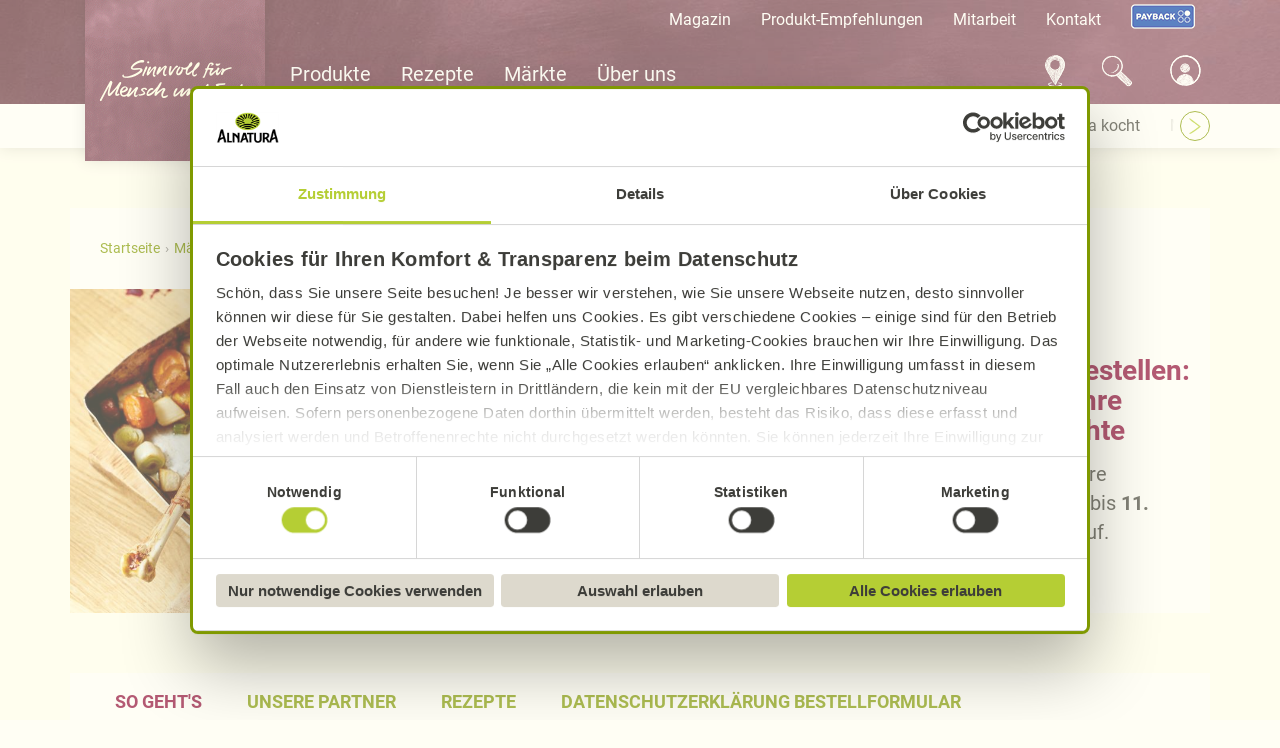

--- FILE ---
content_type: text/html; charset=utf-8
request_url: https://www.alnatura.de/de-de/maerkte/fleischvorbestellung/
body_size: 16944
content:




<!DOCTYPE html>
<!--[if IE 9]><html lang="en" class="ie9 no-js"><![endif]-->
<!--[if !IE]><!-->
<html lang="de">
<!--<![endif]-->
<head>
    <meta charset="utf-8" />
    <meta http-equiv="X-UA-Compatible" content="IE=edge">
    <meta http-equiv="Content-type" content="text/html; charset=utf-8">
    <meta content="width=device-width, initial-scale=1.0, user-scalable=no" name="viewport" />
    <!--<meta http-equiv="Content-Security-Policy" content="
      default-src 'self' *.google-analytics.com *.pinterest.com *.cookiebot.com *.bazaarvoice.com *.happymo.re *.googletagmanager.com *.facebook.com *.pinimg.com alnatura.de *.alnatura.de *.getbring.com *.google.com;
      script-src 'self' *.google-analytics.com *.pinterest.com *.cookiebot.com *.bazaarvoice.com *.happymo.re *.googletagmanager.com *.facebook.com *.pinimg.com alnatura.de *.alnatura.de *.getbring.com *.google.com;
      style-src 'self' *.google-analytics.com *.pinterest.com *.cookiebot.com *.bazaarvoice.com *.happymo.re *.googletagmanager.com *.facebook.com *.pinimg.com alnatura.de *.alnatura.de *.getbring.com 'unsafe-inline' *.google.com;
      img-src 'self' data: *.google-analytics.com *.pinterest.com *.cookiebot.com *.bazaarvoice.com *.happymo.re *.googletagmanager.com *.facebook.com *.pinimg.com alnatura.de *.alnatura.de *.getbring.com *.google.com;
      font-src 'self' data: *.google-analytics.com *.pinterest.com *.cookiebot.com *.bazaarvoice.com *.happymo.re *.googletagmanager.com *.facebook.com *.pinimg.com alnatura.de *.alnatura.de *.getbring.com *.google.com;
      connect-src 'self' *.google-analytics.com *.pinterest.com *.cookiebot.com *.bazaarvoice.com *.happymo.re *.googletagmanager.com *.facebook.com *.pinimg.com alnatura.de *.alnatura.de *.getbring.com *.google.com;
      media-src 'self' *.google-analytics.com *.pinterest.com *.cookiebot.com *.bazaarvoice.com *.happymo.re *.googletagmanager.com *.facebook.com *.pinimg.com alnatura.de *.alnatura.de *.getbring.com *.google.com;
      frame-src 'self' *.google-analytics.com *.pinterest.com *.cookiebot.com *.bazaarvoice.com *.happymo.re *.googletagmanager.com *.facebook.com *.pinimg.com alnatura.de *.alnatura.de *.getbring.com *.google.com;
    ">-->

    <!-- Favicons -->
    <link rel="apple-touch-icon" sizes="57x57" href="/Content/Assets/Images/favicons/apple-icon-57x57.png">
    <link rel="apple-touch-icon" sizes="60x60" href="/Content/Assets/Images/favicons/apple-icon-60x60.png">
    <link rel="apple-touch-icon" sizes="72x72" href="/Content/Assets/Images/favicons/apple-icon-72x72.png">
    <link rel="apple-touch-icon" sizes="76x76" href="/Content/Assets/Images/favicons/apple-icon-76x76.png">
    <link rel="apple-touch-icon" sizes="114x114" href="/Content/Assets/Images/favicons/apple-icon-114x114.png">
    <link rel="apple-touch-icon" sizes="120x120" href="/Content/Assets/Images/favicons/apple-icon-120x120.png">
    <link rel="apple-touch-icon" sizes="144x144" href="/Content/Assets/Images/favicons/apple-icon-144x144.png">
    <link rel="apple-touch-icon" sizes="152x152" href="/Content/Assets/Images/favicons/apple-icon-152x152.png">
    <link rel="apple-touch-icon" sizes="180x180" href="/Content/Assets/Images/favicons/apple-icon-180x180.png">
    <link rel="icon" type="image/png" sizes="192x192" href="/Content/Assets/Images/favicons/android-icon-192x192.png">
    <link rel="icon" type="image/png" sizes="32x32" href="/Content/Assets/Images/favicons/favicon-32x32.png">
    <link rel="icon" type="image/png" sizes="96x96" href="/Content/Assets/Images/favicons/favicon-96x96.png">
    <link rel="icon" type="image/png" sizes="16x16" href="/Content/Assets/Images/favicons/favicon-16x16.png">
    <link rel="preload" href="/Content/Assets/Fonts/Roboto/roboto-v30-latin-regular.woff2" as="font" type="font/woff2" crossorigin>
    <link rel="preload" href="/Content/Assets/Fonts/Roboto/roboto-v30-latin-700.woff2" as="font" type="font/woff2" crossorigin>
    <link rel="preload" href="/Content/Assets/Fonts/Roboto/roboto-v30-latin-900.woff2" as="font" type="font/woff2" crossorigin>
    <meta name="msapplication-TileColor" content="#fffbe4">
    <meta name="msapplication-TileImage" content="/Content/Assets/Images/favicons/ms-icon-144x144.png">
    <meta name="theme-color" content="#6a4055">


    <script data-cookieconsent="ignore">
        let locationHref = window.location.href;
        if (locationHref.includes("datenschutzhinweis") || locationHref.includes("impressum") || locationHref.includes("protection-donnees")) {
            !function (w, d, C) {
                let a = c => /CookieConsent/.test(c), c = C in w ? w[C].consented : a(d.cookie), n = 'CookieConsent=0'; if (c) return; d.cookie = n; w.addEventListener('CookiebotOnConsentReady', () => { d.cookie.indexOf(n) != -1 && w[C].deleteConsentCookie() })
            }(window, document, 'Cookiebot')
        }
    </script>

    <!-- Google Consent Mode -->
    <script data-cookieconsent="ignore">
        window.dataLayer = window.dataLayer || [];
        function gtag() {
            dataLayer.push(arguments)
        }
        gtag("consent", "default", {
            ad_storage: "denied",
            analytics_storage: "denied",
            functionality_storage: "denied",
            personalization_storage: "denied",
            security_storage: "granted",
            wait_for_update: 500
        });
        gtag("set", "ads_data_redaction", true);
    </script>
    <!-- End Google Consent Mode-->
    <!-- Cookie Bot -->
    <script id="Cookiebot" src="https://consent.cookiebot.com/uc.js" data-cbid="f71ea74e-ce9e-42f8-8a55-8496b3196e77" data-blockingmode="auto" type="text/javascript"></script>
    
    <title>Ab November vorbestellen: Gefl&#252;gel f&#252;r Ihre Festtagsgerichte</title>
<meta name="description" content="Vorbestellung f&#252;r Gefl&#252;gel - &amp;#10004; Bestellformular &amp;#10004; Rezepte &amp;#10004; Datenschutzbestimmung &amp;#10132; Hier mehr erfahren!">


<meta name="robots" content="follow,index,max-snippet:-1,max-image-preview:large,max-video-preview:-1">

    <link rel="canonical" href='https://www.alnatura.de/de-de/maerkte/fleischvorbestellung/' />


    <meta name="twitter:card" content="summary_large_image">
        <meta name="twitter:title" content="Vorbestellung f&#252;r Gefl&#252;gel bei Alnatura">
        <meta name="twitter:image" content="https://www.alnatura.de/-/media/Alnatura/B2C/Bilder/maerkte/fleischvorbestellung/FVF_Teaser_Webseite_2400x1350_WEB.jpg">
    <meta name="google-site-verification" content="lvpvariXnnK7XV3-mPyt0WiewyLY7SgnVNm5Raop2xo" />
<!-- Google Tag Manager -->
<script>(function(w,d,s,l,i){w[l]=w[l]||[];w[l].push({'gtm.start':
new Date().getTime(),event:'gtm.js'});var f=d.getElementsByTagName(s)[0],
j=d.createElement(s),dl=l!='dataLayer'?'&l='+l:'';j.async=true;j.src=
'https://www.googletagmanager.com/gtm.js?id='+i+dl;f.parentNode.insertBefore(j,f);
})(window,document,'script','dataLayer','GTM-W5L454X');</script>
<!-- End Google Tag Manager -->    <script type="application/ld+json">
        {
  "@context": "http://schema.org",
  "@type": "BreadcrumbList",
  "itemListElement": [
    {
      "@context": "http://schema.org",
      "@type": "ListItem",
      "position": "1",
      "item": {
        "@id": "https://www.alnatura.de/de-de/",
        "name": "Alnatura: Bio-Lebensmittel aus dem Super Natur Markt"
      }
    },
    {
      "@context": "http://schema.org",
      "@type": "ListItem",
      "position": "2",
      "item": {
        "@id": "https://www.alnatura.de/de-de/maerkte/",
        "name": "Alnatura Bio-Märkte: Alle Alnatura Supermärkte auf einen Blick!"
      }
    },
    {
      "@context": "http://schema.org",
      "@type": "ListItem",
      "position": "3",
      "item": {
        "@id": "https://www.alnatura.de/de-de/maerkte/fleischvorbestellung/",
        "name": "Ab November vorbestellen: Geflügel für Ihre Festtagsgerichte"
      }
    }
  ]
}
    </script>

    <meta property="og:type" content="website" />

    <meta property="og:site_name" content="Alnatura" />

    <meta property="og:url" content="https://www.alnatura.de/de-de/maerkte/fleischvorbestellung/" />

    <meta property="og:image" content="https://www.alnatura.de/-/media/Alnatura/B2C/Bilder/maerkte/fleischvorbestellung/FVF_Teaser_Webseite_2400x1350_WEB.jpg" />

    <meta property="og:description" content="Vorbestellung f&#252;r Gefl&#252;gel - &amp;#10004; Bestellformular &amp;#10004; Rezepte &amp;#10004; Datenschutzbestimmung &amp;#10132; Hier mehr erfahren!" />

    <meta property="og:title" content="Ab November vorbestellen: Gefl&#252;gel f&#252;r Ihre Festtagsgerichte" />

    

    <link href="/bundles/cssFramework?v=xjvSYP4KkUHtpbdwB8OYHda7bKU2jgKjgxjhEvk9o0E1" rel="stylesheet"/>

    <link href="/bundles/featureCss?v=XIPPKTqQgoN4x_y92GEBpF1XxKaJH0Dx0BVzAs0Baps1" rel="stylesheet"/>

    <link href="/bundles/cssProject?v=N5JimuHvDSb1tceqWpDCW2tm2zehBHGvwOBTyOoADpQ1" rel="stylesheet"/>

    
</head>
<body data-allow-cookie="false" class="body__normal">
    
    <div id="overlay" class="overlay"></div>
    <style>
        @media screen and (max-width: 767.98px) {

            .header {
                background-image: url( /-/media/Foundation/Assets/bg_tafelfond.jpg?mw=600&hash=560F8A26A04C9743695B8CE713D8FE26 )
            }
        }

        @media screen and (min-width: 768px) and (max-width: 991.98px) {
            .header {
                background-image: url( /-/media/Foundation/Assets/bg_tafelfond.jpg?mw=992&hash=6A15F69F77D90DED2E18C974F766E28B )
            }
        }


        @media screen and (min-width: 992px)and (max-width: 1199.98px) {
            .header {
                background-image: url( /-/media/Foundation/Assets/bg_tafelfond.jpg?mw=1200&hash=BFAA19E6A12B069090EA28F6164F5050 )
            }
        }

        @media screen and (min-width: 1200px) and (max-width: 1599.98px) {
            .header {
                background-image: url( /-/media/Foundation/Assets/bg_tafelfond.jpg?mw=1600&hash=A81680938C38EFFF97F2D06D4E0DC8F7 )
            }
        }

        @media screen and (min-width: 1600px) {
            .header {
                background-image: url( /-/media/Foundation/Assets/bg_tafelfond.jpg?mw=1920&hash=75CF84538599EFE7676DF0C26AADA105 )
            }
        }

    </style>
    <header class="header">
        
<div class="header__container">
    <div class="header__logocontainer">
        <a href="/de-de/" class="header__logo">

    <div class="alnavit france">
        <div class="logo__image">
            <img src="/-/media/Images/Alnatura/Logo.svg?h=65&amp;w=130&amp;hash=AA929FB2F5A6514C15141BFDB91220D6" alt="Logo" width="130" height="65" DisableWebEdit="False" />
        </div>
        <div class="logo__claim">
            <img src="/-/media/Images/Alnatura/claim.svg" alt="Claim" DisableWebEdit="False" />
        </div>
    </div>

    <div class="logo alnatura">
        <img src="/Content/Assets/Images/alnatura-new.gif" alt="Alnatura - Sinnvoll für Mensch und Erde" />
    </div>
</a>
    </div>
    <div class="header__metacontainer">
        <div class="header__meta">
            
    <div class="linklist">
                <div class="linklist__item   ">

            <div class="linklist__item-text">
                <a href="/de-de/magazin/">Magazin</a>
            </div>
        </div>
        <div class="linklist__item   ">

            <div class="linklist__item-text">
                <a href="/de-de/angebote/">Produkt-Empfehlungen</a>
            </div>
        </div>
        <div class="linklist__item   ">

            <div class="linklist__item-text">
                <a href="/de-de/ueber-uns/mitarbeit/">Mitarbeit</a>
            </div>
        </div>
        <div class="linklist__item   ">

            <div class="linklist__item-text">
                <a href="/de-de/ueber-uns/kontakt/">Kontakt</a>
            </div>
        </div>
        <div class="linklist__item   ">
            <div class="linklist_item-icon">
                <a href="/de-de/ueber-uns/payback/">
                    <img src="/-/media/Images/Icon/payback_metanavi_64.png?h=29&amp;w=64&amp;hash=0AF86E04D0FE10970217C084A71CBE86" alt="Payback-Logo" width="64" height="29" />
                </a>
            </div>

            <div class="linklist__item-text">
                <a href="/de-de/ueber-uns/payback/"></a>
            </div>
        </div>
    </div>

        </div>
    </div>

    <div class="header__maincontainer">
        <div class="header__main">
            
            <div class="navigation__main">
                <ul class="navigation__main-list">
                        <li class="navigation__main-item ">
                            <a ReferenceID="{6AC1694E-F30C-4D50-9381-55D68762E06D}" class="navigation__main-link " href="/de-de/produkte/">
                                    <div class="navigation__main-link-icon">
                                        <img src="/-/media/Images/Icon/icon_products_v7.png" alt="" width="54" height="64" />
                                    </div>
 <div class="navigation__main-link-label">Produkte</div>
                            </a>

                        </li>
                        <li class="navigation__main-item ">
                            <a ReferenceID="{3A323BB3-2011-40C9-A37B-EADED505A645}" class="navigation__main-link " href="/de-de/rezepte/">
                                    <div class="navigation__main-link-icon">
                                        <img src="/-/media/Images/Icon/icon_recipe_v7.png" alt="" width="57" height="64" />
                                    </div>
 <div class="navigation__main-link-label">Rezepte</div>
                            </a>

                        </li>
                        <li class="navigation__main-item item--active">
                            <a ReferenceID="{65D96F5A-5BF4-43FA-83E9-A6A67F8F4C4E}" class="navigation__main-link active" isActive="isActive" href="/de-de/maerkte/">
                                    <div class="navigation__main-link-icon">
                                        <img src="/-/media/Images/Icon/icon_market_active_v7.png" alt="" width="52" height="64" />
                                    </div>
 <div class="navigation__main-link-label">M&#228;rkte</div>
                            </a>

                        </li>
                        <li class="navigation__main-item ">
                            <a ReferenceID="{0B9408BD-F1B4-4D76-8425-C1E8DC59E059}" class="navigation__main-link " href="/de-de/ueber-uns/">
                                    <div class="navigation__main-link-icon">
                                        <img src="/-/media/Images/Icon/icon_about_v7.png" alt="" width="64" height="41" />
                                    </div>
 <div class="navigation__main-link-label">&#220;ber uns</div>
                            </a>

                        </li>
                    <li class="navigation__main-item navigation__trigger">
                        <div id="metaNavTrigger" class="navigation__trigger-link">
                            <div class="navigation__main-link-icon">
                                <svg version="1.1" id="Ebene_1" xmlns="http://www.w3.org/2000/svg" xmlns:xlink="http://www.w3.org/1999/xlink" x="0px" y="0px"
                                     viewBox="0 0 724 719" style="enable-background:new 0 0 724 719;" xml:space="preserve">
                                    <circle class="circle--kebab" cx="361.42" cy="359.51" r="97.19" />
                                    <circle class="circle--kebab" cx="361.42" cy="621.33" r="97.19" />
                                    <circle class="circle--kebab" cx="361.42" cy="97.69" r="97.19" />
                                </svg>
                            </div>
                            <div class="navigation__main-link-label">
                                Mehr
                            </div>
                        </div>
                    </li>
                </ul>
            </div>
<div class="navigation__fast">
    <ul class="navigation__fast-list">
            <li class="navigation__fast-item">
        <a href="/de-de/maerkte/marktfinder/">
            <img class="navigation-market-finder" src="/-/media/Foundation/Assets/icon_store_search_extended.svg" alt="Marktfinder-Pin" width="" height="">
        </a>
    </li>
    <li class="navigation__fast-item">
        <button aria-label="Suchen" aria-haspopup="dialog">
            <img class="navigation-search-icon" src="/-/media/Foundation/Assets/icon_search.svg" width="" height="" alt="Suchlupe">
        </button>
    </li>
    <div class="header__searchpopup">
        <div class="popup-modal">
            <div class="popup-modal__header">
                <div class="popup-modal__headline">Suche</div>
                <button class="popup-modal__close"><img src="/-/media/Foundation/Assets/icon_close.svg" alt="Schließen"></button>
            </div>

            <div class="categories">
                <span class="categories__headline">Ich suche nach:</span>
                <select id="SearchType" class="js-choice">

                        <option value="/de-de/suche/" key="All">Alle Inhalte</option>
                        <option value="/de-de/produkte/suche/" key="Products">Produkte</option>
                        <option value="/de-de/rezepte/suche/" key="Recipes">Rezepte</option>
                        <option value="/de-de/maerkte/marktfinder/" key="Stores">M&#228;rkte</option>
                        <option value="/de-de/magazin/themensuche/" key="Content">Beitr&#228;ge</option>
                </select>
            </div>
            <div>
                <div class="form__group form__group--input">
                    <input data-error-message="Bitte Suchbegriff eingeben"
                           data-placeholder-message="z. B. Bohnen"
                           placeholder="z. B. Bohnen"
                           type="search" spellcheck="false" id="query"
                           value="" class="header__searchpopup__input"/>
                    <label hidden for="query">Suche</label>
                </div>
                <div class="form__group form__submit">
                    <button type="button" onclick="redirectToSearchPage();" value="(Senden)" class="btn btn-teritary">Suchen</button>
                </div>
            </div>
        </div>
    </div>


    <li id="headerAccountIcon" class="navigation__login">
        <button class="header__login__target" data-loggedin="False" aria-label="Account" aria-haspopup="dialog">
            <img class="navigation-accounts-icon" src="/-/media/Foundation/Assets/accounts_icon_loggedout.svg" alt="Logout">
        </button>

            <div class="dropdown dropdown-login">
                <div class="dropdown__inner">
                    <div style="display:none" id="currentUserEmail" data-email="">

</div>
    <div class="navi-user top">
            <a class="navi-user__link">Mein Alnatura Konto</a>

            
    </div>

                    <div class="login-cta login-cta-button">
	<div class="login-cta__form-container">
		<form action="/identity/externallogin?authenticationType=Alnatura.B2CLogin.IdentityProvider&amp;ReturnUrl=%2fidentity%2fexternallogincallback%3fReturnUrl%3dhttps%253a%252f%252fwww.alnatura.de%252fueber-uns%252fmein-alnatura%252fstartseite%252f%26sc_site%3dalnatura%26authenticationSource%3dDefault&amp;sc_site=alnatura" method="post">
			<div class="form__group form__submit">
				<input data-role="submit-login" class="submit" name="submit" type="submit" value="Anmelden">
			</div>			
		</form>
	</div>
</div>
                    <div class="login-cta register-cta-button">
	<div class="login-cta__form-container">
		<form action="https://www.alnatura.de/api/account/signup" method="post">
			<div class="form__group form__submit">
				<input data-role="submit-login" class="submit registration-cta-button" name="submit" type="submit" value="Registrieren">
			</div>
		</form>
	</div>
</div>
                    
                    <div style="display:none" id="currentUserEmail" data-email="">

</div>
    <div class="navi-user ">
            <a class="navi-user__link" target="_blank" href="/de-de/ueber-uns/mein-alnatura/alnatura-konto/">Was ist das Alnatura Konto?</a>

            
    </div>

                </div>
            </div>
    </li>

    </ul>
</div>

        </div>
    </div>
    <div class="header__subcontainer">
        <div class="header__sub">
            
            <div class="navigation__sub-items">
                    <div class="navigation__sub-indicator">
                        <div class="navigation__sub-indicator-item">M&#228;rkte</div>
                    </div>
                                    <div ReferenceID="{6AC1694E-F30C-4D50-9381-55D68762E06D}" class="navigation__sub ">
                        
    <div class="navigation__sub-list swiper-container">
        <ul class="swiper-wrapper">
                <li class="navigation__sub-item swiper-slide">
                    <a class="navigation__sub-link " href="/de-de/produkte/suche/">Alle Produkte</a>
                </li>
                <li class="navigation__sub-item swiper-slide">
                    <a class="navigation__sub-link " href="/de-de/produkte/neue-alnatura-produkte/">Neue Alnatura Produkte</a>
                </li>
                <li class="navigation__sub-item swiper-slide">
                    <a target="" class="navigation__sub-link " href="/de-de/maerkte/handelspartner/">Produkte kaufen</a>
                </li>
                <li class="navigation__sub-item swiper-slide">
                    <a target="" class="navigation__sub-link " href="/de-de/produkte/marken/alnatura-baby/">Baby und Kind</a>
                </li>
                <li class="navigation__sub-item swiper-slide">
                    <a class="navigation__sub-link " href="/de-de/produkte/alle-produkte/">Produktkategorien</a>
                </li>
                <li class="navigation__sub-item swiper-slide">
                    <a class="navigation__sub-link " href="/de-de/produkte/marken/">Die Alnatura Familie</a>
                </li>
                <li class="navigation__sub-item swiper-slide">
                    <a class="navigation__sub-link " href="/de-de/produkte/faq-produkte-allgemein/">H&#228;ufige Produktfragen</a>
                </li>
        </ul>
        <button class="swiper-button-prev" aria-label="Nach links swipen"><</button>
        <button class="swiper-button-next" aria-label="Nach rechts swipen">></button>
    </div>

                    </div>
                    <div ReferenceID="{3A323BB3-2011-40C9-A37B-EADED505A645}" class="navigation__sub ">
                        
    <div class="navigation__sub-list swiper-container">
        <ul class="swiper-wrapper">
                <li class="navigation__sub-item swiper-slide">
                    <a class="navigation__sub-link " href="/de-de/rezepte/suche/">Rezeptsuche</a>
                </li>
                <li class="navigation__sub-item swiper-slide">
                    <a class="navigation__sub-link " href="/de-de/rezepte/rezeptkategorien/">Rezeptkategorien</a>
                </li>
                <li class="navigation__sub-item swiper-slide">
                    <a target="" class="navigation__sub-link " href="/de-de/magazin/was-koche-ich-heute/">Einfache Rezepte</a>
                </li>
                <li class="navigation__sub-item swiper-slide">
                    <a target="" class="navigation__sub-link " href="/de-de/rezepte/essen-wochenplan-rezepte/">Rezept-Wochenpl&#228;ne</a>
                </li>
                <li class="navigation__sub-item swiper-slide">
                    <a target="" class="navigation__sub-link " href="/de-de/rezepte/rezeptkategorien/ernaehrungsform/vegan/">Vegane Rezepte</a>
                </li>
                <li class="navigation__sub-item swiper-slide">
                    <a target="|Custom" class="navigation__sub-link " href="/de-de/magazin/nachhaltig-leben/haltbarkeit/">Lagerung &amp; Haltbarkeit</a>
                </li>
                <li class="navigation__sub-item swiper-slide">
                    <a target="" class="navigation__sub-link " href="/de-de/magazin/warenkunde/">Warenkunde</a>
                </li>
                <li class="navigation__sub-item swiper-slide">
                    <a target="" class="navigation__sub-link " href="/de-de/magazin/saisonkalender/">Saisonkalender</a>
                </li>
        </ul>
        <button class="swiper-button-prev" aria-label="Nach links swipen"><</button>
        <button class="swiper-button-next" aria-label="Nach rechts swipen">></button>
    </div>

                    </div>
                    <div ReferenceID="{65D96F5A-5BF4-43FA-83E9-A6A67F8F4C4E}" class="navigation__sub current">
                        
    <div class="navigation__sub-list swiper-container">
        <ul class="swiper-wrapper">
                <li class="navigation__sub-item swiper-slide">
                    <a class="navigation__sub-link " href="/de-de/maerkte/marktfinder/">Marktfinder</a>
                </li>
                <li class="navigation__sub-item swiper-slide">
                    <a class="navigation__sub-link " href="/de-de/maerkte/dauerpreise/">Dauerpreise</a>
                </li>
                <li class="navigation__sub-item swiper-slide">
                    <a class="navigation__sub-link " href="/de-de/maerkte/marktseiten/">Alnatura M&#228;rkte</a>
                </li>
                <li class="navigation__sub-item swiper-slide">
                    <a class="navigation__sub-link " href="/de-de/maerkte/regionalitaet/">Regionalit&#228;t</a>
                </li>
                <li class="navigation__sub-item swiper-slide">
                    <a class="navigation__sub-link " href="/de-de/maerkte/handelspartner/">Produkte kaufen</a>
                </li>
                <li class="navigation__sub-item swiper-slide">
                    <a class="navigation__sub-link " href="/de-de/maerkte/studirabatt/">Studi-Rabatt</a>
                </li>
                <li class="navigation__sub-item swiper-slide">
                    <a class="navigation__sub-link " href="/de-de/maerkte/alnatura-kocht/">Alnatura kocht</a>
                </li>
                <li class="navigation__sub-item swiper-slide">
                    <a target="" class="navigation__sub-link " href="/de-de/ueber-uns/gewerbeimmobilie-gesucht/">Marktfl&#228;chen gesucht</a>
                </li>
                <li class="navigation__sub-item swiper-slide">
                    <a target="" class="navigation__sub-link " href="/de-de/produkte/marken/">Marken bei Alnatura</a>
                </li>
        </ul>
        <button class="swiper-button-prev" aria-label="Nach links swipen"><</button>
        <button class="swiper-button-next" aria-label="Nach rechts swipen">></button>
    </div>

                    </div>
                    <div ReferenceID="{0B9408BD-F1B4-4D76-8425-C1E8DC59E059}" class="navigation__sub ">
                        
    <div class="navigation__sub-list swiper-container">
        <ul class="swiper-wrapper">
                <li class="navigation__sub-item swiper-slide">
                    <a class="navigation__sub-link " href="/de-de/ueber-uns/alnatura-bio-qualitaet/">Alnatura Bio-Qualit&#228;t</a>
                </li>
                <li class="navigation__sub-item swiper-slide">
                    <a class="navigation__sub-link " href="/de-de/ueber-uns/mein-alnatura/">Mein Alnatura</a>
                </li>
                <li class="navigation__sub-item swiper-slide">
                    <a class="navigation__sub-link " href="/de-de/ueber-uns/alnatura-we-care/">We-Care-Standard</a>
                </li>
                <li class="navigation__sub-item swiper-slide">
                    <a class="navigation__sub-link " href="/de-de/ueber-uns/mitarbeit/">Mitarbeit</a>
                </li>
                <li class="navigation__sub-item swiper-slide">
                    <a class="navigation__sub-link " href="/de-de/ueber-uns/presse/">Presse</a>
                </li>
                <li class="navigation__sub-item swiper-slide">
                    <a class="navigation__sub-link " href="/de-de/ueber-uns/alnatura-initiativen/">Alnatura Initiativen</a>
                </li>
                <li class="navigation__sub-item swiper-slide">
                    <a class="navigation__sub-link " href="/de-de/ueber-uns/nachhaltigkeit-bei-alnatura/">Nachhaltigkeit bei Alnatura</a>
                </li>
                <li class="navigation__sub-item swiper-slide">
                    <a class="navigation__sub-link " href="/de-de/ueber-uns/payback/">PAYBACK</a>
                </li>
                <li class="navigation__sub-item swiper-slide">
                    <a class="navigation__sub-link " href="/de-de/ueber-uns/alnatura-campus/">Alnatura Campus</a>
                </li>
                <li class="navigation__sub-item swiper-slide">
                    <a class="navigation__sub-link " href="/de-de/ueber-uns/preise-und-auszeichnungen-fuer-alnatura/">Preise und Auszeichnungen</a>
                </li>
                <li class="navigation__sub-item swiper-slide">
                    <a class="navigation__sub-link " href="/de-de/ueber-uns/alnatura-geschichte/">Alnatura Geschichte</a>
                </li>
        </ul>
        <button class="swiper-button-prev" aria-label="Nach links swipen"><</button>
        <button class="swiper-button-next" aria-label="Nach rechts swipen">></button>
    </div>

                    </div>
            </div>

        </div>
    </div>
    <!-- TODO:: good to separate this as component at some point -->
    <div class="browser-support hidden">
        <div class="container">
            <div class="browser-support__inner">
                <div>
                    Leider kann in Ihrem Browser unsere Website nicht korrekt dargestellt werden. Bitte probieren Sie f&#252;r eine verbesserte Darstellung einen anderen Browser auf Ihrem Ger&#228;t aus. 
                    <a class="browser-icon browser-icon_chrome" href="https://www.google.com/chrome/">
                        <img src="/Content/Assets/Images/chrome.svg" alt="Google Chrome" />
                    </a>
                    <a class="browser-icon browser-icon_ff" href="https://www.mozilla.org/de/firefox/new/">
                        <img src="/Content/Assets/Images/firefox.svg" alt="Mozilla Firefox" />
                    </a>
                    <a class="browser-icon browser-icon_opera" href="https://www.opera.com/de/download">
                        <img src="/Content/Assets/Images/opera.svg" alt="Opera" />
                    </a>
                    <a class="browser-icon browser-icon_edge" href="https://support.microsoft.com/de-de/microsoft-edge">
                        <img src="/Content/Assets/Images/edge.svg" alt="Microsoft Edge" />
                    </a>
                </div>
                <div>
                    <a class="browser-icon browser-icon_close"></a>
                </div>
            </div>
        </div>
    </div>
    <!-- END TODO -->
</div>


    </header>
    <main class="content">
        
        

    <div class="breadcrumb">
        <ul class="breadcrumb__list">
            <li class="breadcrumb__item">
                    <a class="breadcrumb__link" href="https://www.alnatura.de/de-de/">Startseite</a>

            </li>
            <li class="breadcrumb__item">
                    <a class="breadcrumb__link" href="https://www.alnatura.de/de-de/maerkte/">M&#228;rkte</a>

            </li>
            <li class="breadcrumb__item">
                    <div class="breadcrumb__link  link--current" href="https://www.alnatura.de/de-de/maerkte/fleischvorbestellung/">Vorbestellung f&#252;r Ihre Festtagsgerichte</div>

            </li>
        </ul>
    </div>

    <div class="stage">
        <div class="stage__image">
            <picture>
                <source media="(min-width: 1600px)" srcset="/-/media/Images/Common/Recipe-Images/1/10/105/1054/105484_Gaensebraten_Quelle_Alnatura_Fotograf_Frank_Weinert_2400x1024px.jpg?mw=1920&hash=13B6A4619B7936090DEDA2FD3E6392B6" />
                <source media="(min-width: 1200px)" srcset="/-/media/Images/Common/Recipe-Images/1/10/105/1054/105484_Gaensebraten_Quelle_Alnatura_Fotograf_Frank_Weinert_2400x1024px.jpg?mw=1280&hash=6593CFB541DC345B4B4A0738CF32785F" />
                <source media="(min-width: 992px)" srcset="/-/media/Images/Common/Recipe-Images/1/10/105/1054/105484_Gaensebraten_Quelle_Alnatura_Fotograf_Frank_Weinert_2400x1024px.jpg?mw=980&hash=E57E732DCCB246BCA9508D11AF057E65" />
                <source media="(min-width: 300px)" srcset="/-/media/Images/Common/Recipe-Images/1/10/105/1054/105484_Gaensebraten_Quelle_Alnatura_Fotograf_Frank_Weinert_2400x1800px.jpg?mw=720&hash=32E823AD3CF8275F2341688C0FF3C9E2" />
                <img src="/-/media/Images/Common/Recipe-Images/1/10/105/1054/105484_Gaensebraten_Quelle_Alnatura_Fotograf_Frank_Weinert_2400x1024px.jpg?mw=980&hash=E57E732DCCB246BCA9508D11AF057E65" alt="Alnatura Rezept: G&#228;nsebraten" width="2400" height="1024" />
            </picture>
        </div>
        <div class="stage__content-container">
            <div class="stage__content">
                    <H1 class="stage__headline">
Ab November vorbestellen: Gefl&#252;gel f&#252;r Ihre Festtagsgerichte                    </H1>

                <div class="stage__text">
                    <p>Bitte geben Sie Ihre Bestellung&nbsp;<strong>rechtzeitig</strong>&nbsp;bis <b>11. Dezember 2025</b>&nbsp;auf.</p>
                </div>
            </div>
        </div>
    </div>


    <div class="jumpmark-navigation__placeholder">
        <div id="jumpNavBar" class="jumpmark-navigation">
            <div class="jumpmark-navigation__container">
                <div class="jumpmark-navigation__list">

                        <div class="jumpmark-navigation__item">
                                <a href="#ablauf" class="jumpmark-navigation__link">
                                    So geht&#39;s
                                </a>
                        </div>
                        <div class="jumpmark-navigation__item">
                                <a href="#partner" class="jumpmark-navigation__link">
                                    Unsere Partner
                                </a>
                        </div>
                        <div class="jumpmark-navigation__item">
                                <a href="#rezepte" class="jumpmark-navigation__link">
                                    Rezepte
                                </a>
                        </div>
                        <div class="jumpmark-navigation__item">
                                <a href="#datenschutz" class="jumpmark-navigation__link">
                                    Datenschutzerkl&#228;rung Bestellformular
                                </a>
                        </div>
                </div>
            </div>
        </div>
    </div>
        <div id="ablauf" class="jumpmark__target">
        </div>
        <div class="media-text aspect-ratio--EightFour media-align--Right">
                <div class="media-text__media">
                    <img src="/-/media/Images/Common/Recipe-Images/1/10/106/1063/106385_Entenbrust_mit_RotweinSchokoladenSauce_Quelle_Alnatura_Fotograf_Oliver_Brachat_1350.jpg?h=814&amp;mw=1440&amp;w=1440&amp;hash=88C017969E9762D5B3D423F164064589" alt="Entenbrust mit Rotwein-Schokoladen-Sauce" width="1440" height="814" DisableWebEdit="False" />
                </div>

            <div class="media-text__text">
                     <H3 class="media-text__headline">
So bestellen Sie vor:                    </H3>
                <div class="rte">
                    <p>F&uuml;r den bewussten Genuss an den Festtagen bieten wir Ihnen besondere Spezialit&auml;ten. Ab <strong>November 2025</strong>&nbsp;nehmen wir Ihre <strong>Bestellung gerne pers&ouml;nlich in den Alnatura Super Natur M&auml;rkten&nbsp;</strong>entgegen. <strong>Da wir frisches Gefl&uuml;gel anbieten, ist die Anzahl begrenzt.</strong><br />
<br />
Sie k&ouml;nnen folgende Bio-Spezialit&auml;ten bestellen:</p>
<ul>
    <li>Ganze Pute, Ente und Gans</li>
    <li>Entenkeule und Entenbrust</li>
    <li>G&auml;nsekeule und G&auml;nsebrust</li>
</ul>
<p>Bitte geben Sie Ihre Bestellung <strong>gem&auml;&szlig; der Bestellfrist&nbsp;</strong>bis <strong>11. Dezember 2025</strong>&nbsp;per Bestellformular in Ihrem <strong>Alnatura Super Natur Markt</strong> bei einem Alnatura Mitarbeitenden ab.&nbsp;</p>
<p>Das Bestellformular erhalten Sie <strong>direkt in Ihrem Alnatura Super Natur Markt</strong>.&nbsp;</p>
<p>
</p>
&nbsp;
<h3>Ihren n&auml;chsten Markt finden</h3>
<a href="/de-de/maerkte/marktfinder/">Zum Marktfinder</a><br />
<h3><strong>Bestellformular herunterladen</strong></h3>
<p><a href="/-/media/Alnatura/B2C/Dateien/rezepte/Vorbestellung_Fleisch_Weihnachten_2025_national_WEB.pdf">Download Bestellformular</a></p>
<p><a href="/-/media/Alnatura/B2C/Dateien/rezepte/Vorbestellung_Fleisch_Weihnachten_2025_regional_Schroeders_WEB.pdf">Download Bestellformular (speziell f&uuml;r die M&auml;rkte in der Region Hamburg/Bremen/Schleswig-Holstein und Niedersachsen)</a></p>
<h3>Mit PAYBACK Punkten</h3>
<p>Und zur Abholung der bestellten Ware gibt es sogar noch <strong>500 extra PAYBACK-Punkte</strong> (im Zeitraum 12.12. bis 23.12.25).</p>
<p>Entdecken Sie passend dazu die Rezepte f&uuml;r <a rel="noopener noreferrer" href="https://www.alnatura.de/de-de/rezepte/suche/entenbrust-mit-klassischer-rotwein-sauce-106385/" target="_blank">Entenbrust mit klassischer Rotwein-Sauce</a> oder <a rel="noopener noreferrer" href="https://www.alnatura.de/de-de/rezepte/suche/gaensebrust-mit-cranberry-sauce-102410/" target="_blank">G&auml;nsebrust mit Cranberry-Sauce</a>&nbsp;und viele andere in unserer <a href="/de-de/rezepte/suche/">Rezeptdatenbank</a>.</p>
                </div>
            </div>
        </div>
        <div id="partner" class="jumpmark__target">
        </div>
        <div class="media-text aspect-ratio--SixSix media-align--Left">
                <div class="media-text__media">
                    <img src="/-/media/Alnatura/B2C/Bilder/maerkte/fleischvorbestellung/20211022_143958_packlhof_1350.jpg?h=810&amp;mw=1440&amp;w=1440&amp;hash=4AB7B4CB8A87612BA01C3E230FB5FB12" alt="Geflügel auf dem Packlhof" width="1440" height="810" DisableWebEdit="False" />
                </div>

            <div class="media-text__text">
                     <H3 class="media-text__headline">
Bioland-Fleisch vom Packlhof – Alnatura Partner seit 30 Jahren                    </H3>
                <div class="rte">
                    <p>Bereits seit 1992 beliefert die Bio-Metzgerei Packlhof aus dem oberbayrischen Eurasburg, s&uuml;d&ouml;stlich des Starnberger Sees, die Alnatura Super Natur M&auml;rkte in Deutschland mit Fleisch- und Wurstwaren in bester Bioland-Qualit&auml;t. Neben einer eigenen Landwirtschaft mit Pinzgau-Rindern und einem Hofladen geh&ouml;rt zum Familienbetrieb von Metzgermeister Florian Holzmayr und seiner Frau Kathrin mit rund 70 Mitarbeitenden auch die hofeigene Bio-Metzgerei. Ein hochmoderner Betrieb, in dem dennoch das traditionelle Metzgerhandwerk im Vordergrund steht. Das Packlhof-Bio-Gefl&uuml;gel kommt, wie alle Tiere, die der Packlhof verarbeitet, von Bioland-H&ouml;fen, vorzugsweise aus der Region. Die Tiere erhalten Gras- und Raufutter wie Heu oder Stroh, das auf den H&ouml;fen produziert wird.</p>
                </div>
            </div>
        </div>
        <div class="media-text aspect-ratio--SixSix media-align--Right">
                <div class="media-text__media">
                    <img src="/-/media/Alnatura/B2C/Bilder/maerkte/fleischvorbestellung/Puten.jpg?h=810&amp;mw=1440&amp;w=1440&amp;hash=311487F94A44D22F4FA1CF1E57D23DC3" alt="Puten" width="1440" height="810" DisableWebEdit="False" />
                </div>

            <div class="media-text__text">
                     <H3 class="media-text__headline">
Freil&#228;nder Bio-Gefl&#252;gel – nat&#252;rliches Habitat am Waldrand                    </H3>
                <div class="rte">
                    Ein wahres Herzensprojekt f&uuml;r Daniel Willnat und Stefan Mutter: Der Besuch bei Z&uuml;chtern in England gab den Gesch&auml;ftsf&uuml;hrern von Freil&auml;nder Bio-Gefl&uuml;gel vor knapp 25 Jahren den Impuls, Puten nicht nur im Freiland, sondern in ihrem angestammten Lebensraum &ndash; dem Waldland &ndash; zu halten. Damals noch ein&nbsp; absolutes Novum und kritisch be&auml;ugt, haben die Pioniere diese besondere Art der Haltung sehr erfolgreich in Mecklenburg-Vorpommern umgesetzt. Die Tiere leben am Waldrand und haben gleichzeitig Zugang zu gro&szlig;z&uuml;gigen Wiese- und Weidefl&auml;chen. Dort grasen und picken sie besonders fr&uuml;hmorgens und sp&auml;tabends als Herde. Die gem&auml;chlich wachsende Rasse KellyBronze mit niedrigerem Schlachtgewicht bietet wunderbar festes und erstklassig marmoriertes Fleisch.
                </div>
            </div>
        </div>
        <div id="rezepte" class="jumpmark__target">
        </div>


    <div class="recipe-teaser-list show-overflow">
        <div class="recipe-teaser-list__container swiper-container">
                <H2 class="recipe-teaser-list__headline">
Alnatura Rezepte f&#252;r Ihr Weihnachtsmen&#252;                </H2>
            <div class="recipe-teaser-list__items swiper-wrapper">
                    <div class="recipe-teaser-list__item swiper-slide">
                        <a href="/de-de/rezepte/suche/festtagspute-106372/" class="recipe-teaser">
    <div class="recipe-teaser__image">
            <img data-src="/-/media/Images/Common/Recipe-Images/1/10/106/1063/106372_Festtagspute_Quelle_Freilandputen_1350.png?mw=460&amp;hash=0F27C2DE7F44A3F1C9B80AB1B9E401B1" class="swiper-lazy" alt="Festtagspute" width="2400" height="1350" />
            <div class="swiper-lazy-preloader"></div>
    </div>
    <div class="recipe-teaser__content">
        <div class="recipe-teaser__title">
            Festtagspute
            <div class="recipe-teaser__rating">
                <div data-bv-show="inline_rating" data-bv-seo="false" data-bv-product-id="106372"></div>
            </div>
        </div>

        <div class="recipe-teaser__information">
            <div class="recipe-teaser__item item__difficulty difficulty--Medium">
                <div class="feature__icon">
                    <span class="recipe-teaser__level-icon">
                        <img src="/Content/Assets/Images/icon_recipe_level.png" alt="Schwierigkeitsstufe 1 von 3" />
                    </span>
                    <span class="recipe-teaser__level-icon">
                        <img src="/Content/Assets/Images/icon_recipe_level.png" alt="Schwierigkeitsstufe 2 von 3"/>
                    </span>
                    <span class="recipe-teaser__level-icon">
                        <img src="/Content/Assets/Images/icon_recipe_level.png" alt="Schwierigkeitsstufe 3 von 3"/>
                    </span>
                </div>
                <span class="feature__label">Aufwand</span>
            </div>
            <div class="recipe-teaser__item item__preptime">
                <span class="feature__time">
                    2 Std. 0 Min.
                    
                </span>
                <span class="feature__label">Gesamtzeit</span>
            </div>
        </div>
    </div>
</a>
                    </div>
                    <div class="recipe-teaser-list__item swiper-slide">
                        <a href="/de-de/rezepte/suche/gaensebraten-105484/" class="recipe-teaser">
    <div class="recipe-teaser__image">
            <img data-src="/-/media/Images/Common/Recipe-Images/1/10/105/1054/105484_Gaensebraten_Quelle_Alnatura_Fotograf_Frank_Weinert_2400x1300px.jpg?mw=460&amp;hash=D67995334D46CF3784B2214EA0E6EC2F" class="swiper-lazy" alt="G&#228;nsebraten" width="2400" height="1300" />
            <div class="swiper-lazy-preloader"></div>
    </div>
    <div class="recipe-teaser__content">
        <div class="recipe-teaser__title">
            G&#228;nsebraten
            <div class="recipe-teaser__rating">
                <div data-bv-show="inline_rating" data-bv-seo="false" data-bv-product-id="105484"></div>
            </div>
        </div>

        <div class="recipe-teaser__information">
            <div class="recipe-teaser__item item__difficulty difficulty--Hard">
                <div class="feature__icon">
                    <span class="recipe-teaser__level-icon">
                        <img src="/Content/Assets/Images/icon_recipe_level.png" alt="Schwierigkeitsstufe 1 von 3" />
                    </span>
                    <span class="recipe-teaser__level-icon">
                        <img src="/Content/Assets/Images/icon_recipe_level.png" alt="Schwierigkeitsstufe 2 von 3"/>
                    </span>
                    <span class="recipe-teaser__level-icon">
                        <img src="/Content/Assets/Images/icon_recipe_level.png" alt="Schwierigkeitsstufe 3 von 3"/>
                    </span>
                </div>
                <span class="feature__label">Aufwand</span>
            </div>
            <div class="recipe-teaser__item item__preptime">
                <span class="feature__time">
                    6 Std. 0 Min.
                    
                </span>
                <span class="feature__label">Gesamtzeit</span>
            </div>
        </div>
    </div>
</a>
                    </div>
                    <div class="recipe-teaser-list__item swiper-slide">
                        <a href="/de-de/rezepte/suche/gaensebrust-mit-cranberry-sauce-102410/" class="recipe-teaser">
    <div class="recipe-teaser__image">
            <img data-src="/-/media/Images/Common/Recipe-Images/1/10/102/1024/102410_gaensebrust_kombi_1350.jpg?mw=460&amp;hash=775D64D9334C7DAF0C9AECC133C0E697" class="swiper-lazy" alt="G&#228;nsebrust mit Cranberry-Sauce" width="2400" height="1350" />
            <div class="swiper-lazy-preloader"></div>
    </div>
    <div class="recipe-teaser__content">
        <div class="recipe-teaser__title">
            G&#228;nsebrust mit Cranberry-Sauce
            <div class="recipe-teaser__rating">
                <div data-bv-show="inline_rating" data-bv-seo="false" data-bv-product-id="102410"></div>
            </div>
        </div>

        <div class="recipe-teaser__information">
            <div class="recipe-teaser__item item__difficulty difficulty--Easy">
                <div class="feature__icon">
                    <span class="recipe-teaser__level-icon">
                        <img src="/Content/Assets/Images/icon_recipe_level.png" alt="Schwierigkeitsstufe 1 von 3" />
                    </span>
                    <span class="recipe-teaser__level-icon">
                        <img src="/Content/Assets/Images/icon_recipe_level.png" alt="Schwierigkeitsstufe 2 von 3"/>
                    </span>
                    <span class="recipe-teaser__level-icon">
                        <img src="/Content/Assets/Images/icon_recipe_level.png" alt="Schwierigkeitsstufe 3 von 3"/>
                    </span>
                </div>
                <span class="feature__label">Aufwand</span>
            </div>
            <div class="recipe-teaser__item item__preptime">
                <span class="feature__time">
                    0 Std. 30 Min.
                    
                </span>
                <span class="feature__label">Gesamtzeit</span>
            </div>
        </div>
    </div>
</a>
                    </div>
                    <div class="recipe-teaser-list__item swiper-slide">
                        <a href="/de-de/rezepte/suche/entenbrust-mit-klassischer-rotwein-sauce-106385/" class="recipe-teaser">
    <div class="recipe-teaser__image">
            <img data-src="/-/media/Images/Common/Recipe-Images/1/10/106/1063/106385_Festtagspute_1350.jpg?mw=460&amp;hash=B0F618E8A75BF2354AE6C0CCDE490D38" class="swiper-lazy" alt="Entenbrust mit klassischer Rotwein-Sauce" width="2403" height="1356" />
            <div class="swiper-lazy-preloader"></div>
    </div>
    <div class="recipe-teaser__content">
        <div class="recipe-teaser__title">
            Entenbrust mit klassischer Rotwein-Sauce
            <div class="recipe-teaser__rating">
                <div data-bv-show="inline_rating" data-bv-seo="false" data-bv-product-id="106385"></div>
            </div>
        </div>

        <div class="recipe-teaser__information">
            <div class="recipe-teaser__item item__difficulty difficulty--Medium">
                <div class="feature__icon">
                    <span class="recipe-teaser__level-icon">
                        <img src="/Content/Assets/Images/icon_recipe_level.png" alt="Schwierigkeitsstufe 1 von 3" />
                    </span>
                    <span class="recipe-teaser__level-icon">
                        <img src="/Content/Assets/Images/icon_recipe_level.png" alt="Schwierigkeitsstufe 2 von 3"/>
                    </span>
                    <span class="recipe-teaser__level-icon">
                        <img src="/Content/Assets/Images/icon_recipe_level.png" alt="Schwierigkeitsstufe 3 von 3"/>
                    </span>
                </div>
                <span class="feature__label">Aufwand</span>
            </div>
            <div class="recipe-teaser__item item__preptime">
                <span class="feature__time">
                    12 Std. 50 Min.
                    
                </span>
                <span class="feature__label">Gesamtzeit</span>
            </div>
        </div>
    </div>
</a>
                    </div>
                    <div class="recipe-teaser-list__item swiper-slide">
                        <a href="/de-de/rezepte/suche/entenbrust-mit-rotwein-schokoladen-sauce-106404/" class="recipe-teaser">
    <div class="recipe-teaser__image">
            <img data-src="/-/media/Images/Common/Recipe-Images/1/10/106/1063/106385_Entenbrust_mit_RotweinSchokoladenSauce_Quelle_Alnatura_Fotograf_Oliver_Brachat_1350.jpg?mw=460&amp;hash=95476EE9FB1A6897082F80B945CE7FFD" class="swiper-lazy" alt="Entenbrust mit Rotwein-Schokoladen-Sauce" width="2400" height="1356" />
            <div class="swiper-lazy-preloader"></div>
    </div>
    <div class="recipe-teaser__content">
        <div class="recipe-teaser__title">
            Entenbrust mit Rotwein-Schokoladen-Sauce
            <div class="recipe-teaser__rating">
                <div data-bv-show="inline_rating" data-bv-seo="false" data-bv-product-id="106404"></div>
            </div>
        </div>

        <div class="recipe-teaser__information">
            <div class="recipe-teaser__item item__difficulty difficulty--Medium">
                <div class="feature__icon">
                    <span class="recipe-teaser__level-icon">
                        <img src="/Content/Assets/Images/icon_recipe_level.png" alt="Schwierigkeitsstufe 1 von 3" />
                    </span>
                    <span class="recipe-teaser__level-icon">
                        <img src="/Content/Assets/Images/icon_recipe_level.png" alt="Schwierigkeitsstufe 2 von 3"/>
                    </span>
                    <span class="recipe-teaser__level-icon">
                        <img src="/Content/Assets/Images/icon_recipe_level.png" alt="Schwierigkeitsstufe 3 von 3"/>
                    </span>
                </div>
                <span class="feature__label">Aufwand</span>
            </div>
            <div class="recipe-teaser__item item__preptime">
                <span class="feature__time">
                    12 Std. 50 Min.
                    
                </span>
                <span class="feature__label">Gesamtzeit</span>
            </div>
        </div>
    </div>
</a>
                    </div>
            </div>
            <div class="swiper-pagination"></div>
            <button class="swiper-button-prev" aria-label="Nach links swipen"><</button>
            <button class="swiper-button-next" aria-label="Nach rechts swipen">></button>
        </div>
        <div class="recipe-teaser-list__link-more">
            
        </div>
    </div>
        <div id="datenschutz" class="jumpmark__target">
        </div>
        <div class="media-text aspect-ratio--SixSix media-align--Right">

            <div class="media-text__text">
                     <H2 class="media-text__headline">
Datenschutzerkl&#228;rung Bestellformular &quot; Meine Festtags-Bestellung&quot;                    </H2>
                <div class="rte">
                    <p><strong>1. Verantwortlicher</strong><br />
Verantwortliche f&uuml;r die Verarbeitung Ihrer personenbezogenen&nbsp;Daten bei der Bestellung im Sinne der EU-Datenschutzgrundverordnung&nbsp;(DSGVO) ist die<br />
Alnatura Produktions- und Handels GmbH<br />
Mahatma-Gandhi-Stra&szlig;e 7<br />
642945 Darmstadt<br />
E-Mail: <a href="mailto:datenschutz@alnatura.de">datenschutz@alnatura.de</a><br />
Fon: +49 6151 356 6000</p>
<p><strong>2. Umfang und Zweck der Verarbeitung bei der Durchf&uuml;hrung der Bestellung</strong><br />
Wenn Sie eine Bestellung abgeben, verarbeiten wir personenbezogene&nbsp;Daten von Ihnen. Die personenbezogenen&nbsp;Daten werden &uuml;ber die auszuf&uuml;llenden Pflichtfelder&nbsp;f&uuml;r die Bearbeitung, Durchf&uuml;hrung und Ihrer Benachrichtigung&nbsp;zu der Bestellung erhoben.&nbsp;Aus diesem Grund werden im Rahmen der Bestellung&nbsp;von Ihnen die folgenden Daten erhoben: Vor- und&nbsp;Nachname und Telefonnummer.</p>
<p><strong>3. Rechtsgrundlage der Verarbeitung</strong><br />
Zweck der Datenverarbeitung ist die Bearbeitung,&nbsp;Durchf&uuml;hrung und Ihre Benachrichtigung zu der Bestellung.&nbsp;Rechtsgrundlage der Datenverarbeitung ist die&nbsp;Vertragserf&uuml;llung gem. Artikel 6 Abs. 1 lit. b. DSGVO.&nbsp;</p>
<p><strong>4. Empf&auml;nger der personenbezogenen Daten</strong><br />
Ihre Daten werden nicht an Dritte weitergegeben.</p>
<p><strong>5. Speicherdauer</strong><br />
Die Dauer der Speicherung der personenbezogenen&nbsp;Daten zu o. g. Zweck resultiert aus der Dauer und des&nbsp;Erfordernisses der Abwicklung Ihrer Bestellung. Nach&nbsp;Beendigung der Abwicklung Ihrer Bestellung werden&nbsp;Ihre im Rahmen der Bestellung mitgeteilten Daten gel&ouml;scht.</p>
<p><strong>6. Betroffenenrechte</strong><br />
Im Falle der Verarbeitung Ihrer personenbezogenen&nbsp;Daten stehen Ihnen als Betroffener nachfolgende&nbsp;Rechte zu: Auskunftsrecht, Recht auf L&ouml;schung, Recht&nbsp;auf Einschr&auml;nkung der Verarbeitung, Recht auf Berichtigung,&nbsp;Recht auf Unterrichtung, Recht auf Daten&uuml;bertragbarkeit,&nbsp;Widerspruchsrecht, Recht auf Widerruf der&nbsp;Einwilligungserkl&auml;rung sowie das Beschwerderecht bei&nbsp;der zust&auml;ndigen Aufsichtsbeh&ouml;rde.&nbsp;<br />
Ihnen steht jederzeit das Recht zu, Auskunft &uuml;ber die&nbsp;Verarbeitung Ihrer personenbezogenen Daten durch&nbsp;uns zu verlangen. Wir werden Ihnen im Rahmen der&nbsp;Auskunftserteilung die Datenverarbeitung erl&auml;utern&nbsp;und eine &Uuml;bersicht der &uuml;ber Ihre Person gespeicherten&nbsp;Daten zur Verf&uuml;gung stellen. Falls bei uns gespeicherte&nbsp;Daten falsch oder nicht mehr aktuell sein sollten, haben&nbsp;Sie das Recht, diese Daten berichtigen zu lassen. Sie&nbsp;k&ouml;nnen au&szlig;erdem die L&ouml;schung Ihrer Daten verlangen.&nbsp;Sollte die L&ouml;schung aufgrund anderer Rechtsvorschriften&nbsp;ausnahmsweise nicht m&ouml;glich sein, werden die Daten&nbsp;gesperrt, sodass Sie nur noch f&uuml;r diesen gesetzlichen&nbsp;Zweck verf&uuml;gbar sind. Sie k&ouml;nnen die Verarbeitung&nbsp;Ihrer Daten au&szlig;erdem einschr&auml;nken lassen, z.B. wenn&nbsp;Sie der Auffassung sind, dass die von uns gespeicherten&nbsp;Daten nicht korrekt sind. Ihnen steht auch das Recht&nbsp;auf Daten&uuml;bertragbarkeit zu, d. h., dass wir Ihnen auf&nbsp;Wunsch eine digitale Kopie der von Ihnen bereitgestellten&nbsp;personenbezogenen Daten zukommen lassen.&nbsp;<br />
Um Ihre hier beschriebenen Rechte geltend zu machen,&nbsp;k&ouml;nnen Sie sich jederzeit an die oben genannten Kontaktdaten&nbsp;wenden. Dies gilt auch, sofern Sie Kopien von&nbsp;Garantien zum Nachweis eines angemessenen Datenschutzniveaus&nbsp;erhalten m&ouml;chten.&nbsp;</p>
<p>Sie haben schlie&szlig;lich das Recht, sich bei der f&uuml;r uns&nbsp;zust&auml;ndigen Datenschutzaufsichtsbeh&ouml;rde zu beschweren.&nbsp;Sie k&ouml;nnen dieses Recht bei einer Aufsichtsbeh&ouml;rde&nbsp;in dem Mitgliedstaat Ihres Aufenthaltsorts, Ihres Arbeitsplatzes&nbsp;oder des Orts des mutma&szlig;lichen Versto&szlig;es geltend&nbsp;machen. In Hessen, dem Sitz von Alnatura, ist die zust&auml;ndige&nbsp;Aufsichtsbeh&ouml;rde: Der Hessische Datenschutzbeauftragte,&nbsp;Postfach 3163, 65021 Wiesbaden.</p>
                </div>
            </div>
        </div>

        <div class="content-teaser-list">
            <div class="content-teaser-list__container swiper-container">
                    <H2 class="content-teaser-list__headline">
Mehr Rezeptideen f&#252;r Weihnachten                    </H2>
                <div class="content-teaser-list__items swiper-wrapper">
                        <a href="/de-de/rezepte/weihnachtliche-hauptgerichte/" class="content-teaser-list__item swiper-slide">
                            <div class="content-teaser">
                                <div class="content-teaser__image">
                                        <img data-src="/-/media/Images/Common/Recipe-Images/1/10/100/1001/100152_Weihnachtliche_Rinderrouladen_Quelle_Alnatura_Fotograf_Frank_Weinert.jpg?mw=460&amp;hash=45DAD97D11CA87CA935F7F7547C4B246" class="swiper-lazy" alt="Rinderrouladen" width="2400" height="1350" />
                                        <div class="swiper-lazy-preloader"></div>
                                </div>
                                <div class="content-teaser__title">
                                    Weihnachtliche Hauptgerichte
                                </div>
                                <div class="content-teaser__text">
                                    <p>Viele Rezeptideen f&uuml;r Ihr Weihnachtsmen&uuml;:&nbsp;Vorspeisen, Hauptgerichte und Nachspeisen. Au&szlig;erdem viele Tipps f&uuml;r Ihre Planung.</p>
<p><strong><span style="text-decoration: underline;">Hier Weihnachtsmen&uuml; zusammenstellen</span></strong></p>
                                </div>
                            </div>
                        </a>
                        <a href="/de-de/rezepte/fondue/" class="content-teaser-list__item swiper-slide">
                            <div class="content-teaser">
                                <div class="content-teaser__image">
                                        <img data-src="/-/media/Alnatura/B2C/Bilder/rezepte/fondue/Fettfondue_2400x1350.jpg?mw=460&amp;hash=59DEB2090DED5CF39FC1722C26F31800" class="swiper-lazy" alt="Alnatura Rezept f&#252;r Fondue mit Fett" width="2400" height="1350" />
                                        <div class="swiper-lazy-preloader"></div>
                                </div>
                                <div class="content-teaser__title">
                                    Fondue mit Br&#252;he, Fett, K&#228;se oder Schokolade
                                </div>
                                <div class="content-teaser__text">
                                    <p>Fondue in allerlei Varianten</p>
<p><span style="text-decoration: underline;"><strong>Jetzt mehr erfahren</strong></span></p>
                                </div>
                            </div>
                        </a>
                        <a href="/de-de/rezepte/raclette-zutatenliste/" class="content-teaser-list__item swiper-slide">
                            <div class="content-teaser">
                                <div class="content-teaser__image">
                                        <img data-src="/-/media/Alnatura/B2C/Bilder/rezepte/raclette/Raclette_2400x1350.jpg?mw=460&amp;hash=5B2C2A072DF7995D39F96935F39EF946" class="swiper-lazy" alt="Alnatura Rezepte f&#252;r Raclette" width="2400" height="1350" />
                                        <div class="swiper-lazy-preloader"></div>
                                </div>
                                <div class="content-teaser__title">
                                    Raclette Zutatenliste
                                </div>
                                <div class="content-teaser__text">
                                    <p>Zutaten und leckere Rezepte rund um's Racelette.</p>
<p><strong><span style="text-decoration: underline;">Jetzt die Zutatenliste entdecken</span> </strong></p>
                                </div>
                            </div>
                        </a>
                </div>
                <div class="swiper-pagination"></div>
                <button class="swiper-button-prev" aria-label="Nach links swipen"><</button>
                <button class="swiper-button-next" aria-label="Nach rechts swipen">></button>
            </div>
            <div class="content-teaser-list__link-more">
                
            </div>
        </div>

        <div class="content-teaser-list">
            <div class="content-teaser-list__container swiper-container">
                <div class="content-teaser-list__items swiper-wrapper">
                        <a href="/de-de/magazin/tierwohl-bei-alnatura/" class="content-teaser-list__item swiper-slide">
                            <div class="content-teaser">
                                <div class="content-teaser__image">
                                        <img data-src="/-/media/Alnatura/B2C/Bilder/magazin/tierwohl-vergleich/TEASER_Website_Tierwohl_2400x1350px_WEB.jpg?mw=460&amp;hash=82FFB94977A55D71848949A0EA1F4193" class="swiper-lazy" alt="Mehrere Tierbilder (K&#252;ken, Rinder und Schweine) mit Textfeld &quot;Tierwohl weitergedacht. Bio von Alnatura.&quot;" width="2400" height="1350" />
                                        <div class="swiper-lazy-preloader"></div>
                                </div>
                                <div class="content-teaser__title">
                                    Tierwohl bei Alnatura
                                </div>
                                <div class="content-teaser__text">
                                    <p>Eine &Uuml;bersicht &uuml;ber die Alnatura Initiativen rund ums Tierwohl.</p>
<p>&nbsp;</p>
<p><strong><span style="text-decoration: underline;">Jetzt mehr erfahren</span></strong></p>
                                </div>
                            </div>
                        </a>
                        <a href="/de-de/rezepte/rezeptkategorien/anlass/weihnachten/" class="content-teaser-list__item swiper-slide">
                            <div class="content-teaser">
                                <div class="content-teaser__image">
                                        <img data-src="/-/media/Images/Common/Recipe-Images/1/10/102/1024/102410_Gaensebrust_mit_Cranberry_Sauce_Quelle_Alnatura_Fotograf_Oliver_Brachat.jpg?mw=460&amp;hash=D8E36082C1CE53179E312AE420C69B2F" class="swiper-lazy" alt="G&#228;nsebrust mit Cranberry-Sauce" width="2400" height="1350" />
                                        <div class="swiper-lazy-preloader"></div>
                                </div>
                                <div class="content-teaser__title">
                                    Weihnachtsrezepte
                                </div>
                                <div class="content-teaser__text">
                                    <p>F&uuml;r das Weihnachtsmen&uuml; finden Sie hier Rezepte f&uuml;r Fleisch- oder Fischgerichte oder auch vegetarische Varianten.<strong><span style="text-decoration: underline;"></span></strong></p>
<p><strong><span style="text-decoration: underline;">Jetzt inspirieren lassen</span></strong></p>
                                </div>
                            </div>
                        </a>
                        <a href="/de-de/maerkte/marktfinder/" class="content-teaser-list__item swiper-slide">
                            <div class="content-teaser">
                                <div class="content-teaser__image">
                                        <img data-src="/-/media/Alnatura/B2C/Bilder/maerkte/marktfinder/Standort_Visual_2400x1350px.jpg?mw=460&amp;hash=475171E8B5E38746C6815354A54D235C" class="swiper-lazy" alt="Logo des Alnatura Marktfinders" width="2400" height="1350" />
                                        <div class="swiper-lazy-preloader"></div>
                                </div>
                                <div class="content-teaser__title">
                                    Marktfinder
                                </div>
                                <div class="content-teaser__text">
                                    <p>Alle Alnatura Super Natur M&auml;rkte und weitere Verkaufsstellen der Alnatura Produkte in Ihrer N&auml;he.</p>
<p><strong><span style="text-decoration: underline;">Jetzt finden</span></strong></p>
                                </div>
                            </div>
                        </a>
                </div>
                <div class="swiper-pagination"></div>
                <button class="swiper-button-prev" aria-label="Nach links swipen"><</button>
                <button class="swiper-button-next" aria-label="Nach rechts swipen">></button>
            </div>
            <div class="content-teaser-list__link-more">
                
            </div>
        </div>


<!-- Google Tag Manager (noscript) -->
<noscript><iframe src="https://www.googletagmanager.com/ns.html?id=GTM-W5L454X"
height="0" width="0" style="display:none;visibility:hidden"></iframe></noscript>
<!-- End Google Tag Manager (noscript) --><div id="automaticLogout" 
     style="display:none;" 
     time="59">
</div>

    </main>
    <footer class="footer">
        

<style>
    @media screen and (max-width: 767.98px) {
        .footer__metacontainer {
            background-image: url( /-/media/Foundation/Assets/bg_tafelfond.jpg?mw=600&hash=560F8A26A04C9743695B8CE713D8FE26 )
        }
    }

    @media screen and (min-width: 768px) and (max-width: 991.98px) {
        .footer__metacontainer {
            background-image: url( /-/media/Foundation/Assets/bg_tafelfond.jpg?mw=992&hash=6A15F69F77D90DED2E18C974F766E28B )
        }
    }

    @media screen and (min-width: 992px) and (max-width: 1199.98px) {
        .footer__metacontainer {
            background-image: url( /-/media/Foundation/Assets/bg_tafelfond.jpg?mw=1200&hash=BFAA19E6A12B069090EA28F6164F5050 )
        }
    }

    @media screen and (min-width: 1200px) and (max-width: 1599.98px) {
        .footer__metacontainer {
            background-image: url( /-/media/Foundation/Assets/bg_tafelfond.jpg?mw=1600&hash=A81680938C38EFFF97F2D06D4E0DC8F7 )
        }
    }

    @media screen and (min-width: 1600px) {
        .footer__metacontainer {
            background-image: url( /-/media/Foundation/Assets/bg_tafelfond.jpg?mw=1920&hash=75CF84538599EFE7676DF0C26AADA105 )
        }
    }

</style>
<div class="footer__container">
    <div class="row">
        <div class="col-12">
            
<button id="button__back-to-top" class="back-to-top" aria-label="An den Anfang der Seite scrollen">nach oben</button>

<style>
    @media screen and (max-width: 767.98px) {
        .newsletter-form-short__content {
            background-image: url( /-/media/Foundation/Assets/bg_tafelfond.jpg?mw=600&hash=560F8A26A04C9743695B8CE713D8FE26 )
        }
    }

    @media screen and (min-width: 768px) {
        .newsletter-form-short__content {
            background-image: url( /-/media/Foundation/Assets/bg_tafelfond.jpg?mw=600&hash=560F8A26A04C9743695B8CE713D8FE26 )
        }
    }
</style>
<div class="newsletter-form-short">
    <div class="newsletter-form-short__image">
            <picture>
                <source media="(min-width: 1200px)" srcset="/-/media/Alnatura/B2C/Bilder/ueber-uns/newsletter/Footer_Tasche_stehend_Kueche_Vollmilch_Studio8141_LIG_1800_B.jpg?mw=1440&hash=50134C3E330DA20BA37F816DEBEE3F6D" />
                <source media="(min-width: 300px)" srcset="/-/media/Alnatura/B2C/Bilder/ueber-uns/newsletter/Footer_Tasche_stehend_Kueche_Vollmilch_Studio8141_LIG_1800_B.jpg?mw=720&hash=CF8281058401BB3DF52780BF796BDA8C" />
                <img src="/-/media/Alnatura/B2C/Bilder/ueber-uns/newsletter/Footer_Tasche_stehend_Kueche_Vollmilch_Studio8141_LIG_1800_B.jpg?mw=1440&hash=50134C3E330DA20BA37F816DEBEE3F6D" alt="" />
            </picture>
    </div>

    <div class="newsletter-form-short__container">
        <div class="newsletter-form-short__content">
            <div class="newsletter-form-short__headline-container">
                <div class="newsletter-form-short__headline">
                    Alnatura verbindet!
                </div>
            </div>

            <div class="newsletter-form-short_buttons-container">
                <div class="preamble">
                    Ich möchte ...
                </div>

                <div class="buttons">
                    <a href="https://www.alnatura.de/de-de/ueber-uns/newsletter/" target="_self" class="button" data-id="newsletter">
                        … mich zum Newsletter anmelden
                    </a>

                    <button class="button" data-id="account">
                        … mich zu Mein Alnatura anmelden
                    </button>
                </div>
            </div>


            <div class="newsletter-form-short__subline-container hide">
                <div class="newsletter-form-short__subline">
                    <div class="marketing-text hide" data-purpose="marketing-newsletter">
                        Es tut sich viel bei Alnatura. Mit unserem kostenlosen Newsletter bleiben Sie immer auf dem Laufenden: Rezepttipps, Gewinnspiele, Mitmachaktionen und mehr. Jetzt anmelden!
                    </div>

                    <div class="marketing-text hide" data-purpose="marketing-account">
                        <p>Bleiben Sie immer auf dem Laufenden: Rezepte, Nachhaltigkeits-Tipps, Mitmachaktionen, Gewinnspiele und mehr. Jetzt anmelden!
</p> 
                    </div>
                </div>
            </div>

            <form data-form-action="/api/sitecore/Forms/SendNewsletterForm" autocomplete="off" method="post" id="newsletter-registration-short" class="form__newsletter hide">
                <input type="hidden" name="NewsletterId" value="887" />
                <input type="hidden" name="SuccessUrl" value="https://www.alnatura.de/de-de/ueber-uns/nl-anmeldung-vor-doi/" />
                <input type="hidden" name="ErrorUrl" value="https://www.alnatura.de/de-de/ueber-uns/nl-fehlermeldung/" />
                <input type="hidden" name="Origin" value="standard">
                <input type="hidden" name="Charset" value="UTF-8" />
                <div class="newsletter-form-short__message" data-newsletter-message-container>
                </div>
                <div class="form__group form__group--email">
                    <div class="form__input form__email">
                        <input id="form-newsletter__input" type="email" class="input input__email" placeholder="z. B. maria.mustermann@email.de" name="Mail" required="required" />
                        <label class="input__label" for="form-newsletter__input">
                            E-Mail-Adresse*
                        </label>
                    </div>
                    <div class="form__mandatory-text">
                        * Pflichtfeld
                    </div>
                </div>
                <div class="form__group form__group--checkbox" data-access="newsletter">
                    <div class="form__legal">
                        <label class="form__label--input form__label--checkbox">
                            <input id="newsletter-form-short-checkbox" class="form__input--checkbox" type="checkbox" name="TrackingPermission" value="GRANTED" required>
                            <div class="checkmark--checkbox"></div>
                            <div class="privacy-text hide" data-purpose="privacy-newsletter">
                                <p>Ich habe den <span class="form__label--trigger" id="legalActivationTrigger">Datenschutzhinweis</span> gelesen und stimme diesem zu.</p>
                            </div>

                            <div class="privacy-text hide" data-purpose="privacy-account">
                                <p>Ich habe den <span class="form__label--trigger" id="legalActivationTrigger">Datenschutzhinweis</span> gelesen und stimme diesem zu.</p>
                            </div>
                        </label>
                    </div>
                </div>
                <input type="hidden" id="newsletter-teaser-token" name="token" />
                <div class="albanypitcherplant">
                    <label class="extrafield albanypitcherplant" for="form-short-name">Name</label>
                    <input class="extrafield albanypitcherplant" list="autocompleteOff" autocomplete="off" type="text" id="form-short-name" name="name" placeholder="Your name here" tabindex="-1">
                    <label class="extrafield albanypitcherplant" for="form-short-email">E-Mail</label>
                    <input class="extrafield albanypitcherplant" list="autocompleteOff" autocomplete="off" type="email" id="form-short-email" name="email" placeholder="Your e-mail here" tabindex="-1">
                </div>
                <div class="form__submit" data-form-button="newsletter">
                    <button class="submit inactive" type="submit" value="submit">
                        Anmelden
                    </button>
                </div>
            </form>

            <!-- Submit button for account registration -->
            <div class="newsletter-registration-short hide" data-form-button="account">
                <div class="form__submit">
                    <button class="submit inactive" data-url="">
                        Anmelden
                    </button>
                </div>
            </div>

        </div>
        <div id="form-newsletter_legaltext" class="newsletter-form-short__legal">
            <div class="newsletter-form-short__legal-content">
                <div id="form-newsletter_legaltext-close" class="newsletter-form-short__legal-close"><img src="/-/media/Foundation/Assets/icon_close.svg" alt="Schließen"></div>
                <p>Sofern Sie sich mit Klick auf Anmelden zum Alnatura Newsletter anmelden, stimmen Sie Folgendem zu:</p>
<p>"Ich bin damit einverstanden, dass die Alnatura Produktions- und Handels GmbH mich per E-Mail regelm&auml;&szlig;ig zum Beispiel &uuml;ber Vorteile, Angebote &amp; Neues rund um Alnatura, Produkttests, Gewinnspiele &amp; Umfragen, Events, Produkte und Rezepttipps informiert. Um mir m&ouml;glichst passgenaue und relevante Inhalte zuzusenden und den Newsletter-Service stetig zu verbessern, wird Alnatura meine oben eingegebenen Daten sowie mein Nutzungsverhalten (&Ouml;ffnungs- und Klickverhalten im Newsletter) auswerten."</p>
<p>Weitere Hinweise zum Umgang mit Ihren Daten entnehmen Sie bitte der <a href="/de-de/ueber-uns/datenschutzhinweis/" target="_blank">Datenschutzerkl&auml;rung</a>. Der Widerruf dieser Einwilligung ist jederzeit per E-Mail (<a rel="noopener noreferrer" target="_blank" href="mailto:datenschutz@alnatura.de?subject=Einwilligung%20per%20E-Mail%20widerrufen." id="email_1589375637163">datenschutz@alnatura.de</a>) oder &uuml;ber die im Impressum angegebenen Kontaktdaten m&ouml;glich. Den Newsletter k&ouml;nnen Sie auch jederzeit &uuml;ber den Klick auf den entsprechenden Abmelde-Link am Ende jedes Newsletters abbestellen.</p>
                
                <div class="newsletter-form-short__note">
                    Diese Website ist durch reCAPTCHA geschützt und es gelten die  und Nutzungsbedingungen
                    <a target="_blank" rel="noopener noreferrer" href="https://policies.google.com/privacy">Google-Datenschutzbestimmungen</a> und
                    <a target="_blank" rel="noopener noreferrer" href="https://policies.google.com/terms">-Nutzungsbedingungen</a>.
                </div>
            </div>
        </div>
    </div>
</div>
<div class="footer__image-gallery">
    <div class="footer__image-gallery__headline">
        
    </div>

    <div class="footer__image-gallery__container swiper-container">
        <div class="swiper-wrapper">
                <div class="swiper-slide">
                    <div class="footer__image-gallery__image">
                        <a href="/de-de/ueber-uns/">
                        <img src="/-/media/Alnatura/B2C/Footer/Meine_Bio-Initiative_gruenes_Feld.jpg?h=53&amp;mw=200&amp;w=200&amp;hash=E546DB51A2A5B98A1A0029A889C67134" alt="Grünes Feld mit Schrift &quot;Meine Bio-Initiative - Alnatura seit 1984&quot;" width="200" height="53" DisableWebEdit="False" />
                        </a>
                    </div>
                    <div class="footer__image-gallery__text">
                        <div class="rte">
                            
                        </div>
                    </div>
                </div>
                <div class="swiper-slide">
                    <div class="footer__image-gallery__image">
                        <a href="https://www.alnatura.de/de-de/ueber-uns/bio-siegel-und-verbaende/#demeter">
                        <img src="/-/media/Alnatura/B2C/Footer/demeter.png?h=75&amp;mw=200&amp;w=160&amp;hash=953C6AE7AA9CF9974673A10A611DD881" alt="Demeter" width="160" height="75" DisableWebEdit="False" />
                        </a>
                    </div>
                    <div class="footer__image-gallery__text">
                        <div class="rte">
                            
                        </div>
                    </div>
                </div>
                <div class="swiper-slide">
                    <div class="footer__image-gallery__image">
                        <a href="https://www.alnatura.de/de-de/ueber-uns/bio-siegel-und-verbaende/#bioland">
                        <img src="/-/media/Alnatura/B2C/Footer/bioland.png?h=75&amp;mw=200&amp;w=77&amp;hash=2FF91BA85966804AB898B57FEC5519D0" alt="Bioland" width="77" height="75" DisableWebEdit="False" />
                        </a>
                    </div>
                    <div class="footer__image-gallery__text">
                        <div class="rte">
                            
                        </div>
                    </div>
                </div>
                <div class="swiper-slide">
                    <div class="footer__image-gallery__image">
                        <a href="https://www.alnatura.de/de-de/ueber-uns/bio-siegel-und-verbaende/#naturland">
                        <img src="/-/media/Alnatura/B2C/Footer/Naturland_Fahne_75px.png?h=75&amp;mw=200&amp;w=52&amp;hash=89F5813D55465EDE951760F2AE95D9D9" alt="Logo des Bio-Verbands Naturland" width="52" height="75" DisableWebEdit="False" />
                        </a>
                    </div>
                    <div class="footer__image-gallery__text">
                        <div class="rte">
                            
                        </div>
                    </div>
                </div>
                <div class="swiper-slide">
                    <div class="footer__image-gallery__image">
                        <a href="https://www.alnatura.de/de-de/ueber-uns/bio-siegel-und-verbaende/#eu-biosiegel">
                        <img src="/-/media/Alnatura/B2C/Footer/EU-Bio-Logo.png?h=75&amp;mw=200&amp;w=115&amp;hash=2BC3BA1A354B048B7E74C67CC5C2E8DD" alt="EU-Bio Logo" width="115" height="75" DisableWebEdit="False" />
                        </a>
                    </div>
                    <div class="footer__image-gallery__text">
                        <div class="rte">
                            
                        </div>
                    </div>
                </div>
                <div class="swiper-slide">
                    <div class="footer__image-gallery__image">
                        <a href="/de-de/ueber-uns/bio-siegel-und-verbaende/">
                        <img src="/-/media/Alnatura/B2C/Footer/BioSiegel_pur_farbig_75px.png?h=75&amp;mw=200&amp;w=90&amp;hash=FAE11B339BFBB878035A2B64A65E7882" alt="Logo Bio-Siegel" width="90" height="75" DisableWebEdit="False" />
                        </a>
                    </div>
                    <div class="footer__image-gallery__text">
                        <div class="rte">
                            
                        </div>
                    </div>
                </div>
        </div>

        <button class="swiper-button-prev" aria-label="Nach links swipen"><</button>
        <button class="swiper-button-next" aria-label="Nach rechts swipen">></button>
    </div>
</div>    <div class="service-box-list">
        <div class="service-box-list__container swiper-container">
            <div class="service-box-list__items swiper-wrapper">
                    <div class="service-box-list__item swiper-slide">
                            <div class="service-box-list__item__headline">
                                Kontakt
                            </div>
                            <div class="service-box-list__item__image">
                                
                                <img src="/-/media/Alnatura/B2C/Bilder/ueber-uns/ICON_Kontakt_aubergine_2400x1350_WEB.jpg?h=228&amp;mw=406&amp;w=406&amp;hash=1DE2039C811E5F1FE5D243D6244D3BE5" alt="Ihre Kontaktmöglichkeiten zu Alnatura" width="406" height="228" DisableWebEdit="False" />
                            </div>
                                                    <div class="service-box-list__item__text">
                                Bei Fragen und Anregungen erreichen Sie uns über das Kontaktformular.
                            </div>
                                                    <div class="service-box-list__item__linklist">
                                    <div class="linklist__item">

                                        <div class="linklist__item-text">
                                            
                                        </div>
                                    </div>
                                    <div class="linklist__item">

                                        <div class="linklist__item-text">
                                            <a href="/de-de/ueber-uns/kontakt/">Kontaktformular</a>
                                        </div>
                                    </div>
                                    <div class="linklist__item">

                                        <div class="linklist__item-text">
                                            <a href="/de-de/ueber-uns/newsletter/">Melden Sie sich zum Newsletter an</a>
                                        </div>
                                    </div>
                            </div>
                    </div>
                    <div class="service-box-list__item swiper-slide">
                            <div class="service-box-list__item__headline">
                                M&#228;rkte
                            </div>
                            <div class="service-box-list__item__image">
                                
                                <img src="/-/media/Alnatura/B2C/Bilder/maerkte/neueroeffnung/Tasche_stehend_Kueche_Vollmilch_Studio8141_1350.jpg?h=228&amp;mw=406&amp;w=406&amp;hash=DD8F595212FF5F223DED22DB069DA333" alt="Eine Alnatura-Einkaufstasche prallt gefüllt mit Alnatura Milch, Mehl und Gemüse steht in einer Küche auf einer Kochinsel. Auf dieser liegen noch Äpfel, eine Aubergine, Zwiebeln und ein Romana-Salat. Im Hintergrund ist verschwommen die Küche mit einer weiteren Arbeitsfläche zu sehen." width="406" height="228" DisableWebEdit="False" />
                            </div>
                                                    <div class="service-box-list__item__text">
                                Finden Sie hier alles rund um Ihren Alnatura Super Natur Markt
                            </div>
                                                    <div class="service-box-list__item__linklist">
                                    <div class="linklist__item">

                                        <div class="linklist__item-text">
                                            <a href="/de-de/angebote/">Produkt-Empfehlungen</a>
                                        </div>
                                    </div>
                                    <div class="linklist__item">

                                        <div class="linklist__item-text">
                                            <a href="/de-de/maerkte/marktfinder/">Markt finden</a>
                                        </div>
                                    </div>
                                    <div class="linklist__item">

                                        <div class="linklist__item-text">
                                            <a href="/de-de/neu-im-markt/">Neu im Markt</a>
                                        </div>
                                    </div>
                                    <div class="linklist__item">

                                        <div class="linklist__item-text">
                                            <a>Jetzt bei PAYBACK anmelden und &#176;Punkte sammeln</a>
                                        </div>
                                    </div>
                            </div>
                    </div>
                    <div class="service-box-list__item swiper-slide">
                            <div class="service-box-list__item__headline">
                                Mitarbeit
                            </div>
                            <div class="service-box-list__item__image">
                                
                                <img src="/-/media/Alnatura/B2C/Bilder/ueber-uns/mitarbeit/alnatura201702filialshootingtmardo5282400x1350.jpg?h=228&amp;mw=406&amp;w=406&amp;hash=E21273BB3A20AA37933C49157E65CB05" alt="Mitarbeit bei Alnatura - Stellenausschreibungen und mehr" width="406" height="228" DisableWebEdit="False" />
                            </div>
                                                    <div class="service-box-list__item__text">
                                Werden Sie Teil von Alnatura und informieren Sie sich über Stellenangebote, Ausbildung, Studium und mehr.
                            </div>
                                                    <div class="service-box-list__item__linklist">
                                    <div class="linklist__item">

                                        <div class="linklist__item-text">
                                            <a rel="noopener noreferrer" href="https://stellenangebote.alnatura.de/" target="_blank">Stelle finden und bewerben</a>
                                        </div>
                                    </div>
                                    <div class="linklist__item">

                                        <div class="linklist__item-text">
                                            <a href="/de-de/ueber-uns/mitarbeit/ausbildung/">Ausbildung und Studium</a>
                                        </div>
                                    </div>
                                    <div class="linklist__item">

                                        <div class="linklist__item-text">
                                            <a href="/de-de/ueber-uns/mitarbeit/vorteile-bei-alnatura/">Vorteile ansehen</a>
                                        </div>
                                    </div>
                                    <div class="linklist__item">

                                        <div class="linklist__item-text">
                                            <a href="/de-de/ueber-uns/mitarbeit/arbeitsgemeinschaft/">Arbeitsgemeinschaft kennenlernen</a>
                                        </div>
                                    </div>
                            </div>
                    </div>
                    <div class="service-box-list__item swiper-slide">
                            <div class="service-box-list__item__headline">
                                Baby und Kind
                            </div>
                            <div class="service-box-list__item__image">
                                
                                <img src="/-/media/Alnatura/B2C/Bilder/produkte/marken/alnatura-baby/AlnFamilientagOberfeld_mutter-mit-kind_035-3221.jpg?h=228&amp;mw=406&amp;w=406&amp;hash=22AD86E6AC326E2CE92AC00A7CD431BF" alt="Alnatura Familientag auf dem Oberfeld - Mutter mit Kind" width="406" height="228" DisableWebEdit="False" />
                            </div>
                                                    <div class="service-box-list__item__text">
                                Informieren Sie sich über Themen rund um Baby und Kind.
                            </div>
                                                    <div class="service-box-list__item__linklist">
                                    <div class="linklist__item">

                                        <div class="linklist__item-text">
                                            <a href="/de-de/produkte/alle-produkte/baby-kind/">Baby Kind</a>
                                        </div>
                                    </div>
                                    <div class="linklist__item">

                                        <div class="linklist__item-text">
                                            <a href="/de-de/produkte/marken/alnatura-baby/baby-beikost-ernaehrungsplan/">Beikost starten</a>
                                        </div>
                                    </div>
                                    <div class="linklist__item">

                                        <div class="linklist__item-text">
                                            <a href="/de-de/produkte/marken/alnatura-baby/baby-rezepttipps/">Babybrei selber kochen</a>
                                        </div>
                                    </div>
                                    <div class="linklist__item">

                                        <div class="linklist__item-text">
                                            <a href="/de-de/produkte/marken/alnatura-baby/baby-faq/">H&#228;ufige Fragen</a>
                                        </div>
                                    </div>
                            </div>
                    </div>
                    <div class="service-box-list__item swiper-slide">
                            <div class="service-box-list__item__headline">
                                Bio-Qualit&#228;t
                            </div>
                            <div class="service-box-list__item__image">
                                
                                <img src="/-/media/Alnatura/B2C/Bilder/ueber-uns/qualitaet/ABBI18_Gutmoenchhof_6466_2400x1350.jpg?h=228&amp;mw=406&amp;w=406&amp;hash=F8904367F8B9E5620D4DC58388DFCFF2" alt="Biobauer prüft Ären" width="406" height="228" DisableWebEdit="False" />
                            </div>
                                                    <div class="service-box-list__item__text">
                                Entdecken Sie die besondere Bio-Qualität der Alnatura Produkte.
                            </div>
                                                    <div class="service-box-list__item__linklist">
                                    <div class="linklist__item">

                                        <div class="linklist__item-text">
                                            <a href="/de-de/ueber-uns/alnatura-bio-qualitaet/">Alnatura Bio-Qualit&#228;t</a>
                                        </div>
                                    </div>
                                    <div class="linklist__item">

                                        <div class="linklist__item-text">
                                            <a href="/de-de/ueber-uns/arbeitskreis-qualitaet/">Arbeitskreis Qualit&#228;t</a>
                                        </div>
                                    </div>
                                    <div class="linklist__item">

                                        <div class="linklist__item-text">
                                            <a href="/de-de/ueber-uns/alnatura-we-care/">We Care: Verantwortung entlang der Lieferkette</a>
                                        </div>
                                    </div>
                                    <div class="linklist__item">

                                        <div class="linklist__item-text">
                                            <a href="/de-de/ueber-uns/alnatura-initiativen/">Alnatura Initiativen</a>
                                        </div>
                                    </div>
                            </div>
                    </div>
                    <div class="service-box-list__item swiper-slide">
                            <div class="service-box-list__item__headline">
                                Nachhaltigkeit
                            </div>
                            <div class="service-box-list__item__image">
                                
                                <img src="/-/media/Alnatura/B2C/Bilder/ueber-uns/nachhaltigkeit/Nachhaltigkeitspreis2020_Sieger.jpg?h=228&amp;mw=406&amp;w=406&amp;hash=AE8E35B1A23C805B6A5C349B7012A1A3" alt="Der Alnatura Campus in Darmstadt ist zu sehen. Er ist von innen beleuchtet, da es bereits dämmert. Links auf dem Bild ist das Logo des &quot;Deutscher Nachhaltigkeitspreis 2020&quot; abgebildet mit dem Zusatz &quot;Sieger Architektur&quot;" width="406" height="228" DisableWebEdit="False" />
                            </div>
                                                    <div class="service-box-list__item__text">
                                Informieren Sie sich über die konsequente Nachhaltigkeit von Alnatura.
                            </div>
                                                    <div class="service-box-list__item__linklist">
                                    <div class="linklist__item">

                                        <div class="linklist__item-text">
                                            <a href="/de-de/ueber-uns/nachhaltigkeit-bei-alnatura/nachhaltigkeitsbericht/">Nachhaltigkeits-Bericht</a>
                                        </div>
                                    </div>
                                    <div class="linklist__item">

                                        <div class="linklist__item-text">
                                            <a href="/de-de/ueber-uns/nachhaltigkeit-bei-alnatura/nachhaltigkeit-im-alnatura-super-natur-markt/">Nachhaltigkeit im Markt</a>
                                        </div>
                                    </div>
                                    <div class="linklist__item">

                                        <div class="linklist__item-text">
                                            <a href="/de-de/ueber-uns/nachhaltigkeit-bei-alnatura/nachhaltigkeit-in-der-alnatura-arbeitswelt/">Deutscher Nachhaltigkeitspreis</a>
                                        </div>
                                    </div>
                            </div>
                    </div>
            </div>
            <div class="swiper-pagination"></div>
            <button class="swiper-button-prev" aria-label="Nach links swipen"><</button>
            <button class="swiper-button-next" aria-label="Nach rechts swipen">></button>
        </div>
    </div>


    <div class="socialnavigation">
        <div class="linklist">
                <div class="linklist__headline">
                    Verbinden Sie sich mit Alnatura
                </div>

                    <div class="linklist__item">

                        <a href="https://www.facebook.com/Alnatura/" rel="noopener noreferrer" target="_blank"><img src="/-/media/Alnatura/B2C/Footer/Social_svg/2023_Facebook_icon.svg" alt="Facebook" /></a>
                    </div>
                    <div class="linklist__item">

                        <a href="https://instagram.com/alnatura/" rel="noopener noreferrer" target="_blank"><img src="/-/media/Alnatura/B2C/Footer/Social_svg/Instagram_logo_2022.svg" alt="Instagram" /></a>
                    </div>
                    <div class="linklist__item">

                        <a href="https://www.pinterest.com/alnatura/" rel="noopener noreferrer" target="_blank"><img src="/-/media/Alnatura/B2C/Footer/Social_svg/Pinterest.svg" alt="Pinterest" /></a>
                    </div>
                    <div class="linklist__item">

                        <a href="https://www.youtube.com/user/alnatura" rel="noopener noreferrer" target="_blank"><img src="/-/media/Alnatura/B2C/Footer/Social_svg/YouTube_Playbutton.svg" alt="YouTube" /></a>
                    </div>
                    <div class="linklist__item">

                        <a href="https://de.linkedin.com/company/alnatura " rel="noopener noreferrer" target="_blank"><img src="/-/media/Alnatura/B2C/Footer/Social_svg/LinkedIn_icon.svg" alt="LinkedIn" /></a>
                    </div>
                    <div class="linklist__item">

                        <a href="https://www.xing.com/companies/alnaturaproduktions-undhandelsgmbh " rel="noopener noreferrer" target="_blank"><img src="/-/media/Alnatura/B2C/Footer/Social_svg/xing-logo-2447.svg" alt="Xing" /></a>
                    </div>
        </div>
    </div>

        </div>
    </div>
    <div class="row">
        <div class="col-12">
            <div class="footer__metacontainer">
                <div class="footer__metacontainer__inner">
                        <div class="metanavigation-list">
        <div class="metanavigation-list__container">
                <div class="metanavigation-list__item">
                    
    <div class="linklist">
            <div class="linklist__headline">
                Produkte
            </div>
                <div class="linklist__item   ">

            <div class="linklist__item-text">
                <a href="https://www.alnatura.de/de-de/produkte/suche/">Alle Alnatura Produkte</a>
            </div>
        </div>
        <div class="linklist__item   ">

            <div class="linklist__item-text">
                <a href="/de-de/produkte/neue-alnatura-produkte/">Neue Alnatura Produkte</a>
            </div>
        </div>
        <div class="linklist__item   ">

            <div class="linklist__item-text">
                <a href="/de-de/produkte/marken/">Marken bei Alnatura</a>
            </div>
        </div>
        <div class="linklist__item   ">

            <div class="linklist__item-text">
                <a href="/de-de/produkte/faq-produkte-allgemein/">H&#228;ufige Fragen zu Produkten</a>
            </div>
        </div>
        <div class="linklist__item   ">

            <div class="linklist__item-text">
                <a href="/de-de/ueber-uns/alnatura-produkte-online-kaufen/">Alnatura Produkte online kaufen</a>
            </div>
        </div>
    </div>

                </div>
                <div class="metanavigation-list__item">
                    
    <div class="linklist">
            <div class="linklist__headline">
                Rezepte
            </div>
                <div class="linklist__item   ">

            <div class="linklist__item-text">
                <a href="/de-de/rezepte/suche/">Alle Rezepte</a>
            </div>
        </div>
        <div class="linklist__item   ">

            <div class="linklist__item-text">
                <a href="/de-de/magazin/saisonkalender/">Saisonkalender</a>
            </div>
        </div>
        <div class="linklist__item   ">

            <div class="linklist__item-text">
                <a href="/de-de/magazin/warenkunde/">Warenkunden</a>
            </div>
        </div>
        <div class="linklist__item   ">

            <div class="linklist__item-text">
                <a href="/de-de/magazin/was-koche-ich-heute/">Was koche ich heute?</a>
            </div>
        </div>
        <div class="linklist__item   ">

            <div class="linklist__item-text">
                <a href="/de-de/magazin/">Magazin</a>
            </div>
        </div>
        <div class="linklist__item   ">

            <div class="linklist__item-text">
                <a href="/de-de/rezepte/rezeptkategorien/">Rezeptkategorien</a>
            </div>
        </div>
    </div>

                </div>
                <div class="metanavigation-list__item">
                    
    <div class="linklist">
            <div class="linklist__headline">
                M&#228;rkte
            </div>
                <div class="linklist__item   ">

            <div class="linklist__item-text">
                <a href="/de-de/angebote/">Produkt-Empfehlungen</a>
            </div>
        </div>
        <div class="linklist__item   ">

            <div class="linklist__item-text">
                <a href="/de-de/maerkte/marktseiten/">Alnatura M&#228;rkte</a>
            </div>
        </div>
        <div class="linklist__item   ">

            <div class="linklist__item-text">
                <a href="/de-de/maerkte/studirabatt/">Studirabatt</a>
            </div>
        </div>
        <div class="linklist__item   ">

            <div class="linklist__item-text">
                <a href="/de-de/maerkte/handelspartner/">Alnatura Handelspartner</a>
            </div>
        </div>
        <div class="linklist__item   ">

            <div class="linklist__item-text">
                <a href="https://www.payback.de/anmelden?preselectedCard=lp387&amp;excid=76_18011_016">Hier PAYBACK Karte bestellen</a>
            </div>
        </div>
    </div>

                </div>
                <div class="metanavigation-list__item">
                    
    <div class="linklist">
            <div class="linklist__headline">
                &#220;ber Alnatura
            </div>
                <div class="linklist__item   ">

            <div class="linklist__item-text">
                <a href="/de-de/ueber-uns/presse/">Presse</a>
            </div>
        </div>
        <div class="linklist__item   ">

            <div class="linklist__item-text">
                <a href="/de-de/ueber-uns/compliance/">Compliance</a>
            </div>
        </div>
        <div class="linklist__item   ">

            <div class="linklist__item-text">
                <a href="/de-de/ueber-uns/mitarbeit/">Mitarbeit</a>
            </div>
        </div>
        <div class="linklist__item   ">

            <div class="linklist__item-text">
                <a href="/de-de/ueber-uns/newsletter/">Newsletter</a>
            </div>
        </div>
        <div class="linklist__item   ">

            <div class="linklist__item-text">
                <a href="/de-de/ueber-uns/alnatura-bio-qualitaet/">Alnatura Qualit&#228;t</a>
            </div>
        </div>
        <div class="linklist__item   ">

            <div class="linklist__item-text">
                <a href="https://alnatura-bio.fr/fr-fr/">Alnatura Frankreich</a>
            </div>
        </div>
    </div>

                </div>

        </div>
    </div>
    <div class="legal-information">
        <div class="legal-information__copyright">
            &#169; 2026 Alnatura Produktions- und Handels GmbH, DE-64295 Darmstadt
        </div>
        <div class="legal-information__links">
            
    <div class="linklist">
                <div class="linklist__item   ">

            <div class="linklist__item-text">
                <a href="https://www.alnatura.de/de-de/ueber-uns/impressum/">Impressum</a>
            </div>
        </div>
        <div class="linklist__item   ">

            <div class="linklist__item-text">
                <a href="https://www.alnatura.de/de-de/ueber-uns/datenschutzhinweis/">Datenschutzerkl&#228;rung</a>
            </div>
        </div>
        <div class="linklist__item   ">

            <div class="linklist__item-text">
                <a href="https://www.alnatura.de/de-de/ueber-uns/nutzungsbedingungen/">Nutzungsbedingungen</a>
            </div>
        </div>
        <div class="linklist__item   ">

            <div class="linklist__item-text">
                <a href="https://www.alnatura.de/de-de/ueber-uns/compliance/">Meldesystem</a>
            </div>
        </div>
        <div class="linklist__item   ">

            <div class="linklist__item-text">
                <a href="https://www.alnatura.de/de-de/ueber-uns/informationen-zur-barrierefreiheit/">Informationen zur Barrierefreiheit</a>
            </div>
        </div>
    </div>

        </div>
    </div>

                </div>
            </div>
        </div>
    </div>
</div>

    </footer>

    <div class="popup-modal user-logout-modal">
        <div class="popup-modal__header">
            <div class="popup-modal__headline">
                Abmelden
            </div>

            <button class="popup-modal__close"><img src="/-/media/Foundation/Assets/icon_close.svg" alt="Schlie&#223;en" width="32" height="32"></button>
        </div>
        <div class="popup-modal__question">Möchten Sie sich wirklich abmelden?</div>
        <div id="button-cta-logout" class="form__group form__submit" >	
	<form action="https://www.alnatura.de/api/account/logout" method="post">
		<input type="submit" value="Abmelden" class="btn btn-teritary" />
	</form>
</div>

    </div>

    
    <script src="/bundles/vendorJSFramework?v=D2DPU6xkxosN28eSdYDk3vi6vBikIAJEGPE7udeDXDg1"></script>

    <script src="/bundles/featureJS?v=SGPIA9vcdWXFIWJYGIWY6QNL8GFTYAzs9lUb6THDqAU1"></script>

    <script type="text/javascript">

        function CookiebotCallback_OnDialogInit() {
            Cookiebot.consented
                ? document.body.setAttribute("data-allow-cookie", "true")
                : document.body.setAttribute("data-allow-cookie", "false");
        }

        function CookiebotCallback_OnDecline() {
            if (document.body.hasAttribute('data-allow-cookie')) {
                document.body.dataset.allowCookie = "true";
            }
        }

        function CookiebotCallback_OnAccept() {
            if (document.body.hasAttribute('data-allow-cookie')) {
                document.body.dataset.allowCookie = "true";
            }
        }
    </script>
    <script src="//platform.getbring.com/widgets/import.js"></script>
    <!--<script src="https://www.happymo.re/resources/redcode/js/campaign-embedding.js" data-campaign-url="https://alnatura.happymo.re/alnatura-40jahre.html" data-embedding-target="#redcode-special-embed" data-script-id="redcode-campaign-embedder"></script>-->
</body>
</html>


--- FILE ---
content_type: image/svg+xml
request_url: https://www.alnatura.de/-/media/Foundation/Assets/icon_search.svg
body_size: 133212
content:
<svg id="Ebene_1" xmlns="http://www.w3.org/2000/svg" xmlns:xlink="http://www.w3.org/1999/xlink" viewBox="0 0 285 292"><style>.st0{fill:#fff}.st1,.st2{clip-path:url(#SVGID_2_);fill:#fff}.st2{clip-path:url(#SVGID_4_)}.st3,.st4{clip-path:url(#SVGID_6_);fill:#fff}.st4{clip-path:url(#SVGID_8_)}</style><path class="st0" d="M36.92 169.09c-.98-.87-1.6-1.86-1.17-1.6-2.12-1.63-1.91-1.92-2.6-1.73-1.39-1.05-2.32-2.68-.81-1.42l-1.81-1.68c-.61-.56-1.16-1.17-1.74-1.75.61.77 1.2 1.57 1.86 2.3-.23-.06-.55-.31-.89-.67-.33-.37-.7-.84-1.08-1.3-.75-.94-1.51-1.88-2.05-2.05 1.17 1.36 2.3 2.75 3.51 4.07l-.31-.08c.97.78 2.53 2.57 3.04 3.23-.15-.03-.19.12-.85-.56.54.61 1.01 1.05 1.39 1.38.38.34.67.57.89.73.46.33.67.37.87.38.19.01.37 0 .74.2.19.1.42.26.73.51.32.24.73.55 1.25.97-.27-.23-.57-.51-.97-.93zM40.25 173.66l2.18.9c.94.85 1.95 1.61 2.95 2.4.17-.16 2.51 1.3 1.11.05-.32-.18-.94-.55-1.4-.9.31-.07 1.37.61 2.26 1.17.91.54 1.69.95 1.36.45-1.3-.73-1.96-1.27-2.57-1.64-.6-.38-1.11-.66-1.97-1.04-1.08-.84-1.96-1.63-2.71-2.28-.37-.33-.71-.64-1-.92-.29-.29-.53-.57-.74-.81-.65-.48-.94-.33-1.75-.97.18.15.34.28.54.45l-.4.62c.76.45 1.3 1.07 2.06 1.66-1.32-.73-2.61-1.52-3.92-2.29.31.73 1.37 1.76 2.49 2.77 1.15.98 2.39 1.91 2.99 2.58-1.34-1.85 1.53.84-1.48-2.2zM37.96 170.07c-.02-.02-.06-.05-.08-.07.03.03.06.06.08.07zM123.86 17.34c-.86-.24-1.16-.14-1.31-.09 1.61.46 3.23.9 4.8 1.47.79.27 1.59.53 2.37.82l2.34.92c-.22-.29-2.84-1.59-.99-.98-.72-.56-3.29-1.23-3.73-1.11l.79-.04c-1.16-.2-2.06-.61-2.48-.91-.43-.29-.38-.54.39-.42-.06-.02-.13-.04-.19-.06-2.23-.14-4.41-.31-6.6-.29 1.13.31 1.6.3 2.14.28.51 0 1.1.03 2.47.41zM21.76 144.16c-.68-1.13-.82-1.24-.81-1.07.27.39.53.76.81 1.07zM117.71 16.64c-.68-.02-1.37.04-2.04.06.8.03 1.53-.03 2.04-.06zM133.43 14.24c.01-.02.04-.03 0-.08l-.98-.14c.01.01.02.01.02.01.35.08.67.15.96.21zM73.51 20.31c-.2.07-.37.13-.6.22.22-.08.42-.15.6-.22zM160.15 26.91l-2.06-1.36-1.03-.68-1.06-.63c.65.22-1.31-1.12-.33-.71-.32-.19-1.8-1.15-1.47-.78l.82.57c-2.45-1-1.28.03-5.09-1.88 1.01.86 1.79 1.38 2.5 1.75.68.4 1.29.65 1.93.94.41.24.74.46 1.08.67 1.28.54 2.48 1.19 3.73 1.81l.98.3zM9.35 82.52l-.04-.06c.01.04.02.06.04.06zM9.16 82.21l.15.24c-.05-.26.09-1.22-.15-.24zM118.51 16.43c-.08.09-.36.17-.8.21l1.53.01c-.21-.05-.47-.14-.73-.22z"/><path class="st0" d="M122.16 15.97l3.69.98 1.43.16c-1.42-.41-3.11-.75-5.12-1.14zM79.16 19.1c-3.65.96-3.25.7-2.36.24.89-.44 2.29-1.04.57-.7-.51.15-.93.29-1.29.44-.36.16-.66.3-.94.45-.56.28-1.02.54-1.63.78 2.84-1.01 2.72-.69 2.61-.35-.11.35-.22.63 2.67-.17-.34.41-1.35.8-2.5 1.21-1.15.42-2.46.8-3.46 1.01-1.17.12-.74-.17.04-.54.79-.35 1.92-.8 2.09-1.15-2.29.81-1.86.75-2.72 1.4-1.8.58-3.59 1.38-5.17 2.18-.79.39-1.56.71-2.26.99-.69.29-1.34.49-1.94.55-2.43 1.28-2.1 1.51-3.34 2.51.01.35.94-.06 1.99-.56 1.08-.46 2.31-.97 2.86-.97-.21.04-.62.12-.55-.01.73-.28 1.43-.62 2.17-.86-1.06.32-1.05.19-.65-.16.41-.32 1.22-.78 1.77-1.03.79-.35 2.37-1.03 2.22-.77-.4.18-.78.41-1.16.62.81-.25 1.64-.66 2.49-1.07.86-.4 1.72-.83 2.62-.93.13.1-.49.36-.55.49.87-.52 1.79-.88 2.81-1.29 1.02-.43 2.19-.78 3.59-1.29l-1.51 1.02c1.06-.6 2.89-1.26 4.96-1.62 2.05-.45 4.33-.6 6.19-.7-.42-.05-1.16-.01-.74-.19 2.15-.43 3.84-.13 2.86.29.51-.17 1.28-.32 2.18-.36.9-.04 1.94-.05 3-.06 1.06-.02 2.14.06 3.14.03.5-.01.98-.03 1.42-.07.44-.02.85-.06 1.22-.13 1.12-.2 2.25-.46 3.38-.62l3.43-.48c2.3-.23 4.64-.46 7-.5-.52-.02-1.08-.06-1.64-.14-.57-.39-1.03-.59-1.06-.7-.03-.13.36-.18 1.5-.22-1.1-.07-1.46.06-1.95.15-.49.08-1.11.11-2.72-.1.65-.05 1.07-.22.95-.43-.06-.11-.26-.23-.64-.36a7.77 7.77 0 0 0-1.72-.34c-.99-.02-1.93-.02-2.84-.01-.91 0-1.79.11-2.64.18-.85.09-1.68.15-2.49.28-.81.14-1.6.28-2.39.42-1.58.25-3.11.68-4.7 1.01-.79.16-1.59.39-2.41.59-.82.21-1.66.39-2.53.59-.16-.19-1.61-.04-3.37.18-.88.1-1.82.33-2.72.48-.89.18-1.75.3-2.41.46.45-.36 1.18-.63 2.04-.91.87-.26 1.87-.56 2.9-.76-.66.06-1.54.27-2.48.44-.93.19-1.92.33-2.74.55l-.45 1.01zM96.64 15.31c-.19-.03-.4-.04-.6-.05.11.04.29.05.6.05zM85.47 16.99c.02-.02.01-.03.02-.05-.22.04-.43.09-.66.13.23-.02.48-.05.64-.08zM116.91 15.11c.49-.04.84 0 1.32 0-.29-.03-.65-.08-1.01-.11-.34-.01-.51.02-.31.11zM118.3 16.16l-.28.11c.19.06.33.1.5.16.07-.08.03-.17-.22-.27zM50.73 27.36l-.58.5c.37-.27.52-.41.58-.5z"/><path class="st0" d="M70.86 20.81c2.49-.93.08-.74 3.69-1.86l-1.07.29c2.49-1.13 7.18-2.12 10.35-2.73-.32.29 1.98-.02 1.67.43 1.08-.2 2.14-.42 3.08-.63.94-.18 1.75-.38 2.3-.64 1.36-.05 3.42-.47 5.16-.41-.75-.19 2.46-.93-1.78-.41.34-.05.12-.09.46-.14-2.77-.22-3.81.52-6.15.75-1.43-.09 2.25-.6.92-.56-.36.06-.78.12-1.23.18-.45.07-.93.15-1.43.22-.99.15-2.05.28-2.99.45-1.89.39-3.37.78-3.18 1.19-2.07.52-2.39.45-3.06.44-.38.22-.86.42-1.4.61-.54.2-1.14.43-1.77.63-1.27.41-2.68.78-3.96 1.24-2.59.81-4.7 1.71-4.45 2.24.56-.25 1.3-.58 2.1-.94.82-.33 1.69-.7 2.5-1.13l.24.78zM112.38 14.37c-.17-.03-.39-.06-.52-.08.15.02.34.05.52.08zM142.84 28.89l-1.34.12c-.68-.37-1.3-.71-1.89-1.03-.58-.32-1.14-.57-1.66-.84s-1-.52-1.47-.76l-.69-.36c-.23-.11-.46-.22-.69-.32-.91-.43-1.8-.85-2.76-1.3-.98-.43-2.06-.84-3.32-1.34-.35-.25.29-.07.61.02-3.58-1.32-9.02-3.13-11.82-3.31-.29-.07-.7-.19-1.14-.32-.44-.11-.89-.23-1.28-.35-.77-.24-1.23-.44-.62-.44-.6-.04-1.27-.1-1.94-.25-.13-.31 1.51.2 1.59-.01-.53-.12-.73-.21-.86-.15.94-.07-.78-1.11 3.44-.3.74.52.02.34-.8.23-.82-.13-1.72-.26-1.31.18 1.39.26 1.28-.04 1.42-.1 1.77.38 1.67.58 1.54.71.36-.03 1.07.16 1.82.35.37.09.76.18 1.11.24.35.07.67.12.92.11 3.38.92-.33.47 1.86 1.09.49-.11.99-.23 1.48-.32l3.56 1.36c2.61.89 2.55.53 2.58.19.02-.17.06-.34.47-.34.42.01 1.23.13 2.73.72-.46 0-.17.41.56.99.37.29.84.62 1.39.96.54.35 1.14.75 1.78 1.12-.4-.2-.89-.41-1.43-.64-.54-.23-1.16-.43-1.78-.66-1.24-.46-2.51-.99-3.54-1.48 2.76 1.7-4.12-1.56-2.8-.34 1.56.3 4.05 1.18 5.82 2.23l-.64-.22c.97.5 1.93.7 2.93 1.06 1 .36 2.11.78 3.37 1.61 1.31.73.96.77.65.78 1.18.53 2.23.97 2.15 1.11zm-2.89-1.49c-.57-.35-1.16-.65-1.73-.99.36.33 1.03.65 1.73.99zM66.84 188.79l-.6-.3c.12.08.35.19.6.3zM191.28 85.93l.17 1.27c-.05-.5-.11-.9-.17-1.27zM194.03 114.78l-.1 1.92c.1-.75.12-1.35.1-1.92zM81.42 192.9l.06.02c.1.01.18.01.3.02l-.36-.04zM167.77 165.9c-.24.16-.51.35-.85.64.09.01.4-.23.85-.64zM194.05 114.42c-.01.05-.02.07-.03.11 0 .08.01.16.01.24l.02-.35zM190.37 73.05c-.1-.26-.2-.5-.31-.78.13.37.22.6.31.78zM188.93 75.38c-.1-.28-.21-.54-.3-.74l.3.74zM168.24 36.47l-1.26-1.2c.59.62.96.96 1.26 1.2zM188 70.89c-.07-.08-.13-.17-.18-.22.1.22.18.31.18.22zM57.87 182.47c.03.02.07.03.09.04l.08-.06-.17.02zM53.77 181.47c-.43-.23-.88-.46-1.32-.69.48.28.95.53 1.32.69zM147.72 180.7c-.44.15-1.41.59-1.05.23-.66.58-.42.86 1.05-.23zM66.98 181.62c-.27 0-.59-.05-.92-.1.6.12 1.11.23.92.1zM66.07 181.52c-.29-.06-.6-.12-.87-.17.3.08.59.13.87.17zM153.38 169.4c.11-.03.26-.1.44-.23-.11-.04-.26.05-.44.23z"/><path class="st0" d="M51.47 180.08c-.32.03-5.97-3.19-1.43-.15-.23.17-1.01-.25-1.88-.81-.44-.28-.91-.58-1.34-.87-.42-.3-.82-.58-1.13-.76.79.72-.63-.03-.48.32.64.37 1.41.77 2.41 1.44.33.51-1.32-.33-2.41-1.27 1.28 1.27-2.08-.96-.16.68 1.11.77 2.19 1.38 3.21 1.97 1.02.58 1.96 1.14 2.92 1.57.95.45 1.86.85 2.76 1.22.9.37 1.83.63 2.74.89l-2.11-.98c-.69-.36-1.39-.74-2.06-1.11-.67-.37-1.33-.74-1.94-1.12-.59-.4-1.15-.79-1.64-1.17l1.13.17c.27.23.52.45.78.65.26.19.52.36.77.52.5.33.99.61 1.49.88s.99.54 1.51.82c.53.27 1.09.54 1.7.86l-1.35-.76c-.45-.26-.88-.55-1.31-.82l-2.61-1.65c-1.12-.94-1.25-1.17-.87-1.02.19.08.51.25.91.47.4.21.89.47 1.39.73-.5-.29-.92-.56-1-.7zM57.01 178.55l-.08-.06c-.08-.03-.18-.07-.24-.08l.32.14zM161.55 43.15l-.46-.24c.34.25.46.3.46.24zM59.1 182.17c.04.01.05.02 0 0zM169.18 52.61c-.02-.01-.04-.01-.07-.03.04.03.05.02.07.03zM179.46 49.84c0-.03.02-.05 0-.11-.18-.22-.12-.09 0 .11zM169.22 52.59c-.01.01-.02.02-.04.02.02 0 .04.01.04-.02zM186.02 108.66s.1-.18.2-.48c-.03-.12-.1-.01-.2.48zM186.88 96.73c.01-.08.03-.12.04-.22l-.04.22zM151.41 180.85c.54-.35.93-.63 1.25-.88-.39.25-.81.54-1.25.88zM169.11 52.58a3.592 3.592 0 0 0 0 0zM184.92 127.13l.06-.38-.08.21.02.17zM182.57 133.06c.03-.22.02-.33.02-.46-.33 1.09-.92 2.58-1.41 3.88-.54 1.28-.96 2.37-.84 2.7.15-.35.71-1.41 1.23-2.29.5-.89.92-1.62.94-1.24.24-.77.65-1.66 1.04-2.48.39-.81.68-1.57.79-1.98-1.1 2.39-.49.12-.08-1.59.66-1.47.28.41.82-.87l.98-3.59-.96 3.1-.18-1.08c-.02.12-.03.2-.05.33-.31 1.33-.6 1.99-.76 2.34-.17.35-.27.38-.37.42-.21.04-.35.15-1.17 2.81zM182.59 132.6c.1-.32.15-.62.18-.86-.16.49-.18.69-.18.86zM171.7 151.74c-.15.23-.3.49-.49.82.09-.16.3-.51.49-.82zM129.82 18.05c.05.15 2.86 1.59 2.95 1.23-.86-.38-1.72-.76-2.59-1.15-.12-.03-.24-.05-.36-.08zM124.7 188.15c.35-.09.69-.19 1.03-.3.07-.04.13-.08.18-.12-.22.01-.88.28-1.21.42z"/><path class="st0" d="M182.3 136.62c.16-.57.21-.83.21-.99-.11.37-.2.72-.21.99zM124.27 187.37c-.46.03-1.14.08-1.27-.04-.89.22-1.47.56-2.36.86.51-.16 1.06-.3 1.66-.43l1.97-.39zM120.57 188.21c.03-.01.05-.02.07-.03-.03.01-.05.02-.07.03z"/><path class="st0" d="M128.09 17.3c-.27-.06-.54-.13-.82-.2l.45.05c-.68-.26-1.35-.56-2.03-.79-.26-.05-.54-.11-.88-.19.14.03.26.02.33 0-.22-.08-.44-.16-.66-.23-1.76-.18-6.01-.9-7.26-.93-.82-.07-1.72-.17-2.57-.29-.43-.06-.84-.12-1.22-.19-.39-.05-.74-.1-1.05-.15 1.15.14 2.67.39 2.25.09-1.14-.35-1.98-.65-3.05-.92-.53-.13-1.13-.25-1.84-.34-.72-.09-1.56-.08-2.59-.04.8.07 1.59.13 2.39.22-.91.03-1.82.1-2.72.15-.9.06-1.8.09-2.7.21-.93-.21-.26-.28.75-.34 1-.02 2.33.02 2.72-.1-1.05.02-2.05-.1-2.99-.17-.94-.07-1.83-.18-2.64-.28-.41-.05-.8-.09-1.17-.13-.37-.02-.73-.03-1.06-.03-.67.01-1.25.08-1.73.26-.28-.4-.75-1.17-3.53-.96 2.02.37-1.64.39.02.82-.47.15-1.24.15-1.91.16-.67.01-1.24.07-1.3.23l.24-.2c-1.18-.05-2.17-.01-3 .09-.84.08-1.51.3-2.1.49-1.18.41-2 .85-2.95 1.21-1.36.32-2.54.57-3.62.78-1.07.25-2.03.48-2.95.7-.47.11-.92.21-1.38.32-.45.13-.91.26-1.37.39-.93.28-1.91.55-2.98.93-.25-.21-1.68-.51-3.42.14-.35.3-1.45.92-2.5 1.52-1.04.61-2.04 1.18-2.12 1.51 3.08-1.09 2.31-1.41 4.08-2.28 1.72-.08.32.42 2.52-.05-1.8.31-7.4 3.24-9.34 3.72l.6-.36c-.74.28-1.37.41-1.95.56-.58.15-1.12.27-1.71.45-.59.18-1.22.42-1.98.81-.75.4-1.59 1.01-2.63 1.84-.66.52-1.34 1.02-1.96 1.59.07-.11.05-.16.08-.24-1.72 1.13-2.42 1.43-3.14 1.81-.71.39-1.4.9-3.09 2.44.26-.24.05-.15.32-.39-1.14.65-2.08 1.57-2.95 2.44-.87.87-1.64 1.73-2.3 2.45-1.15.51-.06-.49.29-1.21-3.55 2.94-6.45 7.04-7.88 9.5-.72.66-1.36 1.4-2.04 2.11.48-.72.94-1.6 1.29-2.2.33-.62.47-1.03.2-.91-1.02 1.27-.66 1.16-2.15 2.9.04-.47.45-1.38.89-2.43-3.34 3.47.05 1.4-2.66 3.53-.9 1.21-1.09 2.15-.93 2.46-.63.66-1.3 1.29-1.89 1.98.08.24-.32 1.06-.89 2.06-.28.5-.62 1.03-.92 1.58-.3.55-.59 1.09-.86 1.57.03.32 1.22-1.32 1.55-2.08.14.28-.86 2.37-1.61 3.64-.53.01-1.62 2.2-2.59 4.11-.91 1.94-1.66 3.65-1.75 2.64-.67 1.54-1.24 3.31-1.91 5.08-.32.89-.58 1.82-.87 2.73-.28.91-.59 1.82-.8 2.73-.23.91-.46 1.79-.69 2.65-.23.85-.36 1.7-.53 2.48l-.42 2.21c-.09.69-.17 1.31-.23 1.86-.24.69-.52 1.77-.71 2.44-.18.68-.32.96-.39.05-.19 1.34-.3 2.52-.37 3.63-.06 1.1-.03 2.13-.03 3.15 0 .51-.01 1.02-.01 1.54.02.52.03 1.05.03 1.59 0 .55-.01 1.11-.03 1.71-.02.3-.03.6-.05.92l-.03.97c-.05.22-.06-.38-.08-1.02 0-.63-.01-1.3-.16-1.21.02.44.03.86.03 1.29.02.42.02.84.02 1.26-.01.84-.05 1.7-.1 2.61-.04.92-.01 1.89.01 2.98.02.54.04 1.12.08 1.72.06.6.14 1.24.24 1.91-.11-.91-.31-1.16-.41-1.28.13-.11.51 2.19.79 3.57.03.79-.22-1.03-.27-.58.44 5.24 1.61 9.76 3.08 14.12.39 1.08.78 2.16 1.18 3.26.44 1.07.89 2.15 1.34 3.25.21.55.46 1.1.71 1.64.25.55.5 1.1.75 1.66.26.56.48 1.14.76 1.7.27.57.55 1.14.83 1.73-.63-1.34-1.2-2.2-1.59-2.74-.4-.54-.7-.73-.81-.7.37.9.73 1.81 1.16 2.68.75.89 1.63 2.9 2.72 4.39.01.25.34 1.08-.21.35.28.67.57 1.29.87 1.87.29.59.66 1.1 1 1.61.7 1.01 1.39 1.96 2.18 2.88.8.92 1.62 1.86 2.47 2.94.9 1.05 1.85 2.22 2.85 3.67l-3.01-3.06c-.97-1.05-1.91-2.14-2.88-3.22l.87 1.98c-.84-.96-1.74-1.89-2.51-2.9.44 1.07 1.15 1.88 1.68 2.51.53.63.9 1.05.81 1.28-.37-.33-.99-1.31-1.2-1.22 1.11 1.9 1.42 1.9 2.49 3.16-.85-.72-1.71-1.77-2.65-2.93-.46-.59-.97-1.19-1.41-1.85-.45-.66-.9-1.34-1.36-2.02-.93-1.35-1.72-2.79-2.49-4.11-.79-1.31-1.39-2.58-1.94-3.6-.37-.63.45.48.59.55-.42-.84-.69-1.55-1-2.3-.29-.76-.59-1.58-1.11-2.65-.9-1.22.19 1.14.6 2.24-.35-.02-.56-.58-1.11-1.77.21-.39-2.47-6.75-2.36-8.55-.27-.83-.48-1.42-.65-1.85-.16-.43-.27-.69-.36-.84-.18-.29-.27-.12-.34.06-.15.35-.26.72-1.01-2.63-.02-.7 0-1.4.02-2.1-1.25-3.77-2.24-8.87-2.42-13.37l.07.95c.24.62.31-.44.39-.9.01-1.7-.19-3.29-.22-4.74-.06-1.44-.12-2.72.18-3.74-.49-3.87-.15-10.38.49-14.81.42-.53.28.92.06 2.74-.14 1.83-.41 4.02-.28 4.96.12-1.34.35-2.66.52-3.99-.33 2.47-.25 3.47 0 4.98.19-1.74.29-2.9.29-4.06.01-.58.01-1.15.02-1.79.04-.64.11-1.33.22-2.16.12.29.31-.13.6-1.64l-.33-.52c.04-.02.1-.18.24-.64.38-1.95.72-3.91 1.23-5.84-.26.58-.49.87-.7 1.19-.21.32-.42.69-.59 1.44.36-.48.11.81-.26 2.32.05-1.38-.58 1.42-.78 1.34.35-1.52.74-3.21 1.11-4.77.42-1.55.79-2.97 1.02-3.97l.58-.51c.54-1.38.97-2.85 1.44-4.17.49-1.32.94-2.52 1.37-3.44l-.04.67c.34-.82.73-1.61 1.09-2.41.36-.8.72-1.59 1.07-2.37.78-1.52 1.55-3 2.47-4.29.3-.74.63-1.52.97-2.32.34-.8.68-1.62 1.08-2.39.38-.78.75-1.55 1.09-2.27.17-.36.33-.72.49-1.05.16-.33.32-.65.47-.94.1-.36.53-.99 1.13-1.79.31-.4.64-.85 1.03-1.31.4-.45.82-.93 1.26-1.42.87-.99 1.76-2.04 2.63-2.98.85-.96 1.57-1.89 2.05-2.67.19-.16-1.37 2.11-2.04 3.15.82-.87 1.43-1.76 1.94-2.47.52-.7.99-1.18 1.43-1.27-.48.46-.84.81-1.09 1.08-.24.27-.39.45-.46.56-.15.22-.02.16.18.05.4-.23 1.07-.71.33.24.82-.94 1.73-1.84 2.47-2.69.38-.42.72-.81 1.01-1.17.31-.34.57-.64.76-.88-.75.68-1.07.95-1.19.99-.13.04-.06-.15.01-.33.14-.36.3-.7-1.06.85.93-1.33 2.25-2.69 3.64-4.1.68-.72 1.47-1.35 2.23-2 .77-.64 1.53-1.27 2.31-1.83.11.2.55 0 1.74-.78l.72-.95c1.46-1.02-2.52 2.38.41.32.33-.33.71-.69 1.14-1.04.44-.34.93-.69 1.44-1.04.51-.35 1.04-.71 1.58-1.07l.81-.53c.28-.16.55-.33.82-.49 1.08-.65 2.1-1.27 2.9-1.84.81-.55 1.43-1.02 1.66-1.45 1.34-.49.21.24-.76.89-.49.32-.92.64-.98.78-.06.14.21.04 1.21-.34-.5.36-1.05.75-1.62 1.12-.57.37-1.15.72-1.68 1.04-.53.33-1.03.62-1.4.91-.37.29-.63.56-.72.78.95-.74 1.2-.76 1.36-.7.16.05.25.17.91-.22l2.11-1.65-.51.29c.88-.71 1.98-1.38 3.18-2.08.6-.34 1.23-.7 1.87-1.07.66-.32 1.34-.66 2.03-.99.69-.33 1.39-.66 2.09-1 .72-.3 1.44-.6 2.15-.89.71-.3 1.42-.59 2.12-.88.71-.26 1.4-.52 2.07-.77 4.39-2.12 7.47-3.82 13.28-4.93-.82.32.39.15 1.37.07.49-.05.92-.04 1.01.02.09.08-.18.19-1.05.52 1.35-.13 2.68-.3 3.67-.54.99-.23 1.65-.46 1.66-.56-2.38.25-.84.04-2.85.23.65-.23 1.76-.49 2.87-.63 1.11-.12 2.22-.19 2.87-.16-.6.04-.37.07-.49.17 2.86-.1 1.34-.41 3.4-.65.34.17 1.48.14 2.78.07 1.3-.01 2.75-.03 3.69.06.91-.21 1.83-.32 2.76-.47-1.52.31 2.63.22 3.03.62 1.97-.06 3.68-.43 6.65.12-1.26.02 2.68.63 2.66 1.06 1.24.32 2.39.52 3.5.66 1.1.19 2.15.32 3.19.45 1.05.11 2.08.3 3.13.56.53.13 1.06.27 1.6.44.54.17 1.1.37 1.65.64-.17.03-1.17-.05.14.49.54.13 1.28.37 2.02.61s1.49.5 2.04.71h-.04c.02 0 .04.01.06.01.55.2.91.29.96.21 1.02.21 1.81.33 2.84.56 1.01.27 2.25.64 4.17 1.35-.1-.49-3.3-1.82-4.74-2.25l-1.35-.09c-.45-.52-1.32-.83-2.17-1.08-.86-.22-1.7-.36-2.11-.62.63.03 1.54.17 2.57.48 1.03.31 2.22.71 3.45 1.14 2.44.94 5.05 2.05 7.03 2.86-2-1.79-7.2-4.22-11.91-5.8.66.32 1.33.62 1.97.98-.8-.33-1.63-.58-2.45-.87.74.42 1.49.8 2.21 1.26-1.12-.49-2.22-.81-3.27-1.17-.53-.17-1.05-.34-1.57-.51-.53-.15-1.05-.31-1.58-.46.62.18 1.14.36 1.54.54.4.19.68.36.84.48.33.25.18.33-.49.05-2.62-1.25-2.95-.59-5.03-1.23 1.16.37 2.68.82 1.63.77-1.99-.87-3.33-1.16-4.6-1.53-1.27-.38-2.51-.65-4.4-1.27.09.19-.17.24-.62.2-.45-.04-1.08-.15-1.76-.23-1.35-.19-2.83-.4-3.15-.16l1.79.31c-1.29-.04-2.57-.09-3.86-.04-3.48-.89 3.2-.29-2.17-1.18-5.01-.36-4.9.39-8.81.47.64-.21 1.74-.41 3.08-.55 1.34-.12 2.92-.11 4.51-.05l-1.92-.28c.26-.05.73-.07 1.32-.07.3 0 .62.01.97.01.35.01.71.05 1.09.08 1.5.13 3.16.26 4.25.43-.92-.02-1.27.05-1.26.08.01.05.39.08.92.17 1.07.17 2.8.42 3.59.72.37-.35-1.96-.62.82-.54-1.28-.18-2.02-.28-2.84-.4-.82-.12-1.72-.31-3.36-.51 1.78.18 3.06.35 4.1.36 1.04.04 1.84-.06 2.6-.06.76-.02 1.5-.05 2.44.03.47.04.98.1 1.57.2.58.12 1.24.29 2 .52-2.86-.49.86.8 1.14 1.06.33.07.75.15 1.21.24.45.11.95.23 1.43.35.97.24 1.92.46 2.48.57l-.82-.84c1.81.36 2.9 1.04 4.07 1.64.58.31 1.19.6 1.9.89.71.31 1.53.59 2.56.85.64-.12-3.41-1.48-2.69-1.25 2.76.89 4.56 1.72 6.16 2.75.81.5 1.59 1.01 2.43 1.56.83.59 1.73 1.21 2.81 1.88.17-.01.28-.1.57-.13.29-.02.76.02 1.61.34-.66.03.41.82-1.47.07 1.42.95 3.28 1.75 4.65 2.39-1.48-.99-1.11-.91-.27-.57.83.35 2.08 1.03 2.42 1.12 1.52 1.05-.66-.02-1.67-.54 1.2.88 2.39 2.26 3.38 2.28-.08.17-1.08-.2-2.35-.77-.63-.29-1.33-.62-2.02-.98-.7-.32-1.4-.66-2-.98l1.55.97c-1.19-.47-1.36-.63-2.9-1.59 1.4 1.13 1.08 1.31.6 1.33-.17-.16.15-.01-.01-.17-1.21-.81-2.23-1.26-2.03-.93-.7-.07-.27.2.38.63.66.43 1.57.98 1.93 1.33.65.35 1.32.66 1.94 1.03l3.58 1.37c1.19.48 2.35 1.02 3.54 1.54 1.39.85 2.25 1.67 3.04 2.41.77.76 1.46 1.45 2.28 2.36l.78.12c1.04.96 2.06 1.87 2.55 2.51.5.63.53.9-.3.46.02-.17-.25-.42-.7-.83-.1-.01-.23-.07-.39-.17-.06-.02-.1-.02-.15-.04.59.46 1.1.91 1.55 1.32.45.4.84.75 1.16 1.03.65.57 1.04.91 1.1.97-4.08-3.12-.72.37-1.86.3 1.29 1.1 2.47 2.31 3.69 3.5-1.92-2.42.23-.29 1.05.45-.04.24.61 1.03 1.43 1.93l1.27 1.39c.2.23.4.45.59.66.17.22.33.42.46.6l-.15-.05c.88 1.41 2.69 3.68 3.9 5.36.05-.15 2.16 1.64 3.14 2.56-.85-1.59-1.02-1.92-.91-1.93.11-.01.46.31.48.12.19.32.53.91.62.94.37.38-.23-.69-.17-.85-1.17-1.54-2.29-3.14-3.36-4.42-1.09-1.27-2.05-2.27-2.75-2.71.5 1.1 1.41 1.44 2.06 2.6-.73-.64-1.44-1.46-2.21-2.43-.78-.97-1.69-2.03-2.69-3.26l-.4-1.03-2.31-2.22c.52.43.71.43 1.07.63.18.1.39.25.71.52.32.28.75.67 1.3 1.31.01-.58-2.31-2.43-3.62-4.02-.35-.15-.72-.28-1.08-.42.48.1-2.65-3.02-.15-1.08 1.34 1.08 2.56 2.28 3.83 3.44l-.74-1.27c1.01 1.05 2.04 2.08 2.98 3.19l-.84-.63c4.72 5.18.67 2.1 5.35 7.35.87.72 1.63 1.6 2.48 2.72.88 1.11 1.71 2.57 2.77 4.45-1.73-2.61-.51-.07-1.4-.9 1.47 2.81 2.31 3.55 3.31 4.9.12.85.17 1.47-1.13-1.04-.73-.01 1.89 3.21 1.37 3.76 1 2.1 1.85 3.51 2.49 4.66.67 1.14 1.28 1.96 1.86 2.85.55.9 1.09 1.87 1.68 3.28.31.7.57 1.53.85 2.52.27.99.6 2.13.85 3.49l-.35-.33c.5 1.67.94 3.18 1.29 4.6.31 1.43.58 2.77.83 4.09.2 1.33.4 2.65.61 4.03.12.69.19 1.4.28 2.14.09.74.19 1.51.29 2.31-.01.86-.09 1.71-.15 2.57l-.2 2.55c-.16-1.14-.82-4.13-1.06-2.7.29-1.24.26-2.51.2-3.8-.03-.65-.07-1.3-.1-1.95-.04-.66-.1-1.31-.1-1.98-.21-.24-.18.84-.21 1.32-.24-1.58-.04-2.42-.5-4.48-.09.12.07 2.42-.26.72-.02-.96-.1-1.92-.14-2.89-.24-.93-.44-1.5-.62-1.9-.19-.39-.37-.62-.53-.86-.33-.49-.63-1.07-1.09-3.27.56.71 1.49 2.24 2 3.92-.22-1.01.02-.36.24.32.21.68.45 1.39.37.44-.27-.71-.51-1.32-.7-1.91-.19-.59-.34-1.15-.49-1.75-.16-.59-.29-1.23-.52-1.93-.23-.7-.51-1.49-.88-2.41.21.42.35.51.66 1.43l-.73-2.79c-.25-.93-.57-1.84-.85-2.76.09.73-.39-.37-.93-1.55-.56-1.18-1.24-2.42-1.35-2.08.27.71.5 1.31.7 1.82.18.52.33.95.46 1.33.27.75.47 1.28.67 1.84.44 1.1.8 2.34 1.68 5.7-.34-.93-.81-1.96-1.28-2.88-.24-.46-.48-.89-.71-1.27-.24-.37-.48-.69-.69-.93 0-.06-.02-.16-.09-.36-.8-.83-.55.22-1.33.46.82 1.35 1.18 2.6 1.59 3.9.19.65.41 1.32.6 2.05.2.73.43 1.51.73 2.38.3.28.31-.27.17-1.11-.14-.84-.41-1.97-.75-2.83.43 1 .76 2.03 1.13 3.05l-.36-.57c.66 2.66 1.15 5.36 1.58 8.07-.26-1.53-.67-2-1.01-2.75.18 1.04.31 2.08.32 3.2.39-.3.71-.2.85.82.7 5.24.41 8.21.03 10.16.02.2.04.43.06.61.18-.45.47.47.66 1.72.2 1.24.42 2.81.63 3.64-.45-.09-.38 2.72-.68 4.22.46.84 1.26-.18 1.75-2.05-.32-3.63-.4-2.04-1.06-3.75l-.24-2.87c-.11-.95-.24-1.9-.37-2.85l.48 1.26c0-1.44-.12-2.84-.29-3.85-.15-1.01-.22-1.64.06-1.57.25.74.41 1.74.51 2.74.09 1 .18 2.01.4 2.75l.09-1.92c.36 1.67.25 2.12.13 2.64-.11.53-.29 1.14-.09 3.18.45-1.51.04.37.34 2.13.18-.7.12-2.51.14-3.99.02-.74 0-1.39.05-1.79.05-.4.16-.54.37-.23.26 1.06.01 2.88-.15 4.77-.06.94-.19 1.9-.23 2.81-.04.9-.01 1.75.15 2.47l-.08-.14c-.19 2.08-.27 3.49-.22 4.59.03 1.1.07 1.87.11 2.67-.26.87-.34 1.93-.49 3-.14 1.07-.25 2.18-.41 3.13l-.21-.09c-.12.91-.33 1.79-.5 2.69-.06-.68.16-1.45.37-2.36.22-.9.5-1.93.69-3.09l-.47.21c.52-1.28.57-2.42.55-3.48-.04-1.06-.14-2.05-.25-3.11.04.76-.07 1.67-.17 2.62-.12.95-.25 1.94-.37 2.85-.31 1.82-.51 3.37-.17 3.81-.24.59-.54 1.17-.82 1.75l-.06.91c-.65 1.28-.76-.22-.29-2.86.19-.44.29-.66.35-.5.02-.63.01-1.25.07-2.07.03-.41.08-.87.15-1.42.06-.55.14-1.18.27-1.92v1.63c.14-.93.26-1.84.36-2.71.05-.43.09-.85.14-1.26.03-.41.04-.8.05-1.17.05-1.49.01-2.67-.14-3.32-.54 5.38-1.43 10.61-2.59 15.53.29.84.47 1.73.63 2.53.15.8.31 1.51.63 2.01-.72 3.41-2.29 7.91-3.73 10.59l-.06-.32c-.3.67-.61 1.31-.87 1.92-.26.61-.49 1.19-.67 1.73-.85 1.32.02-1.16-.55-.23-.56 1.56-1.27 3.05-1.93 4.57-.11-.23.32-1.27.87-2.47.29-.6.57-1.26.84-1.87l.72-1.65c-.12.35-.37 1.07-.23.87.28-.51.55-1.15.83-1.84.28-.69.5-1.44.74-2.14.47-1.41.96-2.63 1.37-3.02.27-1.1-.34 2.31.92-1.29.51-1.17.72-2 .77-2.57.04-.58-.05-.89-.1-1.04-.11-.06-.43.89-.79 1.64-.35.76-.64 1.35-.55.64-.62 1.86-.55 2.73-1.71 4.98.74-1.81 1.12-4.48 1.79-5.34.22-.94.27-1.64.24-2.13-.03-.49-.13-.76-.27-.86-.28-.2-.71.28-.99 1.13.49-.3-1.84 6.7.19 2.11-.18 1.13-.53 2.7-1.11 4.28-.27.8-.55 1.62-.82 2.42-.26.8-.58 1.55-.82 2.26l-.02-.16-.71 1.7c-.23.57-.48 1.13-.75 1.68.15-.51.52-1.56.32-1.69-.24.82-.56 1.61-.85 2.42l-.9 2.41c.48-1.38.21-1.01-.27-.17-.49.83-1.27 2.1-1.67 2.63.03.64-.76 2.51.37.95 1.3-1.75.47-1.19 1.42-2.9l-.92 2.68-.17.18c-.16.56-.3 1.13-.47 1.68-2.09 3.19.02-1.95-2.25 2.38l.85-.2c-.4.59-.8 1.2-1.25 1.8-.46.59-.93 1.19-1.41 1.8-.48.6-.96 1.22-1.45 1.81l-1.52 1.73c-.5.57-.98 1.13-1.46 1.67-.49.53-.97 1.03-1.42 1.52-.91.97-1.66 1.91-2.32 2.65.26-.51.37-.95.24-1.16-.12-.2-.45-.16-1.09.26.65-.55 1.48-1.53 2.39-2.55.45-.52.92-1.04 1.36-1.58.42-.55.83-1.08 1.2-1.56.19-.15-.14.56-.75 1.56-.61.99-1.57 2.21-2.49 3.17.79-.15 1.81-1.51 2.7-2.78.86-1.31 1.63-2.52 2.12-2.33 4.37-5.26 2.24-4.62 5.85-9.12-.35-.3.63-1.53.44-1.99-1.39 1.14-4.01 6.5-6.45 9.33.19-.31.56-.95.57-1.11-.81 1.05-1.42 1.75-1.91 2.43-.5.67-.9 1.29-1.41 2.06l.19-.15c-1.76 2.75-1.57 1.29-2.96 2.59-.23.29-.77.93-1.25 1.43-.47.51-.82.94-.55.9-.91.72-1.79 1.45-2.71 2.14l.47.25c-1.4 1.34-1.94 1.38-3.02 2.8l.24.39c1.21-1.06 2.45-2.1 3.64-3.19-1.66 1.81-.19.79-2.11 2.7 1.88-2.43-1.72 1.29-2.25 1.13l-1.35 1.47.31-.42c-.67.41-1 .74-1.34 1.11-.34.36-.68.79-1.43 1.3.95-.53 1.69-1.03 2.48-1.58.78-.57 1.6-1.21 2.51-2.26-.64.78-1.72 1.81-2.7 2.77-.49.47-.96.94-1.36 1.29-.41.35-.74.63-.94.78-1.57 1.42-2.93 2.05-4.61 3.08 1.51-1.13 1.04-1.23.99-1.54-.03-.3.33-.84 3.4-2.96-.06.15-.55.5-.77.6 1.19-.1 3.48-2.84 4.57-4.04-.54.01.7-1.13-1.61.57.43-.22.09.31-.65 1.08-.37.38-.82.85-1.36 1.28-.54.42-1.12.84-1.71 1.2l-.05-.85-1.6 1.15-.8.57-.83.54.29-.23c-1.49.45-3.4 2.47-5.89 3.6-1.48 1.33-8.29 4.54-5.07 3.74-1.19.35-2.22.85-3.24 1.45-1.01.62-2.06 1.22-3.28 1.78 1.06-.35 2.14-.65 3.18-1.06-.83.55-1.43.86-1.87 1.11-.44.24-.73.4-1 .55-.53.3-.94.63-2.29 1.59-.37-.07-1.1.02-.56-.39-1.26.43-2.65.95-4.1 1.4-1.46.42-2.93.89-4.36 1.29-1.43.37-2.8.74-3.99 1.11-1.2.31-2.23.61-2.97.91-1.85.38-2.98.27-4.26.31-.65 0-1.33.06-2.18.11-.85.05-1.87.17-3.17.38-.55.11-.32.25-.39.39s-.44.28-2.2.26c-.23-.04 3.32-.71-.55-.44-.68.17-1.43.26-2.23.31-.8.02-1.64-.02-2.5-.06-.87-.05-1.76-.05-2.65-.1-.9-.04-1.81-.04-2.71.04-.95-.12-2.24-.27-3.21-.42-.97-.15-1.61-.3-1.24-.48 2.97.44 7.23.46 7.87.28-.42.26 2.13.24-.08.45 2.27.15 3.01.08 3.69 0 .68-.07 1.29-.21 3.33-.2.27-.2-2.11-.35-2.97-.18-.01-.26 1.97-.46 3.51-.62 1.54-.16 2.62-.38.81-.59-4.27.2-5.55 1.44-9.3.76.75-.13 1.71-.16 2.72-.21 1.01-.06 2.07-.12 3.01-.47-1.02-.04-2.04-.14-3.05-.2-.74.14-1.48.31-2.22.42l.13-.08c-1.35-.19-2.33-.26-3.12-.26-.4 0-.75.02-1.08.05-.33.02-.63.05-.93.09-.6.08-1.18.18-1.92.25s-1.64.14-2.86.03c2.76.79-.78.94 1.32 1.46-1.64-.17-3.07-.38-4.07-.6-1-.21-1.57-.53-1.53-.81.76.09 1.35.12 1.79.13.44.01.75 0 .96-.01.42-.03.46-.11.48-.19.05-.18.05-.32 2.87-.28-.45-.15-.09-.33-.04-.53.05-.2-.2-.38-1.83-.65-3.76-.1 1.05.64-2.69.32-.21-.08-.43-.17-.29-.23-1.75-.01-1.95-.48-4.06-.53l.51-.02c-.61-.2-1.1-.32-1.5-.41-.41-.08-.75-.11-1.08-.14-.66-.06-1.28-.11-2.31-.55.38.31-.01.33-.66.22-.65-.11-1.56-.33-2.27-.39 2.12.8 3.14 1.74 7.55 2.66.6-.24.32-.49 2.15-.32l-2.86-.49c.63.06 1.11.06 1.69.1l2.7.69c-3.51-.4-1.99.26-3.54.33-.4-.09-.74-.17-1.03-.23-.29-.07-.54-.13-.75-.19-.43-.1-.72-.16-.98-.2-.51-.09-.88-.15-1.87-.44.29-.37-5.82-2.49-9.18-4.09.54.21 1.24.44 1.62.58 2.65.56-1.62-.99-1.65-1.18l-1.91-.48c.36.1.87.18.12-.19-2.5-.87-2.54-.38-5-1.39-.06-.33 2.15.2.71-.61-.21-.23-.65-.68-1.45-1.22-.78-.57-1.9-1.27-3.5-1.95-.28-.01-1.09-.39-2.02-.88.13.06.3.14.36.16l-1.85-1.42c.97.29 1.8.83 2.63 1.37.83.55 1.71 1.02 2.69 1.27l.35-.33c1.34.73 3.32 1.39 4.28 1.56a36.26 36.26 0 0 0-2.36-1.07c-.67-.3-1.38-.61-2.55-1.15-.19-.42 1.53.22 1.77.31l-.46.06c1.27.9 2.4 1.23 3.58 1.62.59.19 1.21.39 1.91.62.7.21 1.47.48 2.35.85.53.23.19.13.04.16 1.51.4 2.95.89 4.38 1.41l1.07.38c.36.12.73.21 1.09.3.73.18 1.48.32 2.24.39l-1-.04c.5.09 1.13.21 1.84.34.72.11 1.54.2 2.41.31.87.09 1.79.26 2.76.31.96.07 1.95.15 2.95.22l.06-.17c-.21-.09.05-.07.46 0 .41.07.97.16 1.36.25.99.03 1.96.06 2.88.09.92-.01 1.78-.01 2.56-.02-.48-.15-1.1-.3-1.82-.39-.64.17-4.17-.53-3.75.02-.81-.23-1.88-.41-2.9-.56-1.02-.15-2-.26-2.58-.48 1.06.37.66.41-.07.36-.72-.06-1.76-.21-1.99-.13-.33-.23-1.14-.42-1.82-.59-.67-.19-1.21-.38-1.02-.53-.4-.23.98.58 1.98.55 1.18.09.16-.24-.79-.55-.94-.34-1.8-.68-.36-.45-3.65-.68-8.21-2.38-11.87-3.51l1.93.94c-1.59-.62-5.27-2.25-5.47-2.54 1.17.47 2.5 1.12 4.02 1.66.23-.34-3.53-1.59-3.59-1.9-.77-.19-1.51-.46-2.26-.7l-2.26-.74 1.82.97c-1.3-.33-4.96-2.66-7.57-4.49.94.24 1.93.9 3.13 1.61 1.18.73 2.5 1.63 4.07 2.25 2.27.9-1.06-1.21 1.05-.3-.46-.4-1.8-1.05-2.52-1.27l-.73-.55c1 .29 2.53.91 4.14 1.64.8.38 1.66.69 2.49 1 .83.3 1.63.58 2.37.78-.26-.05-.5-.09-.6-.06 1.01.58 2.1 1.02 3.17 1.47 1.07.46 2.19.78 3.28 1.07-1.07-.56-1.56-.58-2.23-.76-.04-.14 2.01.48 2.82.6-1.93-.83-.26-.44-1.48-.96.67.16 1.25.33 1.87.54.62.21 1.26.47 2.05.71.76.44-.77.08-.68.4.85.16 1.41.45 2.08.75.67.3 1.44.64 2.71.75-3.22-.89 1.01-.38 2.15-.3l-.54-.15c.55-.04 1.04-.01 1.47.09.44.08.82.22 1.15.43-1.37-.09-2.62-.54-2.32-.11.87.21 1.76.36 2.78.45l-.96.06 2.21.38 1.1.19 1.11.14c.75-.19 1.97-.44 2.63-.79 1.02.41 2.52.29 3.53.29l-.48.08c.48.1 1.11.21 1.8.26.69.04 1.42.06 2.11.06s1.33-.01 1.82-.05c.49-.06.83-.12.92-.18.35.06-.09.19-.8.36-.71.15-1.68.29-2.4.44-.72.15-1.17.29-.82.41.18.06.55.11 1.2.15.65.03 1.56.11 2.81.05 3.8-.04 2.35-.8 4.48-1.2 0 0-.12.09.1.13 1.64-.04 1.79-.33 3.12-.58-.99-.03-2.4.01-2.85.16.24-.19 1.09-.22 2.03-.26.94-.05 1.98-.15 2.59-.34-1.56.7 3.17-.12 1.94.28.82-.04 1.64-.12 2.45-.24.8-.12 1.59-.25 2.31-.47 1.44-.41 2.68-.85 3.46-1.23 1.14.06 2.08-.2 3.17-.55.55-.16 1.12-.39 1.78-.61.66-.22 1.4-.43 2.28-.62-.53.14-1.46.53-2.21.68-1.84 1.01 3.62-.87.72.42.63-.26-.02-.23-.66.04-1.14.42-2.21.85-1.86.97.99-.1 1.96-.3 2.94-.46l-.96.4c1.48-.29 2.99-.5 4.45-.88.09-.12-.35-.08-.57-.06 5.04-1.46 10.41-4.21 14.4-6.44.02-.18.19-.4.46-.67.27-.28.65-.6 1.11-.94.91-.71 2.19-1.47 3.46-2.41.64-.45 1.3-.92 1.96-1.38.66-.45 1.26-.97 1.84-1.44 1.16-.95 2.18-1.81 2.75-2.56-.53.9-.58 1.71.05 1.52-.62.55-1.68 1.94-3.25 3-.35.03-2.4 1.14-1.29.13-4.21 3.01.88.04-.13 1.26.59-.42 1.16-.81 1.66-1.23.5-.42.98-.82 1.42-1.22.89-.79 1.71-1.5 2.39-2.25.7-.74 1.35-1.43 1.98-2.1.64-.65 1.2-1.36 1.82-2.02l.16.04c.6-.69 1.23-1.35 1.8-2.06-.81.76-1.35.96-1.37.78-.03-.19.46-.74 1.52-1.69l-.22.27c.67-.48 1.53-1.39 2.46-2.39.87-1.05 1.79-2.21 2.65-3.15.27-.52.52-1.06.77-1.59 1.6-1.95 2.27-1.58 3.1-2 1.18-1.62 2.04-2.97 2.63-4.3.61-1.31 1.14-2.5 1.67-3.83.23-.24.59-.73.99-1.3.4-.57.83-1.21 1.15-1.75.67-1.07 1.1-1.65.54-.14.69-1.68.61-2.52.72-3.62.06-.54.18-1.14.5-1.93.16-.39.37-.83.65-1.34.26-.51.57-1.1.96-1.77l-.3 1.6c1.08-2.74 2.18-6.14 2.92-9.22.19-.77.38-1.51.56-2.21.15-.71.3-1.38.43-1.99.27-1.22.55-2.21.74-2.87.34 1.18.95-.57 1.65-2.75.61-2.19 1.26-4.81 1.81-5.3-.27.27-.15-1.98-.26-2.32.09-.24.18-.56.23-.94.03-.37.03-.8-.07-1.24-.16 1.16-.42.73-.61.58-.21-.15-.27-.04-.27 2.18-.14-.57-.24-1.18-.37-1.85-.13-.67-.24-1.39-.32-2.2-.13-1.61-.31-3.52-.31-5.94l.46.06-.11 3.84c.36-.38.27 1.6.38 2.42.07-.9.14-1.55.21-2.03.05-.48.09-.78.15-.96.11-.36.23-.25.34-.14.22.22.42.42.36-3.3-.33-.71-.19-.25-.4-2.16.06.9.38 1.05.31-.41l-.43-1.38c.23-1.32.51-.27.64.85.15 1.12.28 2.29.49 1.16.12.72.27 1.57.36 2.43.08.86.16 1.73.25 2.48.19 1.5.31 2.54.63 2.08.15-2.39-.17-3.47-.42-4.56-.29-1.09-.63-2.19-.63-4.67l.19-.55c-.34-1.72-.77-1.96-1.1-2.88.13-.1.21-.55.07-1.66-.52-1.41-.83-2.59-1.24-3.71-.41-1.13-.82-2.22-1.4-3.45.47 1.71.75 2.95.94 3.95.16 1 .2 1.77.27 2.54.13 1.54.2 3.11.71 6.74-.22-1.14-.93-6.23-1.66-6.44h.46c-.56-2.31-1.23-4.57-1.75-7.49.24.56.46 1.13.65 1.71-.25-.95-.51-1.81-.67-2.65-.17-.83-.29-1.62-.43-2.37-.35-1.49-.67-2.9-1.53-4.25.33 1.05.56 1.9.84 2.53-.74-1.89-1.58-4.28-2.28-6.36-.83-1.3-1.59-2.62-2.46-3.87.22-.05-1-2.65-.08-1.56-.27-.77-.56-1.43-.85-1.99-.32-.55-.63-1.02-.94-1.44-.62-.84-1.18-1.5-1.69-2.29-.66-1.54-.24-.96.44.02.63 1 1.48 2.41 1.84 2.41-.51-1.04-1.01-2.11-1.6-3.1-.59-.99-1.2-1.95-1.78-2.84-.59-.89-1.23-1.67-1.78-2.38-.57-.7-1.06-1.33-1.55-1.78.49.81.66 1.25.55 1.27.01-.09-.23-.54-.59-1.03-.37-.49-.8-1.07-1.11-1.48l-.66-.39c-.88-1.49-.6-1.41.46-.37-.92-1.39-2.67-2.49-3.42-4.08.52.48 1.04 1.03 1.54 1.6.5.57 1.01 1.14 1.43 1.72.86 1.15 1.61 2.18 2.14 2.7-.95-1.14-1.6-2.03-2.12-2.83-.52-.8-.96-1.47-1.42-2.18-.47-.71-.94-1.49-1.68-2.38-.76-.88-1.69-1.95-3.07-3.23.03-.16 1.15.54.1-.48-2.49-2.28-1.06-.18-2.03-.68.98.84 1.68 1.48 2.18 2.12.5.64.86 1.23 1.23 1.9l-.64-.34c.02-.15-1.05-1.36-1.32-1.77l-.64.05c.26-.12 0-.7-.52-1.42-.54-.7-1.29-1.59-2.14-2.16.65.81.83 1.16.88 1.37.05.22-.05.33-.06.74-1.19-.79-1.72-1.39-2.25-2.05-.27-.33-.55-.66-.93-1.02s-.87-.74-1.59-1.1c.31-.01 2.49 1.71.76.05-1.54-1.25-1.59-.76-2.71-1.48 1.44.58 1.35.08 2.96.68 2.74 2.27 1.08.94 3.83 3.09l-1.96-2.24c2.32 1.95 2 1.08 2.31 1.12-3.61-3.81-3.41-2.07-5.93-4.25-1.44-.76 2.4 2 .24.68-1.19-1-1.38-1.04-1.63-1.08-.25-.05-.55-.09-2.01-1.03l.59.17c-.71-.83-1.74-1.21-2.81-1.81-.6-.31-.5.22-.82.46-.16.12-.43.17-.95 0a5.6 5.6 0 0 1-.97-.43c-.39-.22-.88-.48-1.47-.81.3.03.42.01.45-.04 1.1-.11 2.17-.11 3.28-.16 1.1-.02 2.24-.08 3.35-.05-1.18-.83-2.47-1.61-3.75-2.47-1.31-.82-2.69-1.6-4.07-2.44-1.43-.75-2.86-1.57-4.34-2.32-.75-.37-1.5-.73-2.25-1.1l-1.13-.56-1.15-.51c-.6-.63.58-.35 1.87.1 1.28.47 2.67 1.04 2.55.81.93.45 1.82.98 2.72 1.5-.16.11-1.58-.65-2.76-1.09-1.16-.47-1.99-.75-.84.07 5.01 2.12 7 3.61 11.69 5.86-.48-.74-1.91-1.68-3.63-2.57-.85-.46-1.74-.95-2.61-1.43-.88-.46-1.7-.95-2.39-1.46 1.24.7 2.36 1.15 3.42 1.63-1.37-.81-2.83-1.58-4.32-2.41l-2.33-1.15c-.79-.39-1.59-.8-2.43-1.14l-.83-.14c.56.24 1.08.47 1.54.67.46.22.86.42 1.19.59.68.34 1.1.56 1.19.61-.73-.35-1.44-.66-2.11-.92-.67-.25-1.3-.42-1.85-.55-1.09-.26-1.86-.31-2.05-.09l.52.23-1.13-.27c-.75-.22-1.45-.5-2.14-.77zM18.16 138.63a1.61 1.61 0 0 0-.37-.34c.13.08.12-.06.37.34zM177.28 55.1c-2.11-3.81-4.6-7.45-7.15-10.79.98 1.64 1.8 3.21 2.44 4.42.6 1.24.96 2.16 1.02 2.54.06.38-.21.22-.92-.67-.7-.9-1.92-2.48-3.82-4.93l-.58-.57c.24.33.52.71.84 1.14.3.43.65.91 1.01 1.4.72.99 1.58 2.04 2.33 3.12.74.78 2.42 2.36 3.76 3.88.7.75 1.35 1.44 1.82 1.94.45.52.75.84.77.81-.06-.41-.27-.83-.58-1.29-.31-.45-.69-.96-1.01-1.58l.07.58zm-.02 3.54c1.04 2.19.99 1.59 1.36 1.82-.43-.74-.86-1.48-1.28-2.21.1.32.11.5-.08.39zm1.48 1.6c-.13-.24-.23-.45-.26-.57l.26.57zm-31.52-34.71c.09.05.13.07.22.13-.48-.32-.95-.66-1.46-.99.19.14.54.41 1.24.86zm3.81 3.19l.7.02c-.43-.32-.86-.66-1.31-1 .04.26.11.5.61.98zm11.11 11.17c1.01.39 3.28 2.81 3.82 2.61.25.06-.19-.49-.69-1.09-.59-.66-1.22-1.36-1.88-2.1-.08.03-.26-.07-.55-.25.63.76.97 1.34.46 1.27-.58-1.18-1.11-1.47-1.66-1.74-.56-.27-1.18-.51-2.08-1.52-.87-.33 1.89 2.36 2.58 2.82zm-63.8 151.04c-.08-.05-.34-.17-.72-.31l1.92-.28c.86.02 1.67.1 2.46.16.79.04 1.55.08 2.31.11.75.01 1.5.04 2.24-.06.74-.09 1.48-.25 2.23-.49.73.01 1.3.09 1.78.18.48.07.88.18 1.27.27-.71.08-1.37.17-1.93.16-4.29.97-5.48.69-6.41.46-.47-.12-.89-.26-1.62-.3-.72-.08-1.78-.07-3.53.1zm38.8-7.37c-.31.18-.39.32-.39.32 6.66-4.15 11.73-7.89 15.11-10.29-.22.04-.57.2-1.02.42-.45.2-.99.47-1.55.76-1.12.56-2.28 1.27-3.09 1.63l.54-.59.52-.62.99-.25 1.99-1.84c-.79.17-2.54 1.43-3.85 2.04-.03.07-.96.81-2 1.65-.52.42-1.08.87-1.56 1.26-.5.37-.93.7-1.18.91.57-.25 1.15-.48 1.7-.76l1.67-.83c-.9.46-5.15 2.96-6.89 3.87.03.1.86-.1 1.67-.48.81-.38 1.64-.86 1.71-1.18.52.1-2.93 1.96-.58 1.1-1.19.89-2.94 1.68-4.59 2.43-.82.39-1.67.65-2.41.92-.75.25-1.41.48-1.93.66l-.54-.38c-2.29.61-1.27 1.18-4.04 1.83 3.22-1.28-.75-.38 1.82-1.35-.9.09-.21-.53-2.78.39-.97.68-1.7.78-2.41.87-.35.04-.71.08-1.08.19-.38.1-.8.24-1.28.54-1.45.13 1.38-.81-1.37-.22-.76.29-1.31.53-1.72.72-.41.17-.67.32-.84.44-.34.26-.3.46-.34.74 1.52-.21 2.31-.61 3.03-.97.72-.37 1.37-.71 2.59-.96-1.51.7-3.04 1.43-4.6 2.09.93-.05 1.59-.24 2.14-.4-.96.3-1.76.64-2.44.96-.39.19-.75.35-1.08.5.7-.14 1.38-.27 2.01-.4.63-.15 1.21-.28 1.72-.4 1.02-.22 1.76-.35 2.01-.29l-.32.35c1.06.01 2.59-.69 3.26-1.08.61-.19 1.22-.41 1.79-.62.57-.22 1.1-.46 1.57-.66.95-.4 1.68-.67 2-.6l-.83.55c.74-.29 1.31-.5 1.81-.71.49-.22.92-.41 1.37-.61.45-.19.92-.4 1.51-.65.3-.12.62-.26.98-.42.35-.18.75-.37 1.2-.58zm53.05-82.66c-.48.96-.88 1.97-1.3 3.82-.38 1.86-.66 4.57-1.18 8.94l.03-.7c-.31 1.08-.46 2.16-.61 3.25-.17 1.09-.28 2.2-.39 3.34-.12 1.14-.34 2.3-.58 3.51-.23 1.21-.65 2.43-1.18 3.68.19-1.31.29-1.93.33-2.59.01-.67-.02-1.39-.09-2.88l-.38 2.78c-.29-.87-.8 1.86-1.39 3.82l-.1-1.9c.25-.56.64-1.59.88-2.49.23-.9.39-1.65.31-1.62-.05.34.38-.62.88-2.01.42-1.41.93-3.24 1.05-4.57-.43.21-1.32 5.72-1.52 3.14-.03.55-.08.98-.15 1.34-.08.36-.17.66-.27.96-.19.6-.41 1.2-.6 2.33.23-2.2-.43-.67-.35-2.31l-.36 1.82c-.11.61-.24 1.22-.4 1.81-.08.07.97-5.32-.22-2.49-.03.37-.13.89-.25 1.45-.14.56-.32 1.17-.48 1.74-.31 1.14-.55 2.11-.34 2.22l-.16.05c-.99 2.58.23 1.36-1.15 4.49.1.06.25-.05.42-.32.16-.27.34-.71.51-1.3.23-1.02.02-1.26.59-3.3.3-.41.12.21-.03.76-.17.55-.29 1.05.24.44.53-.61 1.33-5.49 1.55-3.81l-.87 2.66c.2.1.17.64.1 1.15-.07.51-.15 1.01.03 1.04-.2.84-.55 1.61-.88 2.39-.32.78-.69 1.54-.82 2.44 0 .79.99-.2-.33 2.44-.39.46-.85 1.18-1.33 2.05-.24.43-.49.91-.74 1.4-.26.48-.54.98-.81 1.48-.55 1-1.03 2.04-1.54 2.93-.5.89-.92 1.68-1.22 2.23l-.43 1.03-.48 1.01c.39.02 2.13-3.66 1.73-2.24l-.82 1.53-.89 1.49v-.32c-.66.94-1.11 2.04-1.64 2.96.36-1.07 1.79-3.11 1.13-2.94-.48.65-.79 1.01-1.07 1.36-.28.35-.52.71-.93 1.33.16-.28.29-.53.21-.54-2.07 2.53-1.41 2.87-1.77 3.63-.38.75-.43.97-.26.91.16-.07.55-.41.94-.87.8-.9 1.81-2.11 1.88-1.8-.92 1.35-1.81 2.71-2.82 3.99l-1.47 1.95c-.5.64-1.04 1.26-1.56 1.89.44-.73.88-1.46.52-1.35-1.74 1.65-.31-.2-2.51 2.32.33.14-.33.97-1.25 2-.46.52-.98 1.1-1.48 1.65-.51.55-1.01 1.08-1.38 1.55-1 .56-1.2.68.58-.98-.25-.06-.94.49-1.67 1.15-.73.66-1.52 1.43-1.99 1.77-.44.51-1.28 1.29-1.78 1.82.87-.47.74.02-.79 1.49l-.04.14c.71-.5 1.48-1.12 2.31-1.73.81-.63 1.7-1.24 2.46-1.93 1.56-1.35 2.98-2.62 3.56-3.57l-.28.59c.77-.66 1.5-1.41 2.2-2.19.17-.2.34-.39.52-.58.16-.2.32-.41.47-.61.31-.4.61-.8.9-1.18.58-.77 1.15-1.46 1.63-2.05.49-.59.95-1.05 1.39-1.29.14.33.56-.59.87-.26l.79-1.28.73-1.31-.2.63 1.44-2.09c.24-.35.48-.69.71-1.05l.67-1.08v.16c.48-1.12.9-2.12 1.28-3.02.33-.91.62-1.72.88-2.44-.17-.1-.3 0-.03-.76.32-.73.6-1.26.86-1.73.61-1.06 1.24-1.66 2.03-2.96-.7 1.39-1.38 2.79-2.1 4.16.1.49.63.33 1.88-1.62-.42.85-.37 1.32.2.3-.02-.16 1.22-2.85.47-1.96.92-2.04 2.31-4.61 3.58-7.59.34-.73.64-1.5.92-2.29.29-.79.57-1.59.84-2.4.27-.81.47-1.65.68-2.48.2-.84.4-1.67.53-2.51-.46 2.4-.11 1.49.23.63.17-.43.29-.85.32-.83.01.01 0 .13-.05.42-.04.29-.17.73-.34 1.39.2-.44.35-.82.47-1.16.1-.34.18-.64.23-.91.1-.54.12-.96.13-1.38-.01-.85 0-1.7.38-3.6.12-.14.02.37-.09 1.04-.09.67-.28 1.48-.19 1.96.46-1.55.65-3.03.86-4.43.22-1.4.26-2.76.34-4.1.1-1.34.1-2.68.14-4.06.03-.69.07-1.39.1-2.12.02-.72.05-1.47.1-2.24l.43-.25c-.01-.59.01-1.21-.02-1.85a81.1 81.1 0 0 0-.09-1.93zm-1.4-12.15c-.24-1.17-.42-2.35-.71-3.54l.06.35-1.03-3.42c.27 2.18.1 3.65-.71.73.22.21.25-.7.56.31-.04-.51-.09-1.18-.21-1.86-.12-.68-.26-1.38-.41-1.98-.29-1.2-.58-1.97-.75-1.32 1.53 3.65-.55 1.08.61 3.94-.79-1.5-1-3.11-1.57-4.56.38.73.54.59.55-.04-.01-.62-.19-1.72-.47-2.91-.36-1-1.29-3.72-2.03-5.32-.15.73-.87-.62 0 2.09-.22-.47-.49-1.08-.76-1.79-.3-.7-.6-1.5-.86-2.37.34.64.86 1.78.96 1.65-.12-1.21-.67-2.48-.82-3.24-.24-.56-.55-1.09-.82-1.62.05.17.07.33.07.45l-1.17-1.67c1.31 2.33.37 1.19.15 1.26.44-.13-.68-1.57-1.09-2.39l.42 1.99c-.31-.38-.59-1.17-.83-1.79-.26-.61-.46-1.04-.55-.71.47.93.78 1.76 1.12 2.48.33.72.63 1.36.93 1.99.57 1.27 1.12 2.49 1.92 4.2l-.25-1.55c.48.96.74 1.61.86 2.12.13.51.17.86.2 1.23s.06.76.19 1.34c.06.29.15.62.27 1.02.1.41.23.89.41 1.45.98 1.78 1.91 6.9 2.58 6.85-.33-.54.02 3.04.59 4.59.43.84.91 2.63 1.21 4 .27 1.37.46 2.33.52 1.48-.08-.74-.22-1.61-.39-2.44-.16-.83-.26-1.62-.15-2.25l.55 2.86c.03-.64.04-1.29.06-1.94.05.99.36.85.79.33zm-28.71-59.28c-.02-.02-.05-.06-.08-.09.03.03.07.06.1.09h-.02z"/><path class="st0" d="M56.35 181.63c-.21-.06-.48-.17-.77-.29-.28-.13-.58-.28-.84-.4-.53-.24-.93-.39-.84-.14.07-.17.89.29 1.59.67.72.34 1.31.61.86.16zM54.34 180.09c-.17 0-.15.18-.97-.28l2.29 1.21-1.32-.93zM53.37 176.65c-1.23-.47-2.01-.79-3.72-1.92-.14-1.16 2.94 1.61 4.16 1.39a20.49 20.49 0 0 0-3.7-1.99c-1.04-.48-2.01-.93-3.28-1.79.25.3.75.76 1.37 1.27.61.52 1.34 1.1 2.08 1.57 1.47.97 2.86 1.73 3.09 1.47zM55.37 176.5c-.62-.29-1.26-.55-1.87-.87l.14.15c.62.3 1.25.57 1.88.86l-.15-.14zM97.46 196.11c.2.28 1.59 0 2.33-.07-.6-.02-1.44-.09-2.33.07zM4.78 92c-.48 5.67-.46 11.37.07 17.02-.18-2.44-.37-4.79-.37-7.49-.01-.67-.04-1.37-.02-2.09l.06-2.26c.03-.78.02-1.61.08-2.47.05-.86.12-1.76.18-2.71zM149.92 179.21c-.22.17-.44.34-.64.5-.21.15-.42.3-.62.44-.4.29-.77.57-1.13.83-.72.54-1.37 1.03-2.03 1.53-.68.46-1.36.92-2.13 1.41-.77.47-1.6 1.04-2.63 1.54.72-.25 1.35-.55 1.92-.84a24.6 24.6 0 0 0 1.57-.87c.48-.29.92-.57 1.33-.85.41-.29.79-.59 1.16-.88.75-.58 1.46-1.14 2.28-1.69.82-.55 1.7-1.16 2.83-1.74l-1.91.62zM149.78 181.94c-.47-.04.23-.59.88-1.22.66-.61 1.34-1.22.96-1.19-2.46 1.82-.9 1.24-3.3 2.65l1.46-.24zM128.2 182.84l1.09-.69-.92.44-.17.25zM165.78 168.65l-.27.44 1.72-1.52-1.45 1.08zM165.23 169.53c.1-.14.19-.28.28-.44-.08.15-.18.29-.28.44zM129.33 181.23l-1.78.52-.79.54 2.57-1.06zM145.46 176.4l-1.38 1.03c.27-.21 2.39-1.24 1.38-1.03zM175.14 158.25l1.15-1.94-.18.16-1.14 1.93.17-.15zM155.35 167.4c-1.15.45 2.49-2.25.44-.97-1.59 1.4-.8 1.02-.44.97zM173.96 150.42c.15-.24.31-.5.42-.77-.17.3-.31.56-.42.77zM173.96 150.42c-.5.78-1.12 1.46-1.41 2.03.83-.82.97-1.23 1.41-2.03zM179.12 141.23l-.41.73c.21-.85.05-.48-.15.27-.39.79-.26.81-.23.94-.04.18-.07.36-.11.56.08-.27.15-.51.2-.72.64-1.21 1-1.97.7-1.78zM195.22 103.66c-.29 3.31-.4 4.15-.7 3.95-.36 3.11.21 2.67.16 4.58.13-1.78.25-2.84.37-4 .09-1.15.13-2.4.17-4.53zM194.68 112.2c-.03.4-.09.77-.13 1.24.07-.52.12-.9.13-1.24zM170.08 149.93c.22-.6.4-1.21.6-1.8l-.31.6c-.09.39-.18.8-.29 1.2zM195.37 98.74c-.02.62 0 1.6-.1 2.09.32.17.12-2.71.1-2.09zM188.76 110.89c-.19.3-.35 2.28-.54 3.07.19-1.14.94-2.02.54-3.07zM193.36 89.41c.05.61-.07 1.56-.37 1.19.24.85.92 1.98.37-1.19zM189.22 105.22l-.12.44c.03.71.09 1.43.09 2.14.04-.86.02-1.72.03-2.58zM184.01 112.21c.06 2.32 1.39-3.49 1.17.46.29-1.25.35-1.87.34-2.13-.01-.26-.09-.18-.19-.06-.2.25-.45.65-.25-1.21-.3 2.18-.96 3.18-1.07 2.94zM185.07 109.26c.05-.32.09-.66.13-1.04-.05.42-.09.76-.13 1.04zM184.28 76.68c.14.32.25.53.35.72-.11-.24-.22-.48-.35-.72zM185.02 97.3l.37 1.7.29 1.72c-.29-2.3-.76-8.05-1.31-7.63.12 1.85.32 4.07.63 4.98l.02-.77zM183.22 54.93l.98 1.35-.93-1.85c.22.56-.65-.19-.05.5zM183.1 54.07l.18.36c-.03-.09-.09-.2-.18-.36zM186.16 83.1c.18 1.13.39 2.02.68 3.03.03-.44-.44-3.26-.68-3.03zM176.32 45.59c.59.69 1.08 1.44 1.63 2.16-.57-.8-1.11-1.63-1.73-2.39l.1.23zM168.95 35.25l-.24-.42c-.55-.52-1.14-.99-1.73-1.47l.27.41c.58.46 1.14.97 1.7 1.48z"/><defs><path id="SVGID_1_" d="M4 5h276.46v282.06H4z"/></defs><clipPath id="SVGID_2_"><use xlink:href="#SVGID_1_" overflow="visible"/></clipPath><path class="st1" d="M170.17 54.36c.9 1.37 1.94 2.23 1.82 1.8-.54-.92-1.17-1.78-1.77-2.67.08.92.53.71 1.43 2.34-.46-.52-.99-.99-1.48-1.47zM82.81 7.52c.74-.4 4.63-.85 4.86-.55-.51.15-2.57.61-1.24.58.97-.41 1.97-.71 2.97-1.07 4.11.05-3.01 1.19-4.92 1.85 1.02-.13 1.86-.27 2.62-.41.75-.13 1.42-.24 2.1-.36.68-.12 1.36-.25 2.16-.37.79-.13 1.69-.18 2.8-.24-1.3.01-2.14-.15-2.84-.22-.05-.12.17-.23.58-.31.41-.07 1-.13 1.69-.17.69-.03 1.48-.07 2.28-.11.8-.04 1.62-.01 2.36-.03-1.89-.21-.81-.4.58-.61.25-.02.41-.05.53-.08.16-.03.31-.05.47-.07h-.36c.03-.06-.05-.12-.31-.22-1.25.09-2.36-.01-3.36-.04-1-.04-1.89-.1-2.7-.06.41.18.27.31-.19.39-.47.09-1.27.12-2.17.22-1.82.16-4.1.28-5.08.6l-2.3.43-.86.13c-.19-.06.03-.22 1.33-.58-1.09.27-4.74 1.01-4.35 1.18-1.39.25-2.76.62-4.13.97-.68.18-1.37.34-2.05.53l-2.03.62c-.26.04-.53.08-.73.08-.27.14-.3.19-.25.22-11.74 3.71-22.73 9.76-32.19 17.59 1.42-1.14 2.81-1.91 4.35-2.96-.96 1.06-.33.62.49.03.81-.61 1.87-1.28 1.68-.84-.47.42-1.07.91-1.67 1.36-.6.45-1.21.85-1.69 1.13-.16.45 1.21-.3 1.26.06.97-.61 1.66-1.19 2.26-1.68.6-.49 1.08-.96 1.55-1.43s.94-.94 1.53-1.45c.6-.49 1.35-.97 2.33-1.52.01.36-1.03 1.31 1.45-.24l-.6.44c.48-.34.89-.62 1.25-.84.37-.22.69-.37.96-.5.55-.26.94-.38 1.27-.5.67-.23 1.1-.42 2.22-1.48l.13.44c.88-.61 2.26-1.36 3.67-2.09 1.44-.68 2.93-1.31 4-1.79l-.1.13c5.97-2.74 3.37-1.5 10.38-3.76-1.06.42-2.08.95-3.11 1.44 2.47-.55 2.88-1.2 4.66-1.6-.1.12.38.33-1.26.83 2.79-1.02 5.64-1.9 8.54-2.66 2.09-.67-.46-.27-.82-.41z"/><path class="st0" d="M94.15 6.94c.47 0 1.01-.02 1.64-.07-.61.01-1.13.04-1.64.07zM36.08 29.06l1.98-1.67c-.63.5-1.27 1.03-1.98 1.67z"/><defs><path id="SVGID_3_" d="M4 5h276.46v282.06H4z"/></defs><clipPath id="SVGID_4_"><use xlink:href="#SVGID_3_" overflow="visible"/></clipPath><path class="st2" d="M107.02 6.14c-1.54-.37 1.2-.22 1.49-.37l-2.81-.25c-.94-.05-1.88-.08-2.81-.12.02.18-.54.35-.44.51 1.53.06 3.06.07 4.57.23zM101.27 5c-.19.1-.79.22-1.46.32 1.03-.03 2.06.03 3.08.07-.01-.13-.35-.26-1.62-.39z"/><path class="st0" d="M101.61 14.32l-.9-.02-1.37.14c.75-.05 1.51-.12 2.27-.12zM87.39 14.3c.55.04 1.34-.03 2.07-.12.73-.1 1.41-.24 1.75-.3-1.19.13-1.52.14-1.88.16-.18.01-.36.03-.65.06-.28.03-.68.08-1.29.2zM90.6 16.79l-2.19.38.21.03 1.98-.41zM24.39 44.08c-.24.32-.48.63-.71.97.32-.44.53-.73.71-.97z"/><path class="st0" d="M38.76 28.58c-4.86 3.41 2.7-2.81.88-2.13l-2.35 2.24.1-.31-1.5 1.29-1.43 1.36c.8-.33 1.25-.73 1.33-.38-1.97 1.74-2.33 1.95-2.6 2.02-.25.08-.45-.03-1.93 1.22l-2.04 2.14c-.68.71-1.3 1.48-1.95 2.22l.25-.42c-.32.38-.44.57-.51.73a95.474 95.474 0 0 0-11.28 16.35c-.4.81-.49 1.14-.43 1.19.06.06.24-.16.47-.39.45-.45.99-.99.53.27 1.98-3.66 5.67-8.59 5.42-9.2-.01.16-.03.48.52-.15l.99-2.26-1.47 1.77c.25-.57.73-1.39 1.33-2.31.64-.9 1.4-1.9 2.17-2.85.75-.97 1.59-1.82 2.26-2.53.68-.7 1.23-1.22 1.52-1.43-1.41 1.73-1.63 2.28-2.04 2.94-.43.65-.97 1.48-3.03 3.79.3-.12 1.22-.83.43.31 2.15-2.9 4.38-5.5 6.78-7.98.6-.62 1.2-1.25 1.8-1.88.6-.63 1.25-1.22 1.88-1.84.63-.62 1.26-1.26 1.91-1.9.64-.59 1.31-1.22 1.99-1.88zM5.37 90.93l-.05-.06c.02.13.04.18.05.06zM5.77 88.55c-.04-1.19-.1-2.39-.06-3.58-.08.45-.17.9-.23 1.36l-.18 1.36-.35 2.73.38.45c-.05-.49 0-2.43.27-3.15l.17.83zM6.14 80.86c-.13.7-.16 1.23-.15 1.61.01.37.06.58.13.66.15.16.41-.23.67-.96-.25 2.59-.79 1.24-.59 3.1.38.01.73-3.18.84-3.91l-.9-.5zM13.17 61.05l-.15.81.87-1.77-.72.96zM13.02 61.86l-.86 1.76c.2-.06.39-.12.62-.37l.24-1.39zM10.1 68.33c-.32.77-.63 1.63-1.01 2.68.34-.89.66-1.79 1.01-2.68zM11.05 66.3l-.09.04-.86 2c.34-.73.64-1.39.95-2.04zM12.17 63.62c-.23.07-.47.16-.78.56-.3.41-.66 1.13-1.14 2.47l.71-.32c.41-.9.75-1.83 1.21-2.71zM74.61 19.41l-1.87.78.22-.01 1.87-.78-.22.01zM63.57 23.2c-.43.27-.74.5-1.02.7.46-.26.81-.49 1.02-.7zM57.08 29.3c-2.17.9 2.51-2.08-1.26.03-.25-.04 0-.42.55-.9.54-.5 1.41-1.04 2.35-1.45.01.35-1.66 1.12-.4.8 1.02-.96 1.59-.99.95-1.18 1.87-1.37 1.98-1.73 3.26-2.69-.61.35-1.42.73-2.31 1.18-.89.47-1.87.98-2.87 1.51-.51.26-1 .54-1.48.85-.48.3-.96.6-1.42.9-.46.3-.9.6-1.3.9-.4.31-.76.64-1.09.95-1.3 1.57.12 1.54.56 2.22.09 0 .41-.17.84-.43.43-.27.98-.61 1.53-.96 1.11-.69 2.15-1.45 2.09-1.73zM60.65 28.25c.95-.47 1.22-.66 1.78-.99-.14-.09-.4.05-.72.26-.31.23-.69.52-1.06.73zM36.68 38.26c-.07.24-1.41 1.82-.95 1.64l1.04-1.17.52-.58.55-.56c-.57.48-.84.56-1.16.67zM38.79 36.61l-.96.98c.26-.23.56-.53.96-.98zM36.53 38.31c.05-.02.1-.03.16-.06.01-.04-.02-.05-.16.06zM7.42 76.01c-.2-.11-.5 1.37-.59 2.12.08-.29.19-.65.29-1.01.13-.37.24-.75.3-1.11zM9.59 131.18l.27 1.29c-.05-.47-.09-.71-.27-1.29zM23.23 146.37c.06.01.13.07.23.15-.09-.09-.17-.14-.23-.15zM23.46 146.52c.59.62 1.67 2.98 2.46 3.57l-.14-.05 1.11 1.33c-.46-.66-1.17-1.69-1.83-2.65-.63-.98-1.24-1.87-1.6-2.2zM80.99 11.39c1.28-.29 2.45-.21 1.98-.01 2.56-.77 2.68-.43 2.93-1.08 1.66-.51 3.53-.31 1.63.18l2.42-.49c.81-.16 1.63-.25 2.44-.39-.98.05-1.97.05-2.95.16.19-.15.57-.26 1.07-.33.49-.06 1.09-.08 1.69-.11 1.2-.06 2.41-.12 2.87-.46-1.79.15-3.58.25-5.36.46l.25-.2c-1.2.33-3.57.54-4.4.57.12-.11.01-.23.96-.36-.81.08-1.44.2-1.93.31-.49.11-.85.2-1.12.29-.53.18-.69.33-.82.48-.12.15-.21.3-.6.48-.19.09-.46.19-.84.3-.38.12-.87.27-1.52.44.33-.09.73-.17 1.3-.24zM75.34 11.41l-2.01 1.24c-1.24.26-2.45.64-3.67.98.03.23-2.53 1.27-.69.87.33-.15 1-.44 1.55-.6-.12.3-1.29.75-2.28 1.14-.98.42-1.76.81-1.16.83 1.35-.62 2.18-.84 2.84-1.12.66-.26 1.18-.51 1.99-.99 1.31-.38 2.47-.63 3.44-.86.49-.11.93-.2 1.33-.27.4-.06.77-.1 1.09-.12.77-.25.81-.57 1.81-.85-.22.06-.42.11-.68.17l-.27-.69c-.81.35-1.63.43-2.55.7 1.36-.65 2.76-1.22 4.16-1.84-.77-.18-2.23.08-3.7.39-1.47.35-2.95.82-3.84.91 2.28.01-1.59.76 2.64.11zM79.59 11.66c.03-.01.07-.02.11-.03-.04.01-.09.02-.11.03zM152.9 170.82c.7-.56.8-.86.84-1.01-1.32 1.03-2.62 2.08-4.01 3.02-.69.48-1.36.98-2.05 1.44l-2.12 1.35c.36 0 2.95-1.37 1.37-.23.87-.25 2.93-1.94 3.09-2.37l-.43.66c.84-.83 1.7-1.31 2.2-1.48.49-.18.66.01.11.56.05-.04.11-.08.16-.12 1.42-1.72 2.84-3.39 4.11-5.18-.92.73-1.18 1.12-1.48 1.56-.31.45-.68.91-1.79 1.8zM110.08 13.73c1.31.11 1.48.06 1.35-.03-.48-.01-.94-.01-1.35.03zM157.07 166.25c.41-.54.77-1.13 1.15-1.69-.49.63-.87 1.25-1.15 1.69zM149.8 180.38c.01.02 0 .05.07.05l.69-.71c-.01.01-.02.01-.02.01-.28.24-.52.45-.74.65zM180.03 128.29c.06-.2.11-.38.18-.62-.07.23-.13.43-.18.62zM123.87 194.59l2.31-.87 1.15-.43 1.13-.49c-.56.4 1.67-.4.76.15.35-.15 1.99-.78 1.5-.73l-.95.33c2.25-1.4.72-1.05 4.51-3.02-1.29.31-2.17.64-2.88 1-.72.32-1.28.66-1.9 1.01-.44.19-.81.33-1.18.48-1.18.72-2.42 1.32-3.65 1.96l-.8.61zM167.29 39.84l.07.01c-.05-.03-.06-.02-.07-.01zM167.64 39.87l-.28-.02c.24.11.94.79.28.02z"/><path class="st0" d="M156.77 167.01c-.03-.12.08-.39.3-.77l-.91 1.23c.17-.13.4-.3.61-.46zM155.01 170.24l-2.95 2.41-.96 1.07c1.15-.91 2.41-2.08 3.91-3.48zM177.7 133.58c1.36-3.52 1.34-3.04 1.19-2.05-.17.98-.5 2.47.23.87.17-.5.32-.92.4-1.3.08-.38.14-.72.19-1.02.1-.62.16-1.14.33-1.78-.84 2.89-1.03 2.61-1.24 2.32-.22-.29-.38-.55-1.43 2.26-.13-.51.15-1.56.49-2.74.33-1.18.8-2.46 1.21-3.4.59-1.02.57-.5.41.35-.18.84-.47 2.02-.29 2.37.69-2.33.48-1.94.46-3.02.58-1.8.99-3.72 1.26-5.46.15-.87.34-1.68.52-2.41.17-.73.39-1.38.69-1.9.39-2.71.01-2.59-.07-4.18-.29-.19-.5.79-.72 1.94-.26 1.14-.56 2.44-.89 2.88.09-.19.27-.57.33-.44-.2.75-.34 1.52-.58 2.26.36-1.05.46-.96.51-.43.02.52-.09 1.45-.2 2.03-.18.85-.55 2.53-.68 2.25.09-.43.12-.87.18-1.3-.27.8-.43 1.72-.6 2.65-.18.93-.34 1.88-.79 2.67-.16.05-.01-.61-.07-.74-.09 1.01-.34 1.96-.61 3.04-.25 1.08-.66 2.23-1.07 3.66l.06-1.82c-.13 1.21-.67 3.08-1.6 4.97-.84 1.93-2.06 3.86-3.06 5.42.29-.31.69-.94.59-.48-.92 1.99-2.15 3.18-1.91 2.15-.16.52-.49 1.22-.98 1.98-.5.75-1.1 1.6-1.71 2.46-.6.87-1.3 1.7-1.86 2.53-.28.41-.55.81-.77 1.19-.24.37-.45.73-.61 1.06-.49 1.02-.95 2.09-1.48 3.1l-1.62 3.06c-1.17 1.99-2.35 4.03-3.7 5.96.32-.41.68-.84 1.07-1.25.65-.23 1.08-.49 1.19-.45.12.05-.07.4-.7 1.34.7-.85.8-1.21 1.02-1.66.22-.44.56-.96 1.67-2.14-.34.55-.46 1-.21 1.03.12.01.34-.08.66-.31.32-.24.77-.6 1.29-1.19.59-.79 1.15-1.55 1.67-2.3.53-.74.96-1.52 1.4-2.25.43-.74.86-1.45 1.23-2.19l1.06-2.18c.72-1.42 1.28-2.92 1.94-4.4.34-.73.62-1.52.94-2.3.31-.78.66-1.58 1-2.4.24-.02.98-1.28 1.83-2.84.44-.77.8-1.66 1.2-2.48.38-.83.78-1.59 1.04-2.22.03.58-.18 1.32-.46 2.19-.3.86-.64 1.84-1.09 2.8.34-.57.68-1.41 1.1-2.26.39-.86.85-1.75 1.16-2.54l-.52-.96zM170.51 149.95c.14-.14.26-.3.39-.46-.09.08-.21.21-.39.46zM175.7 139.93c0 .03.02.03.03.04.09-.2.18-.4.28-.61-.11.2-.24.43-.31.57zM158.79 166.49c-.26.42-.49.68-.77 1.07.19-.22.45-.48.68-.75.19-.27.27-.43.09-.32zM157.12 167l.07-.29c-.16.12-.27.2-.42.31.02.1.12.12.35-.02zM187.69 105.71l-.07-.76c-.01.45.02.65.07.76z"/><path class="st0" d="M181.17 125.85c-.71 2.56.55.5-.66 4.07l.4-1.04c-.54 2.68-2.5 7.06-3.86 9.98-.05-.42-1.15 1.61-1.33 1.1-.47.99-.91 1.99-1.3 2.87-.41.87-.72 1.64-.83 2.24-.76 1.13-1.62 3.04-2.7 4.42.59-.49-.69 2.53 1.38-1.2-.16.31 0 .15-.15.46 1.8-2.11 1.81-3.4 3-5.42.91-1.11-.83 2.18-.08 1.07.16-.33.36-.71.58-1.1l.66-1.29c.46-.89.97-1.82 1.39-2.69.79-1.76 1.34-3.19.9-3.27.79-1.98 1.04-2.2 1.43-2.73.05-.44.16-.94.33-1.49.16-.55.32-1.17.53-1.8.41-1.27.94-2.63 1.32-3.93.86-2.57 1.37-4.81.8-4.92-.13.6-.29 1.39-.47 2.25-.21.85-.42 1.78-.55 2.68l-.79-.26zM162.04 163.25c.12-.12.27-.28.38-.38-.11.12-.25.26-.38.38zM132.41 179.41l.69-1.16c.7-.33 1.34-.64 1.94-.92.6-.29 1.14-.59 1.66-.85s1.01-.51 1.48-.75c.24-.12.47-.23.7-.35.22-.12.44-.25.66-.37.88-.48 1.74-.96 2.68-1.47.92-.54 1.89-1.17 3.03-1.9.41-.13-.11.28-.37.48 3.16-2.12 7.82-5.47 9.62-7.63.23-.2.56-.46.92-.73.34-.29.71-.59 1.03-.83.64-.48 1.08-.74.72-.24.38-.46.83-.97 1.34-1.42.33.07-1.05 1.1-.92 1.3.41-.36.6-.47.63-.61-.5.8 1.35.02-1.78 2.96-.85.29-.28-.19.29-.79.58-.59 1.22-1.24.62-1.17-1.03.97-.72 1.06-.75 1.21-1.34 1.21-1.45 1.01-1.48.84-.19.31-.76.77-1.35 1.27-.29.25-.59.51-.85.76-.27.24-.49.47-.63.68-2.73 2.2-.18-.54-1.98.87-.2.46-.39.94-.61 1.38l-3.19 2.09c-2.25 1.59-1.93 1.75-1.66 1.98.13.11.24.25 0 .59-.25.33-.83.92-2.19 1.78.27-.37-.23-.38-1.13-.13-.45.13-1 .32-1.6.56-.6.23-1.28.48-1.95.78.39-.21.85-.48 1.36-.78.51-.3 1.03-.69 1.58-1.05 1.1-.74 2.27-1.45 3.27-2-3 1.23 3.68-2.42 1.92-2.07-1.16 1.09-3.33 2.59-5.22 3.41l.55-.39c-.97.49-1.69 1.15-2.58 1.76-.88.6-1.87 1.25-3.28 1.79-1.36.63-1.19.33-1.02.07-1.1.6-2.08 1.2-2.15 1.05zm2.91-1.46c.61-.25 1.21-.55 1.82-.83-.49.1-1.14.46-1.82.83zM47.49 24.06c.19-.1.42-.22.6-.31-.14.05-.36.18-.6.31zM57.8 185.18l-1.12-.61c.43.26.79.45 1.12.61zM32.83 170.49l-1.5-1.2c.55.52 1.02.88 1.5 1.2zM35.61 33.46l-.05.04c-.07.08-.12.14-.19.23l.24-.27zM6.83 119.24c.01-.29.01-.62-.02-1.06-.07.06-.05.45.02 1.06zM33.1 170.71c-.03-.04-.05-.06-.07-.09-.06-.04-.13-.09-.2-.13l.27.22zM68.77 192c.27.07.52.13.81.2-.37-.11-.61-.16-.81-.2zM67.73 189.46c.28.08.56.15.77.19l-.77-.19zM111.38 195.53l1.72-.31c-.86.11-1.36.21-1.72.31zM71.91 191.35c.11 0 .21-.01.29-.02-.24-.05-.37-.04-.29.02zM57.87 20.51c-.03.02-.07.04-.09.05v.09l.09-.14zM61.09 17.77c.44-.22.89-.44 1.33-.66-.5.22-.99.46-1.33.66zM6.6 94.32c.14-.44.35-1.49.43-.98-.08-.88-.45-.86-.43.98zM53.21 28.39c.16-.22.39-.45.62-.69-.44.41-.83.76-.62.69zM53.83 27.7c.22-.2.45-.42.64-.6-.23.2-.45.4-.64.6zM12.43 105.53c-.04.11-.07.27-.07.49.1-.07.11-.24.07-.49zM63.57 16.73c.16-.27 6.09-2.97.96-1.07 0-.29.79-.67 1.76-1.05.48-.19 1-.4 1.49-.57.49-.16.95-.32 1.28-.47-1.05.22.39-.5.02-.58-.67.3-1.45.69-2.58 1.11-.6-.03 1.04-.87 2.44-1.21-1.77.29 2-1.12-.46-.53-1.27.45-2.4.97-3.48 1.44-1.07.48-2.07.92-2.98 1.44-.92.5-1.78 1-2.61 1.52-.83.51-1.58 1.11-2.33 1.7.66-.37 1.34-.75 2.03-1.14.7-.35 1.41-.69 2.1-1.02.7-.33 1.38-.64 2.04-.92.67-.25 1.32-.47 1.91-.64l-.8.81c-.34.08-.67.16-.98.25-.3.1-.59.21-.87.32-.56.22-1.08.45-1.59.68-.51.24-1.01.49-1.55.74-.53.27-1.08.57-1.7.87l1.41-.64c.47-.21.96-.39 1.43-.58l2.87-1.15c1.42-.36 1.68-.32 1.34-.1-.17.11-.5.27-.91.46-.41.2-.9.44-1.4.7.52-.21.99-.39 1.16-.37zM61.55 22.11l.1-.03c.07-.05.16-.1.21-.14l-.31.17zM109.89 186.2l.46-.23c-.39.12-.51.19-.46.23zM57.39 21.68c-.03.02-.04.03 0 0zM97.75 186.83c.02-.01.04-.02.07-.04-.05.01-.05.03-.07.04zM93.96 196.78c.02.02.03.04.09.07.29-.03.15-.05-.09-.07zM97.74 186.87c0-.01-.01-.03.01-.04-.01.02-.03.03-.01.04zM42.48 167.59s.09.19.27.44c.12.05.06-.07-.27-.44zM51.64 175.28c.05.06.08.09.16.16l-.16-.16zM4.31 97.22c-.03.64-.03 1.12-.02 1.53.03-.47.04-.97.02-1.53zM97.82 186.79c.12-.05.3-.09.58-.14-.31.05-.48.1-.58.14zM28.16 155.86c.09.09.18.18.27.26l-.12-.19-.15-.07z"/><path class="st0" d="M24.74 150.48c.16.15.26.21.36.28-.69-.9-1.55-2.26-2.32-3.42-.72-1.19-1.35-2.16-1.69-2.26.2.33.73 1.4 1.14 2.34.43.93.77 1.7.46 1.49.48.64.96 1.5 1.4 2.3.43.79.87 1.47 1.14 1.81-1.29-2.3.18-.47 1.33.87.81 1.4-.5-.01.23 1.17l2.33 2.91-1.94-2.6.99.49c-.09-.08-.15-.14-.24-.23-.9-1.03-1.26-1.65-1.45-1.99-.18-.35-.15-.44-.12-.55.06-.2.06-.38-1.62-2.61zM25.11 150.77c.2.27.42.49.59.65-.31-.41-.46-.55-.59-.65zM15.99 130.72c-.1-.26-.22-.53-.37-.88.07.17.23.55.37.88zM148.83 175.22c-.15-.04-2.97 1.39-2.72 1.67.81-.47 1.63-.94 2.45-1.42.09-.08.18-.16.27-.25zM14.07 71.3c-.13.33-.25.67-.36 1.01-.01.08-.01.16-.01.22.12-.19.29-.88.37-1.23zM22.01 148.18c.36.47.55.66.68.74-.23-.3-.46-.57-.68-.74zM14.96 71.41c.25-.39.6-.97.78-1 .34-.85.4-1.52.69-2.42-.17.5-.38 1.03-.63 1.6-.26.56-.54 1.16-.84 1.82z"/><defs><path id="SVGID_5_" d="M4 5h276.46v282.06H4z"/></defs><clipPath id="SVGID_6_"><use xlink:href="#SVGID_5_" overflow="visible"/></clipPath><path class="st3" d="M16.45 67.92c-.01.03-.02.05-.02.07 0-.03.01-.05.02-.07z"/><path class="st3" d="M150.45 174.26l.64-.55-.3.33c.61-.4 1.24-.76 1.83-1.18.19-.18.4-.37.67-.6-.1.1-.17.19-.19.27.2-.13.39-.26.58-.4 1.18-1.32 4.25-4.34 5.01-5.33.54-.62 1.15-1.29 1.75-1.91.3-.31.59-.61.87-.88.26-.28.51-.54.73-.76-.79.85-1.88 1.93-1.39 1.77.95-.72 1.69-1.22 2.54-1.93.42-.36.86-.77 1.35-1.3.49-.53.98-1.22 1.56-2.08-.53.6-1.04 1.22-1.58 1.81.51-.75.98-1.53 1.47-2.29.48-.77.98-1.51 1.41-2.31.71-.63.38-.04-.17.8-.57.82-1.38 1.88-1.51 2.26.6-.86 1.28-1.6 1.89-2.32.61-.72 1.22-1.37 1.78-1.97.28-.3.54-.59.8-.87.23-.29.45-.57.64-.84.38-.54.67-1.06.81-1.55.48.01 1.39.08 2.85-2.3-1.48 1.42.64-1.56-.67-.46.16-.46.61-1.09.99-1.64.38-.55.67-1.04.58-1.19l.02.31c.73-.93 1.28-1.75 1.69-2.48.42-.73.64-1.4.84-1.99.36-1.19.49-2.12.75-3.1.54-1.29 1.03-2.39 1.49-3.39.42-1.01.8-1.92 1.16-2.81.19-.44.37-.87.55-1.31.16-.44.32-.89.49-1.34.32-.91.67-1.87 1-2.96.32-.08 1.4-1.06 1.89-2.85-.04-.46.11-1.71.23-2.92.12-1.2.24-2.34.02-2.6-.92 3.14-.21 2.7-.55 4.64-.95 1.44-.53.02-1.44 2.07.8-1.65 1.72-7.89 2.47-9.74l-.06.69c.21-.76.47-1.35.69-1.91.22-.55.44-1.06.64-1.65.2-.58.38-1.24.51-2.08.12-.84.12-1.88.05-3.21-.03-.84-.05-1.68-.14-2.52.04.12.1.14.14.21.09-2.05.26-2.8.38-3.6.1-.8.09-1.67-.16-3.93.04.35.09.13.13.48.14-1.3-.05-2.6-.25-3.82-.2-1.21-.44-2.34-.64-3.3.26-1.23.43.24.81.95-.3-4.59-1.92-9.35-3.07-11.95-.11-.97-.33-1.92-.51-2.89.3.82.74 1.7 1.03 2.34.3.63.56.98.62.7-.43-1.57-.55-1.21-1.09-3.44.35.31.85 1.17 1.45 2.14-.85-4.73-1.17-.78-1.3-4.23-.45-1.44-1.1-2.14-1.44-2.19-.17-.89-.28-1.81-.5-2.69-.24-.07-.67-.88-1.14-1.93-.24-.52-.47-1.11-.74-1.67-.27-.56-.54-1.12-.77-1.61-.28-.17.35 1.76.78 2.47-.31-.05-1.42-2.08-2.01-3.44.31-.44-.83-2.6-1.81-4.51-1.04-1.88-1.98-3.48-1.11-2.97-.86-1.45-1.95-2.94-3-4.52-.53-.78-1.13-1.54-1.7-2.31-.57-.77-1.13-1.54-1.74-2.25-.6-.72-1.18-1.43-1.74-2.11-.56-.69-1.16-1.29-1.7-1.88-.55-.58-1.07-1.13-1.54-1.64-.5-.48-.96-.91-1.37-1.28-.42-.6-1.13-1.45-1.56-2.01-.45-.54-.59-.82.19-.34-.98-.94-1.87-1.72-2.72-2.43-.86-.7-1.71-1.27-2.53-1.88-.41-.3-.82-.6-1.24-.91a44.79 44.79 0 0 1-2.68-1.94c-.23-.19-.47-.38-.71-.58-.25-.19-.51-.39-.77-.59-.15-.17.34.18.87.53.51.37 1.06.75 1.07.58-.37-.24-.72-.48-1.06-.73-.35-.24-.69-.48-1.03-.73-.68-.5-1.34-1.04-2.06-1.61-.72-.57-1.52-1.12-2.42-1.74-.45-.31-.92-.62-1.44-.95-.53-.3-1.09-.61-1.69-.93.8.44 1.12.43 1.27.42.01.17-2.08-.87-3.35-1.46-.66-.44.96.43.63.12-4.5-2.72-8.85-4.42-13.24-5.79-1.11-.32-2.21-.64-3.33-.96-1.13-.27-2.26-.54-3.41-.82-.57-.15-1.16-.27-1.75-.39-.59-.12-1.18-.25-1.79-.37-.6-.12-1.2-.28-1.82-.38-.62-.11-1.25-.23-1.88-.34 1.45.27 2.48.32 3.15.33.67-.01 1-.13 1.04-.24-.95-.23-1.89-.47-2.85-.63-1.16.08-3.3-.38-5.15-.37-.21-.13-1.08-.36-.16-.37-.7-.16-1.38-.29-2.03-.39-.65-.11-1.28-.11-1.89-.14-1.23-.02-2.4-.03-3.61.08s-2.45.22-3.83.27c-1.38.12-2.89.2-4.64.16l4.24-.64c1.42-.17 2.86-.29 4.3-.44l-2.11-.46c1.27-.12 2.55-.3 3.82-.33-1.12-.27-2.2-.17-3.02-.12-.82.06-1.38.12-1.51-.1.48-.1 1.64-.03 1.69-.25-2.19-.22-2.37.03-4.02.16 1.08-.26 2.43-.35 3.93-.43.74-.03 1.53-.09 2.32-.06.8.03 1.61.06 2.43.08 1.64.03 3.27.24 4.79.4 1.52.13 2.9.39 4.05.54.73.07-.65.09-.79.15.93.16 1.66.35 2.45.54.79.21 1.63.46 2.8.65 1.52-.01-1.03-.52-2.17-.82.22-.27.79-.12 2.08.14.19.4 6.92 1.96 8.3 3.1.83.27 1.44.45 1.88.56.44.12.72.19.89.2.34.02.25-.15.16-.31-.2-.33-.43-.63 2.72.73.58.39 1.13.82 1.68 1.25 3.79 1.2 8.49 3.39 12.25 5.88l-.81-.5c-.64-.17.17.5.5.84 1.37 1 2.78 1.78 3.97 2.6 1.2.8 2.28 1.5 2.92 2.34 3.42 1.88 8.5 5.97 11.71 9.08.18.65-.91-.31-2.25-1.56-1.4-1.18-3.02-2.69-3.85-3.13 1.01.88 1.95 1.84 2.93 2.76-1.8-1.72-2.66-2.24-4.03-2.92 1.3 1.17 2.18 1.93 3.11 2.62.46.34.92.69 1.44 1.07.49.4 1.02.87 1.62 1.45-.3-.07-.07.33.98 1.45l.61.04c0 .04.09.19.38.57 1.35 1.45 2.75 2.87 4.01 4.42-.32-.55-.42-.9-.55-1.26-.14-.36-.31-.74-.82-1.33.17.58-.72-.39-1.73-1.57 1.09.85-.81-1.3-.63-1.42 1.02 1.18 2.16 2.49 3.22 3.7 1.01 1.25 1.95 2.38 2.62 3.15l.08.77c.81 1.25 1.74 2.45 2.53 3.61.78 1.17 1.49 2.24 1.98 3.12l-.52-.43c.47.75.88 1.54 1.32 2.3.44.76.87 1.51 1.29 2.25.78 1.52 1.52 3.02 2.03 4.51.42.67.86 1.4 1.31 2.14.45.74.91 1.5 1.3 2.27.41.77.82 1.51 1.2 2.22.2.35.38.69.57 1.01.17.33.34.64.49.93.23.29.49 1.01.79 1.97.14.48.31 1.02.45 1.6.13.59.27 1.21.42 1.85.29 1.28.62 2.62.87 3.87.28 1.25.61 2.38.96 3.23.02.24-.9-2.35-1.35-3.49.23 1.17.59 2.19.86 3.02.26.83.37 1.49.19 1.9-.09-.66-.17-1.16-.23-1.52a8.85 8.85 0 0 0-.18-.7c-.09-.25-.12-.11-.15.12-.05.46-.05 1.28-.39.12.28 1.22.48 2.48.73 3.58.12.55.24 1.06.35 1.51.1.45.18.84.27 1.13-.11-1.01-.14-1.42-.1-1.55.04-.13.16.04.26.2.21.33.4.65-.07-1.36.53 1.53.86 3.4 1.18 5.35.18.97.23 1.98.31 2.97.06 1 .13 1.99.13 2.94-.23-.03-.32.45-.39 1.87l.35 1.14c-.03 1.78-.45-3.44-.5.15.08.46.14.98.17 1.54.01.56.01 1.16 0 1.78l-.06 1.9-.04.96-.09.95c-.11 1.25-.21 2.44-.21 3.43-.03.98-.01 1.76.2 2.2-.39 1.37-.31.03-.28-1.14.03-.58.02-1.12-.05-1.25-.08-.13-.16.14-.43 1.18 0-.62.01-1.29.04-1.97.03-.67.09-1.35.14-1.97.05-.62.1-1.2.08-1.67-.02-.47-.08-.84-.21-1.04.04 1.2-.09 1.41-.23 1.52-.14.1-.29.1-.35.87l.1 2.68.07-.59c.06 1.13-.05 2.41-.19 3.79-.07.69-.15 1.41-.23 2.14-.13.73-.25 1.47-.39 2.22-.14.75-.28 1.51-.42 2.28-.18.76-.36 1.51-.54 2.26-.18.75-.35 1.5-.53 2.23-.2.72-.4 1.44-.6 2.13-.86 4.8-1.29 8.29-3.8 13.65.22-.86-.35.23-.85 1.07-.24.42-.5.77-.61.8-.12.02-.05-.26.2-1.16-.69 1.17-1.33 2.35-1.72 3.29-.39.94-.6 1.6-.52 1.68 1.2-2.07.46-.71 1.49-2.44-.2.66-.63 1.71-1.17 2.69-.55.97-1.15 1.91-1.55 2.42.32-.51.16-.34.15-.49-1.59 2.38-.45 1.32-1.47 3.14-.34.17-.98 1.12-1.69 2.2-.75 1.05-1.58 2.25-2.21 2.95-.37.86-.82 1.67-1.24 2.51.65-1.41-1.72 2-2.28 2.1-1.11 1.63-1.81 3.23-4 5.31.72-1.03-2.09 1.8-2.41 1.53-.99.82-1.82 1.63-2.59 2.45-.79.78-1.51 1.55-2.23 2.32-.71.78-1.46 1.51-2.29 2.21-.41.35-.84.7-1.3 1.04-.45.34-.94.67-1.48.96.07-.16.73-.92-.48-.17-.43.36-1.05.82-1.68 1.27-.63.46-1.28.91-1.78 1.24l.03-.03c-.02.02-.03.03-.05.04-.48.33-.77.57-.73.65-.77.7-1.33 1.28-2.12 1.97-.81.66-1.84 1.44-3.54 2.59.45.21 3.41-1.61 4.6-2.52l.87-1.04c.69-.06 1.45-.58 2.15-1.12.68-.56 1.29-1.17 1.74-1.35-.4.5-1.04 1.15-1.9 1.81-.85.66-1.87 1.38-2.95 2.12-2.19 1.42-4.62 2.89-6.44 4.02 2.63-.57 7.64-3.36 11.68-6.24-.65.35-1.28.71-1.95 1.02.74-.45 1.42-.98 2.14-1.47-.78.35-1.52.74-2.31 1.05 1.05-.62 1.96-1.32 2.86-1.96.45-.33.89-.65 1.33-.97.43-.34.86-.67 1.3-1.01-.51.4-.96.71-1.34.93-.39.21-.69.34-.89.4-.4.12-.37-.05.25-.43 2.55-1.39 2.21-2.04 3.95-3.35-.98.72-2.23 1.69-1.58.87 1.87-1.1 2.9-2.02 3.94-2.83 1.05-.81 2-1.65 3.61-2.82-.21-.04-.09-.28.2-.62.29-.34.76-.79 1.22-1.29.94-.98 1.99-2.05 1.98-2.46l-1.3 1.27c.79-1.02 1.58-2.03 2.3-3.11 2.76-2.3-1.64 2.76 2.23-1.06 3.23-3.85 2.56-4.2 4.79-7.41-.21.64-.69 1.65-1.36 2.82-.69 1.16-1.62 2.43-2.61 3.68l1.35-1.39c-.11.24-.37.63-.71 1.11-.18.24-.37.5-.58.78-.22.27-.46.55-.7.84-.99 1.14-2.06 2.4-2.84 3.18.55-.73.71-1.06.67-1.07-.05-.02-.29.27-.68.65-.77.77-1.99 2.02-2.69 2.49.07.5 1.66-1.22-.05.98.9-.93 1.41-1.47 1.99-2.07.58-.6 1.26-1.22 2.39-2.43-1.18 1.33-2.08 2.27-2.7 3.11-.64.82-1.03 1.52-1.48 2.14-.43.63-.84 1.25-1.45 1.96-.3.36-.66.73-1.08 1.15-.44.4-.97.83-1.59 1.32 2.08-2.03-1.15.23-1.53.3-.25.23-.56.52-.91.84-.36.3-.74.63-1.12.95-.76.65-1.5 1.28-1.91 1.67l1.16-.17c-1.36 1.25-2.54 1.74-3.71 2.33-.59.29-1.18.61-1.83 1.02-.66.39-1.38.89-2.19 1.58-.28.59 3.2-1.89 2.59-1.44-2.34 1.71-4.07 2.68-5.84 3.37-.88.36-1.75.7-2.69 1.05-.96.33-1.99.7-3.18 1.17-.09.14-.08.29-.23.54-.15.25-.46.6-1.22 1.1.36-.55-.91-.15.8-1.23-1.6.59-3.34 1.63-4.67 2.36 1.67-.61 1.38-.36.62.12-.77.47-2.06 1.08-2.33 1.31-1.75.62.4-.53 1.42-1.03-1.42.45-3.23.61-3.83 1.4-.09-.16.79-.76 2-1.45.6-.35 1.29-.71 1.98-1.06.68-.38 1.36-.75 1.97-1.04l-1.69.69c1.08-.68 1.31-.73 2.99-1.42-1.74.47-1.7.11-1.43-.3.23-.05-.08.13.14.09 1.37-.5 2.33-1.06 1.94-1.1.47-.52 0-.34-.73-.06s-1.71.7-2.21.79c-.66.32-1.31.68-1.97.97l-3.21 2.09c-1.09.68-2.21 1.3-3.33 1.96-1.51.63-2.67.84-3.73 1.05-1.07.18-2.03.33-3.25.46l-.55.56c-1.39.28-2.73.57-3.53.59-.8.03-1.04-.1-.2-.51.12.11.49.04 1.09-.08.07-.07.2-.14.36-.22.05-.04.08-.07.12-.1-.72.21-1.39.36-1.97.48-.59.13-1.1.24-1.52.34-.85.19-1.35.3-1.43.32 4.92-1.47.12-.8.85-1.68-1.65.4-3.33.65-5 .94 3.09-.14.1.36-.98.59-.17-.17-1.19-.11-2.4.02-.6.07-1.25.14-1.86.21-.31.03-.6.06-.88.09-.28.01-.53.02-.76.01l.13-.09c-1.66-.12-4.56.02-6.63.02.09.13-2.6.78-3.92 1.04 1.79.24 2.15.3 2.1.4-.05.09-.52.18-.38.32-.37-.03-1.04-.11-1.12-.05-.52.08.69.22.79.36 1.93-.04 3.89-.01 5.55-.13 1.67-.14 3.04-.33 3.81-.64-1.18-.24-1.99.29-3.31.14.95-.22 2.03-.32 3.27-.37 1.24-.07 2.64-.17 4.22-.27l1.07.28 3.15-.57c-.65.17-.77.33-1.14.5-.18.08-.43.17-.84.27-.41.09-.98.22-1.82.28.46.35 3.32-.45 5.38-.58.33-.19.65-.42.97-.63-.36.33 4-.38.97.51-1.66.45-3.35.74-5.03 1.08l1.46.14c-1.44.2-2.88.44-4.33.54l1.01-.31c-6.96.79-2.1-.69-9.09.03-1.1.28-2.25.38-3.66.41-1.41.06-3.08-.12-5.23-.37 3.13.13.35-.37 1.55-.6-3.14-.46-4.23-.21-5.91-.19-.76-.4-1.29-.72 1.51-.3.43-.58-3.71-.36-3.85-1.1-2.29-.42-3.93-.56-5.24-.71-1.32-.12-2.34-.12-3.4-.17-1.05-.09-2.16-.21-3.65-.56-.75-.16-1.58-.43-2.54-.79-.96-.36-2.07-.76-3.32-1.36l.48-.09c-1.65-.58-3.13-1.1-4.48-1.65-1.34-.59-2.58-1.16-3.8-1.73l-3.62-1.87c-.63-.31-1.25-.67-1.9-1.03-.65-.36-1.33-.73-2.04-1.12-.69-.51-1.34-1.07-1.99-1.63l-1.95-1.66c1.01.54 3.83 1.76 2.81.73.84.97 1.88 1.68 2.97 2.39.54.35 1.09.71 1.64 1.06.55.36 1.12.69 1.67 1.08.32-.03-.58-.64-.94-.95 1.42.73 1.98 1.39 3.93 2.22-.05-.14-2-1.36-.43-.64.79.55 1.61 1.05 2.43 1.58.89.35 1.47.52 1.9.61.43.07.72.06 1.01.08.59.02 1.24.12 3.28 1.04-.9.04-2.69-.1-4.35-.68.95.42.28.23-.4 0s-1.39-.45-.57.04c.73.2 1.37.36 1.96.55.59.19 1.13.4 1.7.63.57.22 1.16.49 1.87.71.7.23 1.51.46 2.47.7-.46-.08-.62-.02-1.55-.3l2.69 1.04c.9.34 1.82.62 2.73.93-.64-.35.53-.1 1.8.15 1.28.24 2.69.41 2.48.13-.74-.2-1.35-.36-1.88-.5-.52-.16-.96-.29-1.34-.41-.77-.22-1.31-.37-1.88-.53-1.15-.29-2.37-.73-5.6-1.98.95.27 2.06.5 3.09.65.51.08 1.01.13 1.45.17.45.02.84.01 1.16-.01.05.03.14.08.34.14 1.14-.16.15-.57.4-1.35-1.58-.12-2.8-.56-4.09-1-.64-.23-1.31-.44-2.01-.71-.71-.27-1.47-.54-2.36-.8-.4.08.03.41.8.79.76.38 1.84.83 2.73 1.05-1.06-.24-2.09-.57-3.14-.88l.67.05c-2.54-1.03-5.02-2.21-7.46-3.45 1.4.69 2.01.63 2.82.8-.95-.46-1.86-.97-2.78-1.62.02.49-.25.69-1.16.21-4.66-2.5-6.89-4.49-8.24-5.93-.17-.1-.37-.21-.53-.31.25.41-.66.11-1.78-.47-1.13-.57-2.53-1.31-3.32-1.62.34-.31-1.97-1.91-3.02-3.03-.95-.12-.59 1.12.63 2.62 3.13 1.87 1.89.87 3.66 1.34l2.46 1.49c.83.47 1.68.92 2.52 1.38l-1.3-.35c1.16.84 2.37 1.57 3.29 2.02.91.47 1.46.79 1.23.97-.74-.23-1.65-.68-2.52-1.2-.87-.52-1.73-1.03-2.46-1.29l1.5 1.2c-1.56-.69-1.86-1.04-2.21-1.44-.36-.4-.75-.9-2.52-1.93.96 1.24-.32-.18-1.92-.97.46.55 1.96 1.57 3.15 2.45.59.45 1.13.82 1.42 1.09.29.27.34.45-.03.44-1.01-.41-2.34-1.68-3.77-2.91-.73-.61-1.43-1.27-2.14-1.83-.71-.56-1.41-1.04-2.09-1.33l.16.02c-1.57-1.38-2.67-2.26-3.58-2.87-.9-.62-1.56-1.04-2.23-1.48-.55-.72-1.36-1.41-2.15-2.16-.79-.74-1.62-1.48-2.3-2.17l.2-.12c-.66-.63-1.26-1.32-1.89-1.98.59.35 1.08.98 1.69 1.69.6.71 1.27 1.54 2.1 2.37l.1-.5c.73 1.17 1.62 1.88 2.49 2.49.89.59 1.75 1.09 2.66 1.62-.64-.42-1.32-1.03-2.02-1.68-.7-.65-1.42-1.34-2.1-1.97-1.3-1.32-2.43-2.39-2.98-2.37-.34-.54-.63-1.12-.93-1.69l-.7-.58c-.66-1.28.62-.49 2.49 1.44.24.41.37.62.2.57.5.39 1 .74 1.64 1.27.32.26.66.58 1.06.96.41.37.87.81 1.4 1.35l-1.32-.96c.67.66 1.34 1.29 1.98 1.88.32.29.64.57.94.85.31.26.62.5.92.73 1.18.91 2.16 1.57 2.77 1.83a118.98 118.98 0 0 1-11.06-11.21c-.84-.26-1.68-.64-2.42-.98-.73-.35-1.41-.64-2-.67-2.34-2.59-5.07-6.49-6.39-9.23l.3.14c-.37-.64-.71-1.26-1.04-1.83-.34-.57-.68-1.09-1-1.56-.57-1.46.93.7.51-.31-.93-1.37-1.72-2.82-2.57-4.25.25.05.84 1 1.49 2.16.31.58.68 1.2 1.03 1.78.34.58.66 1.12.91 1.55-.21-.31-.64-.93-.57-.69.25.52.61 1.12 1 1.75.39.63.88 1.25 1.3 1.86.87 1.21 1.57 2.32 1.64 2.88.73.86-1.67-1.63.5 1.5.65 1.11 1.19 1.76 1.63 2.13.44.37.75.48.9.53.11-.06-.47-.87-.86-1.6-.41-.72-.71-1.31-.2-.82-1.15-1.59-1.89-2.05-3.04-4.31 1.03 1.66 2.97 3.53 3.28 4.59.63.73 1.17 1.18 1.59 1.45.41.27.69.34.86.29.33-.11.19-.74-.33-1.46-.04.58-4.35-5.43-1.82-1.08-.81-.8-1.87-2.01-2.82-3.41-.49-.69-.99-1.4-1.48-2.08-.5-.68-.91-1.38-1.35-1.99l.14.07-.96-1.57c-.32-.52-.64-1.05-.92-1.6.33.42.96 1.34 1.18 1.26-.52-.68-.98-1.4-1.46-2.11l-1.43-2.14c.83 1.2.69.76.3-.12-.39-.89-.96-2.26-1.15-2.89-.54-.35-1.59-2.09-.99-.25.65 2.08.68 1.07 1.51 2.85L12 139.79l-.05-.24c-.36-.45-.74-.9-1.09-1.37-1.36-3.57 1.57 1.16-.61-3.22l-.34.81c-.24-.67-.51-1.35-.72-2.07-.21-.72-.42-1.46-.63-2.2-.2-.74-.42-1.49-.61-2.24-.17-.75-.34-1.51-.51-2.24-.17-.74-.34-1.46-.5-2.16-.14-.71-.27-1.39-.4-2.04-.25-1.3-.57-2.46-.79-3.43.26.51.55.85.8.88.23.02.39-.27.43-1.04.07.85.37 2.09.66 3.43.15.67.3 1.36.48 2.03.2.66.39 1.3.56 1.89.01.24-.37-.44-.82-1.52-.44-1.08-.87-2.57-1.11-3.88-.34.73.16 2.35.67 3.82.56 1.46 1.08 2.79.64 3.09 1.7 6.62 2.43 4.52 3.96 10.09.45-.1.87 1.41 1.36 1.52-.11-1.79-2.91-7.06-3.78-10.69.15.33.44 1.01.57 1.11-.37-1.27-.59-2.18-.85-2.97-.25-.79-.51-1.48-.84-2.35l.01.24c-1.19-3.03-.13-2.03-.36-3.91-.1-.35-.31-1.17-.42-1.85-.14-.68-.28-1.22-.41-.98-.05-1.15-.12-2.3-.14-3.45l-.48.24c-.26-1.92.02-2.38-.5-4.09l-.46-.04c.15 1.6.26 3.22.45 4.82-.49-2.41-.52-.61-.96-3.29.87 2.94-.03-2.15.4-2.49l-.39-1.96.16.5c.06-.78-.01-1.24-.11-1.73-.09-.49-.24-1.01-.21-1.92-.13 1.08-.16 1.97-.18 2.94.01.96.04 2.01.36 3.35-.26-.98-.45-2.45-.66-3.81-.09-.68-.2-1.32-.25-1.86-.04-.54-.07-.97-.08-1.21-.23-2.1.06-3.58.2-5.54.03 1.89.39 1.56.66 1.71.26.15.49.75.4 4.49-.09-.14-.08-.74-.03-.98-.61 1.02.26 4.49.6 6.07.3-.44.5 1.23.48-1.63-.07.47-.3-.11-.5-1.16-.09-.53-.2-1.17-.24-1.85-.03-.68-.02-1.4.03-2.09l.72.46v-2.95l.05-.98.02.37c.51-1.46-.01-4.2.54-6.88-.21-1.98 1.19-9.38-.06-6.3.42-1.17.61-2.3.72-3.48.09-1.18.22-2.39.49-3.7-.34 1.06-.73 2.12-1.01 3.2.04-1 .14-1.67.2-2.17s.11-.83.14-1.13c.07-.61.04-1.14.06-2.79.28-.26.63-.9.65-.23.39-1.28.79-2.7 1.27-4.14.51-1.43 1-2.9 1.51-4.29.54-1.38 1.04-2.7 1.44-3.88.46-1.15.81-2.16 1.01-2.94.77-1.73 1.53-2.57 2.25-3.63.38-.52.74-1.11 1.19-1.83.46-.72.96-1.61 1.55-2.8.24-.51-.01-.4-.08-.54s.03-.52 1.08-1.93c.17-.17-1.38 3.11.68-.19.26-.66.63-1.32 1.06-1.99.45-.66.98-1.31 1.52-1.99.55-.67 1.07-1.39 1.64-2.09.56-.7 1.1-1.44 1.56-2.22.65-.7 1.53-1.66 2.22-2.35.69-.7 1.18-1.13 1.12-.73-2.1 2.15-4.61 5.58-4.85 6.21.03-.49-1.45 1.58-.32-.33-1.46 1.75-1.83 2.39-2.16 2.99-.34.59-.59 1.17-1.79 2.82 0 .33 1.52-1.5 1.89-2.3.22.14-.79 1.87-1.56 3.21-.78 1.34-1.23 2.34 0 1 2.34-3.58 2.09-5.34 4.84-7.98-.34.69-.87 1.48-1.42 2.33-.54.85-1.12 1.75-1.38 2.71.63-.81 1.31-1.57 1.95-2.36.32-.68.61-1.38.96-2.04l-.01.16c.94-.98 1.58-1.73 2.04-2.38.23-.32.42-.62.59-.9.18-.27.33-.54.47-.8.29-.53.55-1.06.92-1.7.38-.64.85-1.41 1.65-2.33-2.26 1.77-.3-1.18-1.96.21 1.1-1.23 2.11-2.26 2.87-2.94.76-.69 1.35-.96 1.55-.76-.52.56-.89 1.02-1.15 1.38-.27.35-.44.6-.55.78-.22.36-.18.43-.13.5.11.14.23.23-1.46 2.49.38-.28.32.12.45.28.13.16.42.06 1.6-1.1 2.28-2.99-1.13.47 1.32-2.36.19-.12.39-.25.36-.09 1.03-1.41 1.53-1.3 2.81-2.98l-.28.43c.52-.38.9-.7 1.21-.98.31-.28.53-.54.75-.79.43-.5.84-.98 1.8-1.55-.47.12-.26-.2.21-.66s1.18-1.07 1.64-1.61c-1.88 1.25-3.26 1.52-6.58 4.55-.16.63.21.54-1 1.93l2.07-2.02c-.42.47-.7.86-1.07 1.31l-2.14 1.78c2.39-2.61.96-1.76 1.81-3.07.31-.27.57-.5.79-.7.23-.19.42-.36.59-.5.33-.29.55-.49.74-.67.38-.36.64-.63 1.45-1.25.12.45 5.43-3.26 8.69-5.04-.49.31-1.08.75-1.42.97-2.01 1.82 1.75-.73 1.92-.64l1.51-1.26c-.29.23-.66.6.08.21 2.17-1.51 1.8-1.84 4.06-3.24.31.15-1.42 1.62.08.94.31-.03.93-.13 1.83-.46.92-.3 2.14-.8 3.63-1.7.17-.22.96-.65 1.9-1.12-.13.07-.29.16-.34.2l2.23-.66c-.8.62-1.73.97-2.66 1.33-.93.35-1.83.79-2.6 1.44l.06.48c-1.38.66-3.07 1.88-3.77 2.55 1.02-.54 1.63-.89 2.25-1.29.63-.37 1.3-.76 2.43-1.39.45.09-1.07 1.11-1.29 1.25l.22-.4c-1.47.5-2.4 1.22-3.42 1.95-.5.37-1.03.75-1.62 1.18-.58.44-1.25.91-2.07 1.4-.5.29-.22.08-.16-.06-1.2.99-2.45 1.87-3.71 2.72l-.94.65c-.31.22-.59.47-.88.71-.58.49-1.13 1.01-1.62 1.58l.62-.79c-.37.35-.83.79-1.35 1.3-.51.52-1.06 1.13-1.67 1.76-.59.65-1.26 1.3-1.87 2.06-.62.74-1.27 1.5-1.91 2.25l.1.15c.2-.11.02.08-.27.37-.29.29-.69.69-1 .95-.61.78-1.2 1.55-1.76 2.28-.53.75-1.03 1.45-1.48 2.08.41-.3.89-.71 1.38-1.24.23-.62 2.87-3.07 2.18-3.05.66-.52 1.44-1.28 2.16-2.02.72-.74 1.38-1.47 1.9-1.8-.93.64-.72.29-.25-.27.47-.55 1.2-1.31 1.27-1.54.38-.13 1.01-.68 1.54-1.13.55-.43 1.02-.76 1.02-.52.42-.19-1.05.45-1.6 1.28-.77.91.1.27.9-.32.83-.56 1.61-1.06.58-.03 2.68-2.56 6.74-5.25 9.81-7.56l-1.89 1.01c1.43-.92 4.92-2.95 5.27-2.94-1.07.68-2.37 1.37-3.71 2.28.14.38 3.36-1.93 3.64-1.79.61-.51 1.26-.95 1.89-1.42l1.93-1.4-1.85.91c1.02-.86 5.06-2.45 8.08-3.5-.74.62-1.86 1.04-3.14 1.59-1.29.53-2.78 1.07-4.21 1.97-2.06 1.31 1.6-.14-.37 1.03.6-.14 1.91-.84 2.51-1.29l.87-.27c-.83.64-2.23 1.52-3.76 2.39-.77.43-1.53.94-2.27 1.43-.73.49-1.43.98-2.02 1.46.2-.18.37-.35.4-.45-1.06.48-2.06 1.1-3.05 1.71-1 .6-1.91 1.31-2.79 2.03 1.08-.54 1.39-.92 1.92-1.36.14.05-1.57 1.34-2.14 1.93 1.81-1.07.51.05 1.64-.64-.52.45-1.01.82-1.54 1.2s-1.12.74-1.78 1.24c-.81.36.38-.67.08-.79-.63.6-1.19.88-1.83 1.24-.63.37-1.36.79-2.2 1.75 2.61-2.09-.28 1.04-1.02 1.92l.43-.35c-.29.47-.6.85-.93 1.14-.32.31-.66.54-1.02.68.88-1.05 1.97-1.81 1.45-1.81-.68.58-1.33 1.21-1.99 1.99l.51-.81-1.6 1.57-.8.78-.76.82c-.28.72-.8 1.85-.9 2.59-.93.58-1.71 1.88-2.3 2.69l.22-.43c-.36.33-.82.78-1.26 1.3-.43.53-.88 1.12-1.29 1.67-.4.56-.77 1.08-1.03 1.5-.24.43-.39.74-.39.85-.25.25-.1-.19.18-.86.29-.66.76-1.53 1.05-2.2.3-.67.45-1.12.15-.9-.15.11-.41.38-.83.88-.4.51-1.01 1.2-1.69 2.24-2.2 3.09-.73 2.38-1.65 4.33 0 0-.01-.15-.17 0-.93 1.35-.79 1.64-1.36 2.86.6-.78 1.4-1.95 1.54-2.41.01.3-.46 1.01-.98 1.79-.52.79-1.04 1.69-1.24 2.3.35-1.67-1.76 2.63-1.37 1.41-.45.68-.86 1.4-1.24 2.12-.37.72-.73 1.43-.97 2.15-.51 1.41-.88 2.66-1.03 3.52-.72.89-1.06 1.8-1.42 2.88-.19.54-.34 1.13-.55 1.79-.21.66-.47 1.39-.84 2.21.2-.51.43-1.49.75-2.19.26-2.08-1.42 3.45-.76.34-.16.66.2.12.36-.56.32-1.17.61-2.29.31-2.07-.5.86-.91 1.76-1.35 2.65l.24-1.01c-.63 1.36-1.35 2.71-1.9 4.12.05.14.27-.23.38-.43-1.78 4.94-2.7 10.9-3.23 15.44.14.12.21.39.27.77.07.38.1.88.11 1.45.04 1.16-.1 2.64-.07 4.21l-.03 2.4c-.03.8.05 1.59.08 2.34.09 1.5.19 2.83.46 3.73-.42-.96-1.05-1.48-1.26-.85-.08-.82-.59-2.5-.53-4.39.18-.3.49-2.61.65-1.12.02-5.17-.55.69-.95-.85 0 .72-.02 1.41.02 2.06.04.65.09 1.27.15 1.87.12 1.18.21 2.26.42 3.26.19 1 .37 1.93.54 2.83.15.9.4 1.77.57 2.66l-.13.11c.21.89.37 1.79.62 2.66-.14-1.1.02-1.66.17-1.57.17.09.33.81.47 2.23l-.09-.34c0 .82.22 2.06.5 3.39.34 1.33.74 2.75.99 3.99.26.53.56 1.04.83 1.56.64 2.44-.05 2.77-.2 3.69.62 1.91 1.21 3.39 1.94 4.65.7 1.27 1.35 2.39 2.12 3.6.06.32.25.91.48 1.56.22.66.49 1.38.74 1.96.47 1.17.69 1.86-.2.52.96 1.55 1.68 1.98 2.51 2.71.41.37.82.82 1.27 1.54.22.36.46.79.7 1.31.26.51.56 1.1.87 1.81l-1.12-1.18c1.59 2.48 3.69 5.37 5.76 7.77.51.61 1 1.19 1.46 1.75.48.54.94 1.05 1.36 1.52.83.94 1.47 1.75 1.89 2.28-1.15-.41-.1 1.11 1.26 2.95 1.42 1.78 3.16 3.84 3.23 4.57-.06-.38 1.7 1.04 2.03 1.15.14.21.35.47.62.74.28.25.63.49 1.04.67-.85-.81-.35-.77-.11-.84.25-.08.19-.19-1.61-1.49.55.22 1.1.5 1.71.79.62.29 1.27.62 1.97 1.03 1.37.84 3.04 1.82 4.99 3.24l-.32.33-3.05-2.35c.1.52-1.45-.72-2.18-1.11.68.58 1.18 1.02 1.53 1.36.36.32.58.53.69.68.23.3.07.33-.09.36-.31.05-.59.1 2.46 2.22.77.15.31-.01 1.99.94-.77-.48-1.08-.31.15.49l1.37.46c.93.96-.08.57-1.07.02-.99-.53-2.02-1.11-1.23-.29-.65-.32-1.43-.7-2.18-1.13-.75-.44-1.5-.89-2.16-1.26-1.33-.73-2.24-1.24-2.05-.71 1.85 1.53 2.91 1.9 3.94 2.33 1.05.4 2.14.78 4.15 2.23l.33.47c1.6.73 2.04.53 2.98.79.01.16.33.49 1.31 1.03 1.45.4 2.58.85 3.74 1.17 1.15.33 2.28.64 3.62.9-1.66-.62-2.83-1.12-3.75-1.56-.91-.46-1.56-.88-2.22-1.28-1.33-.8-2.64-1.66-5.87-3.37 1.05.49 5.6 2.9 6.18 2.43l-.27.37c2.2.9 4.42 1.69 7.09 2.97-.59-.14-1.19-.29-1.76-.47.92.36 1.77.65 2.53 1.01.77.35 1.48.72 2.17 1.04 1.41.6 2.74 1.16 4.34 1.26-1.04-.35-1.87-.66-2.54-.8 1.97.51 4.39 1.23 6.49 1.89 1.54.09 3.06.24 4.58.28-.09.21 2.73.74 1.31.85.79.23 1.48.39 2.11.48.63.07 1.19.08 1.71.08 1.04-.01 1.91-.07 2.85-.03 1.64.37.92.37-.27.34-1.18-.08-2.82-.21-3.03.08 1.14.19 2.3.41 3.45.52 1.15.1 2.28.17 3.35.23 1.07.05 2.07-.01 2.98-.05.9-.05 1.7-.08 2.35-.21-.94-.07-1.4-.2-1.35-.3.07.07.57.13 1.18.13.61-.01 1.33-.02 1.85-.03l.7-.31c1.72.17 1.5.34.03.59 1.66.07 3.58-.7 5.31-.38-.7.14-1.45.24-2.2.31-.76.07-1.51.15-2.23.15-1.44.02-2.71.02-3.44.15 1.48-.1 2.59-.1 3.54-.06.96.05 1.75.09 2.6.13.85.04 1.76.11 2.91.04 1.15-.1 2.57-.23 4.42-.6.11.12-1.11.61.33.37 3.31-.68.77-.75 1.75-1.25-1.25.3-2.18.49-2.99.52-.81.03-1.5-.03-2.26-.12l.65-.32c.12.1 1.72-.06 2.2-.03l.33-.55c-.05.28.57.41 1.46.41.88-.02 2.04-.11 3.01-.46-1.04.05-1.43-.01-1.63-.09-.21-.09-.24-.23-.56-.49 1.34-.5 2.13-.58 2.98-.62.42-.02.86-.05 1.37-.16.51-.1 1.11-.27 1.83-.65-.17.26-2.84 1.01-.48.59 1.92-.51 1.55-.84 2.79-1.33-1.31.83-.85 1.05-2.29 2-3.44.89-1.39.32-4.75 1.29l2.96-.28c-2.94.74-2.05.99-2.26 1.21 5.21-.69 3.67-1.55 6.92-2.31 1.46-.73-3.02.77-.69-.21 1.51-.38 1.65-.51 1.83-.68.18-.17.4-.39 2.01-1.03l-.49.38c1.09-.09 2-.7 3.11-1.21.61-.31.11-.53.11-.94 0-.2.12-.45.56-.77.22-.16.52-.34.92-.54.4-.19.9-.43 1.52-.72-.19.22-.25.34-.23.39-.56.96-1.18 1.82-1.79 2.75-.62.9-1.25 1.86-1.92 2.74 1.37-.47 2.75-1.05 4.2-1.59 1.43-.58 2.88-1.24 4.37-1.86 1.45-.72 2.95-1.39 4.43-2.15.73-.39 1.47-.78 2.21-1.18l1.11-.59 1.09-.64c.86-.12-.06.68-1.17 1.46-1.13.76-2.41 1.55-2.15 1.59-.91.49-1.86.9-2.81 1.32 0-.19 1.46-.9 2.5-1.59 1.06-.67 1.77-1.17.43-.72-4.66 2.82-7.03 3.55-11.6 6.03.88.04 2.49-.56 4.21-1.44.87-.42 1.79-.85 2.69-1.28.89-.44 1.77-.83 2.59-1.08-1.29.59-2.31 1.24-3.33 1.82 1.46-.63 2.94-1.36 4.49-2.09.75-.4 1.52-.81 2.3-1.22.78-.41 1.58-.82 2.35-1.3l.59-.59c-.53.31-1.01.6-1.45.85-.44.24-.84.44-1.18.62-.67.35-1.1.56-1.2.61.71-.39 1.38-.78 1.98-1.17.6-.39 1.1-.81 1.53-1.17.85-.73 1.34-1.32 1.28-1.61l-.49.29.88-.76c.53-.34 1.16-.75 1.79-1.15zm-33.79-160.2c.2-.02.36-.05.49-.1-.13.06-.01.13-.49.1zM90.99 191.93c4.33.53 8.74.64 12.93.54-1.9-.16-3.66-.43-5.01-.61-1.36-.24-2.32-.49-2.66-.66-.34-.18-.05-.3 1.09-.35 1.14-.04 3.13-.1 6.23-.21l.8-.13c-.4 0-.88.01-1.41.01-.53-.01-1.11-.01-1.73 0-1.23 0-2.58.09-3.89.06-1.06.14-3.33.57-5.35.77-1.01.13-1.96.25-2.65.34-.69.06-1.12.12-1.1.15.36.19.83.27 1.38.28.55.01 1.18.01 1.88.11l-.51-.3zm-2.86-2.1c-2.38-.44-1.87-.13-2.27.03.85.09 1.7.17 2.54.26-.32-.1-.47-.19-.27-.29zm-2.16.26c.27.04.5.08.62.13l-.62-.13zm46.6-5.16c-.1.04-.14.06-.23.1.54-.2 1.09-.38 1.66-.6-.23.07-.66.2-1.43.5zm-4.82 1.21l-.42.55c.51-.16 1.04-.32 1.58-.48-.25-.1-.48-.19-1.16-.07zm-15.57 2.45c-.91.59-4.2 1-4.35 1.57-.2.16.5.13 1.29.08.88-.09 1.81-.19 2.8-.29.02-.09.21-.17.53-.3-.98.07-1.65 0-1.3-.37 1.3.22 1.84-.04 2.39-.32.55-.29 1.1-.66 2.45-.8.77-.52-3.02.14-3.81.43zM27.28 48.32c.08-.04.34-.18.67-.4l-.9 1.72c-.52.68-1.06 1.3-1.57 1.9-.49.62-.98 1.21-1.44 1.81-.45.6-.91 1.19-1.27 1.85-.36.66-.67 1.35-.91 2.1-.43.58-.83 1-1.19 1.34-.34.35-.66.61-.96.87.35-.62.67-1.21 1-1.66 1.73-4.04 2.66-4.84 3.39-5.46.38-.31.73-.57 1.19-1.14.49-.55 1.1-1.41 1.99-2.93zM10.49 84.06c.03-.36-.03-.5-.03-.5-.55 7.83-.49 14.13-.53 18.28.1-.2.17-.58.26-1.07.1-.49.2-1.08.29-1.7.2-1.24.31-2.59.49-3.46l.16.78.2.78-.38.95.32 2.69c.32-.74.33-2.9.6-4.32-.04-.07-.09-1.25-.16-2.59-.03-.67-.07-1.38-.1-2.01-.01-.62-.02-1.16-.05-1.49-.13.61-.28 1.21-.38 1.82l-.31 1.84c.16-.99.63-5.9.9-7.85-.1-.04-.42.76-.59 1.64-.17.88-.26 1.83-.05 2.07-.38.36.13-3.52-.55-1.12-.02-1.49.37-3.37.73-5.14.17-.89.46-1.73.67-2.49.23-.76.44-1.43.6-1.95l.63-.22c.85-2.22-.21-1.72.88-4.34-.86 3.36.75-.38.03 2.27.46-.78.55.14 1.31-2.48.02-1.19.36-1.84.71-2.46.17-.31.35-.62.49-.99s.27-.79.32-1.35c.75-1.25-.16 1.59.98-.99.21-.78.34-1.37.43-1.81.1-.44.14-.73.13-.94-.01-.42-.2-.51-.4-.71-.72 1.35-.86 2.23-.99 3.02-.12.8-.23 1.52-.74 2.66.32-1.63.62-3.3 1-4.95-.51.78-.74 1.43-.93 1.97.32-.95.51-1.8.66-2.54.08-.42.15-.81.23-1.17-.3.65-.59 1.28-.86 1.86-.25.6-.48 1.15-.69 1.63-.42.96-.75 1.63-.94 1.8l-.1-.46c-.63.85-.96 2.5-1.03 3.28-.2.61-.38 1.22-.55 1.81-.15.59-.27 1.16-.39 1.66-.24 1-.45 1.75-.69 1.98l.04-1c-.2.77-.37 1.36-.48 1.88-.11.53-.21.98-.31 1.46-.11.48-.22.98-.36 1.61-.07.31-.15.65-.24 1.04-.06.4-.14.84-.23 1.32zm35.82 91.46c-.5-.96-1.08-1.87-2.33-3.29-1.28-1.4-3.31-3.21-6.55-6.2l.55.43c-.69-.88-1.48-1.64-2.28-2.4-.78-.78-1.62-1.52-2.48-2.28-.86-.77-1.67-1.62-2.5-2.53-.84-.9-1.58-1.95-2.29-3.12.95.92 1.39 1.36 1.91 1.79.53.4 1.14.8 2.38 1.61l-2.02-1.94c.88.28-1.04-1.74-2.28-3.36l1.6 1.04c.31.53.91 1.45 1.5 2.17s1.11 1.29 1.13 1.21c-.25-.24.28.68 1.11 1.9.89 1.17 2.08 2.65 3.08 3.53.08-.47-3.86-4.42-1.65-3.08-.43-.35-.75-.64-1-.91-.24-.28-.43-.53-.62-.78-.37-.51-.74-1.04-1.54-1.85 1.65 1.47.79.04 2.08 1.07l-1.26-1.36c-.43-.45-.85-.91-1.24-1.39-.01-.11 3.74 3.9 2.14 1.28-.28-.24-.64-.62-1.03-1.05-.37-.44-.76-.95-1.13-1.41-.74-.92-1.39-1.68-1.59-1.58l.06-.15c-1.51-2.32-1.24-.61-2.97-3.56-.1.05-.11.23.01.52.13.29.38.69.75 1.18.69.78 1 .76 2.33 2.42.15.48-.24-.03-.6-.48-.35-.46-.68-.85-.5-.07.18.79 3.67 4.3 2.17 3.49l-1.64-2.27c-.2.11-.62-.23-.99-.59s-.73-.72-.86-.59c-.57-.66-.98-1.39-1.42-2.11-.44-.72-.84-1.47-1.49-2.1-.64-.46-.42.92-1.78-1.7-.14-.58-.46-1.38-.88-2.28a45.9 45.9 0 0 0-.7-1.42c-.24-.5-.48-1.01-.72-1.53-.49-1.03-1.05-2.03-1.47-2.96-.43-.92-.82-1.73-1.1-2.29l-.58-.95-.53-.98c-.24.3 1.71 3.87.8 2.71l-.76-1.56-.68-1.6.26.19c-.37-1.09-1-2.1-1.43-3.06.65.91 1.47 3.27 1.72 2.64-.25-.77-.36-1.23-.48-1.66-.12-.43-.27-.84-.53-1.53.13.3.27.55.31.48-.84-3.16-1.5-2.83-1.9-3.56-.38-.75-.54-.92-.58-.74-.04.17.01.69.15 1.27.26 1.18.65 2.7.35 2.58-.55-1.53-1.14-3.05-1.58-4.62l-.72-2.34c-.22-.78-.41-1.58-.61-2.37.33.78.67 1.56.78 1.21-.31-2.38.34-.14-.41-3.39-.31.18-.59-.84-.89-2.19-.15-.68-.31-1.43-.47-2.17-.15-.74-.28-1.45-.45-2.03.13-1.14.15-1.36.45 1.04.19-.17.15-1.05.05-2.03-.11-.98-.27-2.07-.27-2.65-.15-.66-.29-1.79-.43-2.51-.13.98-.45.59-.74-1.51l-.09-.12c-.01.87.04 1.86.05 2.89.03 1.03.01 2.11.12 3.13.18 2.05.37 3.95.8 4.98l-.31-.58c.08 1.01.26 2.05.48 3.07.06.25.11.51.17.76.07.25.14.5.21.74.15.49.29.96.43 1.43.28.92.51 1.78.7 2.52.19.74.29 1.38.22 1.88-.35-.08.15.8-.31.86l.57 1.39.64 1.36-.39-.53.85 2.39c.14.4.28.8.43 1.19l.48 1.17-.13-.09c.63 1.04 1.19 1.97 1.69 2.81.55.8 1.03 1.51 1.46 2.14.18-.08.17-.24.63.42.41.69.67 1.23.9 1.71.5 1.12.62 1.97 1.2 3.38-.71-1.38-1.45-2.75-2.14-4.14-.45-.21-.64.31.21 2.47-.44-.84-.85-1.08-.36-.01.14.08 1.59 2.66 1.31 1.53 1.11 1.94 2.38 4.58 4.05 7.35.39.71.84 1.4 1.32 2.09.47.69.95 1.39 1.45 2.09s1.06 1.34 1.61 2c.56.65 1.12 1.3 1.72 1.9-1.67-1.78-1.15-.96-.65-.18.25.39.52.73.49.74-.02 0-.11-.08-.31-.29-.21-.2-.49-.57-.93-1.09.24.42.46.77.66 1.06.22.29.41.52.6.72.37.4.7.66 1.05.91.69.49 1.38 1 2.69 2.41.04.19-.31-.2-.79-.68-.49-.47-1.04-1.1-1.48-1.3.99 1.28 2.07 2.3 3.08 3.29 1 1 2.09 1.83 3.12 2.68 1.03.87 2.11 1.65 3.21 2.5.54.43 1.09.87 1.66 1.32.58.44 1.16.9 1.75 1.4l-.05.49c.48.34.98.71 1.51 1.07.58.35 1.13.72 1.7 1.09zm10.67 5.99c1.08.49 2.16 1.04 3.29 1.5-.11-.05-.21-.1-.32-.16l3.37 1.17c-1.92-1.06-3.01-2.06-.18-1-.3.05.42.61-.58.27.44.26 1.01.61 1.63.92.62.3 1.27.6 1.84.83 1.14.47 1.94.68 1.51.17-3.85-.9-.55-1.07-3.55-1.82 1.68.24 3.11 1.02 4.61 1.4-.81-.11-.79.09-.29.47.51.36 1.5.86 2.63 1.33 1.02.3 3.77 1.14 5.5 1.48-.5-.55 1.02-.34-1.69-1.22.52.1 1.16.24 1.9.44.74.17 1.57.39 2.42.7-.71-.1-1.95-.34-1.9-.19 1.05.61 2.4.92 3.11 1.24.59.13 1.21.19 1.79.29a2.2 2.2 0 0 1-.41-.21l2.04.03c-2.66-.31-1.18-.4-1.1-.61-.15.43 1.68.37 2.57.52l-1.86-.83c.49-.03 1.3.21 1.94.38.64.15 1.11.23.9-.03-1.03-.16-1.88-.4-2.66-.54-.78-.16-1.47-.29-2.16-.41-1.36-.28-2.67-.55-4.53-.91l1.4.71c-1.06-.18-1.73-.35-2.22-.55-.49-.19-.8-.37-1.12-.56-.32-.19-.65-.39-1.19-.63-.27-.12-.59-.24-.99-.38-.39-.16-.85-.33-1.42-.52-2.01-.25-6.7-2.5-7.06-1.93.63.05-2.47-1.76-4.07-2.21-.94-.15-2.66-.8-3.95-1.36-1.27-.58-2.16-.99-1.5-.45.65.37 1.43.77 2.2 1.12.76.36 1.47.74 1.91 1.19l-2.64-1.23c.5.4 1.02.79 1.54 1.18-.81-.58-.88-.24-.71.41zm64.85 11.53a.6.6 0 0 0 .12-.02l-.13.03.01-.01z"/><path class="st0" d="M59.44 19.77c.17-.13.42-.29.69-.45.27-.15.56-.31.82-.45.51-.29.86-.53.61-.6.1.16-.75.55-1.47.89-.71.39-1.28.71-.65.61zM61.87 19.04c.1-.14-.05-.23.8-.62l-2.33 1.14 1.53-.52zM65.23 20.27c1.1-.73 1.82-1.17 3.73-1.89 1.02.56-3.03 1.44-3.56 2.55 1.73-.65 2.8-1.23 3.79-1.83 1-.56 1.94-1.08 3.38-1.61-.39.03-1.05.17-1.83.36-.78.19-1.68.44-2.5.77-1.66.64-3.09 1.32-3.01 1.65zM64.17 21.98c.6-.33 1.19-.7 1.8-1.01l-.21.03c-.61.33-1.2.68-1.8 1.02l.21-.04zM23.6 44.57c-.34-.01-.93 1.29-1.31 1.93.37-.48.92-1.12 1.31-1.93zM162.28 30.58a96.084 96.084 0 0 0-13.82-9.93c2.08 1.29 4.09 2.51 6.28 4.09.55.39 1.13.77 1.71 1.21.57.44 1.17.89 1.8 1.37.62.48 1.29.96 1.95 1.52.66.55 1.35 1.13 2.08 1.74zM6.52 96.97l-.03-.81v-.76c0-.49 0-.96-.01-1.41-.02-.9-.03-1.72-.05-2.54.02-.82.05-1.65.1-2.55.07-.9.1-1.9.3-3.04-.22.73-.34 1.41-.44 2.05a27.754 27.754 0 0 0-.32 3.36c-.01.5.02.98.03 1.46.03.94.07 1.86.03 2.84-.04.99-.05 2.06-.25 3.32l.64-1.92zM4.39 95.25c.31-.36.34.53.47 1.43.11.9.2 1.8.4 1.48-.03-3.06-.48-1.45-.22-4.23l-.65 1.32zM16.32 77.25l-.09 1.29.19-1-.1-.29zM5.77 116.01l-.2-.48.22 2.29-.02-1.81zM5.38 115.05c.06.16.12.32.19.48-.08-.16-.13-.32-.19-.48zM16.96 79.11l.62-1.75.02-.95-.64 2.7zM11.41 95.01l-.03-1.72c.01.33-.4 2.66.03 1.72zM8.7 129.69l.9 2.07-.03-.24-.89-2.06.02.23zM12.9 108.29c.31-1.19.36 3.34.53.92-.21-2.1-.36-1.23-.53-.92zM15.74 133.32c.1.27.23.54.37.79-.14-.31-.27-.57-.37-.79zM15.74 133.32c-.34-.86-.53-1.77-.82-2.33.17 1.16.43 1.51.82 2.33zM20.15 142.9l-.35-.76c.56.67.35.32-.13-.28-.41-.78-.5-.68-.63-.74l-.39-.42c.17.22.33.42.46.58.61 1.23 1.01 1.97 1.04 1.62zM41.13 177.97c-2.51-2.17-3.13-2.76-2.79-2.89-2.3-2.12-2.28-1.4-3.8-2.55 1.36 1.15 2.16 1.87 3.02 2.64.88.76 1.87 1.52 3.57 2.8zM34.54 172.53c-.31-.26-.58-.53-.92-.83.37.36.65.62.92.83zM18.41 130.47c.36.52.74 1.03 1.11 1.55l-.31-.6c-.26-.32-.55-.62-.8-.95zM45.03 180.98c-.49-.37-1.3-.94-1.63-1.31-.33.16 2.12 1.69 1.63 1.31zM39.07 168.5c-.13-.33-1.64-1.62-2.17-2.24.81.83 1.08 1.94 2.17 2.24zM53.77 184.83c-.52-.31-1.22-.97-.75-.99-.83-.31-2.14-.43.75.99zM43.39 172.2l-.28-.36c-.59-.39-1.21-.76-1.79-1.18.67.54 1.38 1.03 2.07 1.54zM40.79 163.88c-1.91-1.31 2.01 3.17-1.06.67.85.97 1.31 1.38 1.53 1.53.22.15.2.03.16-.12-.08-.3-.27-.75 1.13.51-1.6-1.52-2.02-2.64-1.76-2.59zM42.55 166.47c.23.23.48.46.76.71-.31-.28-.55-.51-.76-.71zM69.4 184.94c-.34-.07-.57-.11-.79-.14.26.06.52.1.79.14zM52.27 173.45l-1.59-.7-1.56-.77c2.04 1.11 6.96 4.11 6.95 3.41-1.57-.99-3.48-2.13-4.4-2.41l.6.47zM87.64 196.84h-1.67l2.04.34c-.57-.16.54-.42-.37-.34zM88.41 197.25l-.4-.06c.09.02.21.04.4.06zM63.1 182.7c-1.02-.51-1.86-.87-2.85-1.23.34.28 2.9 1.55 2.85 1.23zM99.25 196.73c-.9.07-1.8.03-2.71.05.98.01 1.97.06 2.95 0l-.24-.05zM111.95 196.82l.48.05c.74-.14 1.48-.34 2.21-.54l-.49-.02c-.72.21-1.46.36-2.2.51zM95.76 186.61c-1.64-.08-2.95.27-2.53.42 1.06.11 2.13.1 3.2.13-.8-.48-.89.01-2.74-.21.69-.08 1.38-.23 2.07-.34zM184.94 143.33c-.11.83-2.03 4.24-2.4 4.26.17-.5 1.01-2.44.26-1.35-.24 1.03-.58 2.01-.88 3.03-2.46 3.3.8-3.14 1.39-5.07-.49.91-.88 1.67-1.2 2.36l-.94 1.91c-.3.62-.6 1.25-.96 1.96-.36.72-.85 1.48-1.44 2.41.75-1.06 1.38-1.64 1.85-2.17.13.03.09.28-.09.65s-.49.89-.86 1.47c-.38.58-.81 1.24-1.25 1.91-.44.67-.94 1.31-1.36 1.93 1.28-1.41.8-.42.15.82-.13.21-.2.36-.25.48-.07.15-.14.28-.22.42l.21-.29c.03.05.13.03.36-.12.66-1.07 1.39-1.91 2-2.7.61-.79 1.19-1.47 1.63-2.15-.39.23-.41.04-.2-.39.2-.43.64-1.1 1.1-1.89.94-1.57 2.18-3.49 2.5-4.47l1-2.12.4-.78c.16-.12.16.15-.32 1.42.42-1.04 1.96-4.43 1.59-4.22.61-1.28 1.11-2.6 1.64-3.91.26-.66.53-1.31.78-1.97l.69-2.01c.12-.24.24-.47.36-.64.05-.29.02-.35-.03-.33 3.88-11.69 5.43-24.13 4.64-36.39.1 1.82-.11 3.4-.15 5.27-.3-1.4-.31-.63-.31.38.02 1.01-.06 2.27-.3 1.85-.06-.63-.11-1.4-.12-2.15-.01-.75.02-1.48.08-2.03-.27-.4-.47 1.16-.79.98-.07 1.14-.01 2.04.03 2.82.04.78.14 1.44.25 2.09.1.66.21 1.32.27 2.09.05.77 0 1.66-.13 2.78-.3-.21-.46-1.6-.66 1.32l-.01-.75c0 .59-.02 1.09-.05 1.51-.04.42-.1.78-.16 1.08-.12.6-.24.99-.34 1.33-.21.67-.3 1.14-.1 2.66l-.43-.15c-.02 1.07-.22 2.63-.46 4.2-.29 1.57-.66 3.14-.9 4.29l-.05-.16c-1.28 6.44-.77 3.61-3.04 10.61.28-1.11.45-2.24.65-3.36-1.01 2.32-.71 3.04-1.44 4.71-.03-.15-.49.11.06-1.51-.81 2.86-1.77 5.68-2.86 8.48-.69 2.1.48-.19.81-.4z"/><path class="st0" d="M178.75 152.86c-.28.38-.58.83-.91 1.37.35-.51.64-.95.91-1.37zM194.89 92.85l.19 2.58c-.03-.8-.08-1.64-.19-2.58zM171.85 163.75c1.21-1.03-.52 1.1-.57 1.42l1.85-2.13c.59-.73 1.17-1.47 1.75-2.21-.15-.09.04-.64-.16-.65-.95 1.2-1.85 2.43-2.87 3.57zM176.15 159.75c.03-.22.29-.77.6-1.37-.58.85-1.23 1.65-1.87 2.46.11.06.42-.14 1.27-1.09zM168.4 154.56l.55-.72.69-1.19c-.4.64-.8 1.3-1.24 1.91zM176.75 143.06c-.35.43-.77 1.1-1.12 1.75-.35.65-.64 1.28-.78 1.6.59-1.03.78-1.31.97-1.61.09-.15.19-.3.33-.56.15-.26.34-.61.6-1.18zM172.86 144.2l.98-2c-.05.05-.1.1-.15.16l-.83 1.84zM189.59 74.57c-.12-.39-.23-.76-.37-1.14.17.52.28.86.37 1.14z"/><path class="st0" d="M193.71 95.29c.09-5.93.69 3.84 1.21 1.96l-.44-3.22.19.26-.17-1.97-.26-1.96c-.2.84-.15 1.44-.48 1.3-.25-2.61-.21-3.03-.12-3.29.08-.25.29-.34.14-2.29l-.53-2.91c-.18-.97-.44-1.92-.65-2.88l.2.45c-.12-.48-.2-.69-.29-.85a95.364 95.364 0 0 0-6.63-18.72c-.42-.8-.63-1.06-.71-1.05-.08.01-.01.29.04.61.1.63.22 1.38-.53.27 1.8 3.75 3.63 9.63 4.27 9.78-.13-.1-.38-.31-.18.51l1.25 2.12-.57-2.23c.31.54.7 1.41 1.09 2.44.35 1.04.71 2.25 1.04 3.43.35 1.17.54 2.36.72 3.31.17.96.27 1.71.27 2.08-.57-2.16-.89-2.65-1.19-3.38-.28-.73-.63-1.65-1.3-4.68-.08.31-.04 1.48-.5.17 1.09 3.44 1.88 6.77 2.49 10.17.15.85.31 1.7.47 2.56.15.86.25 1.73.39 2.6.14.88.28 1.76.42 2.66.11.91.23 1.82.36 2.75zM162.8 31.68h.08c-.12-.07-.16-.08-.08 0zM164.5 33.41c.98.67 1.99 1.32 2.93 2.05-.32-.33-.63-.67-.96-.99l-1-.95-2.01-1.89-.58.04c.43.24 1.97 1.43 2.39 2.06l-.77-.32zM170.51 38.21a7.8 7.8 0 0 0-1.21-1.06c-.31-.21-.51-.3-.61-.28-.22.03-.06.47.39 1.11-1.96-1.73-.55-1.37-2.17-2.3-.23.3 2.15 2.45 2.67 2.97l.93-.44zM182.43 55.53l-.58-.6.93 1.74-.35-1.14zM181.85 54.93l-.92-1.73c-.07.2-.13.39-.07.72l.99 1.01zM178.33 48.77c-.43-.71-.95-1.47-1.58-2.39.53.79 1.07 1.58 1.58 2.39zM179.42 50.73l.02-.09-1.12-1.87c.4.7.75 1.33 1.1 1.96zM180.93 53.2c.07-.23.15-.47.01-.96-.15-.48-.53-1.2-1.34-2.37l-.16.76c.5.87 1.05 1.69 1.49 2.57zM180.11 129.71l.47-1.97-.12.18-.47 1.97.12-.18zM183.52 118.55c.03-.51.03-.89.03-1.24-.06.52-.08.94-.03 1.24zM182.39 109.71c.54-2.29.21 3.25.72-1.04.18-.18.34.25.41.98.09.73.02 1.75-.2 2.76-.29-.2.07-2-.42-.79.18 1.39-.13 1.87.4 1.46.01 2.32.24 2.62.26 4.22.07-.7.24-1.58.4-2.56.14-.99.3-2.09.46-3.21.09-.56.15-1.13.18-1.7.04-.57.08-1.13.1-1.68.02-.55.04-1.08.03-1.59a15.4 15.4 0 0 0-.13-1.44c-.51-1.97-1.31-.8-2.13-.85-.05.07-.1.43-.15.94-.03.5-.08 1.15-.12 1.8-.08 1.3-.07 2.58.19 2.7zM181.14 113.22c-.18 1.05-.18 1.37-.24 2.03.15-.06.2-.36.21-.74 0-.39-.02-.87.03-1.29zM187.1 87.94c-.15-.2-.65-2.21-.77-1.73l.34 1.52.17.76.13.77c-.07-.73.03-1.01.13-1.32zM187.19 90.61l-.23-1.35c.04.34.1.76.23 1.35z"/><path class="st0" d="M187.14 87.78c-.02.05-.03.1-.05.16.04.04.06.03.05-.16zM173.68 42.1c.2-.1-.81-1.21-1.37-1.72.19.24.41.53.65.83.23.31.47.62.72.89zM127.73 11.49l-1.2-.54c.41.23.62.35 1.2.54zM107.43 13.63c-.04.04-.13.07-.26.09a.55.55 0 0 0 .26-.09zM107.17 13.72c-.85.12-3.39-.4-4.34-.1l.12-.08-1.73.11c.81.02 2.06.04 3.22.07 1.17.07 2.25.1 2.73 0zM82.18 158.31c-.05-.07-.14-.11-.21-.18.22-.01.33.02.21.18zM79.19 157.12c.8.11 2.05.36 2.77 1.01-.73.1-2.83.62-2.77-1.01zM81.96 160.94l-.97-.63c.67-.35.44.39.97.63zM81.8 159.38l.13-.58.47.65-.6-.07zM127.05 140.61c-.24-.13-.47-.31-.67-.61l.67.61zM130.54 141.18c.21-.07.34-.15.44-.21-.07.13-.19.17-.44.21zM125.71 142.07l.24-.31c-.04.14-.12.26-.24.31zM104.85 154.91c-.47-.33-.9-.62-1.21-.82.59-.62.87.31 1.21.82zM144.44 138.69l-.31-.37c.24.03.45.11.31.37zM136.39 146.58c-.2-.19-.32-.36-.39-.5.06 0 .11-.01.17-.01l.22.51zM125.11 143.8c0 .02.01.03.01.05l-.44-.06c.09-.16.23-.15.43.01zM147.05 136.08c.31.02.68.07 1.13.21-.38.17-.86.04-1.13-.21zM131.02 140.92c.01 0 .01.01.02.01-.01.01-.04.02-.06.03.01-.01.03-.02.04-.04zM133.27 148.63c.2-.06.38-.14.61-.19-.12.25-.37.28-.61.19zM104.85 154.91c.13.09.26.18.4.28-.15.02-.27-.1-.4-.28zM84.99 157.57c.32.03.37.37.4.72-.17-.18-.31-.41-.4-.72zM148.51 81.73v-.13c.03.05.02.09 0 .13zM148.24 93.67c-.11.06-.23.11-.38.15-.13-.09.09-.15.38-.15z"/><path class="st0" d="M158.76 106.36c-.52-.99 1.06-1.69 1.19-2.49l-.61.19.57-.73-.84-.1c.53-1.26-.18-2.95 1.21-3.32l-1.37.04 1.21-1.3-.99.73c-.04-.78.17-1.74.41-2.56.25-.82.52-1.49.52-1.66l-.51.13c-.25-.26.08-.45.25-.72l-.76.19c.13-1.16-.23-1.91-.52-2.67-.34-.76-.62-1.54-.3-2.85-.22-.69-.22.4-.65.43-.62-.35-.1-1.26.22-1.48-1.17.29-.74 1.32-1.74.57.55-.6-1.07.45-.9-.55l1.49-.5c-.3-.54-1.19-.02-1.1-.91.6-1.07 1.79 1.09 1.91-.57-.15-.84-3.71-1.33-3.1-2.95-.97-1.2-2.24 1.01-2.11-.83l-.82 1.28c-.47-.23-1.19.06-.98-.74.55-.32 1.23-.91 1.24-1.34-.9 1.82-1.91-1.14-3.17.61l-.02-.56c-.05.08-.19.12-.31.1l-.21-.71c-.26.51-.25 1.59-1.42 1.28l-.42-.98c-.79.42-1.19.11-1.84.3l-1.2 3.15c.49-.18.75-.64 1.28-.56.55.72-.82.76-.02 1.39l.62-.41c-.24.09-.31.2-.42.05-.47-.2.02-.38.44-.44.88.15.42.98-.13 1.26.25.94 1.55.03 1.84.21-1.31.65.15 1.63-.45 2.3l.9-.46c1.16.67.29 1.42-.02 1.87l.75-.21c-.08 1.05 2.51 1.52-.14 2.39l.5-.12c.25.43.78 1.1-.03 1.51.32.01.71.09.8.26-1.05.23-.27.69-.1 1.34.28-.42 1.62-.26 1.96-.72 1.36 1.06-1.52.91-1.52 1.75.68.54.76-.43 1.27-.54-.38.65.38 1.36.9 2.03.49.66.7 1.26-.68 1.57l-.8-.64c-.64.48-.66.76-.4.72-.07-.18.19-.21.45-.25 1.22 1.73-2.23 2.26-1.84 3.87.51-.04.7-.25 1.12-.2.46.82-2.69.32-1.86 1.62l.62-.13c.27.44-.61.58-.77.5 2.25.44-.56 2.38 2.21 3.83-1.33.32-2.76 1.65-2.21 2.31 1.13 1.07 1.63-.24 2.8.35-.15.58-1.45.54-1.25 1.5-1.22-.36-2.05-2.32-3.16-1l.6.4c-.04-.18-.24-.47-.02-.65.85-.24.75.5 1.05.7l-.82 1.55c-1.33-.29-.76-1.17-1.06-1.37-.02.34.06.73.17 1.14.08.4.19.82.26 1.23.15.82.15 1.6-.49 2.04l.52.06c-1.62 1.1 1.98 1.8-.48 2.21.06.77 1.44.32 1.1 1.32-.12.27-.52-.09-.65-.2-.98.97.94 1.04-.7 1.6l1.41.36c-.75.45-1.85.74-2.74 1.07-.45.17-.84.34-1.13.56-.29.22-.49.46-.5.79 1 .45 1.31-.23 2.17-.13-2.55.53-2.17 3.33-3.83 4.12-.59-.88-2.2-.56-2.41-1.78 1.34.54.75-.33 1.13-.68-1.56-.45-1.58.47-1.65 1.33-.07.85-.07 1.71-1.26 1.05l.8.79c-.26.09-1.27.07-1.34-.44l-.31 1.71c.98.05 3.25.14 2.48-.84 1.24.27.26.99 1.61 1.41-2.15-.13.25 1.01-.74 1.75-1.01-1.36-2.4-.34-2.98-.86.01.47-1.1.63-1.72.53-.51.38-.46 2.34-1.53 2.78.62.03 1.52-.01 2.27.68-.77.02-1.12.47-.3 1.34 2.83-.03-1.68-2.25.44-2.62 1.3.54 1.86.39 2.74-.04.35.79.73.86 1.36 1.57-2.93-.94-2.04 2.05-4.04 2.22-1.04-.14-2.05-1.66-3.19-.96l.14-1.38c-.27 1.39-.82-.37-1.73.1l.94.36c-.29.55-.57.6-1.28.37l1.39.64c-.1.36-.41.93-1.01.33.19.31.36.53.53.7-.21-.12-.43-.12-.67.19.27-.04.33-.23.63.07-1.28.82.83 1.36.08 1.93.33.13.43.62.31 1-1.5-1.62-3.12-.69-4.28-1.33l.03.02-1.5.08c.3-.01.5.63.37 1.04l.04-.05c-.08.53 1.91 1.6.58 1.86l-.89-.12c.13-.01.26.33.32.51-.28-.02-.58-.05-.88-.1.44 2.26-2.22.09-2.55 1.58.17-.34.68-.49.89.19-.04.34-.46.33-.79.15l.19.18c-.87.03-1.7.09-2.56.06.57.59 1.59-.1 1.61.95.29 1.07-.85.48-1.23.6-.26-.53.09-1.33-.71-1.25.08.29-.21 1.16.29 1.37-.97-.15-2.1.06-3.17-.54-.06.33.34.39.48.4l-.04-.18c.54.07.8 1.3 1.27.33 1.03 1.66-.86 1.11-1.41 1.73l1.73.55c-.15.85-.52 1.43-1.02 1.83-.49.41-1.16.53-1.82.63-1.35.17-2.8.01-3.77.42.34-.82 1.04-.5.38-1.87-1.46-.17-1.16.13-2.47.27l.13.04c-.36.97-1.7-.14-1.67 1.28.55.71.64-1.04 1.21.55-.53.15-1.07.26-1.61.4.81.8 1.62-.39 2.28-.39.39-.25-.94.1-1.1-1.03 1.44-.47 2.15.45 3.45 1.6.88.89-.19 1.41-.47 1.52-1.6-1.27-3.19-1.57-4.43-.34l-.46 1.48c-1.08-.91-1.38-3.2-2.61-2.58l.63.8c-.2.42-.36.59-.51.62.76.54 1.59 1.14 2.32 1.66-.26 2.14-2.53-.32-3.73-.45.12.24.53.22.77.68-.81.43-1.81.16-2.74-.23-.94-.42-1.81-.91-2.49-.98-.43.94 1.18.4 1.11 1.69-.78-.36-1.42.84-1.77-.3.54 1.63-1.62.35-.05 1.73-2.54 1.08-5.61-.29-8.15-1.27.12.51.12.93.01 1.27.89 0 2.2.43 2.76 1.59-.58.88-1.45-1.11-1.61-.59.31.41.92.38.96 1.22-.77.98-1.25-.36-1.79-.53l.3-.43c-1.71-1.16-.91-2.93-2.66-2.53-.68 1.01-.03.84-.06 2.12-.39-.5-1.85.8-2.2-.59l1.09-.03c-.73-.41-1.44-.46-1.92-.94.03.28.05.56.2.68-.56-.45-1.34-.44-1.54-1.31l-.32 1.34c.43-.56 1.49-.56 1.6.22-.21 1.18-1.24.32-1.72.37 2.05.61 1.94 2.7 3.84 1.94l-.29-.44c1.18-.98 2.28.78 3.3.72-.28.28-.35.77-.22 1 2.25-1.03 4.47-.33 6.97-1.23l.91 1.26-.07-1.02c1.19-.59.44 1.4 1.24 1.19-.31.05-.28-.13-.37-.37 1.62.95.68-1.05 1.54-.85-.55-1.03-1.61-.17-1.45-1.66 1.57.98 3.66-.07 4.34 2.3 2.48-1.47 6.11-.88 8.43-1.45.16-.51-.3-.26-.29-.62 1.36 1.07 2.55-1.98 3-.78.28-.5.1-1.45.08-1.81.75.33 1.51.33 2.26.18l-.64-.1-.01-.18.9.14.01.08c.92-.21 1.84-.61 2.8-.88.95-.3 1.88-.57 2.97-.39-1.25-.25-.52-1.46-1.17-1.68 1.69 1.34 3.62.4 4.91-.71-.24-.35-.31-.71-.66-.89l1.25.15-.39-.35c1.19-1.28 4.1-.55 4.47-2-.72.24-.99-.11-1.45-.61 1.05-.66 1.9-1.45 3.42-1.9a.746.746 0 0 1-.37-.24c.18-.38.85-.29 1.31-.36l-.63-.8c.87-.13 1.27-1.1 2.43-1.16-.54-1.05 2.23-.78 2.63-1.86.45-.11-1.44-.21-.63-.94 1.71 1.41 1.03-.97 2.85.57.02-.42 0-.88-.01-1.32l1.03.62c-1.15-2.1 1.57-.33 1.84-1.76-.24-.11-.39-.06-.48-.22.45-.15 1.16-.78 1.17.16.42-.52 2.31-1.96.66-1.93.59.35-.47.73-.91.89-.77-.67.18-1.19-.55-2.05.11.04.33.05.52.08l-.42-.49c1.6-.33 1.65-1.83 3.35-1.75-.23-.22-.31-.54-.01-.85l1.07.69.73-1.12-1.91-.49c.52-1.35 2.75-1.16 3.64-2.05-1.7-1.32 1.87-1.66.71-3.46l-.96.54c.66-.76.74-1.37.79-1.96.07-.58.17-1.12.88-1.79 0 .85-.11 1.24-.13 1.77-.03.53.06 1.2.24 2.61.21-1.21.85-2 1.5-2.77.64-.78 1.25-1.58 1.13-2.79-.52-.07-1.04.28-1.31-.4 1.19.06.77-1.82 1.82-1.05-.17-.78-1.25-1.33-1.27-1.76l2.22-1.51-.26-.02c-.38-1.13-.3-2.03.01-2.86.26-.83.78-1.58 1.35-2.32 1.12-1.48 2.57-2.98 2.24-4.98l-.68-.07 1.16-.73c-.79.6-.78-.48-1.35-.64l1.9-2.11c-.56-.03-1.92-.11-1.77.51zm-11.82 28.72l-.4.41c-.01.13-.06.23-.25.26l.25-.26c.03-.33-.3-.8.4-.41zm-42.39 26.47c-.38-.52.33-.25.49-.38l-.9.03c-.05.37.26.29.41.35zm35.52-31l-.56-.7.76.08-.2.62zm3.55-6.09l-.78.38-.12-.13.78-.37.12.12zm9.55-4.81c-.06.03-.11.06-.21.08.04-.04.12-.06.21-.08.78-.36-.57-1.09.99-1.06.98.99-.39.92-.99 1.06zM147.25 132c-.27.14-.4.21-.42.42.5.15 1.4.08 1.36.51-.62-.06-1.24.61-1.97.16 1.23-.14-.58-1.9 1.03-1.09zm-11.96 13.9l.08-.2-.95.02.87.18zm-3.08 1.52c-1.01-.58-1.64.2-2.31.45.44.85 1.66 1.25 2.24.63 1.27.01-.66-1.35.07-1.08zm16.46-21.41l-.76-.16-.01-.2-.75.45c-.53-1.34 1.5-1.11 2.02-1.44-.26.37-2.41.63-.5 1.35zm-22.34 25.19c-.95-.15-2.4-.15-2.71-.86.73 1.25 1.91 1.23 2.17 1.05.09-.18.24-.18.54-.19zm-1.49-2.27c1.17-.01 1.6.51 3.02 1.17-.47 1.07-1.75-.3-2.09-1-.93-.17-.29.53-.49.88l-.44-1.05zm3.14 2.75l.23-.4c.06-.77-.83-2.15.7-1.22l-.7 1.22c0 .18-.07.32-.23.4zm-7.42 4.44l.6.23c-.39.16-.53-.01-.6-.23l-.5-.2c.56-.92.38-.24.5.2zm5.48-3.66l1.08-.57c-.44-.52-.86.2-1.08.57zm-5.83 2.39c.4-.33 1.44-1.14 1.32-.97.27.72-.85 1.18-1.32.97zm-25.25 5.09l.73.02-.28 1.05-.45-1.07zm8.28-1.92l-.07.54-.43.01.5-.55zm7.46-2.13c.04.22.15.48.29.68.14.04.28.13.4.31-.1.04-.26-.1-.4-.31-.37-.12-.78.14-.88.51.28.44.71.2 1 .46-.33 1.37-2.97-1.57-1.49 1.6-.43-.3-1.7-.89-1.52-1.56.86-.03 2.23-.91 2.6-1.69-.03-.18-.01-.35.11-.42.01.13-.04.27-.11.42zm9.15-4.97c.29-.07.45-.04.56.03.34.1.7.34.88.79-.75-.06-.59-.6-.88-.79-.21-.06-.41-.08-.56-.03zm1.48-1.08l-1.15-.11.79.42-1.92-.54c.35-.99 1.69-.5 2.28.23zm-.05-.73l.6.61-.7-.58.1-.03-.14-.14c.53-.13 1.1-.21 1.6-.4-.46.23-.98.36-1.46.54zm13.69-8.91c-1.66-2.39-2.45-.41-3.64-1.17.64.72 1.25 2.21 2.32 1.08-.27 1.64-1.89-.72-.78 1.56.33-.59 1.41-.62 1.55-.65l-.47.62c1.58.93.22-1.47 1.02-1.44zm4.94-6.63l.62-.79-.73.65.11.14zm9.69-22.59c-.67-.11-1.52-1.61-.21-1.61.01.66-.24 1.32.21 1.61zm2.03-10.37l-.68 1.05c-1.5-.39.16-.98-.05-1.53.77-.1.23.26.73.48zm.38-7.28l.26-.36-1.53.38 1.27-.02zm-2.04.48c-.68-.22-1.02.52-.93.69l.93-.69zm-1.58-6.26l.12.44 1.32-.52-1.44.08zm1.62.59c-.96.18-2.27.23-1.56 1.21 1.02-.02 1-.31 2.22.01.23-.36-.22-.62-.32-.79-.15.25.3.5-.38.61-.41-.37-.3-.77.04-1.04.34-.06.64-.15.79-.3-.31.03-.59.14-.79.3zm1.3 3.77c.13.14.27.26.45.31l-.26.07c-.44-.14-.35-.26-.19-.38-.14-.15-.27-.33-.39-.51-.87-.09-1.41.64-1.88.84.23-.34 1.05-.66.5-1.09-.25.07-.43.02-.4.3l-.23-.61c1.15-.76 1.56-.1 2 .56.19.02.39.06.62.18.13.11-.07.22-.22.33zm1.6-5.29l-.22.38c-.32.21-.67.13-.92.21.05-.41.6-1.01 1.14-.59zm-.87 21.44c-.21-.28-1.3.05-1.13.62l-1.2-.55c.83.17.92-.89 1.02-.99 1.19.04.62.35 1.31.92zm-9.34 23.13c-1.46-.71-1.42.93-1.94.94.1-.78.69-2.29 1.94-.94zm-.82 2.34c-.23.3-.17.48-.81-.02-.38-.05-.2.45-.57.41-.16-1.02.86-.24 1.38-.39.06-.08.14-.16.26-.25-.05.15-.15.21-.26.25zm7.2-12.93l1.27-.04.18-.79-1.45.83zm4.71-7.49c-.67-.12-.45-1.01-.07-1.11-.88-.16-.93.46-1.15.9-.09.04-.16.13-.2.28a.95.95 0 0 0 .2-.28c.25-.12.66.12.96.2l.19.31.42-.6-.35.3zm3.48-15.04c-.68-.6-.43-.65-.17-1.02.34.13.42.65.17 1.02zm-4.1 19.72c-.1-1.03-1.43-.01-1.63-.73l-.08.49c-.63-1.05 1.15-.2 1.09-.82l.04.41c.71.55.75-.36 1.42-.22.17.53-.8 1.28-.84.87zm4.69-20.59c-.85-.98.94-.74 1.11-1.32.76.79-.86.63-1.11 1.32zm-.47 15.5l.15.1.69-.65-.15-.1-.69.65z"/><path class="st0" d="M148.96 95.74c-.1-.21-.08-.35-.01-.46.03.15.05.3.01.46zM135.76 131.71c.17.15.23.28.24.41a.84.84 0 0 1-.24-.41zM134.32 132.61c-.02.01-.03.03-.04.04-.03 0-.06-.01-.09-.01l.13-.03zM85.59 156.51c-.26-1.12.35-.15.64-.14-.28-.02-.45.74-.64.14zM87.75 158.47c-.16-.33-.39-.56-.69-.68.19-.02.39.12.69.68zM85.9 157.88c.47-.19.86-.21 1.17-.08-.3.02-.58.42-1.17.08zM93.99 158.15c-.4-.64-1.07-.27-1.07-.27 1.48-.68-.36-1.26-.48-1.76.92.2.96 1.06 1.55 2.03zM96.03 158.36c-.16.03-.3.06-.41.16.13-.18.27-.2.41-.16zM96.54 157.65c.54.1.8.84 1.11 1.4-.59.61-1.13-.55-1.62-.69.37-.06.75-.01.51-.71zM110.89 150.51c-.14-.04-.39.06-.55-.33.25-.1.51-.19.75-.32.39.09-.08.52-.2.65zM114.5 151.15c.65-.21-.13-1.07.29-.98l.57 1.32-.86-.34zM117.11 157.99l-.26-.04c.08-.02.17-.04.26-.06v.1zM116.81 148.48l-1.13-1.2c.66.1 1.27 1.23 1.13 1.2zM118.48 146.3l-.58-.24 1.28-.17-.7.41zM121.47 145.4l-.1-.34.91-.14-.81.48zM143.84 120.96c1.29.44.2 1.46.34 1.98-1.42-.98.99-.77-.34-1.98zM149.55 96.95c-.12.43-.21.86-.37 1.28-.44-1.04.02-.27.37-1.28zM16.71 74.69c-.51 1.96.83-.88-.2 1.32-.14-.33-.18-.75.2-1.32z"/><path class="st0" d="M14.93 82.53c-.02 3.32-.55 7-1.04 10.79-.38 3.79-.72 7.71-.05 11.22.09.82-.84-.19-.58 1.68.83 3.4 1.35 7.74 2.13 12.27.77 4.52 1.72 9.23 2.74 13.35l-.41-.4c.45 1.56 1.81 3.13 2.42 4.7-.14.08-.43-.41-.46.04.62.2 1.43 2.73 2.08 3.21.13.68-.23.78-.02 1.65l.92.63c1.14.93 1.97 2.32 2.73 3.9.37.8.83 1.58 1.3 2.37.49.78.98 1.57 1.65 2.22-.2-.07-.49-.32-.43-.01 3.9 4.47 8.48 10.19 13.47 14.45-.32-.04-.73.04-.6.46.6-.16 2.21 1.06 3.6 2.13.2 1 2.66 1.48 4.05 3.01h-.21c1.57.42 1.62 1.6 3.03 1.72l.52.93c1.01-.31 1.61 1.54 2.89 1.88l.06-.17c1.09.48 1.42 1.11 2.44 1.54l.04.13c2.31 1.12 3.45 2.15 3.69 1.56.57.86-2.32-.92-1.41.38 3.9 1.72 7.9 3.28 11.94 4.72 4.07 1.37 8.22 2.53 12.38 3.38.9.43 1.5.6 1.67.88.86.02 3.19.44 4 .17-.29-.02.5.39.95.47 1.52.42 1.75-.47 3.42-.08-.69.12-.94.31-.73.57 1.5-.42 3.42-.13 5.14-.31-.27.1-.69.16-.63.36 1.89-.54 3.43.22 5.08-.23l-.61.39c2.67.37.76-.8 3.06-.6-.54.13-.34.27-.43.43 2.1-.78 5.54-.86 7.62-1.41-.12.07-.07.16-.07.16 1.15-.17 2.31-.35 3.51-.57.6-.1 1.2-.22 1.81-.35.6-.14 1.2-.34 1.81-.55.94-.05-.1.95 2.28.26-.26-.67 3.94-1.42 2.32-1.83.51-.11 1.09-.24 1.71-.37.6-.17 1.23-.34 1.84-.5 1.21-.35 2.33-.7 2.93-1.09-.78.61 1.27.48-.33 1.17l1.39-.06c-.08.36-1.31.4-.79.61.82-.36 3.12-1.53 3.88-1.76 1.31-1.11 2.35-2.4 4.61-3.69-.97.81.99.42.3.91.88-.97 1.75-1.93 2.56-2.96.73-.45.45.42 1.45-.37-.16-.14.26-.51.51-.83.34-.08 2.93-2.05 3.65-1.64.48.04-1.11.88-.16.59 1.37-.85 1.25-1.15 2.57-2.07l.08.06c.47-.26 1.06-.77 1.39-1.18.31-.42.37-.72-.2-.54-.6.42.49.2-.52.65.37-.75 1.73-2.01 2.99-2.97-.35.42-.18.54-.23.83.68-.86 1.39-1.73 2.15-2.58.77-.84 1.58-1.66 2.35-2.58-.21-.28-.22 1.07-.6 1.18 1.26-.88 2.34-2.05 3.29-3.23.94-1.2 1.89-2.27 2.98-3-.23.35-.51-.16-.42-.12 1-1.07 1.33-.69 1.82-1.53.28.12.74-.95 1.26-1.79.15-.53.27-.11-.24.58.32-.63 1.28-2.05 2.36-3.66 1.06-1.62 2.31-3.37 3.31-4.6-.21-.07.47-2 .82-2.62l.25.48c.56-.43 1.18-2.13 1.58-2.04.14-.81-.5.54-1.09 1.85-.6 1.31-1.25 2.51-.85 1.51.65-.24.88-2.88 1.19-2.17.71-1.28.99-2.73 1.97-3.79-.25.32.02 1.35.53.28.88-1.9.08-.63.71-2.2.11-.34.2-.68.29-1.03-.37-.25.81-1.67.04-1.17.44-.08 1.03-2.82 1.61-2.35l.43.49c.3-.86-.03-1.61-.01-2.36.09-.09.29-.27.36-.19-.79-.45.87-1.96.52-3.21.44-.84.83-1.97 1.19-2.97.32-1.02.64-1.91 1.02-2.26.06-.73.12-1.43.19-2.15s.2-1.45.47-2.23c.01.34-.06.78.1.92.48-.95.31-1.26.37-2.21.12.24.88-1.94 1.38-3.03-.02-1.47-.58-1.05-.84-1.23.55-.58.5-1.62.48-2.68-.02-1.06-.05-2.16.38-2.94.1.5.26 2.13.59.96.95-1.26-.43-2.7.06-4.79l-.74.49c.47-.93-.37-3.11.37-2.88-.22-.71.22-2.5-.49-2.25.61-3.51-.93-8.33.03-10.61-.16-.48-.28-1.73-.59-1.41-.24.87.47 1.1.24 1.44-.08-.44-.28-.51-.39-.54-.03-1.08-.13-1.94.63-1.02-.02-2.46-1.57-2.24-2.01-5.25.32.07.37-.18.13-1.05-.28-.51-.59-1.02-.91-1.51-.42-1.92.34-1.26.81-1.44-.37-1-.7-2.27-1.23-2.6l.19-1.42c-.13 1.04-.56-.74-.84-1.17l.27.43c.14-.26-.37-1.38-.68-1.93-.23.24.1 1.45.21 2.14-.37-.44-.59-1.25-1.11-1.82.54.05-.3-1.73-.56-2.53-.25-.94-.83-.83-.92-1.09.22-.12-.6-1.45.03-.91.21.27.08.78.5 1.19-.08-.65.35-.76-.48-1.84-.63-.81-.78.63-1.26-1.21.31.4.52.4.84.68-.17-.57-.31-1.15-.51-1.71l-.43.13c-.01-.26.1-.13.11-.26-.66-.26-1.34-2.34-1.99-2.45-.46-.75-.64-1.77-1.01-2.54l.11.12c-.14-.52-.42-1.06-.75-1.54-.35-.47-.75-.88-1.11-1.17l.11-.01c-.27-.5-1.04-1.6-1.64-2.04-.54-1.36 1.11-1.34-.26-2.33-.85-1.2-1.97-1.4-1.86-.75-.66-1.13-1.61-2.16-2.48-3.2-.92-1.01-1.8-2.01-2.32-3.16-.38-.16-.3.08-.91-.41-2.44-2.97-6-5.32-7.73-7.95.96.59.35-.29.49-.5-.94-.31-.59-1.02-1.28-.71-.19.37-.37.45.35 1.27-.94-.64-2.11-1.47-3.11-2.3-1.02-.81-1.94-1.55-2.34-2.08.41.52-.06.34-.54.15.51-.43-.81-1.5-2.02-1.98l-.36.23-.48-.78c-.48-.16-.88.39-1.75-.58.02-.16.04-.33-.11-.54-1.32-.36-3.13-.87-4.26-1.78l-.78-1.04c-.57-.22-1.63-.38-.76.25-.99-.72-1.86-1.22-2.54-1.64-.67-.43-1.16-.79-1.41-1.18-4.33-.58-10-2.46-14.71-3.62l.21-.25c-1.21-.55-.77.35-1.61-.04.47-.18-.84-.81.23-.92-1.77-.73-2.47.02-3.68-.06-.25.35 1-.08.69.36-.23.1-2.49-.73-2.86-.2-.43-.29-.01-.67.28-.86-.39.02-.78.09-1.17.13-.65-.42.18-.63 1.01-.85.83-.19 1.67-.39.99-.93-.36-.03-.72-.07-1.08-.08-.93-.77 2.93-.22.27-.87-1.22.14-2.31.86-1.31 1.24-2.42-.11-1.27 1.21-3.82.93-.34-.19.18-.18.72-.18.54.03 1.11.04.89-.23-1.16-.64-2.46.07-3.51-.19 1.18.3.13.82-.64.87-1.28-.36.87-.49-.97-.68-.32.33-2.02.55-.57.81-.68.75-1.9-.24-2.9.33-.6-.55 1.91-1.2-.13-1.51.32.49-2.5.74-1.41 1.48-.79-.12-.88-.53-.31-.86-1.15-.28-2.7 1.02-3.13.02l-.36.56c-.36-.14-.88-.23-1.48-.47-.5.04-1.29.28-1.94.41-.65.15-1.18.21-1.18-.19-.31.12-2.58.38-1.63.82 1.44.15 1.56-.61 2.43.03-1.05-.47-2.01.34-2.78.65l-.17-.29c-.46.16-1.57.3-1.81.68.33-.24.11-.41-.28-.42l-.42.55c-1.88.58-.61-.74-2.47-.24.45-.23.91-.42 1.37-.63-.3.15-1.04-.21-1.91.16-.26.5-.8 1.15-1.02 1.54-1 .42-.58-.36-1.51.3l1.23-.81c.18-.17-1.09-.5-2.49-.11-.86.4-2.07 1.38-.61 1.21-.69.2-1.74.23-1.27-.23-1.54.59.33.38-.95 1.02-.64-.11-2.46.09-3.64.04l1.19-1.15-.95.31c1.05-.96-.77-.21-.27-1.01-.69.13-1.42.58-1.97.98 2.19.18-1.62 2.05-.75 2.66-2.4 1.18-2.4-1.34-4.44 1.05.52.02-.42 1.17 1.03.25-1.56.61-.69 1.22-2.59 1.78 1.15-.99-1.8-.09-.14-1.52-.01.32 1.16-.32 1.43-.52-.77-.01-.25-.89-1.82-.13-.91.56-2.21 1.23-1.81 1.54.27.43 1.42-.78 1.04-.01-1.8 1.08-2.46.6-2.79 1.81 1.11-.72 1.66-.4 1.8-.08-.42.28-.82.62-1.23.92l.1-.44c-2.25.99-.33.89-2.42 1.97l-1.28.02c.16-.83 3.11-1.52 2.28-2.12-1.38.73-1.58 1.38-2.94 1.97.23-.24.6-.5.83-.74-.48.27-1.61-.48-3.11 1.32-.8.88-.07.45.1.75-1.97 1.53-2.41 2.19-3.63 3.22-.15-.75-2.28 1.68-1.3.04.45-.08 1.35-.72 2.25-1.39.89-.67 1.71-1.45 1.89-1.98-.6-.07-.18-.33.39-.7.59-.34 1.33-.77 1.34-1.26-1.73 1.06-2.08.36-2.64.12-.49.3-.82.8-1.05 1.06.08.54.69.11 1.01.5-.96.6-1.87 1.24-2.58 1.93s-1.27 1.36-1.62 1.93c-.74.27-.86-.25-.18-.84-2.06 1.75-4.26 3.61-6.21 5.27 1.75-.55-1.94 2.09-.66 1.79 1.11-.82 2.35-1.19 2.05-.42-.65.54-.22-.27-.6-.15-.49 1.04-1.71.66-1.95 1.91 1.5-1.93-.36-1.03-.49-1.79-.99 1.53-.26-.37-1.49.9-1.03 1.5-2.22 3.35-3.42 4.91-1.01.77-1.98 2.01-2.88 3.25-.83 1.29-1.58 2.6-2.22 3.5-.89.79-1.05-.26-1.84.74-.79 1.26 1.24-.51-.22 1.16v-.25c-.1.33-.78 1.09-1.29 1.96-.51.87-.93 1.78-.65 2.31l-.33-.97c-.26.32-.3.74-.4 1.07-.23-.11-.66.2-.47-.46-1.18.92-1.26 2.59-1.93 3.9l.84-.65c-.42 1.2-.92 2.13-1.37 3.07-.46.93-.98 1.84-1.37 3l-.38-.24-.28 1.46c-.27-.49-1.02.66-.96 1.51.13-1.3.23-2.64.39-3.96.67-.87.03 1.28.7.83.57-.37 1.39-2.48 1.16-3-.4.78-.33.86-.46 1.54-.68.02-.12-1.19-.22-1.96-.17.43-.61.95-.47 1.12.11-.94.39-1.83 1.08-3.18-.25 1.02.6-.33.58.1-.43-.35.07-1.72 1.07-3.31.61-.43.96-1.24 1.31-2.17.35-.94.71-1.99 1.39-2.85 0 .52-.07 1.07-.18 1.65-.1.59-.26 1.2-.49 1.82.92-1.02.71-1.33 1.69-2.31 0-.76-.27-1.5.48-3.13l.39.15c.73-1.44.26-1.78 1.55-3.39 1.1-1.38 2.3-2.71 3.36-4.02 1.13-1.25 2.17-2.43 3.09-3.41l.37.2c.2-.83 1.01-1.78 1.91-2.74.9-.96 1.96-1.84 2.55-2.68 1.36-1.06 2.77-2.27 3.97-3.41 1.26-1.07 2.41-1.97 3.31-2.23 4.67-3.83 9.1-6.88 14.85-9.45-.24.32-.46.67-.69 1 .81-.9.79-.03 1.75-.55-1.35.08 1.13-1.18 1.71-1.83 1.36-.39 2.87-.91 4.27-1.61 1.41-.67 2.8-1.33 3.92-1.93l.21.36c1.08-.75 2.43-1.12 3.85-1.44 1.43-.31 2.99-.42 4.52-.72.38.07 1.02.35 1.92.14 1.55-.94 2.43-1.1 4.86-1.8 1.81-.29 4.79-.33 6.65-.21 6.84-1.27 13.92-.25 21.05.5l.42.56c1.75.1 3.58.36 5.42.75 1.82.46 3.69.89 5.45 1.54.89.31 1.77.61 2.63.91.86.31 1.69.67 2.51.98.82.31 1.61.61 2.38.9.76.31 1.49.59 2.2.84l-.86.51c.79.5 1.78.86 2.53 1.06.75.21 1.29.19 1.21-.18.78.54 1.87.97 2.85 1.44.96.5 1.83 1 2.17 1.59 1.59 1.07 2.2.88 3.61 1.64 1.55 1.15 2.58 1.97 3.62 2.72.52.38 1.05.74 1.63 1.13.57.41 1.19.87 1.92 1.4l-.67-.6c-.42-.11-.66.15.01.75.59.33 1.54 1.13 2.25 1.68.7.56 1.22.84 1.03.03 2.6 2.87 6.94 5.85 8.89 9.18-.01-.42.65.27 1.04.46.55.65 1.09 1.32 1.61 2 .49.71.97 1.41 1.45 2.09.98 1.34 1.83 2.66 2.8 3.64.2.52-.86-.45-.1.7.55.61.3-.18 1 .57 3.49 4.35 5.26 9.86 7.33 14.37 1.97 3.98 3.58 8.27 4.71 12.63 1.13 4.36 1.92 8.76 2.43 13l-.21-.07c.54 1.38.45 3.08.44 4.68-.07 1.61-.13 3.13.47 4.27-.16.68-.12 2.59-.48 2.08.23 1.14.13 2.74-.13 4.44-.11.85-.22 1.74-.28 2.61-.08.88-.13 1.74-.06 2.58.05-.3.04-.47-.01-.83-.41 1.62-.54 3.17-.79 4.73-.11.78-.22 1.57-.36 2.38-.16.8-.39 1.61-.67 2.44 0-.36.07-1-.09-1.14-.67 1.22.13 3.31-.99 3.79-.2.74.31.65.41.18-.61 1.81-1.09 3.69-1.74 5.54-.3.93-.6 1.87-.9 2.82-.33.93-.67 1.87-1 2.81l-.5 1.41-.56 1.39-1.12 2.8-1.26 2.74-.64 1.36-.71 1.32c-1.67 2.34-2.05 2.2-2.22 2.03-.17-.18-.11-.4-1.03 1.67-.35.21.16.42-.04.36-.36.8-.95 1.23-1.47 1.6-.54.36-1.03.68-1.17 1.31.76-.07-.2.84.06 1.07-1.15 1.32-1.98 1.99-2.67 2.65-.7.66-1.2 1.34-1.94 2.51l-.1-.35c-1.43 3-4.3 5.41-5.61 7.97-12.8 12.44-28.58 21.01-45.88 24.35-4.28.78-8.59 1.21-12.9 1.39-4.31.23-8.63.03-12.93-.37-4.3-.4-8.56-1.24-12.78-2.27-4.19-1.14-8.35-2.52-12.37-4.32-3.47-2.38-3.74-2.42-7.9-4.2.22-.03.49.07.28-.17-.53.51-2.8-1.48-3.49-1.15-5.55-3.38-10.52-6.78-15.51-11.26.84.65 1.6.59.63-.2-.42-.18-.85-.37-1.25-.57l-.03-.28c-.68-.52-1.58-.95-1.09-.17-6.33-5.61-11.43-12.43-15.47-19.69-2-3.65-3.73-7.41-5.27-11.24-1.46-3.86-2.81-7.74-3.89-11.71-.75-3.83-2.09-9.21-2.65-13.43-.26-6.3.12-12.26.87-18.15.76-5.89 1.9-11.72 3.44-17.86 0 0 .29.52.47 1.67.16 1.12.13 2.86-.19 5.39z"/><path class="st0" d="M17.42 72.35c.43-.31 1.1-1.56 1.12-.37-.34.03-.89.61-1.12.37zM39.6 42.69c-.04-.1.46-.28.58-.32-.3.34-.39.83-.76.97.29-.35.13-.41.18-.65zM46.56 36.51c.08.32-1.28 1.78-2.14 2.56l2.14-2.56zM54.17 32.32c.75-.2.65.01-.17.57-.14-.08.08-.33.17-.57zM54.31 31.44c.6-.39 1-.43 1.38-.48-.16-.2-1.31 1.01-1.38.48zM71.24 23.77c.4-.19 1.22-.76 1.73-.57-.53-.09-1.9 1.1-1.73.57zM79.32 20.73c.27-.05.39-.05.69-.19.53.02.05.33-.35.48l-.34-.29zM184.98 106.43l-.08-.96.28.16-.2.8zM154.15 167c-.61.75-.69.2-.83.27.65-.56-.01.48.83-.27zM121.05 185.16l.28-.07.05.6-.33-.53zM174.61 147.97c-.17.21-.42.56-.64.82.53-.83.75-1.25.64-.82zM165.98 158.7c2.33-2.68 5.77-7.12 7.99-9.91-.42.67-1.01 1.63-1.67 2.71-.66 1.08-1.5 2.2-2.28 3.28-1.61 2.14-3.31 3.86-4.04 3.92zM176.43 148.36c-.85 1.25-1.85 2.4-2.76 3.59 1.22-2.36 1.43-1.63 2.76-3.59zM174.7 149.2l-.2-.41c.54-.59 1.05-1.21 1.58-1.82-.46.74-.88 1.51-1.38 2.23zM64.02 25.65c.47-.05.8.01.71.31l-.71-.31zM54.42 29c-.8.44-1.35.76-1.82 1.04.51-.36.98-.61 1.82-1.04zM72.25 21.99c-.55.2-1.08.46-1.63.68.5-.25 1.06-.53 1.63-.68zM171.18 52.13c.77 1.5 1.33 3.02 1.84 4.1-1-1.27-1.4-2.05-1.57-2.64-.19-.59-.16-.98-.27-1.46zM18.63 60.72l.09.56c-.35.39-.58.55-.09-.56zM49.39 25.95c.14.13.14.3.03.49-.17.09-.33.18-.49.26l.46-.75zM78.75 19.28c.02-.02.06-.04.09-.06.48-.08.96-.13 1.45-.17-.75.23-1.23.32-1.54.23zM12.67 74.68c-.36.6-.78 1.16-1.22 1.63.55-1.38 1.07-1.94 1.22-1.63zM52.41 30.19c-.02.01-.01-.01-.02 0l.23-.15c-.09.06-.14.09-.21.15zM63.05 18.64c-.76.29-1.49.54-2.29.9.88-.56 1.74-.79 2.29-.9zM171.18 52.13l-.63-1.29c.39.54.55.94.63 1.29zM179.65 137.18c.6-1.29.9-1.53 1.23-1.68-.41.69-.79 1.28-1.23 1.68zM162.41 160.13l.39-.4c-.15.18-.28.31-.39.4zM115.76 184.25c-.26-.02-.53-.06-.73-.12.42-.17.7-.07.73.12z"/><path class="st0" d="M64.77 185.94c.92.26 1.81.6 2.68.99.88.35 1.75.74 2.59 1.15 1.68.85 3.36 1.55 4.93 2.08l-.97-.71c1.03.44 2.06.87 3.12 1.23l.11-.56c5.26 1.71 12.09 2.15 14.01 3.15l-.54-.97 2.86.65 2.89.52c-1.1-.27-2.2-.52-3.29-.81 1.63.09 3.47.18 5.33.28 1.87.05 3.76.18 5.5.15.87.01 1.7.01 2.47.02.77-.02 1.47-.05 2.09-.07 1.23-.04 2.12-.08 2.47-.11l-.62-.28c1.05-.26 1.9-.19 3.03-.22l-.92-.39c4.88-.54 7.89-1.53 11-2.47 3.09-1.06 6.31-2.06 11.46-3.86 2.72-1.2-1.59.45-1.74.2.68-.49 1.94-.97 3.12-1.38 1.17-.45 2.29-.78 2.71-.85-1.12-.35-5.16 1.7-2.26-.28 2.38-.65-1.8.01 2.15-1.6.66.09 1.3.13 1.95.17 2.05-1.27.09-.88 3.45-2.59 3.97-1.77-4.05 3.65 2.09.29 1.53-.87 2.76-2.42 4.36-4.04 1.56-1.7 3.44-3.54 6.19-5.44 2.07-2.03 1.18-1.88.65-1.77-.55.09-.83.07 2.21-2.43-1.43.92-2.77 1.93-4.24 2.76.83-1.03-.11-.87 2.55-2.93.52-.21 1.29-.54 2.04-1.03.76-.48 1.56-1.07 2.23-1.69-2.9 2.28-1.93.94-.97-.43.48-.69.97-1.38.97-1.68.01-.29-.41-.11-1.79.86.6-.57 1.21-1.13 1.77-1.74-.24.2-.36.19-.31.02l2.19-2.46c-.77.67-2 1.87-2.9 2.63-.94.73-1.55 1.02-1.02-.02 1.07-1.15 2.06-2.38 3.09-3.56-1.27.54-.28-.87-.8-.97-3.3 3.15-6.81 6.02-10.5 8.58.64-.04 2.25-1.16 1.92-.43-1.28 1.3-1.99 1.6-2.62 1.95-.64.33-1.22.7-2.47 1.86l1.49-.52c-.32.02-.74.26-.17-.22.76-.97 1.37-1.03 1.56-.81-.55 1.24-3.64 2.93-4.68 3.2-3.67 2.46-.21 1.35-.93 2.03-2.39.53-6.41 3.84-9.1 4.67l1.86-.26c-1.34 1.14-2.82 1.84-4.18 2.34-1.34.54-2.62.77-3.59 1.05l.91.19c-4.43 1.67-6.31 3.93-10.3 3.19.19.07.38.13.57.2-1.86.63-4.71 1.69-6.68 1.46-.01.22-.29.54-1.07.74-.58-.23-1.36-.2-2.35.01-.99.19-2.2.54-3.65.71 1.95.02 1.43.97 3.5.91-2.2.79-3.3.57-4.27.3-.98-.27-1.86-.67-3.76-.61-2.26.54 2.06.45 2.64.71-1.48-.01-2.97.08-4.44.29-1.47.15-2.93.34-4.33.51-1.4.11-2.73.16-3.94.07-1.21-.12-2.29-.43-3.17-.97l2.58-.3c-2.29-.63-3.54-.76-3.28-.56.76.02.99.21 1.23.41-3.58.09-6.29-.76-8.91-1.72-1.32-.45-2.59-1.07-3.99-1.55-1.39-.5-2.85-1.09-4.58-1.5.4.47 1.33.88 1.29 1.16-1.63-.3-2.24-1-3.09-1.73-.85-.72-1.93-1.45-4.47-2.17l.8.76c-1.71-.46-2.68-1.48-2.41-1.5-.19.33-.91.2-1.95-.2-.52-.2-1.12-.46-1.78-.75-.65-.31-1.33-.69-2.05-1.06-.71-.38-1.47-.74-2.19-1.15-.72-.41-1.45-.79-2.16-1.13-1.43-.65-2.7-1.24-3.76-1.35-.88-1.05-2.66-2.87-4.48-4.53-1.76-1.75-3.58-3.32-4.54-3.95-3.02-1.56 1.45 2.72-.01 2.53-1.91-1.78-2.38-3.25-5.24-5.83.6-.6 6.45 4.16 1.85-1.26l-1.02-.4c.56.49 1.39 1.09 2.02 1.9 1.08 1.83-1.26-.48-1.76-.67-.88-.93-1.69-1.93-2.5-2.92l-1.22-1.48-1.14-1.54c.18-.5.94.18 1.7 1 .81.79 1.64 1.72 1.88 1.82-.51-.55-1.05-1.1-1.61-1.65-.55-.56-1.08-1.16-1.64-1.74-.55-.59-1.14-1.17-1.68-1.78l-1.61-1.87c-2.14-2.5-3.97-5.21-5.08-7.82l-.03.63c-.75-1.65-1.21-2.71-1.69-3.39-.45-.69-.86-1.03-1.18-1.36-.64-.65-1.19-1.19-1.66-4.12-1.33-2.75-.48 1.39-2.25-2.9-.44-1.24.14-.63.32-.44-1.5-5.47-1.68-2.1-2.33-7.38l-.61 1.34c-.56-3.13-.64-6.41-.72-9.51-.03-1.56-.01-3.08-.1-4.53-.02-1.46-.11-2.86-.33-4.18-.69.36-.39 3.67-.76 5.06.26-3.72-.04-8.05.07-12.35.1-4.29.35-8.54 1.3-11.79.32 2.05 1.92-2.85 1.79 1.4-1.15.93-.72 3-1.06 5.23.62-.86.95-2.23 1.16-3.82.14-.79.24-1.64.33-2.51.04-.44.08-.88.11-1.32.05-.44.11-.87.16-1.31.11-.87.21-1.72.3-2.51.12-.79.28-1.51.44-2.15.32-1.26.68-2.13 1.21-2.27l-.43-1.12c.4-.94 1.68-3.2 1.39-1.45.25-1.18.64-2.31.96-3.47.31-1.17.72-2.3 1.11-3.44-1.59 2.05-4.5 6.84-4.21 8.71-1.37 1.78.39-3.03-1.02-1.52 1.29-2.2 1.47-2.93 1.5-3.75.06-.81-.1-1.74 1.05-4.07.04 1.28.88.23 1.73-1.06.86-1.29 1.88-2.77 2.05-2.56.13-.39.36-.88.64-1.41.29-.52.67-1.07 1.04-1.61.75-1.07 1.52-2.1 2.06-2.59.4-.61.87-1.44 1.39-2.42.52-.98 1.19-2.04 1.85-3.17.64-1.15 1.46-2.24 2.23-3.33.76-1.1 1.62-2.07 2.45-2.9-.69.58-1.61 1.31-2.33 1.89-.73.57-1.35.93-1.56.64 1.67-1.66 3.37-3.55 3.03-4.42-3.26 2.71-3.25 3.61-3.19 4.36.03.38.1.76-.17 1.37-.29.6-.86 1.47-2.09 2.89-.89.51-1.69 1.16-2.48 2.12-.8.96-1.74 2.14-2.75 3.81.4-1.82-.17-1.24-.36-2.2 1.04-.8 1.97-1.85 2.85-3.06.92-1.18 1.83-2.51 2.73-3.89.98-1.33 1.91-2.76 2.98-4.06 1.1-1.27 2.16-2.56 3.43-3.52 1.1-.78 1.53-.6 2.21-.75.34-.07.73-.23 1.31-.62.6-.37 1.38-.97 2.46-1.95-1.06 1.31-2.15 2.59-3.11 3.96.83-1.1 1.34-1.68 1.7-1.96.34-.29.5-.32.66-.3.31.02.6.2 2.28-1.29l-1.71.8c1.87-2.05 2.78-2.57 4.2-3.25l-2.39.83c1.04-1.09 3.06-3.01 3.47-2.56.15-.42.14-.65.04-.77.33-.06.95-.42 2.3-1.54-.87.55-1.42 1.06-1.61.86 1.34-1.02 2.08-1.58 2.47-1.96.38-.38.4-.55.35-.69-.1-.27-.47-.36 1.27-1.55-.67.2.15-.73 1.38-1.63.38.68 2.29-.16 4.5-.98 2.16-.91 4.62-1.8 5.76-1.93l-.03-.01c.87-.33 1.77-.59 2.65-.89.88-.29 1.76-.59 2.66-.81-1.09.3-.12-.52 1.33-1.27l-.24.1c.78-.43.15-.62-.05-.89-.1-.14-.08-.29.28-.52.36-.23 1.07-.51 2.39-.82.94-.16 1.87-.34 2.81-.47-.5.09-.1-.26.12-.45l2.9-.4c.97-.65 2.01-.98 3.06-1.24.53-.12 1.06-.22 1.59-.29.54-.05 1.09-.08 1.64-.11 2.21-.15 4.51-.08 7.06-.71-1.48.25-3.76.5-2.85-.1.98-.31 2.53-.35 3.33-.17l-.28-.14c1.67.01 3.33-.01 4.99.12.83.05 1.66.08 2.48.15l2.47.25c-.4-.25-1.98-.43-3.16-.54-1.18-.1-1.96-.22-.72-.56.73-.39 1.82-.38 2.95-.26 1.12.14 2.29.28 3.18.39-.25.35-3.53.65-.23.95.4-.17 3.59-.4 2.12-.77.42.07.87.14 1.33.22.46.09.94.19 1.43.29.97.2 1.99.37 2.99.62 1.99.51 3.91 1.02 5.31 1.71.97.02-.47-.44-.95-.59l-.26.06c-1.96-.58-.13-1.06-4.17-1.28-.08-.67 1.37-.54 3.29-.19.96.16 2.01.48 3.06.73.52.12 1.04.24 1.53.36.49.13.96.25 1.4.33l-1.32-.57-1.34-.5-2.71-1c4.9-.03 10.51 1.47 15.72 3.75 5.23 2.26 10.04 5.27 14.07 7.79-2.57-1.15-4.46-2.52-4.65-1.48 2.47 1.57 3.46 2.37 4.54 3.03 1.08.65 2.09 1.41 4.43 3.12-.12-.12-.25-.22-.38-.33 1.36.67 2.71 1.85 3.97 2.91 1.22 1.12 2.36 2.1 3.42 2.4-.63-1.27-3.61-2.34-2.95-3.27l2.81 2.41c.94.8 1.8 1.69 2.7 2.53-.63-1.03-1.94-2.35-3.47-3.52-.75-.6-1.51-1.21-2.24-1.76a30.68 30.68 0 0 1-1.96-1.5c-1.67-1.17 3.19 2.58 1.93 2.6-1.34-1.07-2.43-1.92-3.3-2.71-.88-.76-1.61-1.37-2.21-1.99-1.2-1.23-2.03-2.24-3.23-3.59-.7-.88.06-.66 1.14-.12.54.27 1.16.61 1.71.93.53.35 1.01.67 1.28.85 3.12 3.45 7.85 7.77 13.05 12.33 1.08.72 2.21 1.39 3.25 2.18 1.68 3.12-.36 2.93 3.52 7.62-.18-.62-.41-1.21-.62-1.82 1.04.89 1.6 1.58 1.98 2.11-.56-1.23-1.23-2.46-1.88-3.67-.32-.61-.65-1.21-.96-1.8-.34-.57-.66-1.13-.97-1.67 1.7.88 3.19 3.02 4.58 5.44.65 1.24 1.34 2.52 1.94 3.81.59 1.3 1.22 2.54 1.83 3.69.03-.33-.93-1.87-.93-2.52 2.28 3.17 3.89 6.87 5.15 10.4.6 1.78 1.17 3.51 1.6 5.17.23.83.48 1.62.68 2.4.2.78.4 1.53.61 2.23.67 1.1.37-.1.05-1.46-.3-1.37-.75-2.87-.12-2.46.44 1.52 1.01 3.09 1.52 4.39.48 1.31.73 2.38.48 2.89.34-.81.89.92 1.2 2.11.28 1.2.47 1.83.23-1.24 1.72 5.47 2.61 11.51 2.67 17.54.07 6.03-.63 12.05-1.78 17.65.42-.5.7-.46.85.05.56-3.86 1.28-9.56 1.98-11.76.14.65.16 1.36.11 2.07-.07.71-.22 1.41-.37 2.06-.3 1.29-.59 2.33-.48 2.72.4-1.29.51-3.92 1.08-3.94.21 1.71.11 3.05-.18 4.23-.28 1.18-.65 2.22-.82 3.4l-.15-1.32c-.35 1.82-.82 2.95-1.14 3.75-.34.8-.62 1.28-.89 1.77-.28.49-.53 1-.79 1.86-.26.86-.5 2.08-.93 3.96-.03 2.89.55.12 1.39.27-.67 1.71-1.62 7.69-3.18 9.17.51-1.49 1.06-2.97 1.47-4.49-1.2 3.09-2.34 6-3.51 7.97.26-.15.5-.25.84-.87-1.21 2.34-2.66 5.38-3.75 6.31l.46 1.07c.22-.77.78-2.23 1.41-3.56.65-1.31 1.27-2.53 1.65-2.8.6.75-1.85 4.9-2.81 6.73.59-.99 1.07-1.88 1.51-2.66.44-.79.85-1.47 1.23-2.08.74-1.24 1.32-2.22 1.88-3.16.59-.94 1.03-1.89 1.52-3.06.24-.59.49-1.23.72-1.97.21-.75.43-1.59.65-2.55l-.66 1.19c.43-2.43 1.14-4.79 1.9-7.08.34-1.16.68-2.3 1.01-3.41.32-1.11.52-2.22.69-3.29 0 1.22.29 1.53.53.98.39-4.79.75-9.51.69-14.42-.04-4.9-.43-9.99-1.59-15.3.08-1.12.22-2.27.26-3.4l-.71-.05c-1.53-5.11.72-1.36-.23-4.69.37 1.27.19 1.07.09 1.37-.95-6.21-1.51-3.16-2.4-6.52-.09 1.77 1.68 6.47.34 5.25-.12-.76-.27-1.57-.44-2.4-.18-.83-.43-1.67-.66-2.53-.44-1.72-1.06-3.41-1.57-4.97-.48-1.57-1.04-2.93-1.3-4.05-.26-1.12-.37-1.93-.11-2.31-2.84-5.05-6.16-10.59-9.88-15.63-3.69-5.05-7.76-9.56-11.38-12.85-1.21-.64.49.7-.06.55-.58-.8-1.52-1.69-2.6-2.58-1.06-.91-2.35-1.7-3.49-2.47-1.14-.78-2.26-1.38-3.02-1.89-.77-.5-1.22-.87-1.11-1.06-1.68-.84-2.7-.67-3.24-.75-.47-.4-.97-.81-1.51-1.23-.54-.41-1.13-.78-1.73-1.18-1.2-.79-2.5-1.59-3.9-2.29.65.41 1.32.78 1.95 1.22l-.27-.02-2.8-1.76h.13c-6.96-3.63-15.7-6-22.57-8.09 3.93 1.32-1.19.79.65 1.49-1.64-.97-4.63-1.82-8.11-2.29-1.74-.25-3.6-.35-5.47-.45-1.87 0-3.74-.07-5.5.07.04.28-.5.53.33.72-1.36-.12-2.73-.3-4.09-.36l.56.29c-1.81.24-3.67.27-5.51.46-.92.07-1.84.13-2.75.2-.91.09-1.8.19-2.67.28-3.5.37-6.69.98-8.92 1.97 2.92-.67 3.01-.4 3.41-.02-5.05 1.28-9.71 2.83-15.44 4.98.33-.06.57-.06.62.03-.7.39-1.53.68-2.37.99-.83.31-1.67.63-2.44.92l.12.7c-1.48.53-2.99 1.49-4.61 2.38-1.59.95-3.25 1.95-4.93 2.77-.19.37-.77.84-1.57 1.39-.4.27-.87.57-1.37.88-.49.33-1.02.67-1.56 1.03-2.21 1.4-4.61 3.18-6.11 4.74-1.3 1 3.14-1.86-.23 1.25-.74-.31-1.82.73-2.89 1.74-1.01 1.05-2.01 2.07-2.72 1.67-.8 1.11-1.52 2.28-2.24 3.44l-1.19.18c-.56 1.78-1.42 2.75-2.6 3.79-1.18 1.02-2.48 2.26-3.75 4.53.3-.13.65-.56.6-.28-1.08 1.28-3.12 4.57-1.92 1.79-.37.59-.95 1.53-1.59 2.55-.59 1.05-1.23 2.19-1.74 3.15-1.01 1.93-1.41 3.18-.14 1.45-.58.05 1.61-3.18 2.56-4.54.47.52-1.74 4.01-1.52 5.26-.12.09-.46.52-.73.82l.13.71c-2.9 4.3-4.24 9.39-6.18 12.7.16.28-.02 1.16-.48 2.87l-.84-.14-.67 2.68c-.22.89-.37 1.8-.56 2.7.58-.76 1.14-1.52 1.73-2.25-1.07 5.86-2.96 9.86-3.53 14.84.67.69.37 3.08.24 5.88-.16 2.79-.18 6.01.66 8.08.01-1.29.02-2.58.12-3.87.07 4.12.52 6.48.97 8.74.19 1.14.45 2.25.7 3.55.12.65.24 1.35.36 2.13.14.77.29 1.62.47 2.56-1.02-3.1-1.25-4.73-1.77-6.69-.4-1.98-1.01-4.29-1.92-9.04.62 4.79.98 8.92 1.61 12.94.68 4 1.5 7.94 3.37 11.97.13-.67-.37-2.82.65-.9-.04.46.11 1.18.34 1.99.24.8.6 1.67.9 2.46.59 1.58 1.1 2.8.45 2.37 1.4 2.38 2.28 2.49 3.12 3.92.54 1.42 1.04 2.87 1.64 4.28.62 1.4 1.19 2.83 1.86 4.21l-.01-.33c4.94 6.08 9.17 11.83 14 17.3 4.82 5.42 10.31 10.48 17.28 14.18l-.03-.55 1.51 1.3 1.57 1.23c-2.5-1.86 1.45.14 1.84-.1 1.38.95 2.85 1.76 4.28 2.65 1.46.84 2.95 1.61 4.44 2.42.33-.27.11-1.33-2.21-2.11zM12.23 77.87c.22-.75.41-1.51.68-2.25.1-.46.23-.93.47-1.41l-.47 1.41c-.27 1.18-.09 2.14-.68 2.25zm166.75-21.39c.21 1.16-.9-1.33-1.34-1.97l1.78 3.3c.47.35-.21-.83-.44-1.33zM17.56 79.14l.25 1.33-.82 1.42.57-2.75zm-2.36 31.08l.06-3.13.14.25-.06 3.1-.14-.22zm6.42 35.2c-.07-.2-.15-.37-.22-.61.09.2.16.41.22.61.91 2.42 2.27 2.77 2.58 5.02-2.14-1.67-2.15-3.6-2.58-5.02zM10.9 89.44c.28-1.08.41-1.6.48-2.4-.42.51-1.25 2.64-1.12 1.01.28-.53.59-1.73.9-2.79.35-1.05.71-1.96.99-1.93-.65 1.54-.62 2.98-.61 4.06 0 1.08-.01 1.81-.64 2.05zm40.15-63.58l-.66.49 2.77-1.26-2.11.77zm12.52-6.27c1.8-.04 5.65-1.81 8.5-2.56.26-.42-.37-.56-1.49-.45-1.12.1-2.68.59-4.3 1.25-3.98 1.12-1.02 1.5-2.71 1.76zm-51.34 94.94l.39-.89.16.76-.1-3.21c1.2 4.05.48 7.19.74 9.37-.4-1.86-.01-7.11-1.19-6.03zM92.22 12.27c1.5.09 3.58.15 5.22.38 1.64.18 2.84.43 2.6.7.19-1-4.1-1.29-5.44-1.18-.77.12-1.33.11-2.38.1zm.02 1.81c-2.12-.03-3.26-.03-4.3-.2-1.04-.16-1.96-.31-3.66-.46 1.03-.29 1.89-.45 2.59-.5.7-.03 1.25.03 1.64.14.79.22 1.01.63.79.92 2.94.04 2.31-.45 3.86-.72l-.92.82zm-4.74-2.13c-.58.11-1.15.25-1.72.41-1.99.8-2.19 1.84-5.25 1.47 1.72-.58 3.49-1.01 5.25-1.47.43-.19 1-.35 1.72-.41zm36.19 1.98l-1.65-.76c1.7.46 1.86.65 1.65.76l1.36.64c-3.82-.62-1.82-.46-1.36-.64zm-27.56-2.54c-1.7.03-3.4.2-5.11.3.35.44 3.48-.13 5.11-.3zm26.24 3.08c-2.08-.53-7.59-1.37-6.82-1.27.15-.11.57-.13 1.14-.1.57.05 1.29.17 2.03.32.74.15 1.5.33 2.15.5.65.2 1.19.4 1.5.55zm66.31 80.25l-.22-3.15.81 1.46-.59 1.69zM177.96 59.7l.65.53.79 1.65-1.44-2.18zM156.5 33.73c.22-.01.27-.21.15-.51-.36-.38-.65-.74-.73-.99.36.3.62.68.73.99.94 1 2.57 2.21 3.37 2.72-.15-.65-1.81-1.96-2.3-2.65.72.36 1.54.99 2.27 1.78s1.45 1.66 2.07 2.38c1.24 1.45 2.05 2.41 2.18.86.37.58 1.24 1.79 1.84 2.75.56.99.86 1.71.19 1.26-2.26-2.77-7.35-7.3-9.77-8.59-.2-.01-.49-.12-.96-.5.18.05.54.25.96.5zm-41.15-18.27c-1.25-.25-1.79-.4-2.03-.52-1.06-.35-1.86-.69-1.5-.97 2.63.65.89.67 1.5.97.65.21 1.35.4 2.03.52zm-7.98-.83c1.37.24 2.73.57 4.09.84l-2.03-.72c1.02.28 2.05.51 3.06.82l3.01.94c-3.58-.15-7.6-1.23-8.13-1.88zm-1.48.36l-.83-.6 1.28.64-.45-.04.19.14c-2.31-.28-4.64-.38-6.97-.47 2.26.06 4.52.1 6.78.33zM40.16 38.22c-.27 1.61 1.06.74 2.68-.48 1.67-1.19 3.61-2.78 4.45-2.81-.09-.34.23-1.11-.09-1.27-.3-.14-1.35.24-3.89 2.54 1.99-2.22 2.96-2.52 3.56-2.77.62-.24.89-.4 1.81-2.1-1.1.91-2.37 1.83-3.45 2.53a278.7 278.7 0 0 1-2.09 1.43c.83-.76 1.65-1.53 2.53-2.23-1.14.12-2.03 1.1-2.88 2.18-.43.54-.85 1.11-1.29 1.62-.41.53-.85 1.01-1.34 1.36zM20.17 68.1c-.61 1.34-1.1 2.73-1.62 4.11.53-1.29 1.01-2.6 1.63-3.85l-.01-.26zm24.09 98.82c.03-.27 1.26.35 2.52 1.21 1.27.86 2.68 1.86 2.95 2.62-2.37-1.56-4.69-3.62-5.47-3.83zm41.51 19.86c-1.59-.44-3.18-.88-4.75-1.36.57-.36 1.64-.16 2.85.21.61.18 1.25.41 1.89.58.64.16 1.28.29 1.85.33.72.62-1.02.02-1.84.24zm31.94-.34c.53-.04 1.05-.07 1.57-.15-.61-.19-1.22-.43-1.82-.67l.25.82zm-2.35-.94c.44-.31-.17-.37-.97-.33-.81.02-1.82.1-2.21.19 1.05.05 2.12.15 3.18.14zm26.34-10.13c-.56.37-1.16.66-1.74.99.67-.02 1.37 0 2.04-.05l-.3-.94zm-2.36 2.42c-.73-.38-.88-1.16-4.91 1.11.09.71 1.25.18-.02 1.62 1.48-.49 2.52-1.27 3.19-1.64-1 .33-2.02 1.1-2.46.81 1.49-.95 3.14-1.6 4.2-1.9.25.13.57.19 1.17 0-.11-.17-.55-.16-1.17 0zm-15.6 6.74c-.58.24-1.07.49-1.29.65l-.32-.1c.56-.41 1.1-.52 1.61-.55.63-.27 1.37-.57 2.14-.86.33-.69-2.85-.18-3.73-.28 1.49-.26 2.92-.05 4.74-.98-.31-.09-.09-.24-1.3.11.88-.27 1.73-.65 2.59-.97 3.26-.28.5.97-2.29 2.12-.06.15-.23.34-.74.63-.46.22-.92.2-1.41.23zm21.41-7.63l-1.44.64c-.8.2-.47-.25-.8-.26 1.61-.86 3.87-1.72 2.24-.38zm-89.51-.34c.99.37-.75-1.38-2.76-2.53l1.48-.03c-.25.48 3.73 2.9 4.19 3.13.35 1.08-1.1-.04-2.91-.57zM14.99 82.63c1.14-.62 2.05-6.5 2.77-7.67-.84 2.98-2.02 9.88-2.77 7.67zm2.37-10.13c.57-1.54.64-2.02 1.08-1.67.47-.67.66-1.99 1.19-2.63-.41 1.55-.71 2.23-1.09 2.7-.36.47-.76.76-1.18 1.6-.16.4-.32.86-.53 1.43.16-.65.34-1.07.53-1.43zm1.93 62.78c.02.78.11 1.54.16 2.32.51 1.03.95 2.09 1.52 3.09-.34-.88-.59-1.8-.88-2.71-.26-.89-.56-1.78-.8-2.7zm19.75 31.05c.12-.53 2.99 2.2 3.52 2.85.1-.32-.4-.85-1.05-1.56-.66-.7-1.53-1.51-2.28-2.25-.16-.22-.48-.53-.94-1.02.25.33.57.66.94 1.02.48.64-.13.48-.27.63l-.89-.6 2.05 2.12-1.08-1.19zm59.23 25.3c2.41-.45 2.68-.25 4.3-.11-.51.26-2.67.28-4.3.11zm-72.42-40.08c2.53 3.14-.35-2.09 1.38-.08-.42-.56-.79-1.14-1.19-1.71 1.17 1.26 1.38 1.84 1.48 2.35.09.52.07.97.84 1.89l-1.03-1.24c-1.21-.71 1.12 2.23.93 2.75-.64-.7-1.52-2-2.09-2.97-.57-.97-.79-1.64-.32-.99zm76.22 40.5c2-.36 2.82-.24 3.47-.03.64.22 1.1.53 2.32.46-1.59.42-2.29.26-2.96.07-.67-.19-1.32-.47-2.83-.5zM41.7 171.71l-.27-.08c.78.78 1.53 1.61 2.35 2.36l.28.07c-.83-.73-1.57-1.57-2.36-2.35z"/><path class="st0" d="M106.65 185.89c.92-.15 1.53-.19 2.04-.19-.64.08-1.32.16-2.04.19zM24.64 65.36c-.1-.14-.03-.47.11-.89.05.09.04.32-.11.89zM28.34 59.08c.05-.08.1-.16.15-.23.05-.05.11-.11.16-.17l-.31.4zM179.87 134.82c-1.29 1.18.49-1.45.96-2.65-.47 1.19-.2 1.83-.96 2.65zM184.42 125.68c-.43.68-.89 1.67-1.34 2.93.22-.81.56-1.65 1.34-2.93zM181.42 133.44c.59-1.9 1.12-3.53 1.66-4.83-.41 1.23-.5 2.39-1.66 4.83zM187.64 98.51c-.1.4-.15.9-.17 1.41-.04.51-.06 1.05-.06 1.53-.01.97.05 1.74.05 1.74-.38-6.68-.81 1.34-1.24 1.85.19-2.05.31-3.08.58-3.9.26-.82.57-1.42.84-2.63zM187.14 89.63c.1.68.2 1.34.34 1.84-.21-.63-.3-1.24-.34-1.84zM186.35 87.22c-.32-2.29.05-3.2.2-4.33.9 2.72.45 4.65.58 6.74-.12-.82-.21-1.63-.33-2.13-.14-.5-.28-.69-.45-.28zM147.28 31.02c.4.34 1.43 1.03 1.3 1.28-1.05-.68-2.05-1.43-3.14-2.06-1.21-.92 1.2.37 1.84.78zM135.67 23.07c-2.81-1.22-1.62.07-2.98-.68l.52-.82 2.46 1.5zM139.28 19.39l.82.5c-.32-.16-.63-.33-.97-.5h.15zM121.53 19.22l1.74 1.55c-2.36-.89-2.2-1.73-1.74-1.55zM110.1 17.9l1.71.52-2.71-.45-1.36-.22-1.37-.16c1.24.03 2.48.18 3.73.31zM96.29 16.99l-.48.25-3.81.05c1.44-.1 2.86-.26 4.29-.3zM18.75 124.28c-.75.82-1.96-5.25-2.41-6.98.67.5.78 1.72 1.03 3.08.21 1.36.47 2.89 1.38 3.9zM101.37 186.5l-2.92-.13c-.97-.05-1.94-.17-2.91-.25 4.52-.11 1.25.09 5.83.38zM206.06 182.06c-.06.01-.11.04-.18.1.1-.02.15-.06.18-.1zM223.99 201.62l-.29-.15c.15.13.23.16.29.15zM195.17 170.49c.03 0 .04 0 .06-.01l-.77-.81.71.82zM262.82 242.33l-.23-.24c.1.11.15.2.23.24zM240 218.18c.13.02.28.12.42.22-.15-.17-.28-.27-.42-.22zM192.2 161.58l.12.52c.08-.1.05-.3-.12-.52zM179.95 151.05c-.01.02-.02.04-.02.08.04-.01.03-.04.02-.08zM183.6 156.3c.11.08.26.15.41.23-.14-.13-.31-.3-.41-.23zM184.22 156.63c-.07-.03-.13-.07-.2-.1.09.08.16.14.2.1zM142.77 179.62c-.32-.33-.76-.46-1.18-.63l1.18.63zM251.43 274.97l.02-.14c-.05.07-.04.11-.02.14zM140.62 180.99l-.19-.27c.05.11.11.2.19.27zM198.79 167.04c.53.13.97 1.04 1.16.84-.39-.31-.73-.95-1.16-.84zM241.74 286.08c-.14-.03-.27-.06-.41-.1.19.06.31.09.41.1zM140.62 180.99l.22.32c.01-.06.01-.12.02-.18a.946.946 0 0 1-.24-.14zM215.35 248.97l.01.01c.04.01.07.02.11.04l-.12-.05zM213.65 246.67c.16.12.32.23.49.35-.2-.24-.36-.33-.49-.35zM141.6 179l-.67-.36c.2.17.43.27.67.36zM191.58 225.69c.08.06.15.12.22.17a.622.622 0 0 0-.22-.17zM238.59 216.55c-.03-.07-.09-.14-.13-.22-.06.03-.09.07.13.22zM258.8 226.1h.01-.01zM257.76 225.55c.21.29.7.5 1.04.54-.25-.24-.53-.43-1.04-.54zM260.41 227.9c-.02-.04-.04-.07-.07-.12.02.05.04.09.07.12zM244.74 211.57c-.01.01-.02.01-.02.02.01 0 .02 0 .03-.01l-.01-.01zM247.96 214.69c.02.09.07.2.13.31a.982.982 0 0 0-.13-.31z"/><defs><path id="SVGID_7_" d="M4 5h276.46v282.06H4z"/></defs><clipPath id="SVGID_8_"><use xlink:href="#SVGID_7_" overflow="visible"/></clipPath><path class="st4" d="M268.96 235.39h-.01l.02.02c-.01-.01-.01-.02-.01-.02z"/><path class="st4" d="M266.09 277.95c1.4-1.59 2.95-3.48 4.52-5.33.79-.93 1.58-1.85 2.36-2.72l.44-.47c.2-.2.34-.43.5-.62.2-.27.4-.54.6-.8.38-.53.75-1.04 1.11-1.54.12-1.2.92-2.55 1.53-4.1l.77.17c.14-.45.24-.95.36-1.42.45-.46-.3 1.09.37.23l-.24-.69c.14-.01.53-.87.78-1.49.26-.6.46-.89.35.46.6-1.93.99-4.1.9-6.36-.08-1.5-.67-.82-.72-2.43.17-.36.25.54.49.37-.06-1.23-.31-2.03-.6-2.69-.33-.7-.72-1.24-1.12-1.71-.82-.95-1.63-1.74-2.36-3.34l.24.21c-.47-.43-1.04-1.39-1.14-1.34-.42.78.69.3.83 1.46-.6.23-.97-.94-1.36-.63-.22-.79-.78-.97-1.19-1.5-.31-1.19-1.53-2.28-1.66-3.26-.51-.29-1.38-.36-2.16-1.21-.16-.96.5-.18-.11-1.15l-.4.12c-.58-.72-.4-.68-.25-.78-.66-.73-.93-.24-1.61-1.3l.74.24c-.72-.55-.96-.88-1.8-1.77.17-.13.5.21.72.53-.09-.9-.97-.63-1.18-.93-.04.19.49.83-.06.8-.37-.47-1.26-.53-1.25-1.15l.72.2c-1.09-.67-.81-.14-1.71-1.24.07.03.11-.06.19-.09-.98-.29-1.51-1.44-2.43-2.4l.25.11c-.47-.29-.92-.26-1.11-.48.39.69.16.62-.05.93-.27-1.15-1.6-.57-2.51-1.99.17-.13.64-.04.8.44.85-.06 1.28-.39 2.2.1-.55-.33-1.13-.79-.83-.87l-.56.28c-.28-.25-.46-.49-.67-.69-.38.15.11.97-.69.53-.84-.56.06-.8-.24-.72-1.13-.79-.85.06-1.64-1 .13.06.38.16.42.28-.49-.83-1.71-1.54-1.4-2.25.21-.02.38-.15.59.14l-.09.07c1.1.36-.71-.51-.03-.74-.22.32-1.09-.67-1.46-1.13l-.18.44c-2.33-.46.69-.54-.82-1.8-1.09-.66.25.42-.51.1-.54-.64-.49-1.14-1.49-1.87-.12-.36-.45-1.02-.14-1.41-.67-.38-1.45-1.75-2.09-1.71.61 1.19 1.26.53 1.87 2.03l-.63.04c-.71-.74-1.82-1.5-2.2-2.13.04.17-.01.3-.14.31-1.17-.91-1.81-.86-2.72-1.97.18-.44.72.2 1.17.6-.41-.9-.66-.7-1.58-1.8.22-.32.67.69 1.05.54l-1.21-1.03c.02-.01.03-.03.06-.06-.61.29-.82-.89-1.64-1.44-1.62-1.62-2.48-1.25-3.74-1.78-.12-.36-.08-.55.14-.56.2.6.28.37.54.39-.6-.5-.76-1.64-.27-1.52-1-.73.08.55-.6.16l-1.16-1.22c-.09.37.28.84-.52.4-.58-.45-.79-.75-1.46-1.44.21-.02.14-.57.63-.04-.24-.41-.74-.94-1.17-.91.53.95-1.42-1.01-1.22-.1l-.53-.95c.17.17.34.04.54.33.14-.56-.71-.5-1-.73-.19-.33-.85-1.04-.77-1.23-.33-.14-.83-.79-.76-1.07-.42-.28-.26.2-.47.21l-1.16-1.21c.13-.26.57-.9.82-.79-.63-.27-.73.42-1.4-.28.77.01-.61-1.19.4-1.07-.11-.67-1.24-1.76-1.95-2.27-.68-.08.49.83.15 1.1-1.83-1.6-2.78-.86-3.9-2.26l.24.41c-.96-.61-.84-.56-1.55-.76.6-.16.12-1.92-1.25-3.12-.3.08.36 1.09-.15 1.18l-.92-.8c-.03-.09.13-.06.29 0-.91-.63-.94-1.92-1.61-1.7l-.23-1.34.07.55c-.29.08-1.22-.72-1.47-.82-1.09-.67-1.25-1.15-1.49-1.87 0 .31.02 1.05-.73.42.62-.61-1.23-1.68-.89-1.98-.29-.27-.59-.96-.88-.73l.43-.34c-.6.47-1.6-.57-2.48-1.25.9-.55-.92-.8-.6-1.81-.64.35-1.59-1.19-2.14-.9-.63-.58-.11-.98-.1-1.29l-.46-.09c-.07-.53-1.17-1.69-1.69-2.52l-1.06-.19-.03-.43c-.21.01-.8-.44-.64.04l-.31-.36c-.5.45-.61-.34-1.49-.81-.08-.23.07-.31.29-.22-.33-.34.06-.44.03-.79.12.36-2.07-.35-1.37.77-.13.26-.8-.13-1.05-.54l.22-.63-.85.06c-.58-.45-.53-.95-.9-1.42.46.4 1.78.13.66-.97.64.53 1.17.57 1.56.78-.21-.25-.29-.4.25-.23-1-.73-.55-.03-1.47-.83.43-.34.31-.7-.31-1.58l.28.84c-.07.02-.14.02-.21 0 .17.25.17.37.07.57-.17-.17-1.47-.52-1.38-.89.27 1.46-1.97-1.04-1.78-.13-.21.01-.83-.56-.7-.82 1.01.42-.11-.98.28-1.13-.38-.16.28.85-.22.63-.45-.4-.53-.95-.65-1.31l.25.11-.49-.83c-.3.08.32.96-.39.46-.08-.24-.79-.75-.62-.88.55.02.69-.54 1.28-.08-.46-.4-1.88-1.72-1.68-.81l-.5-.52c.16.48.78 1.67-.31.7l.09-.07-1.01-.42-.12-.51c-.09.11-.29.08-.55-.19.05-.18-.16-.48.01-.61-.79-.75-.92-.49-1.14-.48-.46-.4-.54-.64-.11-.67-.54-.64-1.62-1.62-1.83-2.22-.96-.61.08.24-.64.04-.02-1.35-2.36-2.86-3.74-4.06-.23.94-.42-.28-1.19.01.46.09-.77-1.67.52-.71l-.75-.62c-.15-.79 1.38.89 1.11-.26-.79-.75-1.94-.61-2.64-1.73.72-.11-.84-.56-.16-.79.34.04.55.33.84.56l-.08-.24c-1.58-1.81-.98 0-2.15-.59-1.09-.97-.49-1.14-.36-1.39-.08-.24-.67-.69-1.04-.85.88.37.91 1.42.36 1.39.02-.93-1.5-1.56-1.96-1.66.98 1.97 1 1.04 1.85 2.96.34.04.73-.42 1.39.58-.73-.31-.2.27-.12.49.08-.4.68.47 1.03.62.03.43-1.06.07-.32 1.01l.73-.42c.24.41-.56.28.28.84-.68-.08-.35.58-1.39-.27.65 1.62 2 1.46 3.09 2.13-.13-.05-.21.01-.34-.04.34.04.67.38.97.61.45.71-.72-.2-.72.11l.96.92c0 .04-.01.05-.02.06.33.17.61.35.56.58-.46-.09-.76-.01-1.1-.05l1.39.58c-.3.08.49 1.14-.35.58l1.54 1.37-.26.51c.42.28.5.21.13-.25.41.59 2.89 1.53 1.87 2.03 1.47.82 1.75 1.36 3.34 2.55-1.42-.71.78 1.67-.52.71.5.83 1.05.55 1.64 1 .33.65-.27.82-.94.43l.8.44-.09.07.76.32c.37.78-.27.51.27 1.15l.47-.22.2.6c.01-.31.42-.03.88.37l-.09.07.59.45c-.72-.31.4.55-.08.56.43.46.44.47 1.31 1.21l.09-.38c1.26.84-.3.39.53 1.26l.22-.32c.77 1.67 2.34 1.81 2.95 3.01-.58-.45-.76-.01-.68-.08.88.68 2.08 2.02 3.21 2.49-.09.68-.14.87.52 1.87.63.58.75.63 1.18.6.43.73 1.76 1.6 1.5 1.91.36-.09.48.57.99.7l-.05.18.22-.32c.44 1.64 2.09 1.4 2.62 2.97l-.25-.11.55.33c-.05.19-.3.08-.47.22l2 2.08-.2-.6c.46.4 1.01.43 1.34 1.08-1.22-.41.66.69.49 1.13l-.54-.33c.62.57.62.57.85.25.87.68.02 1.05 1.03 1.47l-.5-.52c.01-.31.59-.16.93.18.04.12.16.48-.13.26.72.51 1.5 1.56 1.88 1.72.25.41-.05.5-.3.39 1.55 1.07.54.64 2.09 1.71l-.17.13.63.26.32.96-.03-.43c.46.4.84.56 1.25 1.15l-.43.03c1.34 1.08 1.03 1.78 2.5 2.61.04.12-.21.01-.34-.04 1.43.71.4 1.21 1.92 1.84-.14.01-.12.22-.23.25l.64.34-.34.27.85-.06-.01.62.34.04c-.06 1.11 1.12 1.4 1.4 2.55l.26-.51c2.61.99 3.69 4.56 6.24 6.36l-.34.27 1.26.53c.24.72-.55-.03-.56.28 1.13.79.85-.05 2.06.97.37.78-.42.03-.8-.13 1.2.89 2.92 2.26 3.49 3.17.06-.02.16-.03.14-.09.84.56 1.62 1.61 2.42 2.36-.16.12-.37-.04-.59-.21.26.29.54.77.92.86l-.55-.02c.54.64 1.92 1.53 1.74 1.98.05-.19.31-.39.8.13-.18.75 1.59 1.19 2.16 2.26-.21.01-.84-.56-.67-.39.29.53.88.68 1.38.89l-.3.08 2.17 1.64c-.18.75 1.88 1.72 1.4 1.94.67.7-.37-.78.55.03.03.42.88.68.54.95l-.13-.06.63.58-.68-.08c.59.45 1.27.53 1.52.33.33.66 1.16 1.21 1.11 1.71l-.26-.11c1.5 1.26 1.47 3.11 3.07 3.67.04.12-.05.19-.21.02l.84.87-.43.02 1.76 1.06-.17.13c.85.98 2.47 2.4 3.58 3.45l-.24-.1c1.44 1.02 1 1.35 2.02 2.12-.07 0-.12-.01-.16-.04l.74.84-.32-.05c.91.32 1.02 2.18 1.01 1.54.44.23 1.13.69 1.41.64.72.94-.04.4.23 1.09.46.69.86.61 1.27 1.64l-.2.09c.3.41.58.6.93 1.18l-.18-.13c.91.78 0 1.44 1.16 1.8-.01.23.06.49.09.73.02.25 0 .46-.22.49.28.56.47.93.57 1.34.12.42.18.86.19 1.4-.73.06.03.23-.53.8l.38.05c-.17.8-.72 1.62-1.37 2.43-.65.82-1.39 1.65-1.98 2.61l-.35-.17.08.61-.61.7c-.05.05-.06.04-.09.06l-.39.36c-.57.55-1.15 1.1-1.72 1.65-1.13 1.1-2.19 2.16-2.99 2.98-.37.68-.83 1.82-1.75 2.59l.05-.13c-.38.49-.77.99-1.17 1.48-.21.24-.41.49-.62.74l-.14.16-.03.04c-.02.03-.04.06-.06.08-.23.15-.46.31-.69.46-.45.32-.93.64-1.55 1.21l.48-.42-.27.16c-.01-.2-.22-.18-.12-.38-.08.6-.82.62-1.13.8h.52c-.21.59-1.02.65-1.36.52-.15.24-.31.48-.48.71-.06-.01-.16-.03-.19-.08l-.03.24c-.19-.09-.39-.2-.57-.3-.12.18-.98.65-1.15 1.19-.12-.13-.84-.07-.34-.3-.45.1-.9.2-1.36.26l-.7.09-.08.01v-.01c-.01 0 0 0-.01-.01-.02 0-.06-.01-.06-.02 0 .07.07.12.09.17.04.19-.01.36-.08.44-.02.02-.01.04-.06.05-.07.01-.14.02-.21.02-.13-.01-.26-.03-.36-.08.56-.27.07-.54-.11-.83-.36.17.27.36.07.55-.47.23-1.43.19-1.61-.03l.29-.1c-.61.02-.68-.7-1.18-.84-.57.13-.79-.31-.97.34-.74-.21-.06-.53-.25-.69-.45.13-1.27-.64-1.18-.99-.45.27-.85-.14-1.16-.55-.22-.32-.66-.93-1.01-.71l-.33-.96c-.17.14-.63.37-1.22-.08-.33-.65.05-.81.05-1.12l-.89.26c-2.25-3.41-6.41-6.66-9.04-10.23-1.51-1.24-3.52-2.68-5.07-4.35l.25.1-1.46-1.74.92 1.41c-.42-.28-.8-.43-1.13-.78-1.54-1.98-3.63-4.58-6.1-6.43-2.06-.71-.37-1.51-2.19-2.35.18.05.31 0 .48.03-1.67-1.2-2.58-1.86-4.42-2.9.81-.5-.97-.91-.5-1.13l-.38.15c-.17-.48-.88-1.29-.58-1.37l-.97-.29.21-.33c-.83-.86-2.89-2.42-2.8-3.42-2.52-1.65-5.74-5.04-8.3-7.75-.59-.14-1.39-.88-2.02-1.45l-.33-.96c-.71-.5-1.77-.73-2.14-1.5.04-.03.09-.04.15-.02-.43-.34-.75-.75-1.15-1.08l-3.71 9.12.24-.03 14-1.51-10.28-7.54c-.19-.14-.41-.26-.66-.34-.67-.69-1.16-1.52-.65-1.62-.6.47-1.37-1.51-1.37-1.51s-33.78-36.02-45.23-41.56c-.55-.02-1.52-.63-1.52-.02-.71-.51-.53-1.26-.91-1.11.66 1-.94.43-.45 1.57l-.59-.45c-.29.08.93.49.46.71l.64-.35c.35.5.48.83.46 1.15.59.2 1.51-.22 2.18 1.02l-.29-.23c.79.75.16.79.24 1.03l-.17-.17.41.9c-.33-.66-1.55-1.06-1.09-.67.79 1.05-.12-.36.63.27.46.4.07.55-.1.68l.79.75c-.26.2-.5-.52-.42.03l1.22.72c-.4.76 1.34.77 1.24 1.76-.84-.56-.13.26-.43.34l1.75 1.67c.08.24-.63-.27-.34-.04.16.48.67.38.84.56-.01.31 1.29 1.26.86 1.6.91 1.41.98-.01 1.84 1.29-.09.38-.92-.8-.68-.08l1.21 1.03c-.22.01-.6.16-.97-.3 2.74 3.32 3.15 6.19 6.25 8.63.12.67-.47-.09-.93-.18 2.39 1.62 2.23 3.42 3.98 5.09l.26-.2c1.68 3.09 4.99 5.51 7.4 8.48l-.16-.48c.59.14 1.22.72 1.76 1.05-.05.18-.81.18.07.86-.08-.24-.33-.66-.12-.67 1.73 2.9 6.78 7.61 10.31 11.68 1.61 1.49 3.21 3.08 4.8 4.7l3.77-9.16h-.24l-13.05-.23 9.31 9.43c3.63 3.68 7.22 7.54 10.82 10.87-.8-.74.09-.99.55-.29.66 2.55 2.94 2.56 3.94 4.83 3.28 2.59 5.12 6.04 8.61 7.99l-.21.33c.29.53.59.45 1.05.84l-.09.07c.93 1.11 2.44 2.04 2.9 2.75l.34-.28c.63.57.08.55.88.98l-.17.14 1.01.42c-.6.48 1.68 1.72 1.93 2.45.88.67 2.61 1.9 3.7 3.18-.05.5 1.42 1.93 2.22 2.99 1.89 1.71 4.58 4.16 6.8 6.52l.3-.4.63.57c-.08.07-.04.19-.17.14.08.86 1.51 1.24 1.76 1.97 0-.62-.38-.46-.71-.81-.34-.65.47-.54.97.3l-.09.07.64.26c-.21.33.08.86-.13 1.19.51.47 1.01.88 1.5 1.25l.74.56c.33.24.65.47.98.7 1.25.84 2.56 1.65 4.22 2.64-.28.1.36.4.95.68s1.15.55.64.75c2.35.58-.15-.7 1.05-.81.6.23 1.3.23 1.34.52-.35.09.39.57-.14.5.51.12 1.03.23 1.54.31.14.09-.22.12-.4.13.81.07 1.55.15 2.25.25.35.05.7.09 1.04.14.34.05.61.08 1.2.13.49.07.95 0 1.47-.05.34-.02.64-.06.96-.11.63-.1 1.26-.27 1.88-.54.12-.31-1.05.18-.92-.13 1.23-.57 1.8-.65 2.39-.69.58-.06 1.17-.08 2.25-.77l-.33.55c.65-.57.83-.98 2.14-1.34.42.28-.83.85-1.35 1.3.89-.35 2.86-1.62 2.03-1.61.86-.67 1.39-.57 1.94-.8-.04-.09-1 .32-.59-.2.52-.23 1.1-.57 1.7-.98l-.4-1.41c.19.19.37.37.56.58l.29.31.07.08c.02.02 0 .01.01.01s.02-.01.05-.02l.21-.14c.44-.27.87-.54 1.29-.8.24-.25.47-.48.7-.71.06.1.31.07.18.29.35-.58.37-.67.52-.81.13-.12.27-.18.44-.24.29-.09.69-.2 1.2-.82z"/><path class="st0" d="M244.38 211.11l.36.46c.07-.07.17-.13.43-.02l-.79-.44zM263.7 230.68c.08.03.15.05.23.06-.11-.08-.18-.08-.23-.06zM269.07 235.02c-.41-.31-.19.1-.11.36.07-.05.14-.12.11-.36zM232.51 200.96c.1.04.19.04.24-.03-.16-.04-.22-.02-.24.03zM202.17 170.41c.02.05.05.1.07.17 0-.05-.03-.11-.07-.17zM203.38 172.57c.08.08.2.18.39.3a.97.97 0 0 0-.39-.3zM240.03 208.2c.12.1.26.19.42.22-.19-.17-.32-.21-.42-.22zM204.19 173.15l.39.46c.02-.02.04-.03.07-.05l-.46-.41zM201.67 169.83c.16.18.38.4.5.57-.13-.29-.3-.46-.5-.57zM220.89 190.22c.02.01.03.03.05.04.47.2.21.05-.05-.04zM206.58 174.47c.01.02.03.05.05.07l.21.04-.26-.11zM199.95 167.89c.09.07.17.13.27.15l-.21-.28c-.02.07-.04.1-.06.13zM214.97 183.39c-.23 0-.36.03-.42.08.15.14.29.18.42-.08zM255.75 227.07c.61-.4.11-.21-.11-.3l.11.3z"/><path class="st0" d="M255.65 226.78l-.07-.21c-.05.12 0 .18.07.21zM254.62 225.17c.69-.12.54.79 1.32.33.03-.67-.6-.96-1.32-.33zM254.72 226.01l.35-.31-.77.29.42.02zM254.62 226.5l.08-.16-.75-.04.67.2zM253.79 223.95l.4.19c-.14.74-.78.45-.87.95.39.36 1.04-.86 1.38-.25.37-.48-.79-.71-.07-1.34-.2-.6-.39.39-.84.45zM231.49 210.39c.01-.05.01-.07.02-.11-.05.1-.08.17-.02.11zM225.88 206.14c-.01-.14-.04-.24-.08-.34-.04.09-.08.18-.09.27l.17.07zM235.93 212.05c0 .15.02.26.05.36.05-.13.05-.26-.05-.36zM205.36 179.34c.06-.04.13-.09.21-.18 0-.01 0-.01.01-.02l-.23.14.01.06zM219.11 201.91a.64.64 0 0 0-.3-.14c.12.14.22.17.3.14zM237.84 213.71c-.02-.03-.05-.05-.07-.08 0 .05.01.11.03.16l.04-.08zM226.7 208.63c-.03-.11-.05-.21-.11-.26.02.12.06.2.11.26zM249.72 218.78c-.03-.14-.14-.17-.28-.15-.04.15.01.24.28.15zM247.81 217.15c.01 0 .01 0 .01.01.07-.1.05-.08-.01-.01zM246.69 216h.04c.04-.07.04-.09-.04 0zM249.44 218.63c.1-.42.87-1.34-.22-.55l-.08.17c.09-.33-.44-.11-.6-.21-.07.11-.12.2-.17.28.06.07.13.19.21.38-.03.35.5-.01.86-.07zM231.68 210.23c-.15.2.06.22 0 0zM233.94 210.97c-.04-.06-.08-.12-.13-.17.01.08.03.16.13.17zM239.7 216.73c0-.02 0-.04.01-.07-.1.1-.06.1-.01.07zM233.67 210.65c.05.04.09.09.14.14-.02-.07-.04-.14-.14-.14zM238.38 214.55v-.05.05zM183.55 153.59c.2.03.03.35.08.53.84-.41-.51-.5.38-.73-.12-.1-.28-.1-.45-.08l-.39.75c.43-.03.03-.34.38-.47zM205.02 176.7v.1c.22-.31.33-.36.27-.69-.55.27-.87 1.14-1.59 1.33.1.01.17.1.19.24.22-.49.7-.77 1.13-.98zM203.88 177.68c0 .01-.01.02-.02.04-.04.07-.07.13-.09.19.04.04.06.1.06.18.06-.15.08-.29.05-.41zM187.31 157.54c.03.07.06.12.08.18.04-.18 0-.21-.08-.18zM226.55 194.55c.11-.01.23-.02.34-.04-.12-.05-.23-.02-.34.04zM207.32 179.92c0 .09.02.16.06.23.04.02.08.03.12.05l-.18-.28zM192.47 177.02c.73-.59-.13-.02.03-.6l-.52.19c.07.27.34.3.49.41zM183.59 153.25l-.06.06h.03l.03-.06zM186.75 172.04v-.18c-.02.06-.02.12 0 .18zM204.73 179l.68.7-.05-.36c-.42.25-.15-.66-.63-.34z"/><path class="st0" d="M195.16 180.23l-.32.48c1.53-.23 1.18 1.79 2.89 1.07-.48 2.27 1.78-.79 1.37 1.26l.16-.23c2.4 2.66 4.48 5.98 7.58 7.53l-.27.29c3.49 4.14 7.91 7.06 11.61 10.89.61.06.99-.78 1.6-.82.11.15.46.4.13.76-.45-.05-.59.41-.81.47.48.37.66 1.31 1.46 1.23l.1-.77c.33-.06.45.3.57.45-.28.18-.54.88-.77.88 1.89-.4.19 1.09 1.31 1.28 1.05-.86 2.67-.87 3.89-1.05l.07.53c-.4-.38-.66.73-1.11.22.15.67.93.6 1.18 1.12.15-.32.47-.63.73-.59.12.36-.32.87-.09 1.18l-.56.06c-.16.54.45.2.68.29-.32.46.02.92-.48 1.31.89-.22.73.22 1.46.23-.02-.82.61-.45.88-.83l-.62-.27c.41.88-.28-.12-.88.63-.01-.61 1.49-.77.87-1.14.95.21.79.65 1.97.65-.51-.22.5-.39.49-.8.51.42-.11.36-.37.95.28.22.01.71.74.42.23.61-.55.47-.6.96-.61.34-.65-1.7-1.95-.04-.24-.19-1.06.15-1.35-.18.1.46.03 1.34.7 1.31l.82-.86c.28.22.88-.32 1-.07-.33.16-.49.7-.21.82.05-.18-.06-.23.11-.36.45.3 1.06-.25 1.68.02-.18-.58-.02-.92-.03-1.63.66-.52.34.15.62.27-.11.05-.17.03-.22.21l.5-.09c.24.71-.88.83-.75 1.49-.2.77.64.06.59.54.04-.07.08-.14.1-.19.04.05.06.1.07.14.01-.02.02-.03.04-.05.34.15.57.45 1.06.06-.16.23.28.15.49.08.31-.05 1.15-.28.69.65-.01 0-.01-.01-.02-.01.24.38.28.84-.02 1.02l.35.66-.6.54c.62.27.89-.12 1.78-.44.01.66.86.92 1.29.9.02.06.07.11.19.17l.02-.41c.34.36.59.01.83.23 0-.1.02-.14.07.08.03.05.07.1.1.17-.07.05-.12-.01-.14-.09l-.14.24c-.29.9.78.05.89.56-.05-.01-.14-.01-.17-.05.03.32-.49 1.4.05.95-.02.1.14.06.32-.02l.05.21a.592.592 0 0 1-.04-.21c.24-.1.51-.24.4-.1l.35.52c.01.16.19.2.36.2l-.15.32c.2.11.06.26-.02.31-.22 1.38 1.28.37 1.22 1.68.5-.3.41-.73.6-.96.39-.23 1-.19 1.38-.25-.25.82.13 2.1-.76 2.8.45.53.31-.65.82-.7l.03.09c-.09-.26.03-.66.23-1.07.37-.48.94-.2.96.06l-.68.54c.67.21 1.45-.83 2.32-1.2.14.59-.6.97-1.04 1.61l.54.2-.44.47c.37.11.84-.28 1.02.23-.66.21.12.93-.78 1.21.05.34.95-.53.47.2.6-.38.06-.41.1-.66.59-.8.75.05 1.16.07-.33.39-.56.3-.52.8.32-.23.7-.29.53.2.44-.47.4.19.53.36-.09-.25-.03-.84.47-1.14.31-.06.52-.05.77.3l-.01-.42c.91-.45-.01.92.56 1.04-.42.14-.52.05-.97.27.38-.06 1.03-.1 1.51-.07l-.32.98c.36-.31.32.35.76-.12.1.68-.84.28-1.2.59.2.76 1.12-.43.92.72l-.56.3c.13.17.67.21.49.45.15-.16.01-.17-.09-.26.97-.86 1.33 0 2.17-1.04l-.16-.26c.5.11 1.35-.33 1.29.24-.09.5-.75.54-1.1.69.25.35 1.24-.84 1.53-.41-.05-.34.31-.65.66-.8-.16-.26-.43-.86-.73-.38l-.01.17c-.25.24-.46.22-.63.3-.29-.27.27-.57.39-.81-.35-.6-.94.94-1.36.5l.12-.24c-.45.06-.81-.22-1.42.33.39-.81-.74-.21-.61-.79 1.24-1.43.67.79 1.63.27.03-.5.74-.54 1.13-.77l-1.29-.08c.12-.24.54-1.14-.06-.75l.03.09c-.44-.11-.88.53-.96.11.08-.16.36-.31.47-.39-.12-.34-.49.14-.76.12-.12-.34.64-.46.59-.8-.77.29-.31-.52-.58-.71-.63.88-1.93.22-2.06 1.38l-1.06.02c.2-.57 1.4-.75 1.86-1.56l.42.44c.83-1.05-1.53-.22-.82-1.59-.2-.26-.27-.07-.27-.98l-.73.95c-.05-.42.31-.97.45-1.14-.19-.07-.29-.21-.39-.36.15-.1.31-.17.44-.14.27-.65.05-.52-.25-.31-.3.13-.42-.03-.56-.17l.43-.2c-.16-.01-.36-.02-.51.13a.33.33 0 0 0-.25-.08c-.1.19-.47.79-.47 1.21-.23-.85-.83-1.05-.64-2.21.25-.24.74-.37.71-.46-.12-.34-.78-.13-1.11.27a.337.337 0 0 1-.16-.08c.16-.26.31-.54.24-.68.05-.1.07-.21.01-.31-.72.62-.85-.14-1.24.09.04.17.17.28.33.38-.62.29-1.27.67-1.07.16.76-.12.29-1.07 1-.78.44-1.22-.77.45-.88-.22l.07-.58c.5-.47.64.12.76-.12l-.23-.1c.53-.22.96.64 1.89.45l-.56-1.04c-1.59-.35-2.24-2.23-4.14-1.92.01.01.03.01.05.02-.06.04-.15.12-.34.3l.08-.16-.52.22c.24-.66-.05-1.09-.01-1.76-.09.49-.09.49-.42.89-.51.47-.73.66-.85.2.33-.36.5-.19.55-.67-.05.28-.38.44-.55.37.05-.38-.18-.69.15-1.05.17-.03.11.15.12.25.17-.03-.01-.61.49-.7l-.39-.17c.1-.46.55-.37.66-.63-.72-.21-1.74.38-2.41.22.2-.17.94-.97.72-.74-.12-.56-1.54.19-2-.1.28-.18.34.05.56.04-.92-1.41-1.89-2.33-2.32-4.13l-1.05.56.21-.82c-.7-1.62-2.1-1.92-3.46-2.71-.4-.27.32-.77.37-1.15-.69-.8-1.73-.04-2.64-.53.33-.16 1.16-.71.87-1.04-.28.18-.66.52-.73.19l.33-.16c.16-.54-.34-.35-.57-.86-.68-.6-1.86-.6-3.25-.19-.51-.63.88-.83.93-1.11.14.69.42.12.78-.08-.44.03-.83-.07-.4-.77-.34-.25-.45-.4-1.12-.28.34-.06.18.38-.21.51-.06-.44-.91-.8-.2-1.5-1.59-1.19-3.07-2.84-4.66-4.24-.61.14.06.33-.33.47-.84.14-.07-.53-.73-.42l.5-.29c-.4-.48-1.57-.18-2.35-.21.49-.39-.01-.71.6-.65-.29-.12 1.33-2.41.78-2.14l-1.51 2.13c-.18.18-.38-.22-.47-.06.16-.55.33-1.2.2-1.32.38-.54.61-.14.78.04.77-.78-.13-1.07.81-1.57-.51-.22-.32.46-.83.55l-.18-.48.01.51c-.5-.02-1.16.51-1.12-.28l-1.11.43c.54-.67-.18-.38-.24-.71l.5-.29c-.28-.22-.29-.43-.24-.81.66-.42.12.35.67-.12l-.12-.45c-.33.36-.77.47-.77.88-.89.42-1.55.84-2.17.17.26-.9.83-.24 1.26-.97-.46-.91-2.33.81-2.67.36-.29-.73-.78-.14-1.35-.59.55-.26.04-.79.31-1.28l.61-.24c-.28-.02-.29-.33.04-.59-.49.59-1.18-.1-1.79-.17l-.38.54c-.43-.1-1.11-.16-1.3-.56-.59-.26-.89.26-1.72.47.21-.61.7-1.11 1.25-1.58-.11.36.23.4.29.73.95.11 2.33-.5 2.69.25 1.32-.94-.51-.22-.41-.88.07-.06.11-.07.15-.06-.02-.03-.04-.05-.04-.1.34.04.84.16 1.45-.38-.45-.19-1.32.94-1.28.05-.62.04-.02-1.12-.14-1.38-.61.25-1.48 1.18-1.83.52l.83-.45c-.57-.55-1.16.71-1.67.18.12.25-.78.48-.43.83-.5.19-.95-.11-1.07-.57-.17.03-.22.21-.44.42-.09.75.92.03.58.93l.88-.5c.07.53-.43 1.13-.87 1.24.11.05.28.02.23.2-.93 1.11-.01-.71-.95.1l.28.12c-.54.78-1.06.15-1.29-.15-.01-.61-.19-.99.25-1.51l.62.17c.15-.6-.75-.25-.97-.5.05-.08.07-.16.08-.22-.03.06-.06.11-.11.16-.03-.07-.02-.18.05-.33-.19-.22-.78-.2-.84-.55l-.39.47.26-.23c.18.2.19.72-.26.91-.73-.09-.02-1.04.23-1.52.73-.59.42.4.86.37.49-.8-.38-.48-.43-1.35.87-.58.52.5 1.25-.1-.25-.46-.83-.02-1.04-.57.37-.3.77.01 1.15-.45l-.05-.44c.65.52.74-1.02 1.38-.77.06-.51-.87.32-.75-.44-.21.41-.5 1.23-1.07 1.24l-.14-.54c.19-.49 1.09-.46 1.14-.97l-.59-.08c-.19.23-.12.5-.51.71.01-.43-1.13.54-1.68.65-.18-.2-.29-.39-.12-.71-1.1.2-1.7-.39-2.73-.18.72-.16.69-.77.81-1.28.44.23 1.08-.46 1.47-.93-.29-.12-1.09.46-1.19.8-.1-.62-.69.25-.58-.51.02-.43.73-.59.9-.92-.36-.39-.88.75-1.16.19.11-.07.17-.06.26-.22-.09-.36-.64-.26-1.01.04.59-1.13-.78-.53.08-1.37-.77-.27-.36.56-.75.77-.59.18-.71-.52-.71-.78.15.11.5-.02.51.24l.45-.72c-.29-1.07-1.71.98-1.89-.16.64 0 .54-.36 1.11-.63-.24.06-.61-.59-.72.17-.2-.28-.28-.55-.35-.82-.44.03-.84-.02-1.33.26-.29-.39-.15-1.06-.07-1.48-1.14-.23-1.13-1.62-2.34-1.86l.02.09c-.5-.67-.48 1.06-1.09.46.77-.67.09-.85.25-1.43-.41-1.09-1.83-.67-2.08-1.83.15-.15.37-.3.52-.19-.32-.73-.9-.98-1.35-1.47l.11-.07c-.22-1.33-1.6-1.24-2.58-1.81.15-.03.43-.3.57-.36-.25-.54-.8-1.25-1.72-.83.2-1.18-.53-.07-.49-1.36.09-.16.18-.07.24-.06-.08-.53-.37-.65-.59-1.02-1.12-.15-2.18.66-2.7-.36.9-1.06.72.19 1.48-.6-.32.04-.65.12-.65-.32.5-.28.26-.23.69-.51.08-.42-1.65.45-1.56.35-.19.19-.23.35-.05.46-.76.46-.83-.66-1.44-.76.11.13.32.69-.27 1.04-.32-.69-1.39.13-2.12.21-.05-.9 1.14-.54 1.71-1.33.16-.33.49-1.08.95-1.18-.29-.54-1.16-.21-1.68-.41l.2-.19c-.61-.4-1.99-.04-2.06-.86l.02.45c-.2.04-.41-.26-.94.01.33-.32.26-.94.65-1.09-1.23.86-1.81-.46-3.01.32.11-.4.62-.73.89-.94.25.4.17.72.74.45-.29-.24-.24-.71.02-.91-.89.41-1.8.07-2.56.61.1-.52.08-.88.66-1.38-1.17-.44-1.16 2.11-2.12 1.21.06-.95 1.1-.34.66-1.08l.19.01c.88-1.84-1.25.74-1.7.24.65-.84.86-.24 1.03-1.12-.64-.22-1.9.76-2.13.09l.38-.27c-.35-.21-.77-.89-1.11-1.09.13-.17.15-.11.24-.1-.26-.79-.59.19-.53-.75l-.47.26c-.03.47.05 1.25.74 1.06-.69.19-.47 1.39-1.22 1.93l.3-.22c-.33 1.82.48 2.82 1.01 4.1 1.32-.26.7 1.23 1.83 1.26.94-.82.29-.08.99.23-.39-.15-.67.67-.61.95.32-.14.53-.11.73-.07-.18.41-.18 1.77.64 1.38.06.59-.35.22-.59.35-.3.59.6-.12.42.29 0 0-.1.09-.17.11.53.42.61.94 1.03 1.53.87-.86.82.13 1.35.02-.34.22-.02.61-.02.91l.89-.41c.8-.31.02.75.66.77l.06-.24c.51-.03.7 1.14.51 1.86 4.02.46 2.82 4.41 5.8 6.26.41-.12.3-.57.79-.85.35.13.38.22.62.43.01-.43-.23-.1.03-.33l-.59-.08c.04-.08.11-.07.19-.23-.2-.03-.5.02-.62-.17.44-.03 1.11-.63 1.18-.1-.11.07-.17.06-.31.05.2.28.51-.02.53.33.1.36.23.1-.01.42l.39 1.02c1.09-.46.83.7.88.87-.62.52-.64-.25-1.35.17l-.14.67.45-.46.25.47-.1.07c.21-.15.43-.29.37-.04-.04.08-.13.24-.19.23l.5-.02c-.6.35.1.36-.46.89.59 1.07 1.79.24 1.83 1.7.12-.38 1.06-.68 1.2-.36.01.26-.08.42-.36.56l.57-.01c-.43 1.24.46 1.01.74 1.82l-.26.22c.48-.11.92-.14 1.14.24l-.52.45c.06.7 1.25-.78 1.38-.08.49-.54.48-1.06.91-1.61-.4.64-.03 1.13.22.65.62.16.28.28.19.44l.55-.1c.27.3-.55.79-.94 1 .81-.33.73.35.96.73l-.35.13.32.47c.65-.17 1.05.14 1.2.67l-.89.49c-.1.59.35-.13.52-.19.7.01.34.56.18 1.15 1.18-.2.04 2.25 1.54 1.67zm44.71 36.03l.04-.16c.24 0 .41-.05-.04.16zm-3.18-3.29c.66.09.22.31.07.54-.22-.56-.65-.54-.79-1.09-.07.19-.24.39-.33.53-.11-.16-.11-.45.18-.85.83-.56.67 1.44.87.87zm10.78 3.45c-.06.04-.13.08-.19.11l.19-.11zm-2.58-1.21c.11-.18.14-.31.13-.42-.14.23-.25.42-.13.42zm-3.19-4.53c.18-.38-.11-.48-.33-.56.05.1.09.31.33.56zm-25.44-22.79c.23 0 .73-.09.72-.5-.33.16-.12-.45-.56-.14 0-.03.01-.04.01-.05-.11.35-.19.64-.17.69zm-14.04-8.46c.29-.27.67-.51.81-.78 0 .02.01.03.01.05.06-.13.11-.23.19-.27-.04-.15-.08-.31-.23-.29-.89.93-1.23.89-.78 1.29z"/><path class="st0" d="M209.76 179.16c-.06-.03-.09-.07-.13-.08.03.03.07.05.13.08zM203.03 178.17c-.06.05-.04.25 0 .49.09-.15.1-.31 0-.49zM251.04 225.62l-.2-.01-.03.5c.68.04 1.08-.35 1.61-.74-.76.12-.77-.3-1.34-.58l-.04.83zM253.75 222.28c.08-.16.27-.57.24-.66l-.32.23.08.43zM250.39 216.63l.14.59c.35-.14.32-.98-.14-.59zM247.44 223.15l.49-.14c.06-.41-.21-.6-.57-.29.41.03-.11.25.08.43zM249.45 215.66c-.64.46-.14-.59-.71-.13.24-.07.16.68.71.13zM244.73 221.31c-.38.65.26.35.37.69-.19-.18.06-1-.37-.69zM245.97 215.44c.39-.39.52-.22.61.04-.17.07-.39.23-.52.22.58-.05.55.03.95.06.03-.5-.15-1.01.35-1.48-.52.22-1.26.59-1.39 1.16zM244.11 220.86c.05.34-.18.82.09 1.01.22-.32.52-.81.19-.99l.53-.38c.06-.59-.49.71-.81.36zM245.91 213.35l-.08.33c.62-.13.8.38 1.51-.08-.37-.27-1.01-.39-1.43-.25zM243.96 219.09l-.65.63c.19.34.18-.24.43-.31-.01.17.05.34.22.26-.4-.18.48-.55 0-.58zM242.39 219l-.61-.04-.39.98c.64.12.39-.4 1-.94zM242.37 218.16l.08-.16-1.43.5c.69-.13.65-.05 1.35-.34zM239.96 207.99c-.32.23-.34.87-.18.43.28-.18.2-.93.18-.43zM236.33 214.47c.05-.35-.81-.4-1.21-.4.38.09.89.81 1.21.4zM234.96 214.06h.16a.43.43 0 0 0-.16 0zM224.59 207.23c-.03-.01-.07-.01-.13.02.04-.01.08-.01.13-.02z"/><path class="st0" d="M224.95 207.26c.06.23.51.32.84.06-.36-.07-.65-.16-1.21-.09.14.06.06.39.37.03zM223.01 205.21c.27-.08.34.15.55-.16.06-.19-.44-.1-.55.16zM216.67 184.07c-.06-.33-.28-.33-.61.14.23.2.33-.16.61-.14zM215.72 184.06l.16-.23.16-.44-.32.67zM214.9 182.19c.07-.06.17-.1.25-.1-.13-.02-.25-.02-.25.1zM215.21 182.1c-.02-.01-.04-.01-.06-.01.02 0 .04.01.06.01z"/><path class="st0" d="M215.18 182.31l.22-.21c-.05.01-.12 0-.19-.01.05.03.07.09-.03.22zM214.56 181.74l-.32.87c.56-.06-.01-.61.87-1.04l-.55.17zM213.48 181.08c-.06-.44-1.34.23-.79-.65-1.07-.26-.98 1.4-2.05.93.41 1.09 1.71-1.08 2.01-.04.1-.77.56-.17.83-.24zM212.45 182.44c.38-.34.1-.66-.23-.5.05.12-.27.79.23.5zM211.79 180.14l.05-.49-.28.19.23.3zM211.1 179.23l.61-.24c-.22.11-.51-.22-.61.24zM210.45 177.64c-.06-.33-1.16.51-.54.67l-.06-.13c.17-.13.27-.69.6-.54zM206.36 176.78c.12.15.4.17.56-.07l-.56-.14v.21zM204.17 179.27c-.43.72.4.27.46.7-.17-.38-.06-.43-.46-.7zM206.72 175.52c.33-.16.34.15.4.27.27-.38-.07-.53-.4-.27zM205.94 175.18c.1-.36.34-.32.4-.57-.01-.52-.32-.73-.78-.53-.17.32-.72 1.11-1.11 1.32.62.17 1.87-.76 1.28.29l1.33-.74c-.19-.48-.95.51-1.12.23zM204.93 177.98l.1-.56c-.27.39-.5.29-.72.29-.65.83.45.2.62.27zM203.18 173.51l-.64-.26.11.19.53.07zM203.1 172.98l.2-.23-.75.07.55.16zM202.85 172.26l.02.08.46.07-.48-.15zM201.99 171.19l-.21.41c.2.02.1.61.49.15-.25.05-.45-.23-.28-.56zM191.06 176.49c.29-.14.41-.38.54-.62l-.65.43c.06.01.19.03.11.19zM191.31 175.05l-.94.31c.32.47.83.02 1.28.25.03-.34-.59-.08-.62-.43l.28-.13zM184.67 168.06c.41-.38.27-.4.78-.42-.59-.08-.82-.45-1.29-.77-.17.32-.88.49-.62.52l.69.18-.33.22c.04.6.63-.27.77.27zM170.14 146.72c.23-.16.33-.39.44-.62-.47-.03-.34.63-.44.62zM211.76 252.07c.59-.42.12-.2-.07-.27l.07.27zM211.68 251.81l-.05-.19c-.05.11-.01.16.05.19zM210.86 250.39c.64-.17.44.69 1.18.21.08-.63-.47-.85-1.18-.21zM210.88 251.16l.35-.31-.72.32.37-.01zM210.76 251.63l.08-.16-.68.02.6.14zM210.2 249.31l.35.15c-.18.7-.75.48-.87.95.33.3 1.02-.88 1.29-.34.37-.47-.67-.61.04-1.24-.15-.54-.4.4-.81.48zM190.77 238.38c.02-.04.01-.07.02-.1-.05.09-.08.16-.02.1zM185.95 234.85c.01-.13-.02-.22-.05-.31-.05.09-.08.17-.1.25l.15.06zM194.71 239.59c-.01.14 0 .24.01.33.06-.12.08-.24-.01-.33zM169.16 211.45c.06-.04.12-.1.21-.18 0-.01 0-.01.01-.02l-.22.14v.06zM180.06 231.42a.504.504 0 0 0-.26-.11c.1.12.18.14.26.11zM196.34 240.99a.17.17 0 0 0-.06-.06c0 .04 0 .1.02.15l.04-.09zM186.51 237.1c-.01-.1-.03-.19-.08-.23 0 .11.04.18.08.23zM206.85 244.81c-.02-.13-.12-.15-.25-.12-.04.15 0 .22.25.12zM205.22 243.44h.01c.07-.09.05-.07-.01 0zM204.28 242.46h.03c.05-.08.05-.09-.03 0z"/><path class="st0" d="M206.6 244.69c.12-.39.9-1.31-.16-.5l-.09.16c.1-.31-.39-.07-.54-.15-.07.1-.13.19-.17.27.05.07.1.16.16.34-.04.34.48-.04.8-.12zM190.95 238.22c-.15.19.04.19 0 0zM192.97 238.73c-.03-.05-.07-.11-.1-.15 0 .07.01.15.1.15zM197.82 243.66c.01-.02 0-.04.01-.06-.1.09-.07.09-.01.06zM192.75 238.46c.04.03.08.08.11.12 0-.07-.02-.13-.11-.12zM196.77 241.73c0-.02.01-.04 0-.05v.05zM151.12 189.14c.18.01.01.32.03.49.81-.44-.43-.43.41-.71-.1-.08-.25-.07-.41-.04l-.42.73c.41-.07.07-.33.39-.47zM169.05 209.03l-.01.09c.22-.3.33-.36.3-.67-.53.29-.89 1.13-1.56 1.36.09 0 .14.08.16.2.24-.46.7-.76 1.11-.98zM167.94 210.02c0 .01-.01.02-.02.04-.04.07-.07.13-.1.18.03.04.05.09.04.16a.69.69 0 0 0 .08-.38zM154.27 192.53c.02.06.04.11.06.16.05-.17.02-.2-.06-.16zM187.45 224.01c.1-.01.21-.04.31-.06-.1-.04-.21 0-.31.06zM170.92 211.84c-.01.08.01.15.03.21.03.01.07.02.1.04l-.13-.25zM157.52 210.26c.72-.61-.12-.01.08-.56l-.5.22c.05.24.29.25.42.34zM151.19 188.82l-.06.06c.01 0 .02 0 .03-.01l.03-.05zM152.65 206.06c.01-.06.01-.11.01-.17-.02.06-.02.12-.01.17zM168.61 211.19l.57.6-.02-.33c-.39.26-.08-.61-.55-.27z"/><path class="st0" d="M159.74 213.05l-.33.47c1.42-.33.95 1.58 2.57.78-.61 2.14 1.69-.87 1.16 1.07l.17-.23c2 2.29 3.65 5.23 6.38 6.43l-.27.29c2.89 3.59 6.71 5.97 9.82 9.25.56.01.97-.8 1.53-.89.09.13.39.34.06.7-.41-.01-.57.43-.78.5.41.31.51 1.17 1.24 1.03l.15-.72c.31-.08.39.24.49.37-.27.19-.57.86-.77.88 1.77-.51.09 1 1.1 1.09 1.03-.88 2.51-1.01 3.65-1.27l.02.49c-.33-.32-.66.73-1.04.29.09.61.81.49 1 .95.16-.31.48-.62.72-.61.08.32-.36.84-.17 1.1l-.52.1c-.19.51.4.15.6.22-.33.46-.05.85-.54 1.26.83-.27.65.15 1.32.1.05-.76.59-.46.87-.84l-.55-.2c.31.79-.25-.09-.86.65.04-.57 1.43-.83.89-1.12.86.13.68.54 1.75.46-.45-.17.48-.4.51-.78.44.35-.12.34-.41.91.24.19-.04.66.64.33.17.55-.54.48-.62.94-.58.36-.46-1.53-1.79.11-.21-.16-.98.22-1.23-.06.05.42-.07 1.25.55 1.17l.82-.86c.24.19.84-.37.93-.14-.32.17-.5.68-.26.78.06-.17-.04-.21.12-.34.39.24.99-.31 1.54-.11-.12-.53.05-.85.09-1.51.65-.54.3.11.55.2-.1.06-.16.04-.22.21l.46-.12c.17.64-.87.84-.8 1.45-.24.73.58.01.5.46l.11-.19c.03.05.05.09.05.12.01-.02.02-.03.04-.05.3.11.49.37.97-.03-.17.23.25.11.45.04.29-.07 1.08-.35.58.56-.01 0-.01-.01-.02-.01.19.34.19.76-.1.95l.27.59-.59.55c.55.2.83-.18 1.66-.54-.04.62.72.79 1.11.74.01.05.06.1.16.14l.05-.39c.29.31.54-.04.75.15.01-.09.03-.13.06.06.03.04.05.09.08.15-.07.05-.11 0-.12-.07l-.15.23c-.33.86.71-.01.77.46-.05 0-.13 0-.15-.03 0 .3-.56 1.34-.02.88-.03.1.12.04.29-.04l.03.19c-.02-.07-.03-.13-.02-.19.23-.11.48-.26.38-.13l.28.46c-.01.15.16.17.32.16l-.16.31c.17.09.04.24-.04.29-.31 1.3 1.15.25.99 1.47.48-.32.44-.71.62-.94.37-.24.93-.25 1.29-.34-.29.78-.04 1.94-.91 2.66.37.46.33-.63.81-.72l.02.08c-.06-.23.08-.62.29-1.01.38-.47.87-.25.87-.02l-.66.56c.6.14 1.39-.88 2.22-1.29.09.54-.62.95-1.08 1.57l.48.15-.44.47c.33.07.79-.32.92.14-.63.25.04.85-.81 1.18.02.31.91-.56.41.15.58-.4.08-.39.15-.62.6-.79.68-.01 1.06-.02-.33.39-.54.32-.54.79.31-.24.66-.33.47.14.44-.47.35.15.46.3-.06-.23.04-.77.51-1.1.29-.08.48-.09.68.22l.02-.39c.87-.48-.08.85.44.92-.39.16-.48.09-.91.33.35-.08.95-.17 1.39-.18l-.37.94c.35-.32.27.31.71-.17.04.62-.79.33-1.14.64.13.69 1.06-.49.79.61l-.54.32c.1.15.6.14.41.38.15-.16.02-.16-.06-.23.95-.87 1.22-.1 2.07-1.13l-.12-.23c.45.07 1.26-.41 1.16.13-.12.47-.73.56-1.06.72.21.31 1.2-.88 1.43-.49-.02-.31.33-.63.66-.79-.12-.23-.33-.77-.64-.3l-.02.16c-.25.24-.44.24-.6.32-.25-.23.29-.55.42-.79-.27-.54-.93.95-1.28.57l.13-.24c-.42.09-.73-.14-1.33.42.42-.79-.66-.14-.5-.69 1.24-1.42.56.69 1.47.13.06-.47.72-.56 1.1-.8l-1.18.02c.12-.24.58-1.1 0-.7l.02.08c-.39-.07-.85.56-.89.17.08-.16.35-.32.46-.4-.08-.31-.46.16-.71.17-.08-.31.62-.48.6-.79-.72.33-.25-.46-.48-.61-.64.87-1.78.35-1.99 1.44l-.97.1c.23-.55 1.35-.8 1.83-1.59l.35.38c.84-1.04-1.39-.09-.63-1.42-.16-.23-.24-.05-.18-.89l-.74.94c-.01-.39.36-.92.5-1.09-.17-.05-.25-.17-.33-.31.15-.1.3-.18.41-.16.3-.62.09-.48-.21-.27-.28.15-.38 0-.5-.12l.41-.22c-.14 0-.32.01-.48.16a.29.29 0 0 0-.22-.06c-.11.18-.49.77-.52 1.16-.15-.77-.68-.92-.42-2.01.25-.24.7-.4.68-.48-.08-.31-.7-.07-1.04.33a.478.478 0 0 1-.14-.06c.16-.25.33-.53.27-.65.05-.1.08-.2.04-.29-.71.63-.77-.06-1.14.18.02.15.14.25.27.33-.59.32-1.22.72-1 .23.7-.17.35-1.01.97-.8.5-1.17-.75.48-.79-.14l.1-.55c.5-.48.58.07.71-.17l-.21-.07c.5-.24.83.53 1.7.28l-.44-.92c-1.43-.2-1.89-1.9-3.65-1.48.01.01.03.01.04.02-.06.04-.15.13-.34.31l.08-.16-.5.25c.27-.63.04-1.01.12-1.63-.12.47-.12.47-.45.86-.5.48-.72.67-.8.25.33-.36.47-.21.55-.67-.07.26-.39.44-.54.39.07-.36-.11-.63.22-.99.15-.04.09.13.09.23.15-.04.04-.57.5-.69l-.35-.13c.13-.44.53-.38.65-.63-.65-.14-1.62.49-2.23.38.19-.17.94-.97.72-.75-.07-.51-1.43.3-1.82.05.27-.19.3.02.51-.01-.74-1.24-1.56-2.03-1.81-3.67l-1.01.6.25-.78c-.52-1.45-1.78-1.63-2.97-2.26-.35-.22.35-.74.42-1.1-.57-.7-1.58.09-2.38-.3.32-.17 1.12-.75.88-1.03-.27.19-.65.54-.68.23l.32-.17c.19-.51-.29-.3-.46-.75-.58-.5-1.66-.42-2.96.07-.42-.54.87-.84.94-1.11.07.63.38.08.72-.13-.4.06-.76 0-.31-.68-.29-.2-.39-.34-1.01-.18.31-.08.13.34-.24.49-.02-.4-.77-.68-.07-1.38-1.37-.99-2.6-2.41-3.95-3.6-.57.17.03.3-.33.46-.78.2-.02-.49-.64-.34l.48-.3c-.33-.41-1.42-.05-2.14-.02.48-.4.04-.66.6-.65-.25-.09 1.41-2.34.88-2.05l-1.55 2.1c-.18.18-.33-.17-.42-.02.19-.52.4-1.15.29-1.25.39-.53.57-.17.71-.02.76-.78-.04-.99.86-1.52-.45-.17-.33.45-.8.57l-.13-.43-.03.47c-.46.02-1.1.56-1.01-.18l-1.05.48c.55-.67-.13-.34-.16-.64l.48-.31c-.24-.19-.23-.38-.16-.74.64-.44.08.32.62-.16l-.07-.41c-.33.36-.75.5-.77.88-.85.46-1.48.9-2.01.32.31-.85.78-.29 1.23-1-.36-.81-2.2.93-2.48.53-.21-.66-.71-.07-1.2-.44.53-.29.1-.74.38-1.21l.58-.27c-.26 0-.24-.28.08-.55-.5.59-1.07-.01-1.63-.02l-.39.53c-.39-.06-1.01-.07-1.15-.43-.53-.2-.83.31-1.61.57.24-.59.73-1.08 1.27-1.56-.12.34.18.36.21.66.87.03 2.18-.64 2.45.03 1.29-.98-.45-.16-.31-.79.07-.06.11-.07.14-.07-.02-.02-.03-.04-.03-.09.31.02.76.09 1.36-.47-.4-.15-1.29.98-1.18.14-.57.08.06-1.04-.02-1.27-.58.27-1.45 1.21-1.72.62l.79-.48c-.48-.47-1.12.75-1.55.3.09.23-.75.5-.46.8-.47.21-.87-.03-.94-.45-.16.04-.22.21-.44.42-.14.71.84-.04.47.82l.84-.53c.02.49-.48 1.08-.89 1.22.1.04.25 0 .19.17-.94 1.11.04-.66-.88.16l.25.09c-.56.76-.98.22-1.17-.04.04-.57-.1-.91.35-1.42l.55.11c.18-.57-.67-.18-.86-.39a.6.6 0 0 0 .09-.21c-.03.05-.07.1-.11.15-.02-.07 0-.16.07-.31-.16-.19-.7-.13-.72-.45l-.39.47.25-.23c.15.17.12.65-.31.87-.66-.03.06-.96.33-1.43.72-.61.36.34.76.28.51-.78-.31-.42-.29-1.22.84-.6.44.42 1.15-.19-.19-.41-.76.04-.91-.45.36-.31.71-.05 1.09-.51l-.01-.41c.55.43.76-1.01 1.33-.82.09-.48-.82.36-.66-.36-.22.39-.55 1.18-1.08 1.23l-.09-.49c.21-.47 1.03-.51 1.12-.99l-.54-.03c-.19.23-.15.48-.52.7.04-.4-1.08.59-1.59.73-.15-.17-.24-.34-.06-.65-1.02.27-1.53-.24-2.49.03.67-.2.69-.77.84-1.25.39.18 1.03-.51 1.42-.98-.25-.09-1.03.51-1.15.83-.04-.57-.66.29-.49-.43.05-.4.72-.61.9-.92-.3-.34-.87.76-1.08.27.11-.07.16-.07.25-.23-.06-.33-.57-.19-.93.12.63-1.1-.67-.44.18-1.28-.69-.2-.37.55-.75.77-.55.21-.61-.43-.6-.68.13.09.46-.06.45.18l.46-.7c-.18-.97-1.65 1.04-1.72-.01.58-.05.52-.37 1.07-.67-.23.07-.51-.51-.68.21-.16-.25-.21-.49-.25-.74-.4.06-.77.04-1.24.34-.24-.34-.06-.97.04-1.37-1.03-.13-.91-1.42-2.01-1.55l.01.08c-.41-.58-.52 1.02-1.03.51.76-.69.15-.8.34-1.35-.3-.98-1.63-.49-1.77-1.54.15-.15.36-.3.49-.22-.24-.66-.75-.85-1.12-1.27l.1-.08c-.1-1.22-1.38-1.04-2.23-1.49.14-.04.42-.31.55-.37-.19-.49-.64-1.1-1.51-.64.27-1.12-.48-.02-.35-1.23.09-.16.17-.08.23-.07-.03-.49-.29-.58-.47-.91-1.02-.05-2.05.78-2.45-.13.9-1.05.65.13 1.41-.67-.3.06-.61.16-.57-.25.48-.3.26-.23.67-.53.1-.4-1.55.54-1.46.44-.19.19-.24.34-.08.44-.73.48-.71-.56-1.27-.6.09.11.24.62-.33.99-.24-.62-1.28.23-1.96.35.02-.83 1.09-.58 1.67-1.37.17-.32.54-1.04.96-1.17-.22-.49-1.04-.11-1.51-.25l.19-.19c-.53-.33-1.82.11-1.82-.64l-.01.42c-.18.05-.36-.21-.86.08.32-.32.31-.9.68-1.06-1.19.89-1.62-.29-2.79.52.13-.38.62-.73.89-.94.2.35.1.66.64.36-.25-.2-.17-.64.09-.85-.85.45-1.66.2-2.39.76.14-.49.14-.83.71-1.33-1.04-.32-1.22 2.05-2.04 1.29.12-.88 1.04-.4.69-1.05h.18c.95-1.78-1.2.78-1.58.35.66-.83.81-.29 1.03-1.12-.57-.16-1.8.85-1.96.24l.37-.28c-.3-.16-.64-.77-.94-.93.13-.16.15-.11.23-.11-.18-.71-.56.22-.43-.66l-.46.28c-.06.44-.05 1.16.6.93-.65.23-.54 1.33-1.27 1.89l.29-.22c-.44 1.72.22 2.59.61 3.74 1.23-.35.54 1.09 1.58 1.03.92-.84.27-.09.89.14-.35-.11-.67.67-.63.93.31-.15.49-.14.68-.12-.2.4-.3 1.66.48 1.23.01.55-.33.23-.57.37-.32.57.56-.16.37.24 0 0-.1.1-.17.11.46.35.49.82.83 1.34.86-.86.74.06 1.24-.08-.33.23-.06.56-.09.85l.85-.45c.76-.35-.04.7.54.67l.08-.23c.47-.07.55 1.01.33 1.69 3.65.12 2.25 3.89 4.84 5.39.39-.14.32-.55.79-.85.31.1.33.18.54.35.05-.4-.2-.08.05-.31l-.46.02c.05-.08.1-.08.19-.23-.18-.01-.46.06-.55-.11.4-.06 1.06-.67 1.09-.18-.1.07-.16.07-.28.07.16.25.47-.06.47.26.06.33.2.08-.04.39l.28.92c1.03-.51.71.58.74.75-.61.53-.57-.19-1.26.26l-.18.64.45-.46.19.42-.1.08c.21-.15.42-.3.34-.06-.05.08-.14.24-.2.23l.46-.06c-.58.37.06.33-.49.86.46.95 1.63.09 1.55 1.45.14-.36 1.03-.71 1.13-.42-.01.24-.1.4-.38.55l.52-.05c-.49 1.18.35.9.54 1.64l-.25.23c.45-.13.85-.2 1.03.14l-.51.45c0 .65 1.21-.82 1.27-.18.49-.54.52-1.02.96-1.56-.42.62-.11 1.06.16.59.56.11.23.24.14.4l.51-.14c.22.25-.57.78-.94 1 .76-.36.64.27.82.61l-.33.14.26.42c.61-.21.96.05 1.05.54l-.85.52c-.13.56.33-.15.5-.22.64-.05.27.5.07 1.05 1.19-.31-.04 2.06 1.38 1.41zM198 243.21l.05-.15c.22-.02.39-.08-.05.15zm-2.66-2.82c.6.04.18.27.03.49-.16-.5-.56-.45-.64-.96-.08.19-.25.38-.34.52-.09-.14-.06-.41.23-.81.79-.57.49 1.31.72.76zm9.63 2.4c-.06.04-.13.09-.19.12l.19-.12zm-2.28-.93c.12-.18.15-.3.15-.4-.14.21-.25.4-.15.4zm-2.57-3.98c.19-.37-.07-.44-.26-.49.03.08.05.27.26.49zm-21.61-19.29c.21-.02.67-.14.7-.52-.32.18-.08-.41-.5-.09 0-.02.01-.03.01-.05-.12.33-.22.62-.21.66zm-12.23-6.81c.29-.27.65-.52.81-.79 0 .02.01.03.01.05.07-.12.12-.22.2-.27-.03-.13-.05-.28-.18-.25-.91.93-1.23.92-.84 1.26z"/><path class="st0" d="M173.22 210.95c-.05-.02-.08-.06-.11-.06.02.03.05.04.11.06zM167.12 210.54c-.06.05-.05.24-.03.45.08-.14.11-.29.03-.45zM207.54 251.08h-.19l-.06.47c.62-.01 1.02-.41 1.54-.81-.7.17-.68-.22-1.18-.44l-.11.78zM210.28 247.76c.08-.16.29-.55.27-.63l-.31.24.04.39zM207.63 242.77l.08.54c.33-.16.38-.94-.08-.54zM204.43 249.05l.46-.17c.08-.39-.14-.54-.5-.22.37-.01-.13.23.04.39zM206.84 241.93c-.62.48-.08-.54-.64-.06.23-.09.1.61.64.06zM202.08 247.54c-.4.63.21.31.29.62-.16-.16.13-.94-.29-.62zM203.67 241.99c.39-.39.5-.24.56-.01-.17.08-.37.24-.5.24.54-.09.5-.01.87-.02.06-.47-.06-.93.43-1.41-.49.26-1.2.66-1.36 1.2zM201.54 247.17c.02.31-.23.78 0 .93.23-.32.54-.79.25-.94l.52-.4c.11-.54-.49.71-.77.41zM203.77 240.05l-.1.31c.58-.17.7.3 1.39-.18-.31-.23-.9-.29-1.29-.13zM201.54 245.54l-.64.63c.15.31.19-.24.42-.32-.02.16.02.31.19.23-.36-.15.47-.55.03-.54zM200.11 245.57l-.56.01-.44.94c.59.06.4-.4 1-.95zM200.15 244.79l.08-.16-1.35.57c.65-.17.61-.09 1.27-.41zM198.72 235.51c-.31.24-.38.83-.2.41.27-.19.26-.88.2-.41zM194.9 241.8c.07-.33-.72-.31-1.08-.28.34.06.75.7 1.08.28zM193.67 241.53c.03 0 .08-.01.15-.01a.257.257 0 0 0-.15.01zM184.67 235.96c-.03-.01-.07-.01-.12.02.04-.01.08-.01.12-.02zM185.01 235.96c.04.21.44.26.77-.01-.33-.03-.58-.1-1.1 0 .11.05.02.36.33.01zM183.39 234.19c.26-.1.3.11.52-.19.06-.17-.41-.06-.52.19zM179.18 215.01c-.03-.3-.24-.28-.57.18.19.16.32-.18.57-.18zM178.31 215.07l.17-.23.18-.42-.35.65zM177.7 213.39c.07-.06.17-.1.24-.12-.12 0-.23.01-.24.12zM178 213.28c-.01 0-.04-.01-.06 0h.06z"/><path class="st0" d="M177.95 213.48l.22-.21c-.05.01-.11.01-.17.01.04.01.05.07-.05.2zM177.42 212.99l-.36.84c.52-.1.03-.57.88-1.03l-.52.19zM176.49 212.46c-.02-.4-1.24.31-.68-.55-.96-.16-1.01 1.37-1.95 1.02.3.98 1.65-1.13 1.85-.19.14-.71.52-.19.78-.28zM175.43 213.81c.38-.34.14-.62-.17-.45.04.11-.3.76.17.45zM175 211.71l.09-.45-.27.19.18.26zM174.44 210.92l.58-.27c-.21.12-.45-.16-.58.27zM173.97 209.49c-.03-.3-1.11.56-.55.67l-.05-.11c.17-.14.3-.67.6-.56zM170.28 209c.1.13.35.13.52-.1l-.5-.09-.02.19zM168.09 211.48c-.45.71.34.22.37.62-.14-.34-.03-.4-.37-.62zM170.71 207.8c.32-.17.3.11.34.23.28-.39-.02-.5-.34-.23zM170.01 207.54c.12-.34.34-.32.41-.56.03-.48-.24-.66-.67-.44-.18.31-.75 1.09-1.12 1.31.55.11 1.77-.85 1.15.18l1.27-.79c-.12-.43-.9.55-1.04.3zM168.88 210.22l.14-.53c-.28.38-.48.31-.68.33-.68.82.39.15.54.2zM167.61 206.2l-.57-.2.09.17.48.03zM167.58 205.71l.2-.24-.69.13.49.11zM167.4 205.05l.02.08.42.03-.44-.11zM166.7 204.13l-.23.39c.18.01.05.56.44.1-.23.07-.39-.17-.21-.49zM156.26 209.87c.27-.15.4-.38.54-.62l-.63.45c.06.01.18.02.09.17zM156.61 208.52l-.88.36c.26.42.76-.04 1.16.14.06-.32-.54-.03-.54-.35l.26-.15zM151.05 202.51c.4-.38.28-.39.75-.45-.54-.03-.72-.36-1.13-.62-.18.31-.85.52-.61.53l.62.11-.32.23c-.01.57.6-.29.69.2zM139.35 183.75c.22-.16.34-.39.46-.61-.44.01-.37.61-.46.61zM253.13 251.7c.01.07.07.15.09.23-.18-.13-.25-.21-.09-.23zM254.96 254.21c-.57-.56-1.45-1.45-1.74-2.28.58.42 2.33 1.34 1.74 2.28zM254.27 250.37l.46.93c-.61-.21-.18-.5-.46-.93zM253.8 251.33l-.31.25-.1-.65.41.4zM217.2 216.45c-.06.19-.16.36-.37.48l.37-.48zM217.05 213.56c-.09-.2-.16-.32-.23-.42.11.08.16.19.23.42zM218.69 217.91l-.31-.27c.13.06.24.15.31.27zM236.47 236.05c.04.47.08.92.12 1.24-.71-.35-.26-.83-.12-1.24zM214.33 201.85l-.3.14c.04-.17.1-.31.3-.14zM220.67 209.64c-.13.13-.25.2-.35.24-.01-.05-.02-.09-.02-.14l.37-.1zM220.23 218.69l.04-.01.07.38c-.17-.09-.2-.21-.11-.37zM212.47 199.16c.03-.23.1-.48.23-.77.11.33-.01.65-.23.77zM216.78 213.09c0-.01.01-.01.01-.01.01.01.02.04.03.05-.02-.01-.02-.03-.04-.04zM222.6 212.36c-.07-.17-.15-.32-.22-.5.2.11.25.31.22.5zM236.47 236.05l-.03-.4c.1.11.08.25.03.4zM250.75 250.32c-.23-.22-.12-.44 0-.64.05.2.06.4 0 .64zM168.73 170.47l-.1-.08c.05.02.08.05.1.08zM178.13 177.98c0 .09 0 .19-.02.3-.14.01-.09-.15.02-.3z"/><path class="st0" d="M191.78 179.06c-.92-.19-.92-1.48-1.46-1.95l-.06.46-.35-.71-.36.44c-.76-.95-2.27-1.43-2.05-2.4l-.46.79-.53-1.35.18.93c-1.21-.74-2.45-2.65-2.73-2.81l-.1.34c-.29 0-.31-.29-.43-.52l-.15.51c-1.65-1.38-2.79-.8-4.39-2.64-.59-.28.19.35.04.58-.52.12-.96-.68-.98-.98-.3.76.64 1.15-.33 1.22-.21-.63-.13.81-.8.13l.28-1.05c-.54-.14-.54.59-1.18.06-.55-.89 1.62-.31.42-1.27-.69-.37-2.66 1.06-3.59-.2-1.35-.25-.3 1.69-1.62.51l.57 1.17c-.4.08-.52.61-1.03.02.01-.46-.11-1.14-.42-1.41.95 1.54-1.8.2-1.07 1.87l-.45-.34c.04.07 0 .16-.07.21l-.65-.35c.27.44 1.12 1.11.3 1.47l-.99-.42c-.06.63-.5.62-.69 1.04l1.99 2.6c.08-.35-.17-.78.15-.97.85.2.23.88 1.13.91l-.04-.56c-.04.18.02.28-.15.24-.39.09-.3-.25-.15-.49.54-.33.99.42.96.88.88.49.74-.74 1.02-.76-.1 1.08 1.43.9 1.7 1.62l.02-.73c1.07-.18 1.27.75 1.51 1.19l.15-.52c.81.71 2.25-.34 1.85 1.59l.11-.34c.45.13 1.22.23 1.24.91.13-.16.35-.33.54-.27-.22.7.46.55 1.07.84-.24-.4.42-1.03.18-1.48 1.38-.12.16 1.33.82 1.86.68-.04-.05-.69.06-1.03.72 1.21 3.41.09 2.94 2.02l-.8.09c.17.63.39.81.44.64-.17-.06-.11-.23-.05-.4 1.82.28 1.09 2.58 2.56 3.3.13-.33.02-.56.19-.78.8.2-.58 1.8.76 2.04l.08-.45c.45.08.3.7.19.76 1.03-1.13 1.83 1.71 3.78.77-.12 1.02.7 2.58 1.37 2.61 1.15-.17.21-1.19.99-1.63.43.39.07 1.22.9 1.59-.57.63-2.4.1-1.56 1.56l.47-.18c-.16-.07-.45-.1-.54-.34 0-.69.59-.23.82-.32l1.08 1.38c-.53.74-1.13-.12-1.36-.03 1.11.79 3.23.97 3.73 2.28l.15-.33c.64 1.67 1.84-.52 1.74 1.43.65.32.5-.86 1.28-.17.21.2-.15.32-.27.37.67 1.13 1-.21 1.24 1.21l.5-.85c.52 1.46.36 3.66 1.49 4.24.48-.57-.09-1.05.1-1.65.19 2.09 2.58 2.96 3.11 4.55-.77.1-.58 1.52-1.62 1.18.53-.84-.24-.73-.52-1.18-.94 2.03 3.13 1.84 1.99 3.26l.69-.34c.08.24.07 1.05-.38.91l1.47.91c.02-.81.14-2.6-.72-2.33.25-.88.85.14 1.22-.77-.14 1.65.85.15 1.43 1.19-1.14.34-.29 1.83-.71 2.14.4.15.6 1.1.55 1.58.37.56 2.04 1.11 2.48 2.15-.02-.52-.12-1.29.41-1.71.07.65.46 1.07 1.12.61-.18-2.35-1.76.77-2.2-1.11.39-.91.24-1.4-.15-2.23.65-.05.7-.33 1.27-.63-.7 2.07 1.74 2.18 1.97 3.85-.03.81-1.21 1.28-.49 2.41l-1.19-.47c1.22.59-.22.59.3 1.51l.19-.72c.51.39.58.64.48 1.2l.36-1.04c.32.18.83.57.41.95.23-.09.39-.19.51-.3-.08.16-.04.34.24.62-.07-.25-.23-.34-.02-.53.84 1.29 1.01-.42 1.57.35.07-.26.45-.24.76-.06-1.14.98-.05 2.51-.35 3.43l.01-.02.38 1.36c-.08-.28.41-.33.78-.16l-.05-.04c.44.15.91-1.44 1.39-.23l.09.78c-.03-.12.21-.19.34-.22l.13.77c1.72-.16.65 1.96 1.95 2.4-.31-.18-.58-.64-.09-.77.28.06.38.43.33.71l.09-.15.78 2.32c.26-.47-.54-1.46.27-1.4.74-.19.61.77.84 1.11-.33.22-1.09-.12-.76.59.21-.06.99.22.98-.22.2.85.75 1.87.68 2.85.28.05.17-.32.14-.44l-.12.03c-.14-.5.72-.72-.19-1.15.94-.91 1.14.77 1.8 1.26l-.17-1.55c2.76.47 3.22 3.94 4.61 5.58-.72-.21-.77-.86-1.49-.14.51 1.33.56 1.05 1.28 2.19l-.03-.12c.84.18.7 1.55 1.69 1.29.23-.59-1.04-.39-.19-1.15l1.04 1.32c.15-.84-1.04-1.32-1.34-1.91-.35-.31.49.8-.21 1.12-1-1.21-.69-1.96-.39-3.24.29-.87 1.05-.01 1.25.21-.23 1.52.31 2.98 1.74 3.8l1.21.07c-.08 1.09-1.44 1.86-.38 2.78l.19-.72c.38.07.58.16.67.28-.05-.76-.08-1.59-.07-2.31 1.51-.28 1.01 2.13 1.59 3.18.08-.16-.15-.49.03-.81 1.37 1.1 1.43 3.48 2.18 4.61.81.04-.47-1.08.35-1.44.23.74 1.32.83.86 1.5.63-.98 1.15 1.14 1.02-.56 1.03.77 1.82 1.85 2.52 3.02.71 1.16 1.32 2.42 1.97 3.57.16-.32.37-.52.61-.59-.6-.62-1.24-1.77-1-2.65.81.02.36 1.5.72 1.39 0-.4-.4-.82.01-1.21.97.1.6 1.02.88 1.47l-.4-.01c.56 1.71-.81 2 .6 3.05.93-.02.4-.39 1.01-.99.04.53 1.6.85 1.25 1.76-.26-.23-.52-.46-.78-.7.33.7.83 1.18.97 1.75.09-.17.2-.33.14-.49.21.6.79 1.09.59 1.69l.76-.52c-.53.04-1.31-.65-1.07-1.13.64-.48 1.02.61 1.39.89-1.24-1.62-.25-2.6-1.85-3.43v.4c-1.23-.3-1.16-1.88-1.81-2.54.31.06.59-.13.62-.32-1.92-1.02-2.94-2.83-4.82-4.3l.19-1.13-.53.43c-.99-.65.54-.83 0-1.33.19.21.07.24-.01.4-.32-1.51-.97-.12-1.31-.82-.3.75.78 1.24-.17 1.65-.32-1.51-2.03-2.75-.94-3.99-2.13-1.41-3.39-4.39-4.65-6.04-.4-.02-.05.28-.3.35.18-1.24-2.31-1.65-1.68-2.22-.44-.15-1.02.14-1.26.2-.04-.67-.3-1.27-.66-1.86l.15.52-.12.03-.21-.74.06-.01c-.91-1.42-2.33-2.75-2.64-4.49.15 1.02-.92.5-.9 1.03.51-1.47-.67-2.89-1.76-3.93-.21.19-.46.25-.51.53l-.15-1.02-.18.31c-1.21-1.02-1.2-3.28-2.35-3.65.3.59.09.78-.21 1.12-.71-.87-1.39-1.67-1.94-2.93a.49.49 0 0 1-.13.27c-.31-.18-.33-.71-.44-1.08l-.54.41c-.21-.71-1.04-1.13-1.16-2.08-.77.26-.76-1.9-1.61-2.39-.11-.37-.07 1.09-.7.33 1.01-1.08-.82-.98.31-2.1l-1.01-.26.46-.67c-1.6.44-.26-1.27-1.35-1.77-.09.16-.05.28-.17.32-.12-.37-.59-1.05.14-.85-.4-.43-1.47-2.15-1.49-.93.29-.35.56.51.67.88-.53.42-.93-.41-1.62-.07.04-.07.04-.24.07-.37l-.39.19c-.19-1.31-1.33-1.78-1.17-3.02-.19.11-.44.08-.66-.23l.61-.59-.82-.84-.53 1.24c-1.06-.76-.66-2.38-1.24-3.3-1.21.78-1.03-1.88-2.57-1.66l.29.86c-1.04-1.45-1.86-1.04-2.67-2.56 1.32.66 1.13.86 3.39 1.51-1.86-1.05-1.93-3.09-3.83-3.84-.15.33.03.82-.54.74.26-.78-1.26-1.24-.47-1.64-.61-.21-1.24.29-1.58.12-.22-.71-.46-1.4-.69-2.11l-.07.16c-3.78-.86-3.59-5.28-6.74-6.87l-.25.38-.19-1.06c.2.77-.59.24-.89.5l-.97-2.17c-.32.3-.81 1.07-.3 1.29zm19.9 19.91l.3.41c.1.04.18.11.19.26l-.19-.26c-.26-.12-.65-.01-.3-.41zm29.13 35.54c-.14.44-.32-.18-.47-.26l.46.67c.24-.06.04-.28.01-.41zm-33.12-31.79l-.61.19.08-.56.53.37zm-4.88-5.07l.25.73-.12.04-.25-.72.12-.05zm-2.32-8.8c.01.06.02.1.02.18a.99.99 0 0 1-.02-.18c-.12-.67-.98-.09-.62-1.11.99-.23.64.64.62 1.11zm8.79 8.94c.08.25.12.37.29.46.16-.32.2-1.01.52-.84-.12.45.37 1.11-.04 1.5-.04-.93-1.54-.2-.77-1.12zm10.96 12.63l-.16-.09.1.78.06-.69zm1.56 2.66c-.31.75.39 1.36.69 1.95.58-.29.7-1.25.16-1.78-.16-1.02-.95.39-.85-.17zm-17.09-18.48l-.23.48-.16-.08.26.73c-1.15-.17-.68-1.54-.86-2.03.25.33.16 1.99.99.9zm21.05 23.57c.09.78.43 2.01-.03 2.27.76-.6.48-1.59.29-1.81-.16-.09-.2-.22-.26-.46zm-1.4 1.16c-.28-.99.02-1.33.23-2.46.91.43.14 1.43-.31 1.68.09.78.47.27.79.46l-.71.32zm1.41-2.5l-.35-.2c-.6-.08-1.48.57-1.07-.62l1.07.62c.14.01.26.07.35.2zm5.09 5.96v-.51c.23.32.14.44 0 .51v.43c-.81-.4-.28-.3 0-.43zm-4.1-4.35l-.65-.9c-.3.35.33.71.65.9zm3.3 4.73c-.35-.31-1.24-1.14-1.09-1.05.46-.25 1.1.64 1.09 1.05zm15.07 19.06l-.43-.55.73-.21-.3.76zm-5.84-5.69l.37-.1.23.34-.6-.24zm-5-5.6a.91.91 0 0 0 .34-.36.497.497 0 0 1 .05-.39c.07.08.04.23-.05.39.08.33.44.61.73.63.17-.31-.18-.62-.13-.9 1.05-.01.26 2.73 1.71.88-.02.4.18 1.55-.35 1.55-.41-.68-1.59-1.62-2.3-1.8-.12.05-.23.07-.33-.02.08-.02.2-.01.33.02zm-7.01-7.32c-.14-.25-.17-.39-.15-.48-.03-.3.04-.61.33-.76.18.63-.27.52-.33.76.02.18.07.36.15.48zm-1.27-1.26l.28.99.07-.68.2 1.68c-.88-.31-.94-1.49-.55-1.99zm-.55.05l.29-.51-.24.59-.05-.08-.07.12-.78-1.39.85 1.27zm-9.69-12.77c-1.81.83-.1 1.94-.58 2.77.52-.37 1.66-.59.63-1.72 1.35.56-.38 1.44 1.34.97-.51-.39-.64-1.29-.68-1.42l.54.51c.61-1.09-1.19-.47-1.25-1.11zm-5.6-5.78l-.63-.76.51.79.12-.03zm-17.4-16.81c-.25.38-1.74.15-1.4-.68.56.33 1.05.83 1.4.68zm-7.78-6.87l.61.98c-.82.65-.73-.65-1.25-.83.19-.5.29.01.64-.15zm-5.63-4.41l-.18-.34-.31 1.03.49-.69zm-.42 1.37c-.45.24.02.85.2.9l-.2-.9zm-5.68-3l.41.19.17-.97-.58.78zm1.2-.48c-.28.59-.81 1.27.28 1.53.43-.53.19-.69.97-1.12-.18-.34-.58-.27-.75-.33.13.23.52.16.31.57a.82.82 0 0 1-.81-.65c.1-.21.17-.41.11-.57-.11.17-.15.38-.11.57zm3.49 1.66c.16.02.31.02.42-.04l-.05.18c-.29.14-.35.02-.37-.14-.18-.02-.36-.06-.55-.11-.43.4-.08 1.14-.12 1.5-.18-.33-.08-.96-.65-.95-.05.17-.16.23.07.39l-.57-.27c-.11-1.07.58-.87 1.28-.68.09-.09.21-.17.4-.21.11.01.11.18.14.33zm-3.39-3.98l.2.33c.02.28-.2.41-.24.58-.32-.26-.55-.87.04-.91zm16.49 12.68c-.29-.02-.33.83.17 1.04l-.77.45c.37-.43-.46-1.06-.51-1.18.39-.71.47-.19 1.11-.31zm17.26 16.91c-.65.87.72 1.39.72 1.79-.65-.34-1.9-1.3-.72-1.79zm1.89 1.38c.23.28.38.28-.04.62-.05.28.36.3.31.58-.83-.2-.17-.75-.27-1.2-.06-.07-.13-.16-.19-.28.12.08.16.18.19.28zm-9.77-10.23l.21-.9-.58-.49.37 1.39zm-4.9-6.64c-.26.38-.9-.21-.88-.5-.36.47.11.82.41 1.18.01.08.06.17.17.27-.04-.09-.1-.18-.17-.27-.03-.22.26-.36.4-.52l.29.03-.36-.56.14.37zm-10.52-9.84c-.69.03-.64-.14-.81-.49.23-.11.64.14.81.49zm14.02 12.44c-.84-.39-.32.94-.94.75l.38.27c-.98-.05.08-.85-.42-1.08l.34.16c.6-.22-.12-.65.14-1.02.45.11.83 1.07.5.92zm-14.43-13.26c-1.04-.09-.18-.94-.54-1.35.88.01.13.81.54 1.35zm11.57 8.18l.12-.05-.31-.72-.12.05.31.72z"/><path class="st0" d="M180.12 178.81c-.21-.07-.32-.16-.38-.26.13.06.26.14.38.26zM208.63 206.6c.13-.09.24-.09.34-.05-.08.05-.18.08-.34.05zM209.47 208.08l.04.05v.07l-.04-.12zM249.86 250.47c-.27.77-.33-.17-.54-.37.21.21.65-.07.54.37zM249.14 248c-.04.27.02.55.18.81-.14-.12-.23-.32-.18-.81zM250.21 249.55c-.42-.21-.72-.46-.88-.74.22.19.6.17.88.74zM244.79 243.67c-.08.56.56.91.56.91-1.34-.81-.41.8-.57 1.12-.53-.8-.12-1.18.01-2.03zM243.61 242.05c.11.11.22.21.34.25a.474.474 0 0 1-.34-.25zM242.92 241.93c-.27-.46-.02-.93.11-1.37.69.22.36 1.06.59 1.49-.26-.26-.46-.57-.7-.12zM230.45 231.59c.04.13.23.34.02.53l-.58-.65c-.11-.37.4.02.56.12zM229.38 228.27c-.42-.55-.74.2-.84-.18l.75-.6.09.78zM233.31 225.37l.06.22c-.04-.07-.08-.13-.13-.2l.07-.02zM226.47 226.37l-.5 1.06c-.17-.62.47-1.18.5-1.06zM224.19 224.84l.02.52-.59-1.17.57.65zM222.5 222.08l-.25.07-.36-.84.61.77zM199.92 195.93c.55-.73 1.26.52 1.71.64-1.01.6-.51-1.05-1.71-.64zM181.3 179.23l.89.99c-1.01-.36-.22-.18-.89-.99zM249.96 249.76c-.02-.07-.07-.16-.11-.24.19.14.27.22.11.24z"/><path class="st0" d="M247.85 247.29c.66.51 1.67 1.39 2 2.24-.6-.46-2.46-1.25-2-2.24zM248.84 251.11l-.48-.91c.61.18.19.48.48.91zM249.28 250.14l.32-.25.11.65-.43-.4zM217.12 224.6c-.04.2-.12.38-.32.52l.32-.52zM216.59 221.66c-.11-.19-.21-.31-.29-.41.13.08.19.19.29.41zM218.82 225.94l-.35-.25c.14.06.27.14.35.25zM239.27 242.72c.09.48.19.92.28 1.24-.77-.29-.37-.81-.28-1.24zM212.46 210l-.29.16c.02-.18.07-.32.29-.16zM219.77 217.37c-.12.14-.23.23-.33.27-.01-.05-.03-.09-.04-.14l.37-.13zM220.49 226.6c.01-.01.03 0 .04-.01l.12.38c-.17-.08-.22-.2-.16-.37zM210.3 207.41c.01-.23.06-.49.17-.79.14.33.04.65-.17.79zM216.26 221.21c0-.01.01-.01.01-.01.01.01.03.04.04.05-.03-.01-.03-.03-.05-.04zM222.06 219.96c-.1-.16-.2-.31-.29-.49.22.1.3.3.29.49zM239.27 242.72c-.03-.13-.05-.27-.08-.4.11.11.12.25.08.4zM252.39 251.3c.23.25.1.46-.03.66-.04-.21-.03-.43.03-.66zM165.93 175.95l-.09-.1c.05.03.08.06.09.1zM174.71 185.2c0 .09-.01.19-.05.3-.13-.01-.08-.16.05-.3z"/><path class="st0" d="M188.57 187.47c-.93-.22-.91-1.5-1.41-2.03l-.09.46-.31-.74-.38.42c-.71-1.01-2.21-1.59-1.92-2.56l-.51.76-.46-1.39.12.95c-1.19-.83-2.31-2.83-2.54-3.03l-.13.34c-.29-.03-.28-.32-.38-.57l-.2.5c-1.5-1.57-2.71-1.13-4.12-3.16-.57-.36.16.37-.03.58-.54.05-.9-.8-.88-1.09-.39.71.52 1.22-.48 1.16-.14-.66-.22.79-.83.02l.41-1c-.51-.24-.62.51-1.17-.14-.42-.98 1.65-.04.6-1.21-.62-.48-2.8.61-3.55-.82-1.32-.5-.56 1.63-1.72.21l.4 1.27c-.41.01-.62.51-1.05-.18.08-.46.07-1.16-.21-1.48.73 1.71-1.88-.16-1.39 1.64l-.41-.43c.03.08-.02.16-.11.19l-.62-.48c.21.49.99 1.34.09 1.52l-.96-.63c-.16.62-.62.51-.88.88l1.72 3.06c.13-.34-.07-.82.29-.95.86.39.12.94 1.05 1.17l.03-.58c-.07.17-.02.29-.19.21-.41.01-.28-.32-.09-.53.6-.22.96.63.88 1.09.85.68.86-.6 1.15-.57-.23 1.08 1.35 1.21 1.54 1.99l.1-.75c1.11.01 1.24.96 1.45 1.45l.21-.5c.78.85 2.35-.02 1.78 1.89l.14-.33c.45.2 1.23.41 1.2 1.11.15-.15.39-.29.57-.2-.28.68.43.63 1.03 1.01-.22-.45.5-1.01.29-1.5 1.41.05.04 1.4.71 2 .71.03-.02-.7.12-1.03.69 1.3 3.51.41 2.93 2.32l-.83.02c.14.66.37.86.43.69-.17-.08-.1-.24-.03-.41 1.86.45 1.02 2.74 2.51 3.61.14-.33.03-.58.22-.79.81.27-.63 1.79.77 2.13l.08-.45c.47.11.31.73.19.78 1.06-1.1 1.9 1.85 3.89.98-.12 1.03.73 2.7 1.44 2.73 1.19-.15.18-1.2.97-1.64.45.4.11 1.24.97 1.63-.56.63-2.47.06-1.56 1.57l.48-.18c-.17-.07-.46-.11-.57-.36-.02-.7.6-.22.84-.31l1.16 1.42c-.52.75-1.17-.14-1.41-.04 1.18.83 3.35 1.03 3.93 2.38l.14-.33c.73 1.72 1.85-.54 1.86 1.44.69.31.46-.88 1.3-.2.23.2-.14.33-.25.38.76 1.13 1.01-.24 1.35 1.21l.45-.88c.63 1.47.62 3.74 1.83 4.29.44-.59-.18-1.07-.03-1.69.35 2.14 2.9 2.9 3.58 4.49-.77.14-.44 1.58-1.54 1.28.46-.88-.32-.74-.65-1.18-.77 2.12 3.38 1.74 2.35 3.24l.67-.39c.1.24.18 1.07-.29.95l1.6.83c-.07-.82-.15-2.64-.99-2.33.17-.91.88.1 1.16-.86.03 1.69.88.1 1.59 1.12-1.13.42-.1 1.88-.49 2.22.42.12.73 1.08.74 1.58.45.55 2.21 1 2.78 2.03-.09-.53-.28-1.31.22-1.78.14.66.59 1.06 1.21.55-.46-2.38-1.69.91-2.36-.97.29-.96.08-1.45-.41-2.26.65-.1.67-.39 1.22-.73-.47 2.16 2 2.1 2.44 3.78.07.83-1.08 1.39-.19 2.49l-1.27-.38c1.32.5-.15.62.5 1.51l.1-.75c.57.36.68.61.64 1.18l.23-1.08c.34.16.91.51.54.94.23-.11.37-.22.48-.34-.06.16 0 .35.33.61-.11-.25-.28-.32-.09-.53 1.02 1.25.97-.51 1.64.23.03-.27.43-.28.77-.13-1.04 1.09.27 2.56.09 3.53l.01-.02.57 1.35c-.12-.27.38-.38.77-.23l-.05-.04c.47.12.74-1.54 1.38-.36l.19.78c-.05-.12.19-.21.31-.25l.23.77c1.73-.32.93 1.93 2.31 2.26-.34-.15-.67-.6-.19-.78.29.04.45.4.43.69l.07-.17 1.11 2.28c.2-.5-.74-1.43.08-1.45.72-.27.73.73 1.01 1.05-.31.25-1.12-.02-.69.68.2-.08 1.03.13.97-.32.32.85 1.02 1.82 1.08 2.83.29.03.13-.34.08-.46l-.12.04c-.21-.49.63-.8-.35-1.15.82-1.01 1.26.67 2 1.11l-.38-1.56c2.87.22 3.8 3.7 5.42 5.23-.76-.15-.9-.8-1.53 0 .69 1.3.71 1.01 1.59 2.1l-.05-.12c.88.1.92 1.5 1.88 1.15.15-.62-1.1-.3-.35-1.15l1.23 1.25c.05-.87-1.23-1.25-1.61-1.82-.4-.28.6.77-.06 1.16-1.18-1.13-.95-1.92-.82-3.24.17-.91 1.07-.11 1.29.09-.03 1.57.72 2.99 2.26 3.7l1.24-.03c.06 1.12-1.23 2.01-.04 2.85l.1-.75c.4.04.61.12.71.23-.14-.76-.28-1.6-.36-2.34 1.49-.41 1.3 2.08 2.01 3.09.07-.17-.21-.49-.07-.82 1.54.99 1.87 3.42 2.76 4.52.82-.02-.59-1.06.19-1.5.32.74 1.43.75 1.04 1.46.53-1.04 1.29 1.08.98-.64 2.27 1.43 3.71 4.16 5.24 6.44.13-.34.33-.54.56-.64-.67-.6-1.43-1.74-1.27-2.65.83-.02.51 1.52.87 1.38-.03-.41-.48-.81-.11-1.23 1 .06.71 1.01 1.04 1.46l-.41.01c.73 1.71-.64 2.08.89 3.07.95-.06.38-.42.94-1.05.03.21.31.37.61.56l-1.03.91c-.4-.36-.85-.75-.59-1.29l.71.81c-.26-.75-.71-1.31-.83-1.91-.1.16-.22.31-.17.48-.17-.64-.74-1.18-.54-1.79l-.78.49c.54-.02 1.32.76 1.04 1.23-.67.43-.99-.69-1.36-.99 1.2 1.72.08 2.61 1.56 3.59l.06-.4c.13.05.24.11.34.18l2.07-1.84c-.93-.46-1.06-1.8-1.72-2.37.33.05.59-.16.6-.36-2.07-.94-3.26-2.77-5.36-4.12l.06-1.16-.5.47c-1.09-.59.46-.88-.16-1.36.22.2.1.24.03.41-.5-1.51-1-.06-1.43-.75-.22.79.93 1.22.02 1.69-.5-1.51-2.38-2.66-1.42-4.01-2.35-1.27-4.01-4.19-5.51-5.77-.41.01-.02.29-.26.38.01-1.28-2.57-1.47-2.01-2.1-.46-.11-1.01.23-1.25.32-.13-.67-.48-1.27-.92-1.83l.22.52-.12.05-.31-.74.06-.02c-1.12-1.36-2.74-2.58-3.29-4.32.3 1.02-.86.6-.77 1.13.32-1.54-1.08-2.86-2.32-3.82-.19.21-.43.3-.45.59l-.29-1.02-.14.33c-1.36-.92-1.65-3.22-2.87-3.48.38.57.19.78-.07 1.15-.83-.81-1.63-1.57-2.35-2.79 0 .11-.03.21-.1.29-.34-.15-.43-.69-.59-1.06l-.5.47c-.3-.7-1.2-1.05-1.44-2.01-.74.33-1-1.86-1.92-2.28-.16-.37.06 1.11-.67.39.89-1.18-.95-.93.06-2.15l-1.05-.18.39-.72c-1.56.58-.4-1.27-1.55-1.69-.07.17-.02.29-.14.33-.16-.37-.71-1.01.05-.87-.45-.4-1.71-2.06-1.6-.82.26-.38.62.48.77.84-.5.47-.98-.34-1.65.05.03-.07.02-.24.03-.38l-.38.22c-.33-1.32-1.54-1.7-1.49-2.97-.18.12-.43.11-.69-.19l.56-.64-.9-.8-.42 1.29c-1.14-.71-.87-2.38-1.53-3.27-1.17.85-1.2-1.83-2.74-1.54l.36.86c-1.16-1.42-1.95-.99-2.86-2.49 1.38.62 1.19.84 3.51 1.4-1.95-.98-2.12-3.04-4.09-3.74-.13.33.07.82-.51.76.22-.79-1.35-1.21-.56-1.64-.63-.19-1.25.32-1.6.16l-.76-2.13-.07.17c-3.84-.85-3.77-5.28-6.85-6.97l-.26.38-.18-1.07c.19.78-.6.22-.91.48l-.94-2.21c-.24.28-.76 1.03-.24 1.27zm20.92 19.79l.34.4c.11.04.19.1.22.25l-.22-.25c-.27-.1-.66.03-.34-.4zm34 33.55c-.08.46-.35-.16-.51-.23l.55.65c.24-.09.01-.29-.04-.42zm-37.69-29.49l-.6.22.03-.58.57.36zm-5.44-4.95l.32.74-.12.04-.31-.73.11-.05zm-2.9-8.9c.01.06.03.1.03.18a.45.45 0 0 1-.03-.18c-.14-.68-.99-.09-.66-1.13.98-.23.66.66.66 1.13zm9.5 8.74c.11.25.16.37.33.45.14-.33.11-1.04.46-.88-.08.46.47 1.1.09 1.53-.12-.95-1.58-.13-.88-1.1zm12.47 12l-.18-.08.2.78-.02-.7zm1.92 2.55c-.22.79.57 1.35.95 1.92.55-.34.54-1.33-.08-1.81-.29-1.03-.9.47-.87-.11zm-19.28-17.56l-.21.5-.17-.07.31.73c-1.17-.14-.8-1.55-1.01-2.04.28.32.31 2.01 1.08.88zm23.96 22.36c.19.78.71 2 .28 2.3.68-.68.27-1.66.04-1.86-.16-.07-.22-.2-.32-.44zm-1.25 1.31c-.42-.98-.16-1.36-.1-2.52.98.35.34 1.44-.09 1.74.19.78.52.23.86.39l-.67.39zm1.09-2.67l-.38-.17c-.61-.02-1.43.71-1.17-.53l1.17.53c.14 0 .27.04.38.17zm5.97 5.57l-.07-.51c.27.29.2.42.07.51l.05.43c-.87-.33-.32-.27-.05-.43zm-4.76-4.03l-.78-.85c-.26.38.43.69.78.85zm3.99 4.48c-.4-.28-1.42-1.04-1.24-.96.42-.3 1.2.55 1.24.96zm17.72 18.14l-.5-.53.72-.27-.22.8zm-6.59-5.37l.36-.13.28.32-.64-.19zm-5.79-5.26c.13-.08.24-.23.3-.39a.505.505 0 0 1 0-.4c.08.07.07.23 0 .4.13.33.53.58.82.57.14-.33-.26-.61-.25-.9 1.07-.11.62 2.76 1.85.74.04.41.38 1.56-.15 1.61-.51-.66-1.82-1.52-2.57-1.63-.11.07-.23.09-.34.01.09-.04.21-.03.34-.01zm-8.09-6.78c-.18-.24-.23-.38-.22-.48-.07-.3-.04-.62.23-.8.27.62-.2.55-.23.8.05.19.12.36.22.48zm-1.47-1.16l.42.98-.02-.7.43 1.68c-.92-.23-1.15-1.42-.83-1.96zm-.55.1l.23-.54-.16.62-.07-.08-.05.12-.98-1.34 1.03 1.22zm-11.5-12.1c-1.74.99.14 1.97-.25 2.86.48-.42 1.61-.73.42-1.8 1.45.46-.2 1.49 1.48.87-.57-.36-.81-1.26-.86-1.38l.62.48c.48-1.16-1.27-.38-1.41-1.03zm-6.35-5.46l-.72-.72.61.77.11-.05zm-18.92-16.71c-.25.38-1.77.09-1.43-.75.57.36 1.07.88 1.43.75zm-7.89-7.44l.59 1.06c-.86.6-.73-.73-1.24-.96.2-.5.29.03.65-.1zm-5.49-5.07l-.16-.37-.4 1.01.56-.64zm-.54 1.33c-.48.18-.05.87.13.95l-.13-.95zm-5.56-3.9l.4.28.29-.95-.69.67zm1.28-.26c-.35.55-.98 1.16.12 1.59.49-.47.27-.67 1.11-.98-.16-.37-.57-.36-.74-.44.11.25.52.24.26.61-.47-.09-.73-.43-.75-.78.13-.2.22-.39.18-.56-.14.15-.2.35-.18.56zm3.42 2.18c.16.04.32.06.44.01l-.07.17c-.31.12-.36-.02-.37-.18-.18-.04-.37-.11-.56-.19-.48.34-.19 1.14-.26 1.51-.15-.36 0-.99-.59-1.06-.07.17-.19.21.04.41l-.57-.35c-.01-1.1.68-.79 1.38-.51.1-.08.23-.14.43-.16.14.02.12.2.13.35zm-3.02-4.52l.15.37c-.02.29-.26.38-.32.55-.28-.34-.42-.99.17-.92zm16.04 14.5c-.29-.03-.34.83.17 1.07l-.79.43c.37-.42-.47-1.1-.52-1.23.39-.7.48-.17 1.14-.27zm18.49 17.01c-.58.92.87 1.38.9 1.79-.69-.31-2.06-1.23-.9-1.79zm2.04 1.3c.27.26.42.26.02.63-.02.29.4.28.38.57-.85-.15-.24-.75-.4-1.2a1.68 1.68 0 0 1-.23-.27c.14.08.2.17.23.27zm-10.75-10l.16-.92-.62-.48.46 1.4zm-5.22-6.73c-.26.38-.93-.22-.91-.51-.36.48.13.83.44 1.2.01.08.07.17.18.27-.04-.09-.1-.18-.18-.27-.04-.22.26-.36.4-.52l.29.03-.38-.57.16.37zm-10.43-10.47c-.71-.02-.64-.19-.79-.56.24-.09.63.19.79.56zm14.05 13.11c-.86-.39-.29.95-.92.77l.39.28c-.99-.06.05-.87-.47-1.1l.35.16c.6-.23-.14-.66.11-1.04.47.1.89 1.09.54.93zm-14.42-13.97c-1.05-.18-.13-.95-.45-1.39.88.1.07.82.45 1.39zm11.41 8.84l.12-.04-.31-.74-.12.04.31.74z"/><path class="st0" d="M176.68 186.32c-.21-.1-.31-.2-.37-.32.14.08.26.18.37.32zM207.17 215.21c.12-.1.23-.11.34-.07-.06.05-.16.09-.34.07zM208.21 216.67l.05.05v.08l-.05-.13zM253.31 251.23c.31-.77.34.22.53.46-.19-.24-.66-.01-.53-.46zM253.42 254.03c0 .04 0 .08.01.12l.2.94.23-1.33c.04-.23 0-.48-.12-.73.12.13.19.33.13.73l-.45.4v-.13z"/><path class="st0" d="M252.91 252.15c.41.27.69.58.83.89-.21-.23-.59-.27-.83-.89zM248.59 249.85c-.03.58.66.89.66.89-1.43-.75-.34.83-.47 1.17-.62-.77-.24-1.19-.19-2.06zM247.22 248.29c.12.1.24.2.38.23a.513.513 0 0 1-.38-.23zM246.5 248.21c-.33-.44-.12-.95-.04-1.4.73.17.49 1.05.76 1.47-.29-.25-.52-.54-.72-.07zM232.6 238.73c.05.12.28.32.09.54l-.67-.6c-.16-.37.41-.02.58.06zM231.07 235.47c-.5-.52-.72.27-.88-.1l.68-.68.2.78zM234.67 232.15l.09.21-.16-.19.07-.02zM227.87 233.81l-.36 1.12c-.26-.61.31-1.24.36-1.12zM225.35 232.47l.09.53-.76-1.13.67.6zM223.26 229.84l-.24.09-.49-.82.73.73zM197.28 204.68c.51-.76 1.32.5 1.79.61-.98.64-.6-1.06-1.79-.61zM177.89 186.87l.88 1.09c-1.03-.47-.23-.2-.88-1.09zM235.35 253.14c.01.07.05.14.08.21-.17-.11-.23-.18-.08-.21zM236.93 255.34c-.5-.47-1.28-1.24-1.51-1.99.52.35 2.11 1.06 1.51 1.99zM236.47 251.79l.39.83c-.56-.14-.14-.44-.39-.83zM235.99 252.74l-.3.25-.06-.6.36.35zM201.96 224.92c-.06.18-.15.36-.35.5l.35-.5zM201.8 222.24a1.52 1.52 0 0 0-.22-.36c.12.06.16.16.22.36zM203.37 226.06l-.29-.21c.12.04.22.11.29.21zM220.16 240.39c.03.44.07.84.12 1.13-.67-.22-.26-.73-.12-1.13zM199.34 211.73l-.28.17c.03-.17.09-.3.28-.17zM205.18 218.11c-.12.14-.23.22-.33.27a.507.507 0 0 1-.02-.13l.35-.14zM204.82 226.58l.04-.01.07.34c-.16-.07-.19-.17-.11-.33zM197.66 209.47c.04-.21.11-.45.24-.74.09.29-.04.6-.24.74z"/><path class="st0" d="M201.55 221.85c0-.01.01-.01.01-.01.01.01.02.03.03.05-.02-.02-.02-.04-.04-.04zM206.98 220.37c-.07-.14-.14-.27-.21-.43.19.07.24.25.21.43zM220.16 240.39l-.03-.37c.09.1.08.22.03.37zM233.2 252.04c-.2-.19-.09-.4.03-.6.04.18.04.38-.03.6zM160.66 182.92l-.07-.08c.04.02.06.05.07.08zM167.64 190.95c-.01.09-.03.18-.08.28-.12 0-.05-.14.08-.28z"/><path class="st0" d="M180.06 192.32c-.82-.16-.66-1.33-1.06-1.78l-.13.42-.2-.66-.39.41c-.53-.89-1.84-1.35-1.46-2.24l-.55.72-.26-1.25v.86c-.99-.7-1.79-2.48-1.98-2.65l-.16.31c-.26-.01-.22-.28-.28-.5l-.24.47c-1.19-1.36-2.35-.9-3.41-2.68-.48-.3.1.33-.09.54-.5.07-.73-.69-.68-.96-.44.67.33 1.09-.57 1.09-.05-.6-.29.74-.76.06l.49-.94c-.44-.19-.62.5-1.06-.07-.27-.88 1.52-.12.69-1.14-.51-.41-2.64.7-3.16-.57-1.15-.39-.7 1.52-1.6.28l.22 1.15c-.38.03-.63.5-.94-.11.13-.42.2-1.06-.02-1.35.47 1.53-1.7-.05-1.46 1.57l-.32-.37c.02.07-.04.15-.12.18l-.52-.41c.13.44.75 1.17-.09 1.39l-.81-.53c-.22.57-.63.5-.91.85l1.22 2.72c.16-.32.03-.75.38-.89.74.31 0 .86.83 1.02l.09-.53c-.08.16-.05.27-.2.2-.38.03-.22-.28-.02-.48.58-.23.81.53.68.96.7.58.86-.59 1.12-.58-.34 1 1.1 1.04 1.18 1.74l.18-.69c1.02-.05 1.03.82 1.16 1.25l.25-.47c.62.74 2.16-.14 1.41 1.65l.17-.31c.39.16 1.08.31.98.96.16-.14.39-.28.55-.22-.34.64.32.55.83.87-.15-.4.57-.95.44-1.39 1.29-.03-.12 1.28.42 1.8.65-.01.07-.64.23-.95.48 1.16 3.16.19 2.42 1.98l-.76.06c.06.6.24.77.32.61-.15-.06-.06-.22.02-.37 1.65.31.62 2.46 1.88 3.18.16-.31.1-.53.29-.74.71.2-.78 1.68.46 1.91l.13-.42c.41.08.2.66.09.71 1.09-1.07 1.53 1.6 3.45.69-.23.95.36 2.44 1.01 2.43 1.1-.2.3-1.11 1.07-1.55.36.35-.04 1.13.7 1.44-.59.61-2.27.19-1.6 1.52l.46-.19c-.15-.06-.41-.08-.48-.3.06-.64.58-.23.8-.33l.9 1.24c-.56.72-1.05-.06-1.28.03.99.7 2.95.77 3.32 1.98l.16-.31c.47 1.54 1.75-.6 1.54 1.23.59.25.52-.83 1.21-.25.19.17-.16.31-.27.36.57 1 .95-.27 1.1 1.04l.51-.84c.41 1.32.14 3.41 1.18 3.85.47-.57-.04-.98.17-1.56.08 1.95 2.32 2.51 2.77 3.94-.72.17-.58 1.48-1.55 1.26.51-.83-.21-.66-.46-1.06-.94 2 2.89 1.41 1.79 2.86l.66-.39c.07.22.04.98-.37.89l1.37.68c.03-.76.16-2.42-.64-2.09.25-.85.79.05 1.16-.85-.17 1.56.79.05 1.32.94-1.07.44-.3 1.73-.69 2.07.37.09.55.96.5 1.41.35.48 1.9.8 2.31 1.72-.02-.49-.11-1.19.4-1.65.06.6.42.94 1.04.44-.15-2.17-1.65.93-2.04-.77.37-.9.24-1.34-.12-2.06.61-.13.66-.39 1.2-.74-.67 2.01 1.6 1.82 1.8 3.34-.02.76-1.14 1.34-.45 2.3l-1.12-.28c1.15.39-.21.58.29 1.36l.17-.69c.48.3.55.52.45 1.06l.33-1.01c.3.12.78.42.39.83.22-.11.37-.23.48-.34-.07.15-.04.33.23.55-.07-.22-.22-.28-.02-.49.79 1.09.95-.52 1.47.12.06-.25.42-.28.71-.16-1.07 1.06-.04 2.35-.31 3.24l.01-.02.37 1.21c-.08-.25.38-.37.73-.26l-.04-.03c.42.08.84-1.46 1.3-.41l.09.71c-.03-.11.2-.21.31-.25l.13.69c1.61-.39.63 1.73 1.85 1.96-.3-.12-.55-.52-.09-.71.26.02.36.35.32.61l.08-.16.76 2.04c.24-.47-.52-1.27.23-1.34.69-.29.58.63.8.91-.31.25-1.02.05-.7.66.19-.08.93.06.92-.35.2.76.73 1.62.67 2.55.26.01.16-.32.12-.43l-.11.05c-.14-.44.67-.77-.19-1.04.86-.98 1.07.55 1.7.91l-.18-1.42c2.59.04 3.05 3.2 4.37 4.52-.67-.09-.73-.69-1.39.09.49 1.16.53.89 1.21 1.85l-.03-.11c.79.04.67 1.34 1.59.95.21-.58-.97-.22-.19-1.04l.98 1.08c.14-.8-.98-1.08-1.26-1.59-.33-.24.47.68-.18 1.07-.95-.98-.66-1.72-.4-2.95.26-.85.98-.16 1.17.01-.2 1.45.33 2.72 1.66 3.28l1.13-.1c-.07 1.03-1.34 1.93-.34 2.64l.17-.69c.36.01.54.07.62.17-.05-.7-.08-1.47-.08-2.14 1.4-.46.96 1.84 1.49 2.74.08-.16-.14-.44.02-.76 1.29.83 1.33 3.05 2.02 4.01.75-.07-.43-.95.34-1.39.21.66 1.22.61.79 1.29.59-1 1.06.92.96-.65 1.91 1.19 2.93 3.63 4.07 5.65.16-.32.35-.52.58-.62-.55-.52-1.11-1.52-.87-2.38.75-.07.3 1.37.64 1.23.01-.38-.35-.72.04-1.13.9-.01.53.89.78 1.29l-.37.03c.48 1.54-.81 1.96.48 2.79.87-.11.39-.41.97-1.03.02.49 1.48.62 1.12 1.53l-.7-.58c.29.62.72 1.04.83 1.56.09-.16.2-.32.15-.47.17.55.68.96.48 1.54l.73-.56c-.49.08-1.19-.5-.95-.97.61-.51.92.48 1.25.72-1.08-1.41-.12-2.45-1.59-3.06l-.01.38c-1.14-.15-1.03-1.64-1.63-2.19.29.03.56-.18.58-.36-1.78-.75-2.67-2.37-4.43-3.49l.18-1.07-.5.46c-.92-.49.51-.84 0-1.25.18.17.07.22-.02.38-.29-1.37-.9 0-1.22-.61-.29.74.72 1.07-.16 1.56-.29-1.37-1.88-2.32-.86-3.62-2-1.03-3.19-3.64-4.39-5.01-.38.03-.05.27-.27.37.15-1.18-2.18-1.21-1.6-1.82-.41-.08-.95.27-1.17.37-.04-.61-.3-1.14-.64-1.63l.14.47-.11.05-.2-.66.05-.02c-.87-1.19-2.21-2.22-2.52-3.79.16.93-.85.6-.83 1.09.46-1.43-.67-2.58-1.69-3.39-.19.21-.42.3-.47.57l-.15-.93-.16.31c-1.14-.77-1.14-2.87-2.23-3.04.28.5.09.71-.19 1.07-.67-.7-1.31-1.35-1.83-2.44-.01.1-.05.2-.12.27-.29-.12-.32-.61-.42-.94l-.5.46c-.19-.63-.97-.9-1.09-1.77-.71.34-.71-1.66-1.5-1.99-.1-.33-.07 1.02-.65.39.94-1.14-.77-.8.3-1.98l-.94-.11.44-.68c-1.49.62-.23-1.15-1.23-1.47-.08.16-.05.27-.16.31-.1-.33-.53-.89.14-.8-.36-.35-1.33-1.8-1.37-.67.28-.36.51.4.61.73-.5.46-.86-.26-1.51.13.03-.07.05-.22.07-.35l-.37.22c-.15-1.19-1.21-1.48-1.03-2.65-.18.12-.41.12-.61-.14l.59-.62-.73-.69-.53 1.21c-.96-.59-.53-2.14-1.03-2.92-1.16.85-.89-1.62-2.33-1.27l.24.77c-.9-1.24-1.67-.8-2.33-2.13 1.19.5.99.71 3.05 1.1-1.66-.8-1.59-2.68-3.31-3.22-.16.31-.03.75-.55.72.29-.74-1.1-1.04-.33-1.48-.56-.14-1.18.36-1.48.24l-.46-1.91-.08.16c-3.41-.58-2.85-4.64-5.47-6.03l-.28.36-.04-.97c.09.71-.57.24-.88.49l-.61-1.98c-.36.26-.92.98-.48 1.17zm16.87 17.06l.27.35c.09.03.16.08.17.22l-.17-.22c-.24-.08-.61.06-.27-.35zm27.27 29c-.13.43-.3-.12-.44-.18l.43.57c.23-.1.05-.28.01-.39zm-31.09-25.07l-.57.24.09-.53.48.29zm-4.42-4.26l.21.66-.12.05-.2-.66.11-.05zm-1.64-8.02c0 .05.01.09 0 .16a.427.427 0 0 1 0-.16c-.05-.62-.9-.03-.48-1 .93-.27.53.56.48 1zm7.69 7.52c.07.22.1.33.25.39.16-.32.22-.96.52-.83-.13.43.3.99-.09 1.4 0-.87-1.43-.03-.68-.96zm10.04 10.35l-.15-.06.09.71.06-.65zm1.46 2.25c-.29.74.37 1.21.66 1.71.54-.35.64-1.26.13-1.67-.16-.93-.88.49-.79-.04zm-15.63-15.11l-.24.47-.15-.06.2.66c-1.06-.06-.55-1.38-.69-1.82.22.28.05 1.84.88.75zm19.37 19.27c.09.71.43 1.8 0 2.11.7-.66.43-1.54.24-1.72-.14-.06-.18-.18-.24-.39zm-1.29 1.27c-.27-.88 0-1.24.19-2.32.86.27.15 1.31-.28 1.61.09.71.45.19.74.31l-.65.4zm1.29-2.52l-.33-.14c-.56.01-1.38.74-1.01-.43l1.01.43c.13 0 .24.03.33.14zm4.82 4.8l-.01-.47c.22.25.14.38.01.47v.4c-.75-.26-.26-.24 0-.4zm-3.89-3.45l-.61-.74c-.28.37.31.62.61.74zm3.14 3.91c-.33-.24-1.17-.88-1.03-.82.43-.3 1.05.44 1.03.82zm14.15 15.73l-.4-.46.68-.29-.28.75zm-5.41-4.58l.34-.14.22.28-.56-.14zm-4.69-4.53a.9.9 0 0 0 .31-.38.49.49 0 0 1 .04-.37c.07.06.04.21-.04.37.08.29.42.51.69.48.16-.31-.17-.55-.13-.82.98-.16.26 2.51 1.6.58-.01.38.18 1.42-.31 1.5-.4-.58-1.5-1.3-2.16-1.36-.11.07-.21.1-.31.03.08-.04.19-.04.31-.03zm-6.63-5.79c-.14-.21-.16-.34-.15-.43-.03-.27.03-.57.3-.75.17.56-.25.52-.3.75.02.17.07.32.15.43zm-1.21-.99l.27.88.06-.64.21 1.53c-.82-.17-.89-1.25-.54-1.77zm-.51.12l.27-.51-.21.58-.06-.07-.06.12-.75-1.18.81 1.06zm-9.15-10.51c-1.7 1.01-.09 1.81-.54 2.65.49-.42 1.55-.76.59-1.68 1.27.34-.35 1.39 1.25.72-.48-.3-.6-1.12-.63-1.22l.51.4c.56-1.1-1.12-.28-1.18-.87zm-5.19-4.68l-.58-.63.47.68.11-.05zm-15.4-14.34c-.27.36-1.63.17-1.22-.61.48.29.88.75 1.22.61zm-6.36-6.42l.42.94c-.85.6-.58-.63-1.03-.82.24-.47.26.02.61-.12zm-4.45-4.36l-.1-.33-.49.94.59-.61zm-.65 1.25c-.46.19-.14.8.01.87l-.01-.87zm-4.64-3.3l.33.23.38-.89-.71.66zm1.2-.31c-.39.52-1.03 1.11-.07 1.45.51-.46.32-.63 1.13-.95-.1-.33-.48-.3-.63-.36.07.22.45.19.17.55-.43-.06-.62-.37-.6-.69.14-.19.25-.37.23-.52-.14.15-.22.34-.23.52zm2.88 1.83c.14.03.28.04.4-.01l-.08.16c-.3.12-.33 0-.32-.15a3.32 3.32 0 0 1-.49-.14c-.48.33-.3 1.05-.41 1.4-.1-.33.11-.9-.42-.94-.08.16-.2.2-.01.37l-.48-.3c.11-1.01.72-.76 1.32-.54.1-.08.23-.14.41-.16.13.01.09.17.08.31zm-2.24-3.99l.1.33c-.05.27-.28.36-.36.52-.22-.29-.27-.89.26-.85zm13.01 12.48c-.26-.02-.41.78.04.97l-.77.44c.39-.41-.3-.99-.34-1.1.44-.67.46-.19 1.07-.31zm14.97 14.64c-.64.88.64 1.22.62 1.6-.59-.25-1.73-1.02-.62-1.6zm1.73 1.08c.21.23.35.22-.05.58-.05.27.33.24.28.5-.77-.09-.14-.67-.23-1.08a.996.996 0 0 1-.18-.24c.12.07.16.15.18.24zm-8.7-8.62l.25-.85-.51-.41.26 1.26zm-4.01-5.9c-.28.36-.82-.16-.78-.42-.38.46.03.75.27 1.08 0 .07.04.15.13.24a.945.945 0 0 0-.13-.24c-.01-.2.28-.35.43-.5l.26.02-.28-.5.1.32zm-8.34-9.06c-.64.01-.56-.14-.66-.47.23-.1.56.14.66.47zm11.36 11.29c-.75-.32-.37.89-.93.75l.33.23c-.9 0 .15-.8-.3-.99l.3.13c.57-.24-.06-.6.22-.96.4.09.67.97.38.84zm-11.59-12.06c-.94-.11-.01-.86-.26-1.25.79.04-.03.75.26 1.25zm9.42 7.51l.11-.05-.2-.66-.11.05.2.66z"/><path class="st0" d="M169.32 191.88c-.18-.08-.26-.17-.3-.27.11.07.21.15.3.27zM193.93 216.81c.12-.1.22-.11.32-.09-.07.06-.17.1-.32.09zM194.71 218.1c.01.02.03.03.04.04v.07l-.04-.11zM232.37 252.27c-.28.74-.3-.13-.48-.3.18.18.61-.13.48.3zM231.8 250.02c-.04.26.01.51.15.74-.13-.1-.21-.28-.15-.74zM232.74 251.37c-.38-.16-.64-.37-.79-.61.2.15.55.1.79.61zM227.86 246.44c-.09.54.5.79.5.79-1.22-.61-.4.79-.56 1.11-.47-.68-.08-1.09.06-1.9zM226.79 245.07c.1.09.2.17.32.19a.368.368 0 0 1-.32-.19zM226.14 245.04c-.25-.39-.01-.87.11-1.29.64.12.33.94.53 1.32-.23-.22-.41-.48-.64-.03zM214.52 237.08c.04.11.22.28.02.49l-.55-.52c-.1-.32.38-.03.53.03zM213.48 234.16c-.4-.45-.68.29-.79-.04l.69-.67.1.71zM217.12 230.9l.06.19c-.04-.06-.08-.11-.12-.17l.06-.02zM210.74 232.81l-.45 1.06c-.16-.55.42-1.17.45-1.06zM208.6 231.72l.02.48-.57-1 .55.52zM206.98 229.41l-.23.09-.35-.72.58.63zM186.07 207.66c.55-.72 1.15.39 1.57.47-.97.64-.43-.94-1.57-.47zM170.36 192.32l.68.96c-.89-.38-.18-.18-.68-.96zM268.67 273.22c-.01-.08-.07-.18-.1-.27.19.18.26.28.1.27zM266.75 270.12c.6.72 1.53 1.87 1.82 2.83-.6-.57-2.48-1.93-1.82-2.83zM267.41 274.45l-.48-1.11c.66.35.18.58.48 1.11z"/><path class="st0" d="M267.93 273.49l.35-.2.07.54.92-.98-.06-.17.12.09-1.06 1.12-.34-.4zM221.08 238.78c-.02.21-.09.4-.29.54l.29-.54zM220.25 235.65c-.14-.21-.24-.34-.34-.45.14.09.22.21.34.45zM223.04 240.28l-.4-.27c.15.05.29.14.4.27zM246.93 258.35c.16.51.33.97.47 1.31-.86-.3-.51-.86-.47-1.31zM215 223.08l-.3.16c.01-.19.06-.34.3-.16zM223.3 231.26c-.11.15-.22.23-.33.27-.02-.05-.04-.1-.05-.15l.38-.12zM224.89 241.04c.01-.01.03 0 .04-.01l.16.41c-.19-.09-.25-.22-.2-.4zM212.55 220.22c0-.24.03-.51.13-.83.17.36.08.7-.13.83z"/><path class="st0" d="M219.86 235.16c0-.01.01-.01.01-.01.01.02.03.04.05.06-.03-.02-.04-.04-.06-.05zM225.97 234.08c-.12-.18-.24-.33-.35-.53a.6.6 0 0 1 .35.53zM246.93 258.35c-.05-.14-.09-.28-.14-.43.14.12.16.27.14.43zM266.19 272.22c-.3-.22-.24-.46-.16-.68.1.21.16.43.16.68zM165.03 181.66l-.09-.12c.05.04.08.08.09.12zM174.15 192.87c-.01.1-.01.2-.06.31-.14-.03-.08-.18.06-.31z"/><path class="st0" d="M188.87 197.11c-.98-.34-.98-1.69-1.51-2.31l-.09.47-.33-.82-.4.4c-.74-1.16-2.33-1.97-2.02-2.95l-.55.74-.47-1.53.12 1.02c-1.25-1.04-2.44-3.29-2.67-3.54l-.15.34c-.31-.07-.29-.38-.39-.66l-.22.5c-1.55-1.87-2.84-1.58-4.3-3.93-.59-.46.16.41-.04.61-.57-.02-.94-.98-.91-1.28-.43.69.52 1.37-.53 1.16-.14-.72-.25.8-.88-.1l.46-1c-.54-.33-.67.45-1.24-.33-.41-1.11 1.74.21.67-1.19-.64-.61-2.98.2-3.73-1.43-1.38-.74-.65 1.63-1.83-.06l.39 1.42c-.44-.06-.67.44-1.11-.36.1-.47.11-1.21-.18-1.6.72 1.94-1.99-.48-1.53 1.51l-.42-.52c.03.09-.03.17-.12.19l-.65-.61c.2.55 1.01 1.58.05 1.63l-1-.83c-.19.63-.68.43-.96.79l1.75 3.54c.15-.34-.05-.89.34-.97.9.55.1 1.02 1.09 1.42l.05-.61c-.07.17-.02.31-.21.19-.44-.05-.29-.39-.08-.58.65-.14 1.01.83.91 1.31.88.86.93-.5 1.24-.42-.28 1.11 1.4 1.51 1.59 2.37l.12-.78c1.18.18 1.31 1.21 1.52 1.76l.23-.5c.82 1.02 2.51.33 1.86 2.28l.15-.33c.48.28 1.31.62 1.26 1.36.16-.14.42-.25.61-.13-.31.69.45.73 1.08 1.22-.22-.51.54-1 .33-1.55 1.5.26.03 1.5.74 2.23.76.13-.01-.74.13-1.08.73 1.48 3.73.91 3.12 2.86l-.88-.09c.15.72.39.96.46.79-.18-.11-.11-.27-.03-.44 1.98.72 1.08 3.06 2.67 4.18.14-.34.03-.61.23-.81.87.38-.65 1.82.84 2.35l.09-.47c.5.17.34.82.21.85 1.12-1.04 2.05 2.2 4.16 1.51-.12 1.09.82 2.97 1.58 3.06 1.27-.03.17-1.26 1-1.63.49.47.14 1.32 1.07 1.83-.59.61-2.64-.2-1.63 1.49l.51-.13c-.18-.1-.5-.17-.62-.44-.04-.75.64-.17.89-.24l1.27 1.63c-.53.75-1.25-.27-1.5-.2 1.29 1.02 3.61 1.46 4.26 2.95l.13-.34c.84 1.89 1.96-.4 2.05 1.71.75.39.46-.89 1.39-.09.25.24-.13.34-.26.38.85 1.28 1.07-.16 1.49 1.41l.45-.9c.73 1.62.8 4.04 2.13 4.72.45-.59-.24-1.15-.11-1.79.48 2.29 3.25 3.31 4.06 5.05-.82.09-.38 1.65-1.58 1.24.44-.9-.38-.81-.75-1.31-.7 2.2 3.7 2.12 2.7 3.64l.7-.36c.13.27.26 1.15-.25.99l1.78.99c-.13-.88-.33-2.81-1.21-2.54.12-.95.95.17 1.2-.83.13 1.79.95.17 1.77 1.29-1.18.36.02 1.99-.38 2.32.46.16.86 1.2.9 1.73.52.61 2.43 1.21 3.13 2.33-.13-.57-.4-1.41.1-1.87.2.7.72 1.15 1.34.64-.67-2.55-1.76.88-2.6-1.17.24-1-.01-1.53-.58-2.43.69-.06.69-.37 1.26-.7-.37 2.26 2.28 2.35 2.87 4.15.14.88-1.05 1.41-.02 2.62l-1.4-.47c1.46.61-.12.65.66 1.63l.05-.79c.64.41.77.68.78 1.29l.16-1.14c.38.18 1.02.59.65 1.02.23-.1.38-.22.49-.34-.05.17.03.37.4.67-.13-.27-.32-.36-.14-.57 1.19 1.38 1-.49 1.77.33.02-.28.43-.28.81-.1-1.03 1.11.51 2.72.41 3.74l.01-.02.74 1.45c-.15-.29.37-.38.81-.21l-.06-.04c.52.14.65-1.6 1.45-.33l.28.83c-.07-.13.18-.22.31-.26l.32.82c1.82-.27 1.17 2.09 2.7 2.48-.39-.17-.79-.66-.29-.83.32.05.52.44.54.74l.06-.17 1.43 2.44c.16-.53-.95-1.53-.07-1.53.75-.26.86.79 1.19 1.14-.3.26-1.21-.05-.66.7.21-.08 1.12.16 1-.31.43.9 1.29 1.96 1.46 3.03.31.04.1-.36.04-.49l-.12.04c-.28-.53.59-.83-.5-1.22.78-1.06 1.42.75 2.27 1.21l-.59-1.65c3.1.28 4.5 3.95 6.43 5.6-.83-.16-1.06-.86-1.64-.02.9 1.38.88 1.09 1.96 2.24l-.07-.13c.96.11 1.19 1.58 2.18 1.21.08-.65-1.23-.32-.52-1.21l1.48 1.31c-.06-.91-1.48-1.31-1.96-1.91-.46-.29.75.81.08 1.22-1.41-1.19-1.27-2.02-1.29-3.43.08-.96 1.13-.1 1.39.11.16 1.65 1.15 3.15 2.91 3.89l1.32-.04c.21 1.18-1.05 2.13.34 3.01l.01-.79c.43.04.66.12.79.24-.25-.81-.51-1.69-.7-2.47 1.55-.44 1.66 2.19 2.57 3.24.05-.17-.29-.51-.2-.86 1.79 1.02 2.5 3.57 3.61 4.71.88-.04-.79-1.11-.01-1.58.45.77 1.64.76 1.33 1.52.41-1.11 1.54 1.11.95-.7 2.64 1.45 4.62 4.26 6.62 6.61.09-.36.26-.58.5-.69-.82-.61-1.81-1.78-1.78-2.75.88-.05.79 1.58 1.15 1.43-.1-.43-.64-.84-.31-1.29 1.08.03.92 1.04 1.34 1.5l-.44.02c1.05 1.78-.35 2.21 1.46 3.19 1-.11.33-.45.84-1.14.18.55 1.97.74 1.83 1.76l-1.03-.68c.55.71 1.2 1.19 1.5 1.79.06-.18.13-.36.03-.53.38.63 1.13 1.1 1.07 1.77l.7-.61c-.57.08-1.59-.6-1.45-1.13.57-.57 1.26.57 1.73.84-1.76-1.63-.93-2.78-2.9-3.52l.1.43c-1.42-.21-1.77-1.88-2.66-2.53.36.04.61-.18.59-.39-2.35-.92-3.92-2.8-6.38-4.15l-.11-1.21-.46.51c-1.25-.6.36-.94-.36-1.43.26.2.15.26.09.43-.75-1.58-1.07-.04-1.63-.76-.12.83 1.17 1.26.27 1.78-.75-1.58-2.93-2.76-2.09-4.19-2.7-1.27-4.85-4.36-6.66-6.01-.44.01.02.31-.22.4-.15-1.35-2.94-1.53-2.41-2.2-.51-.12-1.05.24-1.3.33-.22-.71-.66-1.34-1.19-1.93l.29.55-.12.05-.42-.78.06-.02c-1.35-1.45-3.23-2.73-4-4.58.42 1.09-.86.61-.7 1.18.18-1.62-1.44-3.04-2.87-4.08-.18.22-.43.3-.42.61l-.41-1.08-.12.34c-1.56-.99-2.07-3.43-3.39-3.75.45.61.27.83.03 1.22-.96-.89-1.88-1.71-2.76-3.03.01.12-.02.22-.08.3-.38-.18-.52-.74-.72-1.14l-.49.47c-.38-.75-1.37-1.15-1.7-2.18-.77.31-1.21-2.02-2.22-2.5-.19-.4.14 1.18-.69.38.86-1.2-1.09-1.03-.09-2.26l-1.13-.24.37-.73c-1.63.53-.52-1.36-1.77-1.87-.07.17 0 .3-.13.34-.19-.4-.82-1.12 0-.92-.5-.45-1.94-2.28-1.75-.97.25-.38.69.54.88.94-.5.46-1.06-.42-1.75-.05.03-.08.01-.25.01-.4l-.39.21c-.43-1.41-1.74-1.89-1.77-3.23-.18.12-.46.08-.75-.25l.57-.63-.99-.91-.39 1.34c-1.25-.84-1.04-2.58-1.78-3.57-1.2.81-1.36-2.02-2.99-1.84l.43.93c-1.3-1.58-2.12-1.2-3.15-2.87 1.49.78 1.28 1 3.79 1.77-2.12-1.18-2.36-3.4-4.48-4.3-.13.34.1.87-.52.76.21-.82-1.47-1.39-.65-1.78-.68-.26-1.32.23-1.7.03l-.87-2.32-.07.17c-4.09-1.3-4.13-5.94-7.38-8.09l-.27.37-.19-1.15c.21.85-.63.17-.96.4l-1.01-2.44c-.33.27-.88 1-.33 1.31zm22.8 22.9l.39.44c.12.05.21.12.25.28l-.25-.28c-.3-.12-.71-.01-.39-.44zm39.52 36.28c-.03.48-.39-.16-.58-.23l.68.67c.25-.1-.02-.31-.1-.44zm-43.24-32.25l-.63.19v-.61l.63.42zm-6.07-5.68l.37.81-.13.04-.37-.8.13-.05zm-3.42-9.7c.01.06.03.11.03.19a.504.504 0 0 1-.03-.19c-.16-.74-1.06-.19-.73-1.26 1.04-.15.72.76.73 1.26zm10.47 10.05c.12.27.19.4.37.5.13-.34.07-1.09.45-.9-.07.48.55 1.2.17 1.62-.18-1.01-1.69-.25-.99-1.22zm14.08 13.42l-.19-.09.27.84-.08-.75zm2.26 2.77c-.17.82.73 1.44 1.19 2.06.56-.34.46-1.39-.24-1.92-.41-1.1-.93.47-.95-.14zm-21.7-19.76l-.2.51-.18-.09.36.8c-1.26-.24-.91-1.71-1.15-2.25.3.36.39 2.16 1.17 1.03zm27.15 24.98c.28.83.96 2.13.53 2.43.66-.7.12-1.74-.14-1.96-.18-.08-.26-.21-.39-.47zm-1.21 1.35c-.54-1.05-.31-1.43-.35-2.66 1.08.4.5 1.53.07 1.83.28.83.58.26.96.43l-.68.4zm.9-2.79l-.42-.19c-.66-.04-1.46.71-1.3-.6l1.3.6c.15.01.29.06.42.19zm6.95 6l-.13-.54c.32.31.27.45.13.54l.11.45c-.97-.36-.37-.29-.11-.45zm-5.5-4.35l-.92-.91c-.23.39.53.74.92.91zm4.73 4.82c-.46-.3-1.62-1.12-1.44-1.04.43-.31 1.35.61 1.44 1.04zm21.38 18.95l-.62-.54.73-.3-.11.84zm-7.86-5.5l.37-.14.34.33-.71-.19zm-6.9-5.51c.13-.09.23-.25.27-.41a.558.558 0 0 1-.06-.42c.1.07.1.25.06.42.18.34.64.61.96.6.1-.35-.36-.64-.38-.95 1.13-.11 1.02 2.9 2.08.78.09.43.61 1.64.05 1.7-.65-.69-2.17-1.61-2.98-1.72-.11.07-.23.1-.37.01.09-.03.22-.03.37-.01zm-9.48-7.23c-.22-.26-.28-.41-.28-.51-.11-.32-.11-.66.16-.84.35.67-.16.58-.16.84.06.2.15.38.28.51zm-1.69-1.26l.55 1.04-.09-.74.64 1.79c-1.02-.26-1.39-1.52-1.1-2.09zm-.58.09l.19-.57-.1.65-.09-.08-.04.13-1.2-1.44 1.24 1.31zm-13.43-13.24c-1.79.95.31 2.1-.04 3.02.48-.42 1.66-.7.31-1.88 1.58.56-.1 1.57 1.65 1-.63-.41-.97-1.38-1.03-1.51l.7.54c.42-1.21-1.39-.47-1.59-1.17zm-7.17-6.16l-.82-.82.7.86.12-.04zm-20.89-19.42c-.26.38-1.89-.11-1.53-.96.61.45 1.15 1.06 1.53.96zm-8.46-8.87l.62 1.2c-.91.53-.77-.87-1.32-1.19.22-.5.31.08.7-.01zm-5.8-6.14l-.16-.41-.44 1.01.6-.6zm-.6 1.34c-.51.12-.06.92.12 1.03l-.12-1.03zm-5.84-4.99l.41.36.33-.97-.74.61zm1.36-.07c-.39.53-1.07 1.08.1 1.7.54-.42.3-.67 1.2-.87-.16-.41-.6-.46-.78-.57.11.28.55.33.27.69-.5-.17-.77-.58-.79-.95.14-.19.24-.38.21-.57-.15.14-.22.35-.21.57zm3.6 2.82c.17.07.33.11.46.08l-.07.17c-.33.08-.38-.07-.39-.25-.19-.07-.39-.17-.59-.28-.51.29-.22 1.18-.3 1.56-.16-.41.01-1.05-.61-1.21-.07.17-.21.2.03.44l-.6-.46c0-1.17.74-.74 1.47-.33.11-.07.25-.11.46-.1.16.04.13.22.14.38zm-3.11-5.25l.15.41c-.02.31-.28.36-.36.53-.28-.39-.41-1.11.21-.94zm16.93 17.58c-.31-.07-.36.85.2 1.16l-.83.37c.39-.41-.51-1.23-.57-1.37.41-.71.5-.14 1.2-.16zm20.29 19.8c-.58.94 1 1.53 1.06 1.96-.76-.36-2.26-1.45-1.06-1.96zm2.26 1.52c.3.3.46.31.06.67 0 .3.44.32.44.63-.92-.22-.3-.81-.5-1.3-.08-.08-.17-.17-.26-.3.15.09.22.19.26.3zm-11.93-11.48l.14-.95-.68-.56.54 1.51zm-5.74-7.65c-.27.37-.99-.33-.98-.64-.38.46.16.89.5 1.31.01.08.07.18.2.31-.04-.1-.11-.2-.2-.31-.04-.24.27-.36.42-.5l.31.07-.41-.64.16.4zm-11.12-12.36c-.75-.12-.68-.29-.84-.69.26-.07.67.28.84.69zm15.03 15.53c-.93-.51-.29.98-.96.72l.42.33c-1.06-.16.04-.91-.52-1.22l.37.2c.63-.18-.17-.72.1-1.09.5.17.96 1.26.59 1.06zm-15.41-16.48c-1.11-.33-.13-1.02-.47-1.53.93.22.06.87.47 1.53zm12.11 10.74l.12-.03-.34-.81-.13.03.35.81z"/><path class="st0" d="M176.23 194.35c-.23-.13-.33-.26-.39-.39.14.11.28.23.39.39zM209.67 228.26c.12-.1.24-.1.36-.05-.06.05-.17.08-.36.05zM210.88 229.88l.05.05c0 .02.01.05.01.08l-.06-.13zM265.26 272.46c-.1.84-.4-.15-.67-.35.27.2.69-.13.67.35zM263.85 269.89c.03.29.17.58.42.84-.2-.12-.34-.32-.42-.84zM265.41 271.45c-.51-.19-.89-.44-1.14-.72.29.18.69.13 1.14.72zM257.99 265.67c.06.61.85.92.85.92-1.65-.74-.23.89-.32 1.24-.78-.79-.45-1.24-.53-2.16zM256.28 264.07c.15.11.29.2.44.23a.612.612 0 0 1-.44-.23zM255.49 264.01c-.42-.46-.28-.99-.26-1.47.81.16.69 1.09 1.05 1.52-.35-.25-.65-.55-.79-.05zM239.24 254.14c.07.13.34.34.17.57l-.8-.64c-.22-.4.43-.01.63.07zM237.2 250.67c-.6-.56-.74.28-.95-.12l.65-.71.3.83zM240.67 247.21l.12.23a3.5 3.5 0 0 0-.19-.2l.07-.03zM233.56 248.88l-.25 1.18c-.35-.65.19-1.31.25-1.18zM230.71 247.4l.15.57-.93-1.22.78.65zM228.18 244.56l-.25.09-.6-.88.85.79zM198.52 216.28c.52-.76 1.43.66 1.94.82-1.03.59-.68-1.19-1.94-.82zM177.52 195.1l.93 1.28c-1.1-.64-.24-.25-.93-1.28zM241.59 268.38c.02.04.05.06.07.1-.07.03-.1.02-.07-.1zM242.65 268.78c-.27.03-.72.1-.98-.3.25-.09.73-.77.98.3zM241.58 266.63c.07.11.15.23.23.33-.13.29-.11-.22-.23-.33zM241.66 267.64l-.01.4-.15-.39.16-.01zM227.13 260.1a2.3 2.3 0 0 1-.45.4l.45-.4zM228.09 258.41c.01-.09 0-.14-.01-.19.05.02.05.08.01.19zM227.67 260.53l-.12-.07c.07 0 .11.02.12.07zM234.17 266.1c-.11.3-.21.57-.26.77-.41.03.05-.45.26-.77zM230.57 252.17l-.27.17c.09-.11.19-.21.27-.17zM232.17 255.01c-.14.12-.25.19-.34.24a.3.3 0 0 1 .04-.08l.3-.16zM228.5 260.55c.01-.01.02-.01.03-.02l-.09.21c-.08-.01-.06-.08.06-.19zM230.27 251.08c.11-.15.26-.32.47-.53-.05.17-.26.4-.47.53zM228.07 258.21l.01-.01v.02s0-.01-.01-.01zM232.56 256.07c.01-.08.01-.14.02-.23.1.01.07.11-.02.23zM234.17 266.1c.03-.08.06-.16.1-.25.03.05-.02.14-.1.25zM240.63 269.02c-.11-.01-.1-.24-.08-.47.04.11.07.26.08.47zM214.49 242.06l-.02-.04c.03.01.03.03.02.04zM216.25 245.72c-.04.06-.1.12-.17.2-.08.02.02-.09.17-.2z"/><path class="st0" d="M224.59 243.86c-.53.08.06-.71-.04-.92l-.26.3.12-.38-.44.35c-.02-.46-.77-.47-.14-1.13l-.69.59.32-.75-.34.56c-.42-.24-.29-1.21-.35-1.28l-.24.24c-.18.05-.04-.13 0-.26l-.36.36c-.31-.62-1.32-.06-1.36-.98-.22-.09-.06.19-.28.37-.38.16-.24-.29-.1-.47-.59.53-.2.63-.85.83.2-.37-.51.54-.57.21l.73-.71c-.24-.02-.65.46-.73.19.16-.51 1.13-.41.95-.89-.2-.15-2.17 1.03-2.03.32-.67 0-1.11 1.14-1.25.53l-.3.69c-.28.1-.65.46-.63.13.26-.3.57-.73.53-.87-.28.89-1.19.34-1.68 1.34l-.08-.17c-.02.04-.09.11-.16.14l-.2-.15c-.08.25.06.59-.63.92l-.36-.16c-.38.42-.65.46-.99.75l-.22 1.49c.24-.24.32-.49.63-.66.4.04-.34.55.19.47l.28-.36c-.12.12-.14.18-.22.17-.28.11-.04-.13.18-.31.51-.28.36.17.1.47.26.22.85-.57 1.03-.62-.65.72.37.43.14.87l.4-.48c.75-.26.4.3.32.56l.36-.36c.14.34 1.6-.57.35.75l.24-.24c.21.02.65-.04.31.4.17-.13.39-.27.48-.26-.5.49.01.29.24.38.05-.22.79-.74.87-.99.93-.3-.6.86-.42 1.07.47-.15.3-.43.55-.67-.12.64 2.19-.57.93.75l-.57.21c-.2.37-.14.45-.02.33-.08-.01.04-.13.16-.24 1.05-.16-.54 1.45.06 1.64.24-.24.28-.36.5-.54.42-.02-1.23 1.26-.44 1.14l.26-.3c.26-.04-.12.38-.22.44 1.21-.93.45.7 2.19-.31-.55.67-.73 1.5-.26 1.35.87-.37.67-.79 1.39-1.24.12.14-.48.74-.08.78-.67.52-1.7.62-1.76 1.33l.41-.22c-.08-.01-.26.04-.22-.09.3-.43.51-.28.71-.39l.14.6c-.69.59-.73.19-.93.3.42.24 1.8-.15 1.58.55l.24-.24c-.28.89 1.5-.77.61.45.32.03.71-.65.97-.43.06.07-.24.24-.34.29 0 .52.79-.38.37.43l.7-.65c-.24.76-1.27 2.17-.7 2.22.57-.47.36-.62.75-1.04-.73 1.24.65 1.11.39 1.94-.59.27-1.01 1.08-1.62 1.15.71-.65.12-.38.1-.58-1.48 1.49 1.5.28.13 1.45l.63-.4c-.04.13-.36.62-.63.66l.71.14c.32-.49 1.09-1.6.38-1.21.52-.6.55-.14 1.17-.8-.75 1.04.55-.14.57.32-.95.52-.91 1.18-1.33 1.49.23-.02.01.5-.21.8.05.23 1.04.1.96.6.18-.31.4-.75.95-1.15-.2.37-.08.52.57.05.77-1.37-1.56.96-1.15-.05.63-.66.71-.91.75-1.3.49-.21.63-.4 1.15-.74-1.29 1.44.41.83-.06 1.76-.32.49-1.35 1.11-1.25 1.58l-.69.06c.67 0-.38.42-.34.82l.4-.48c.22.09.18.22-.1.58l.65-.72c.16.02.38.1-.06.45.2-.12.35-.23.48-.33-.11.11-.16.22-.06.3.04-.13-.04-.13.18-.31.13.53.89-.54 1-.24a.81.81 0 0 1 .58-.26c-1.19.92-.97 1.52-1.53 2.16l.02-.01-.22.7c.04-.14.42-.32.62-.32l-.02-.01c.27-.04 1.19-1.13 1.09-.55l-.22.44c.02-.06.22-.18.33-.23l-.19.42c1.31-.6-.24.97.54.86-.16-.01-.18-.21.22-.44.18-.05.12.14-.02.33l.12-.12-.28 1.15c.36-.36.14-.71.71-.91.61-.33.16.28.2.41-.32.23-.75.25-.77.58.17-.1.64-.16.8-.42-.17.45-.13.89-.55 1.5.18-.05.24-.24.26-.3l-.1.06c.08-.25.79-.64.28-.63 1.01-.82.55.12.85.21l.44-.87c1.84-.54.89 1.39 1.34 1.97-.45.09-.26-.29-1.04.37-.09.66.04.48.18.96l.01-.07c.55-.16.01.75.8.27.36-.44-.62.09.24-.66l.31.49c.38-.58-.31-.49-.33-.76-.15-.08.09.34-.52.77-.33-.44.16-1 .82-1.87.51-.61.76-.34.82-.27-.7.99-.79 1.74-.04 1.77l.82-.37c-.4.72-1.59 1.68-1.11 1.91l.34-.53c.25-.09.35-.1.38-.06.19-.47.42-.99.66-1.44 1.13-.72.02.97.14 1.44.1-.13.04-.26.25-.53.6.16 0 1.71.26 2.19.51-.32-.06-.54.57-1.13-.04.41.65-.01.2.64.62-.95.47.26.77-.84.91.08 1.01 1.39 1.61 2.36.1-.33.21-.59.33-.78-.26-.12-.49-.57-.22-1.33.4-.42-.01.85.19.58.04-.29-.11-.35.16-.85.46-.48.15.37.25.53l-.19.23c.12.9-.51 1.92.17 1.85.42-.58.17-.54.45-1.34.03.37.63-.44.53.47l-.33-.01c.16.29.37.35.49.66.02-.18.04-.37 0-.45.13.3.38.26.42.84l.15-.9c-.14.38-.51.4-.47-.1.17-.78.37-.25.52-.29-.57-.34-.23-1.71-.75-1.25l-.01.29c-.48.6-.39-.61-.58-.64.13-.15.27-.45.31-.6-.72.44-.93-.25-1.67-.27l.38-.83-.42.54c-.43.05.53-.81.34-.87.06.04-.02.12-.11.27.21-.82-.54.38-.57.09-.39.62.15.45-.52 1.15.17-.83-.55-.92.52-2.16-.95.02-.82-1.34-1.09-1.87-.27.13-.14.19-.33.31.57-.8-1.03-.18-.38-.74-.25.06-.77.41-.97.53.21-.38.25-.65.21-.89l-.09.26-.1.06.13-.37.05-.03c-.11-.53-.68-.93-.26-1.87-.26.56-.85.57-1.03.88.91-1.02.57-1.52.16-1.82-.22.18-.42.28-.57.47l.26-.56-.24.24c-.51-.25.34-1.6-.37-1.47 0 .26-.22.44-.57.73-.2-.31-.39-.59-.33-1.17-.05.07-.12.14-.2.2-.16-.02.02-.33.08-.51l-.54.4c.11-.36-.33-.37-.06-.91-.65.38.16-.92-.27-.96.06-.19-.46.67-.63.4 1.13-.94-.22-.35 1.01-1.34l-.63.13.59-.53c-1.32.72.3-.69-.28-.68-.12.12-.14.18-.24.24.06-.19-.02-.46.42-.55-.12-.14-.22-.87-.71-.13.34-.29.2.15.14.34-.55.4-.51.02-1.13.42.05-.05.12-.15.19-.24l-.36.23c.37-.74-.27-.69.33-1.49-.17.12-.34.17-.38.04l.67-.53-.24-.29-.87.9c-.45-.17.48-1.26.44-1.66-1.17.8.02-.85-1.16-.31l-.14.44c-.14-.6-.87-.15-.81-.86.65.06.43.24 1.74.04-.87-.15-.06-1.38-1.08-1.35-.24.24-.32.49-.69.59.5-.54-.37-.43.36-.88-.34.03-.99.49-1.15.48l.44-1.13-.12.12c-2.21.37-.17-2.37-1.49-2.7l-.34.29.36-.62c-.22.44-.5.28-.83.51l.36-1.14c-.33.21-1.01.8-.77.82zm5.2 7.32l.05.16c.05 0 .08.02.03.1l-.03-.1c-.14.01-.46.18-.05-.16zm7.76 12.27c-.22.33-.15.02-.23.03l.09.23c.19-.15.13-.2.14-.26zm-12.08-8.9l-.51.28.28-.36.23.08zm-1.45-1.77l-.12.38-.1.06.12-.38.1-.06zm2.06-4.82c-.02.03-.03.06-.06.1.01-.02.03-.06.06-.1.22-.39-.63.18.06-.54.77-.38.15.25-.06.54zm2.48 3.16c-.04.13-.06.19.02.2.24-.24.54-.67.71-.65-.26.3-.18.57-.62.92.33-.55-1.02.3-.11-.47zm3.01 4.49l-.08-.01-.22.44.3-.43zm.14 1.13c-.5.54-.22.7-.22.96.53-.34.97-.95.77-1.1.26-.57-.83.5-.55.14zm-5.1-6.33l-.36.36-.08-.01-.12.38c-.73.19.16-.77.24-1.02.04.13-.71 1.17.32.29zm6.1 8.19c-.22.44-.42 1.07-.85 1.36.77-.58.93-1.09.87-1.16-.08-.01-.06-.07-.02-.2zm-1.44 1.1c.16-.51.5-.8 1.07-1.53.51-.01-.42.81-.85 1.1-.22.44.24.02.4.04l-.62.39zm1.94-1.9l-.18-.02c-.41.13-1.29.78-.55-.05l.55.05c.1-.03.17-.03.18.02zm1.53 2.04l.18-.3c.05.11-.06.21-.18.3l-.16.25c-.44 0-.09-.09.16-.25zm-1.4-1.38l-.14-.34c-.35.3-.02.33.14.34zm.67 1.84c-.14-.08-.49-.31-.41-.3.43-.29.57.05.41.3zm4.24 6.21l-.15-.15.45-.52-.3.67zm-2.29-1.16l.27-.21.06.12-.33.09zm-1.7-1.71c.12-.09.26-.21.36-.33a.61.61 0 0 1 .17-.25c.02.02-.05.13-.17.25-.05.17.1.23.3.14.23-.25.09-.32.22-.51.73-.37-.74 1.59.89-.06-.15.25-.39.89-.76 1.08-.06-.27-.56-.45-1.01-.32-.1.07-.19.12-.23.1.08-.05.15-.08.23-.1zm-2.43-2.25c-.01-.11.02-.18.07-.24.09-.17.25-.37.52-.55-.1.32-.38.39-.52.55-.06.1-.09.19-.07.24zm-.47-.37l-.16.51.3-.43-.46.94c-.53.07-.15-.61.32-1.02zm-.42.19l.4-.39-.39.42-.01-.03-.09.09-.06-.6.15.51zm-2.31-4.78c-1.62 1.02-.79 1.19-1.46 1.83.52-.37 1.42-.83 1.1-1.21.77-.06-.81.97.61.19-.22-.09.02-.59.04-.65l.2.15c.85-.83-.69.07-.49-.31zm-1.83-1.88l-.16-.28.06.33.1-.05zm-5.24-5.88c-.34.29-1.23.47-.63-.13.23.09.33.3.63.13zm-1.97-2.74l-.08.52c-.85.57-.16-.28-.41-.3.37-.36.18-.05.49-.22zm-1.42-1.84l.06-.19-.73.72.67-.53zm-.97.95c-.4.22-.42.55-.34.56l.34-.56zm-1.99-1.11l.14.08.63-.66-.77.58zm.98-.46c-.49.42-1.19.95-.63.95.55-.41.48-.48 1.19-.87.06-.19-.22-.09-.3-.1-.04.13.24.02-.1.32-.29.07-.3-.09-.16-.3.17-.15.32-.29.38-.39-.17.13-.3.27-.38.39zm1.32.55c.09-.01.19-.04.29-.09l-.12.12c-.26.14-.23.06-.17-.03-.1.02-.2.02-.29.02-.48.32-.64.75-.85.99.06-.19.44-.61.08-.51-.12.12-.22.18-.16.24l-.22-.08c.49-.68.82-.65 1.16-.64.1-.07.22-.14.36-.2.08-.03-.02.08-.08.18zm0-2.09l-.06.19c-.14.18-.34.29-.46.41-.04-.13.16-.5.52-.6zm4.29 5.2c-.18.05-.61.6-.36.62l-.73.45c.44-.35.18-.57.2-.64.59-.53.4-.22.89-.43zm4.82 6.16c-.81.71-.04.65-.2.9-.33-.03-.83-.28.2-.9zm.8.32c.06.1.16.06-.27.39-.14.18.14.08 0 .26-.52.11.17-.4.27-.65a.18.18 0 0 1-.03-.11c.05.02.05.06.03.11zm-2.75-3.65l.52-.6-.2-.15-.32.75zm-.5-2.93c-.34.29-.53.08-.38-.1-.46.38-.28.48-.24.64-.03.05-.03.09 0 .13.02-.05.01-.09 0-.13.08-.13.34-.29.5-.41l.18-.05v-.26l-.06.18zm-2.32-4.02c-.47.15-.35.03-.29-.16.21-.11.35-.03.29.16zm3.58 4.8c-.41-.04-.63.66-.97.69l.14.08c-.65.2.43-.55.18-.57l.16.02c.5-.28.2-.37.55-.67.26-.04.1.46-.06.45zm-3.44-5.25c-.63.14.34-.56.32-.75.55-.14-.32.49-.32.75zm3.72 2.79l.1-.05.12-.38-.1.06-.12.37z"/><path class="st0" d="M217.08 245.95c-.1-.01-.12-.05-.1-.11.04.02.09.05.1.11zM224.64 256.63c.13-.09.2-.12.26-.13-.07.06-.15.11-.26.13zM224.68 257.29c0 .01.01.01.01.02l-.03.05.02-.07zM240.32 269.72c.02.74-.17.1-.27.08.11.02.25-.48.27-.08zM239.8 268.35c-.01.22.04.38.12.47-.07.01-.12-.08-.12-.47zM240.33 268.82c-.18.12-.33.1-.42.01.12-.01.26-.25.42-.01zM237.84 267.7c-.12.45.2.36.2.36-.66.1-.33.8-.42 1.11-.24-.3.04-.8.22-1.47zM237.4 267.15c.04.02.09.04.16.01-.1.06-.14.04-.16-.01zM237 267.4c-.09-.19.16-.63.33-.99.37-.18.01.54.07.74-.1-.06-.17-.17-.4.25zM231.28 265.26c-.02.07.05.14-.16.33l-.2-.23c.05-.21.28-.11.36-.1zM231.66 263.54c-.11-.21-.61.33-.55.14l.77-.58-.22.44zM235.56 260.62l-.04.11-.02-.08.06-.03zM230.23 263.27l-.75.78c.1-.32.77-.85.75-.78zM229.13 263.03l-.18.31v-.52l.18.21zM228.91 261.9l-.2.11.04-.39.16.28zM222.71 252.45c.69-.59.67 0 .93-.04-.95.63.08-.51-.93.04zM217.64 246l.1.47c-.48-.05-.05-.07-.1-.47zM261.04 265.09c-.02.05 0 .09-.01.13-.09-.04-.11-.08.01-.13z"/><path class="st0" d="M261.51 266.3c-.22-.23-.56-.6-.49-1.09.28.14 1.23.3.49 1.09zM262.3 263.87l.02.51c-.37.02.04-.29-.02-.51zM261.64 264.65l-.3.26.14-.42.16.16zM245.47 252.06c-.1.14-.23.28-.43.42l.43-.42zM246.27 250.21c0-.1-.02-.17-.04-.21.06.02.06.08.04.21zM246.13 252.59l-.15-.09c.08 0 .14.03.15.09zM253.87 259.31c-.12.3-.22.58-.28.78-.43-.02.05-.47.28-.78zM248.07 243.31l-.27.17c.09-.12.18-.23.27-.17zM250.21 246.64c-.14.12-.25.2-.34.25.01-.03.01-.05.03-.08l.31-.17zM247.04 252.67c.01-.01.02-.01.03-.02l-.07.23c-.09-.02-.07-.09.04-.21zM247.61 242.05c.1-.16.24-.34.44-.56-.04.19-.24.43-.44.56zM246.21 249.98l.01-.01c0 .01 0 .02.01.03-.01-.01-.01-.02-.02-.02zM250.78 247.87c0-.09-.01-.16-.01-.26.11.01.09.13.01.26zM253.87 259.31c.03-.08.06-.17.1-.26.03.05-.02.14-.1.26zM259.8 264.78c-.09-.09.06-.26.21-.44-.03.13-.09.27-.21.44zM229.49 230.12l-.02-.05c.02.01.02.03.02.05zM231.76 234.53c-.04.06-.09.13-.16.21-.09.01.01-.1.16-.21z"/><path class="st0" d="M240.6 233.35c-.56.04-.01-.8-.14-1.05l-.25.32.09-.42-.44.35c-.07-.52-.88-.61-.27-1.3l-.68.6.27-.82-.31.59c-.48-.32-.43-1.4-.5-1.49l-.24.24c-.19.03-.06-.16-.03-.3l-.36.36c-.39-.74-1.43-.22-1.56-1.27-.25-.13-.05.21-.27.38-.4.13-.29-.35-.16-.54-.58.53-.16.7-.84.85.18-.4-.5.56-.59.17l.72-.73c-.26-.06-.66.45-.77.13.13-.56 1.19-.33.95-.9-.23-.2-2.25.91-2.16.12-.72-.08-1.1 1.16-1.31.45l-.26.75c-.3.08-.66.44-.67.07.26-.31.55-.76.49-.92-.22.98-1.27.24-1.7 1.32l-.11-.2c-.01.05-.09.11-.16.14l-.24-.2c-.07.28.13.69-.59.97l-.41-.24c-.38.43-.66.44-1.01.73l-.09 1.68c.24-.24.3-.52.62-.67.44.1-.32.59.25.57l.27-.38c-.12.12-.14.19-.22.17-.3.08-.06-.16.17-.33.52-.25.41.24.16.55.31.29.87-.55 1.06-.58-.63.75.44.54.24 1.01l.39-.51c.79-.2.47.4.41.68l.36-.36c.19.41 1.68-.45.45.91l.24-.24c.24.05.7.04.38.5.17-.13.4-.26.49-.24-.49.5.04.33.3.47.04-.25.78-.75.84-1.03.98-.23-.57.91-.35 1.18.49-.12.28-.45.52-.7-.06.72 2.31-.4 1.09.96l-.59.17c-.18.4-.1.49.01.37-.09-.02.03-.14.15-.26 1.13-.06-.43 1.6.25 1.89.24-.25.27-.39.49-.56.46.02-1.2 1.3-.35 1.25l.25-.31c.28-.02-.09.42-.19.47 1.21-.93.57.85 2.34-.12-.52.7-.62 1.64-.12 1.51.9-.34.63-.83 1.37-1.27.15.18-.44.79.01.88-.66.53-1.78.53-1.75 1.34l.41-.21c-.09-.02-.28.02-.25-.12.28-.46.52-.26.72-.37l.23.71c-.68.6-.77.14-.98.25.49.32 1.94.01 1.79.79l.23-.25c-.2.99 1.53-.73.72.58.36.07.69-.68 1-.4.08.09-.23.25-.34.3.07.6.81-.36.45.52l.68-.68c-.17.85-1.1 2.35-.48 2.47.56-.48.32-.67.68-1.12-.63 1.35.86 1.32.68 2.24-.6.26-.95 1.14-1.6 1.17.68-.68.08-.43.03-.65-1.41 1.57 1.67.45.34 1.67l.63-.4c-.03.14-.31.68-.59.7l.79.22c.28-.54.96-1.73.25-1.35.49-.64.58-.12 1.17-.81-.67 1.12.58-.12.66.41-.96.51-.83 1.27-1.24 1.58.25-.01.08.57-.12.9.09.27 1.15.2 1.14.77.15-.34.33-.82.87-1.24-.16.41-.01.58.63.11.64-1.5-1.56.97-1.26-.15.59-.7.64-.98.63-1.42.5-.2.63-.4 1.15-.75-1.2 1.54.56.97.19 2-.28.54-1.31 1.16-1.13 1.7l-.74.02c.73.05-.36.45-.25.9l.37-.52c.26.12.23.26-.02.66l.6-.78c.18.03.43.15 0 .51.2-.12.35-.23.48-.33-.11.12-.14.24-.02.34.02-.14-.07-.16.15-.34.22.62.89-.55 1.06-.2.13-.19.41-.28.59-.25-1.16.95-.83 1.66-1.34 2.35l.02-.02-.13.78c.03-.16.41-.34.63-.32l-.02-.01c.28-.03 1.13-1.2 1.11-.54l-.17.48c.01-.07.22-.18.32-.24l-.14.46c1.33-.59-.11 1.09.72 1.01-.18-.03-.23-.26.17-.48.19-.04.15.17.03.37l.11-.13-.12 1.29c.34-.38.04-.79.62-.99.61-.34.22.33.29.48-.32.24-.78.24-.74.61.17-.1.67-.14.8-.43-.11.5 0 1-.36 1.67.19-.05.22-.26.24-.33l-.1.06c.05-.29.76-.68.2-.7.97-.87.62.17.97.3l.34-.97c1.92-.5 1.2 1.64 1.75 2.3-.47.07-.32-.34-1.07.35-.02.72.1.52.29 1.06l.01-.07c.57-.13.06.81.87.35.35-.46-.65.05.2-.7l.37.56c.37-.6-.37-.56-.42-.86-.17-.1.12.38-.49.8-.38-.5.08-1.08.68-2.01.47-.65.78-.32.87-.23-.63 1.07-.66 1.86.15 1.98l.87-.31c-.39.74-1.63 1.65-1.12 1.94l.36-.53c.26-.07.38-.06.41-.01.19-.49.42-1.02.65-1.5 1.2-.62.1 1.11.21 1.63.11-.13.04-.28.26-.54.68.32-.01 1.89.19 2.42.58-.21-.01-.58.7-1.06-.06.43.71.17.17.75.76-.84.49.43.92-.67 1.03.43.99 1.95 1.2 3.14.22-.26.43-.45.63-.57-.24-.25-.34-.84.12-1.5.58-.21-.22.91.08.73.13-.27-.03-.44.39-.82.67-.2.11.52.17.74l-.29.11c-.14.99-1.23 1.58-.54 1.88.68-.27.42-.38 1.05-.95-.14.34.9.12.34.84l-.33-.26c.02.38.2.58.12.93.12-.14.25-.28.26-.37-.05.35.2.53-.14 1l.72-.56c-.39.17-.72-.09-.39-.48.62-.5.53.14.7.23-.35-.77.69-1.72-.2-1.83l-.13.27c-.79.14-.24-.94-.51-1.2.21-.05.47-.25.55-.39-1.07-.14-1.21-1.1-2.15-1.51l.48-.8-.52.44c-.53-.14.65-.71.41-.89.08.08-.02.14-.13.27.23-.91-.67.2-.71-.17-.45.59.18.6-.63 1.14.23-.91-.64-1.24.54-2.38-1.14-.31-1.17-1.9-1.6-2.61-.29.1-.12.2-.33.32.51-.87-1.22-.4-.58-.95-.28.03-.8.39-1 .51.17-.42.16-.74.07-1.02l-.05.3-.1.06.07-.43.05-.03c-.25-.66-.9-1.11-.6-2.16-.2.62-.83.6-.98.94.83-1.11.38-1.68-.11-2.04-.21.18-.42.3-.54.49l.2-.62-.23.25c-.59-.31.13-1.79-.62-1.69.04.3-.18.48-.51.79-.26-.36-.51-.69-.53-1.35-.05.07-.11.15-.18.22-.18-.03-.03-.37.01-.58l-.53.42c.07-.4-.41-.44-.2-1.03-.65.38.05-1.03-.43-1.1.04-.21-.41.73-.62.4 1.1-.98-.29-.41.91-1.44l-.66.11.56-.56c-1.33.72.23-.76-.4-.79-.12.13-.13.2-.23.25.04-.21-.08-.52.39-.59-.15-.17-.36-1-.79-.2.33-.31.24.18.2.39-.54.42-.55-.02-1.17.38.05-.06.11-.16.18-.26l-.36.23c.31-.81-.39-.8.16-1.65-.17.12-.35.16-.4.02l.65-.54-.3-.34-.82.94c-.51-.23.36-1.39.26-1.84-1.17.81-.09-.96-1.29-.45l-.1.49c-.23-.7-.96-.25-.99-1.05.71.13.49.31 1.89.2-.96-.25-.23-1.57-1.33-1.62-.23.25-.29.53-.67.6.48-.57-.45-.52.29-.97-.37 0-1.01.47-1.19.43l.35-1.24-.12.12c-2.35.21-.45-2.7-1.91-3.2l-.34.3.33-.67c-.19.47-.52.26-.84.49l.27-1.26c-.38.26-1.06.85-.8.9zm6.5 8.78l.08.19c.06 0 .09.03.05.12l-.05-.12c-.15-.01-.48.16-.08-.19zm10.44 14.89c-.23.33-.18-.02-.27-.04l.13.31c.2-.11.12-.19.14-.27zm-14.69-11.42l-.51.27.26-.39.25.12zm-1.81-2.16l-.08.43-.1.05.08-.42.1-.06zm1.64-5.29c-.02.03-.02.06-.05.11 0-.03.02-.07.05-.11.19-.42-.66.14 0-.61.79-.36.19.3 0 .61zm3.08 3.81c-.03.14-.04.21.05.23.23-.25.5-.71.68-.68-.25.32-.12.63-.56.99.3-.6-1.06.25-.17-.54zm3.88 5.31l-.09-.02-.18.48.27-.46zm.32 1.29c-.47.58-.14.78-.1 1.07.52-.35.91-1.01.67-1.2.2-.62-.83.53-.57.13zm-6.41-7.58l-.35.37-.09-.01-.08.42c-.77.15.08-.86.13-1.14.07.16-.62 1.27.39.36zm7.77 9.76c-.18.48-.29 1.18-.71 1.48.75-.61.84-1.17.76-1.26-.08-.01-.07-.08-.05-.22zm-1.39 1.16c.1-.57.42-.88.93-1.67.55.02-.34.89-.75 1.19-.18.48.27.04.45.07l-.63.41zm1.82-2.04l-.2-.03c-.42.12-1.28.8-.6-.1l.6.1c.1-.03.17-.03.2.03zm1.97 2.4l.15-.33c.07.14-.03.24-.15.33l-.13.28c-.48-.03-.12-.11.13-.28zm-1.74-1.63l-.21-.4c-.32.31.03.37.21.4zm1.02 2.11c-.17-.1-.58-.38-.49-.37.42-.29.63.1.49.37zm5.33 8.16l-.15-.24.6-.35-.45.59zm-2.53-2.09l.3-.17.07.15-.37.02zm-2-2.22c.12-.09.26-.21.36-.33.01-.07.06-.16.15-.27.03.03-.04.14-.15.27-.04.19.14.27.35.2.22-.26.05-.35.18-.55.78-.32-.63 1.72 1 .07-.13.27-.33.97-.73 1.13-.1-.34-.68-.62-1.16-.52-.1.07-.19.11-.24.08a.68.68 0 0 1 .24-.08zm-3-2.74c-.03-.12-.01-.21.03-.27.07-.18.22-.41.48-.59-.06.36-.36.42-.48.59-.04.11-.05.21-.03.27zm-.57-.45l-.09.57.26-.47-.36 1.04c-.56.05-.25-.7.19-1.14zm-.42.19l.37-.42-.35.45-.02-.03-.08.09-.16-.68.24.59zm-3.25-5.59c-1.62 1.04-.69 1.29-1.32 1.97.51-.39 1.42-.84 1.02-1.29.83-.01-.74 1.04.69.26-.25-.12-.07-.67-.05-.74l.24.19c.8-.89-.74.01-.58-.39zm-2.25-2.29l-.21-.33.11.38.1-.05zm-6.45-7.19c-.34.3-1.29.4-.69-.21.25.12.38.37.69.21zm-2.45-3.35l-.03.58c-.86.56-.21-.34-.47-.39.35-.37.19-.04.5-.19zm-1.74-2.27l.05-.21-.72.73.67-.52zm-.95.97c-.42.21-.4.58-.31.6l.31-.6zm-2.28-1.52l.16.11.62-.68-.78.57zm1.02-.4c-.49.42-1.19.94-.59 1.01.55-.4.48-.49 1.21-.84.05-.21-.25-.13-.34-.15-.03.14.27.06-.08.35-.3.03-.33-.15-.2-.37.17-.15.32-.29.37-.4-.16.13-.29.27-.37.4zm1.5.79c.1 0 .2-.02.3-.07l-.12.12c-.27.13-.25.05-.18-.05-.11.01-.21 0-.32-.02-.48.31-.62.78-.83 1.03.05-.21.42-.64.03-.58-.12.12-.23.17-.15.26l-.25-.12c.46-.71.82-.64 1.2-.59.11-.07.22-.13.37-.18.09-.02 0 .1-.05.2zm-.21-2.39l-.05.21c-.14.19-.34.29-.46.41-.06-.15.12-.55.51-.62zm5.19 6.43c-.19.03-.59.62-.33.67l-.74.44c.44-.35.13-.63.15-.7.58-.55.42-.22.92-.41zm6 7.48c-.79.74.05.74-.1 1-.36-.06-.94-.39.1-1zm.91.43c.08.12.19.09-.24.42-.13.2.16.1.04.3-.55.08.12-.45.2-.72a.32.32 0 0 1-.05-.13c.06.02.06.07.05.13zm-3.47-4.4l.49-.64-.24-.19-.25.83zm-.88-3.38c-.34.3-.56.04-.43-.16-.45.38-.25.52-.19.7-.02.05-.02.1.01.14.01-.05 0-.1-.01-.14.07-.14.34-.29.5-.42l.19-.04-.03-.3-.04.22zm-2.94-4.82c-.49.12-.37 0-.33-.21.21-.11.37 0 .33.21zm4.4 5.83c-.44-.09-.6.69-.97.69l.16.1c-.68.16.4-.58.13-.63l.18.03c.51-.27.17-.41.51-.71.28-.01.16.55-.01.52zm-4.3-6.32c-.67.08.31-.59.27-.82.58-.1-.3.52-.27.82zm4.31 3.55l.1-.05.09-.42-.1.05-.09.42z"/><path class="st0" d="M232.68 234.89c-.11-.02-.13-.08-.13-.14.06.03.11.08.13.14zM242.25 247.9c.12-.09.2-.12.27-.12a.74.74 0 0 1-.27.12zM242.39 248.66c0 .01.01.01.01.02l-.03.05.02-.07zM259.11 265.13c-.45.59-.18-.02-.26-.11.08.09.49-.22.26.11zM259.4 263.65c-.11.2-.16.36-.13.5-.06-.05-.06-.16.13-.5zM259.66 264.41c-.23-.03-.36-.12-.39-.26.11.06.38-.06.39.26zM257.63 261.96c-.24.4.12.45.12.45-.71-.17-.55.65-.77.91-.14-.38.28-.75.65-1.36zM257.27 261.22c.04.04.09.08.17.07-.12.03-.16-.01-.17-.07zM256.8 261.34c-.06-.22.27-.62.5-.94.44-.05-.06.6-.03.82-.1-.11-.16-.25-.47.12zM250.76 258.14c-.01.07.07.16-.14.34l-.24-.26c.03-.21.29-.09.38-.08zM250.96 256.28c-.15-.24-.61.35-.57.13l.74-.61-.17.48zM254.75 253.22l-.01.12-.04-.09.05-.03zM249.36 255.88l-.69.84c.06-.35.71-.91.69-.84zM248.13 255.54l-.15.34-.08-.59.23.25zM247.7 254.24l-.21.11-.01-.44.22.33zM239.57 242.95c.67-.61.73.06 1.01.04-.96.62.02-.58-1.01-.04zM233.3 235.03l.16.55c-.53-.12-.07-.1-.16-.55zM262.47 252.72c-.02.04-.02.09-.03.13-.07-.06-.09-.1.03-.13zM262.75 254c-.18-.26-.45-.68-.31-1.15.25.17 1.17.49.31 1.15zM263.91 251.72l-.06.51c-.36-.04.09-.28.06-.51zM263.14 252.39l-.34.2.21-.39.13.19zM248.48 238.08c-.11.13-.25.27-.46.39l.46-.39zM249.39 236.28c0-.1-.01-.17-.02-.22.05.03.05.09.02.22zM249.1 238.64l-.14-.1c.08.01.13.04.14.1zM256.16 245.99c-.15.29-.29.55-.37.74-.42-.07.11-.46.37-.74zM251.48 229.43l-.28.16c.09-.12.19-.22.28-.16zM253.52 232.94c-.15.11-.26.19-.35.23.01-.03.02-.05.03-.08l.32-.15zM250 238.78c.01-.01.02-.01.03-.01l-.08.22c-.09-.02-.07-.09.05-.21zM251.04 228.13c.11-.15.25-.33.45-.55-.03.18-.24.42-.45.55zM249.35 236.05l.01-.01v.03c-.01-.01 0-.02-.01-.02zM254.04 234.22c0-.09-.01-.17.01-.27.11.03.08.15-.01.27zM256.16 245.99c.04-.08.08-.16.13-.24.03.05-.03.14-.13.24zM261.29 252.22c-.07-.1.1-.25.28-.4-.05.12-.13.25-.28.4zM232.51 216.39l-.03-.04c.03 0 .03.02.03.04zM235.02 220.63c-.04.06-.08.13-.15.21-.09.02.01-.09.15-.21z"/><path class="st0" d="M243.84 219.16c-.56.04-.04-.82-.19-1.07l-.24.32.07-.43-.43.36c-.1-.53-.92-.6-.34-1.31l-.66.62.23-.84-.29.61c-.5-.31-.51-1.41-.59-1.5l-.22.26c-.19.04-.07-.16-.05-.3l-.34.38c-.44-.73-1.46-.17-1.66-1.23-.26-.12-.03.21-.25.4-.39.15-.32-.35-.19-.55-.55.57-.11.71-.79.9.16-.41-.46.59-.59.2l.67-.77c-.27-.04-.63.48-.77.17.09-.57 1.17-.4.89-.95-.25-.19-2.19 1.05-2.16.25-.73-.04-1.02 1.23-1.28.53l-.21.77c-.29.1-.63.49-.66.12.23-.33.49-.8.42-.96-.15 1-1.24.32-1.6 1.44l-.12-.2c-.01.05-.08.12-.15.16l-.25-.18c-.05.28.17.68-.53 1.01l-.42-.2c-.35.46-.63.49-.95.81l.01 1.66c.22-.26.27-.54.57-.71.44.06-.28.61.28.54l.25-.4c-.11.13-.12.2-.21.18-.29.11-.07-.15.15-.34.5-.29.42.2.19.53.32.26.83-.6 1.02-.65-.58.78.47.5.3.99l.36-.53c.77-.25.49.37.44.65l.34-.38c.21.39 1.65-.54.49.87l.23-.25c.24.03.7 0 .4.48.16-.13.39-.28.48-.27-.47.52.05.33.32.45.02-.25.75-.79.79-1.07.97-.28-.52.93-.29 1.19.48-.14.27-.46.49-.72-.04.72 2.29-.49 1.13.92l-.59.19c-.16.41-.09.5.03.37-.09-.01.03-.14.14-.27 1.12-.1-.38 1.61.31 1.87.23-.25.26-.39.47-.58.46 0-1.16 1.33-.32 1.26l.24-.32c.28-.03-.08.42-.18.48 1.19-.96.58.83 2.34-.17-.5.71-.58 1.64-.1 1.51.9-.35.62-.84 1.35-1.29.15.18-.43.8.02.88-.66.54-1.77.55-1.74 1.36l.41-.22c-.09-.01-.28.02-.25-.12.27-.46.51-.27.72-.38l.23.7c-.67.61-.77.15-.97.26.49.31 1.94-.01 1.79.77l.23-.25c-.2.99 1.53-.73.72.58.35.07.69-.67 1-.39.08.09-.23.25-.34.3.06.6.81-.36.45.53l.69-.67c-.17.85-1.13 2.34-.5 2.46.56-.48.32-.67.69-1.11-.64 1.33.83 1.34.64 2.26-.61.24-.98 1.12-1.63 1.13.7-.66.09-.42.05-.65-1.45 1.54 1.65.49.29 1.67l.64-.38c-.03.14-.33.66-.61.68l.78.24c.3-.52 1.03-1.7.3-1.33.51-.63.58-.1 1.19-.78-.7 1.1.58-.1.65.43-.98.48-.87 1.24-1.3 1.54.25 0 .06.57-.15.89.08.27 1.14.24 1.1.8.17-.33.37-.8.92-1.19-.18.4-.04.58.62.13.7-1.46-1.6.9-1.26-.2.62-.67.68-.96.68-1.4.51-.19.64-.38 1.18-.7-1.26 1.49.53 1 .11 2.01-.31.52-1.37 1.1-1.22 1.65l-.74-.02c.72.09-.38.43-.3.89l.4-.5c.25.13.22.27-.06.65l.64-.74c.18.04.42.17-.03.51.21-.11.36-.21.49-.31-.11.12-.15.23-.03.34.03-.14-.06-.16.17-.33.18.62.91-.5 1.07-.14.14-.18.43-.26.6-.22-1.21.89-.93 1.61-1.48 2.26l.02-.01-.19.77c.04-.16.43-.31.65-.28l-.02-.02c.28-.01 1.2-1.12 1.14-.47l-.21.47c.02-.07.23-.17.33-.22l-.17.45c1.37-.5-.19 1.08.64 1.06-.18-.04-.21-.27.21-.47.19-.03.14.18 0 .37l.12-.12-.23 1.27c.37-.35.11-.79.7-.94.63-.29.2.34.25.51-.33.21-.79.18-.79.55.18-.08.68-.09.83-.37-.15.49-.09.99-.5 1.63.19-.03.25-.24.26-.31l-.11.05c.07-.28.81-.61.26-.67 1.04-.78.6.22.93.37l.42-.93c1.96-.33 1.06 1.74 1.52 2.46-.48.03-.28-.37-1.1.24-.1.71.05.53.18 1.08l.02-.07c.58-.07-.03.8.83.43.39-.42-.65-.02.27-.67l.31.6c.43-.56-.31-.6-.32-.9-.16-.11.08.39-.57.74-.33-.53.19-1.06.88-1.92.54-.61.81-.24.89-.14-.73 1-.84 1.78-.06 1.99l.9-.21c-.47.7-1.81 1.46-1.33 1.8l.41-.49c.27-.04.38-.02.41.03.25-.46.54-.97.81-1.42 1.26-.48-.02 1.12.03 1.65.12-.11.07-.28.33-.51.65.4-.23 1.87-.11 2.43.6-.13.07-.58.83-.97-.11.42.68.26.07.77.86-.73.43.49 1-.55.98.57.74 2.08.77 3.28.26-.23.49-.38.71-.47-.2-.28-.22-.88.33-1.48.61-.13-.34.88-.02.74.17-.25.03-.44.5-.76.69-.1.04.53.06.77l-.3.06c-.28.97-1.44 1.38-.8 1.79.71-.17.47-.31 1.18-.78-.19.32.88.25.21.89l-.29-.31c-.04.38.11.61-.02.94.14-.12.29-.23.32-.33-.1.35.12.56-.29.97l.8-.44c-.41.1-.7-.21-.31-.54.69-.4.5.22.66.34-.23-.82.95-1.6.08-1.86l-.17.25c-.81.02-.11-.97-.34-1.27.21-.01.5-.18.6-.3-1.05-.3-1.05-1.29-1.95-1.84l.58-.74-.58.37c-.51-.22.74-.62.52-.83.07.09-.04.14-.17.25.34-.88-.69.1-.68-.27-.52.53.11.63-.77 1.06.34-.88-.48-1.33.83-2.32-1.11-.45-.97-2.06-1.33-2.84-.3.07-.14.19-.36.28.59-.82-1.19-.54-.49-1.03-.28 0-.83.3-1.04.4.21-.41.23-.73.17-1.02l-.08.3-.11.05.11-.42.05-.02c-.19-.7-.81-1.21-.43-2.24-.24.61-.88.52-1.06.85.92-1.04.5-1.66.04-2.08-.23.17-.44.26-.58.45l.24-.61-.25.24c-.57-.36.24-1.8-.52-1.76.02.3-.21.47-.56.76-.24-.38-.48-.74-.46-1.41-.05.07-.12.14-.2.2-.18-.04-.01-.37.04-.58l-.56.39c.09-.4-.4-.47-.15-1.05-.67.34.09-1.04-.38-1.15.05-.21-.44.71-.64.37 1.14-.93-.28-.44.97-1.41l-.67.07.59-.54c-1.36.66.26-.76-.38-.83-.12.12-.14.19-.24.24.05-.21-.07-.54.4-.58-.15-.18-.34-1.04-.79-.25.35-.29.24.2.19.41-.55.4-.55-.05-1.19.33.05-.05.12-.16.19-.26l-.36.21c.33-.8-.37-.84.2-1.68-.18.11-.35.15-.41 0l.67-.52-.3-.36-.84.93c-.51-.26.38-1.4.29-1.86-1.19.78-.08-.98-1.3-.5l-.1.5c-.23-.72-.98-.28-1-1.09.72.15.5.32 1.91.25-.97-.28-.25-1.61-1.36-1.69-.23.25-.29.53-.67.6.48-.57-.46-.54.28-.98-.37 0-1.02.46-1.2.42l.33-1.26-.12.12c-2.37.2-.52-2.77-2.02-3.27l-.33.31.31-.68c-.18.48-.51.27-.83.51l.22-1.29c-.33.27-1 .89-.73.94zm6.69 9.02l.07.2c.06.01.09.03.05.12l-.05-.12c-.15-.02-.48.14-.07-.2zm9.55 15.98c-.27.3-.18-.05-.26-.07l.1.33c.21-.1.14-.19.16-.26zm-13.9-12.63l-.52.26.27-.38.25.12zm-1.76-2.2l-.09.42-.1.05.09-.42.1-.05zm1.65-5.31a.48.48 0 0 1-.05.11c0-.02.02-.06.05-.11.18-.43-.67.14-.01-.62.8-.35.2.31.01.62zm3.1 3.94c-.03.14-.04.21.05.23.24-.25.52-.7.7-.66-.25.32-.13.64-.58.99.31-.6-1.08.21-.17-.56zm3.75 5.58l-.09-.02-.2.47.29-.45zm.26 1.32c-.5.55-.18.77-.16 1.08.54-.32.97-.95.74-1.16.24-.61-.86.46-.58.08zm-6.22-7.95l-.35.37-.09-.02-.09.42c-.77.14.08-.87.14-1.15.06.17-.63 1.28.39.38zm7.46 10.26c-.21.47-.38 1.17-.82 1.43.79-.55.93-1.11.86-1.2-.09-.02-.08-.09-.04-.23zm-1.48 1.05c.14-.56.49-.84 1.04-1.6.55.06-.39.87-.83 1.13-.21.47.27.06.44.11l-.65.36zm1.96-1.9l-.2-.05c-.43.09-1.34.7-.6-.15l.6.15c.1-.02.18-.01.2.05zm1.81 2.6l.18-.32c.06.15-.05.25-.18.32l-.15.27c-.49-.07-.12-.13.15-.27zm-1.62-1.81l-.18-.42c-.36.29 0 .37.18.42zm.86 2.23c-.16-.12-.55-.44-.46-.42.44-.26.62.16.46.42zm4.45 8.8l-.12-.26.64-.27-.52.53zm-2.26-2.42l.32-.14.05.16-.37-.02zm-1.74-2.45c.13-.07.28-.18.39-.29a.56.56 0 0 1 .18-.25c.03.03-.06.14-.18.25-.06.19.12.29.33.23.25-.23.09-.35.23-.54.82-.23-.81 1.65.99.19-.16.25-.44.93-.84 1.04-.07-.33-.61-.68-1.1-.63-.11.06-.2.09-.25.06.08-.04.16-.05.25-.06zm-2.75-3.02c-.02-.13.01-.21.06-.27.08-.18.25-.39.52-.55-.09.36-.39.38-.52.55-.05.11-.08.21-.06.27zm-.53-.5l-.14.56.3-.44-.44 1c-.56 0-.19-.72.28-1.12zm-.43.15l.4-.38-.39.42-.01-.04-.09.09-.11-.69.2.6zm-2.89-5.82c-1.67.95-.75 1.25-1.42 1.9.53-.36 1.47-.76 1.08-1.24.83.04-.79 1 .68.3-.25-.13-.03-.67-.01-.74l.23.2c.84-.84-.74-.02-.56-.42zm-2.17-2.39l-.2-.34.1.39.1-.05zm-6.4-7.29c-.33.3-1.28.43-.7-.2.25.12.39.36.7.2zm-2.54-3.3l-.01.58c-.84.59-.22-.33-.49-.37.34-.38.19-.04.5-.21zm-1.84-2.2l.04-.21-.68.77.64-.56zm-.91 1.02c-.41.23-.38.59-.29.61l.29-.61zm-2.34-1.38l.17.1.57-.71-.74.61zm.99-.47c-.46.45-1.14 1.01-.53 1.04.53-.43.45-.51 1.16-.91.04-.21-.26-.11-.35-.13-.02.14.27.04-.06.36-.29.05-.33-.13-.22-.36.17-.16.3-.31.35-.42-.16.14-.28.29-.35.42zm1.54.71c.1-.01.2-.03.3-.09l-.11.13c-.27.14-.25.06-.19-.04-.11.01-.21.01-.32 0-.47.34-.58.81-.77 1.07.04-.21.39-.66.01-.58-.11.13-.22.18-.14.27l-.26-.11c.42-.74.79-.69 1.16-.65.1-.08.22-.15.36-.2.09-.03.01.1-.04.2zm-.35-2.38l-.03.21c-.12.2-.33.31-.44.44-.07-.15.09-.56.47-.65zm5.5 6.25c-.19.04-.58.63-.31.68l-.73.45c.43-.36.12-.64.13-.71.56-.55.4-.21.91-.42zm6.02 7.57c-.8.71.03.74-.12 1-.36-.07-.94-.41.12-1zm.9.46c.08.12.18.1-.26.41-.14.19.16.11.03.3-.54.07.15-.44.23-.71a.32.32 0 0 1-.05-.13c.07.03.07.08.05.13zm-3.42-4.5l.5-.64-.24-.19-.26.83zm-.93-3.42c-.34.3-.56.04-.43-.16-.45.39-.24.52-.18.71-.02.05-.02.1.02.14.01-.05 0-.1-.02-.14.06-.14.33-.3.49-.43l.19-.04-.03-.3-.04.22zm-3.14-4.82c-.49.14-.37.01-.34-.2.21-.12.37-.02.34.2zm4.62 5.85c-.45-.09-.6.69-.97.7l.16.1c-.68.16.39-.59.12-.64l.18.04c.51-.27.17-.41.51-.71.29-.03.18.54 0 .51zm-4.54-6.35c-.67.11.29-.61.23-.84.58-.13-.27.54-.23.84zm4.51 3.54l.1-.05.08-.43-.1.05-.08.43z"/><path class="st0" d="M235.96 220.94c-.11-.02-.14-.07-.13-.13.05.02.1.06.13.13zM245.49 233.81c.13-.09.21-.11.27-.11a.61.61 0 0 1-.27.11zM245.6 234.56c0 .01.01.01.01.02l-.03.05.02-.07zM260.56 252.46c-.53.52-.17-.05-.24-.15.07.09.52-.15.24.15zM261.08 251.03c-.14.18-.21.34-.2.47-.06-.05-.04-.16.2-.47zM261.22 251.82c-.22-.07-.33-.18-.34-.32.09.08.38.01.34.32zM259.56 249.1c-.29.37.05.47.05.47-.68-.27-.64.57-.89.8-.07-.41.4-.72.84-1.27zM259.31 248.31c.04.05.08.09.17.09-.14.02-.17-.02-.17-.09zM258.82 248.37c-.03-.23.35-.57.62-.87.44.01-.14.59-.14.81-.09-.11-.12-.26-.48.06zM253.21 244.5c-.02.07.05.16-.18.32l-.21-.27c.06-.2.3-.07.39-.05zM253.6 242.68c-.12-.25-.64.29-.58.08l.79-.54-.21.46zM257.67 240l-.03.12-.03-.1.06-.02zM252.05 242.14l-.76.77c.09-.34.78-.83.76-.77zM250.85 241.71l-.17.32-.04-.59.21.27zM250.54 240.38l-.21.09.01-.43.2.34zM242.95 228.83c.68-.6.73.07 1.01.05-.96.61.02-.59-1.01-.05zM236.58 221.04l.18.54c-.53-.09-.08-.08-.18-.54zM247.08 271.75c-.02.04-.03.07-.04.11-.06-.03-.07-.06.04-.11z"/><path class="st0" d="M247.2 272.68c-.13-.16-.33-.44-.16-.83.2.09.98.13.16.83zM248.47 270.67l-.11.4c-.32.06.1-.22.11-.4zM247.71 271.35l-.32.23.22-.35.1.12zM237.19 261.89c-.14.1-.3.21-.52.3l.52-.3zM238.51 260.51c.03-.08.04-.13.04-.16.04.02.02.07-.04.16zM237.6 262.32l-.1-.07c.07 0 .11.03.1.07zM242.38 267.56c-.19.24-.36.46-.47.62-.37 0 .18-.37.47-.62zM242.51 255.52l-.3.11c.12-.08.24-.16.3-.11zM243.18 257.99c-.16.09-.29.14-.38.18.02-.02.03-.04.05-.06l.33-.12zM238.38 262.41c.01 0 .02-.01.03-.01l-.13.17c-.07-.01-.04-.07.1-.16zM242.57 254.61c.15-.11.34-.23.6-.38-.11.13-.38.29-.6.38zM238.54 260.34s.01 0 .01-.01v.02c-.01 0 0-.01-.01-.01zM243.25 258.9c.03-.06.04-.12.08-.19.1.01.04.09-.08.19zM242.38 267.56c.05-.07.1-.13.16-.2.01.04-.06.11-.16.2zM246.08 271.6c-.06-.07.12-.21.29-.36-.05.1-.14.21-.29.36zM231.51 244.19v-.04c.02.01.01.02 0 .04zM231.62 247.64c-.06.04-.13.08-.23.12-.09-.01.05-.07.23-.12z"/><path class="st0" d="M239.87 248.04c-.51-.04.32-.54.31-.72l-.35.18.26-.27-.53.18c.16-.36-.51-.52.31-.9l-.85.32.58-.52-.53.36c-.29-.27.21-.99.19-1.06l-.31.13c-.18 0 .02-.11.11-.2l-.47.19c-.02-.54-1.15-.35-.82-1.07-.16-.12-.13.13-.4.21-.41.03-.1-.28.1-.38-.74.27-.44.44-1.1.44.33-.24-.67.3-.6.02l.95-.37c-.2-.08-.77.19-.73-.04.36-.35 1.18-.04 1.22-.45-.11-.16-2.36.25-1.94-.27-.6-.18-1.47.59-1.35.07l-.56.46c-.3 0-.77.18-.62-.07.36-.16.81-.42.83-.53-.62.62-1.22-.07-2.07.58v-.16c-.03.03-.13.06-.2.07l-.12-.18c-.18.18-.19.5-.95.55l-.26-.24c-.52.22-.78.17-1.21.31l-.8 1.16c.32-.12.49-.31.83-.35.35.15-.53.35-.03.45l.4-.22c-.16.06-.2.11-.27.08-.3 0 .02-.12.29-.2.57-.08.26.24-.1.42.15.26 1-.22 1.18-.21-.88.4.15.46-.22.75l.56-.28c.78 0 .25.36.07.55l.47-.19c0 .32 1.67-.03.02.71l.31-.13c.19.07.6.14.13.41.2-.06.46-.12.54-.09-.64.27-.1.24.07.38.14-.17 1-.4 1.18-.59.96-.01-.89.54-.8.77.48-.01.44-.27.75-.41-.35.5 2.21.06.57.83l-.59.03c-.32.26-.3.33-.14.26-.07-.03.09-.09.24-.16 1.02.12-1.04 1.06-.55 1.37.31-.14.39-.24.66-.33.39.08-1.58.75-.81.84l.35-.19c.26.03-.25.29-.36.31 1.44-.5.17.69 2.12.22-.73.43-1.2 1.1-.71 1.07.93-.13.88-.52 1.71-.75.06.14-.7.51-.34.62-.79.31-1.78.17-2.07.76l.45-.1c-.07-.02-.26-.02-.18-.12.42-.3.56-.13.79-.18l-.07.53c-.83.36-.74.01-.96.07.32.29 1.71.23 1.28.77l.3-.16c-.55.7 1.63-.37.41.49.29.08.86-.42 1.04-.19.03.07-.3.16-.41.19-.17.44.85-.19.2.42l.86-.43c-.47.59-1.86 1.61-1.35 1.76.67-.31.53-.47 1.01-.76-1.06.93.27 1.03-.22 1.7-.62.14-1.25.77-1.84.74.85-.45.22-.31.26-.48-1.81 1.06 1.32.47-.3 1.28l.7-.25c-.07.1-.52.48-.77.48l.63.22c.44-.38 1.46-1.22.69-.99.66-.44.55-.04 1.32-.52-1 .79.55-.05.44.35-1.03.32-1.18.89-1.65 1.1.22.01-.13.43-.41.67-.01.21.95.22.74.65.25-.25.58-.6 1.19-.88-.29.3-.21.44.51.11 1.09-1.08-1.71.64-1.06-.18.76-.49.91-.7 1.05-1.02.51-.12.7-.26 1.28-.49-1.6 1.07.15.75-.54 1.49-.43.39-1.56.8-1.58 1.22l-.66-.03c.63.08-.47.32-.53.67l.5-.38c.19.1.12.21-.24.5l.79-.56c.15.03.33.13-.17.39.22-.08.39-.16.53-.23-.13.09-.2.17-.13.26.07-.11-.01-.12.25-.25-.01.48.97-.38 1-.11.18-.14.46-.19.6-.17-1.34.67-1.29 1.22-1.97 1.73l.02-.01-.37.59c.07-.12.48-.24.66-.22l-.01-.01c.26-.01 1.38-.87 1.16-.38l-.31.36c.03-.05.25-.13.36-.17l-.28.35c1.37-.42-.45.83.31.8-.15-.03-.12-.2.31-.37.18-.03.08.14-.09.29l.14-.09-.51.99c.42-.29.28-.61.86-.75.64-.25.1.25.1.38-.35.18-.76.17-.85.46.18-.07.64-.1.84-.32-.25.38-.31.77-.83 1.29.18-.03.28-.2.31-.25l-.11.04c.13-.22.88-.52.39-.54 1.13-.66.49.14.76.24l.6-.74c1.83-.38.55 1.25.83 1.77-.44.06-.18-.26-1.04.28-.23.56-.07.41-.06.83l.03-.05c.54-.11-.18.64.66.27.44-.36-.59.04.38-.55l.16.43c.49-.47-.16-.43-.11-.67-.12-.07-.01.3-.67.63-.19-.39.39-.85 1.19-1.57.61-.51.78-.25.83-.19-.87.83-1.14 1.46-.46 1.53l.85-.26c-.55.59-1.9 1.32-1.54 1.54l.46-.42c.25-.06.35-.06.36-.02.31-.38.66-.81 1-1.19 1.22-.52-.23.85-.28 1.26.13-.1.12-.22.38-.43.5.22-.54 1.47-.51 1.89.56-.19.15-.46.91-.86-.17.34.57.1-.06.58.89-.69.31.31.99-.57.77.29.33 1.47.2 2.4.26-.22.49-.38.69-.49-.14-.18-.07-.64.5-1.19.56-.2-.43.73-.13.57.18-.22.09-.34.55-.66.63-.2-.04.4-.05.57l-.28.1c-.38.79-1.47 1.32-.96 1.52.66-.26.46-.33 1.15-.82-.21.28.74.03.08.64l-.22-.18c-.08.3.03.44-.13.73.14-.12.28-.24.32-.31-.13.29.04.4-.37.8l.76-.5c-.38.16-.6-.02-.22-.35.66-.44.42.07.55.13-.11-.58 1.03-1.41.29-1.43l-.18.22c-.72.17.04-.72-.12-.9.19-.05.47-.23.58-.34-.89-.03-.76-.77-1.44-1.04l.64-.65-.57.37c-.41-.08.76-.58.6-.71.04.06-.06.11-.19.22.45-.71-.63.19-.56-.09-.56.48-.01.46-.87.92.45-.72-.21-.93 1.14-1.87-.89-.18-.45-1.4-.61-1.92-.28.09-.17.16-.38.25.7-.67-.93-.27-.2-.71-.25.03-.81.32-1.02.41.28-.33.37-.57.38-.77l-.14.23-.11.05.19-.32.05-.02c-.01-.49-.43-.82.17-1.6-.37.47-.92.45-1.16.71 1.07-.84.87-1.26.57-1.52-.25.14-.46.22-.64.37l.38-.46-.28.19c-.41-.24.71-1.32.03-1.25-.07.22-.32.35-.71.58-.1-.27-.22-.51-.01-1-.07.05-.14.11-.23.16-.15-.02.1-.27.21-.42l-.61.3c.2-.3-.21-.34.19-.76-.7.26.4-.75.01-.81.11-.15-.61.52-.69.28 1.3-.68-.11-.31 1.3-1.02l-.61.06.69-.39c-1.41.48.48-.54-.06-.58-.15.09-.19.14-.29.17.11-.15.12-.38.55-.41-.07-.13.05-.72-.61-.17.4-.21.14.14.03.29-.62.28-.47-.03-1.16.23.06-.04.16-.11.25-.18l-.39.15c.56-.56-.05-.59.75-1.17-.2.08-.36.1-.36-.01l.77-.35-.13-.26-1.07.63c-.36-.19.84-.97.92-1.29-1.33.5.28-.67-.96-.39l-.27.34c.07-.5-.75-.24-.45-.81.57.14.31.25 1.57.26-.74-.23.41-1.1-.53-1.21-.3.16-.46.35-.82.37.64-.36-.19-.39.63-.65-.32-.02-1.07.25-1.21.21l.8-.83-.15.08c-2.14-.06.68-1.89-.37-2.35l-.42.17.56-.42c-.36.3-.56.13-.94.25l.76-.82c-.38.07-1.23.39-1.02.46zm2.23 6.59l-.01.14c.05.01.07.02 0 .09v-.09c-.12-.01-.47.09.01-.14zm4.12 11.03c-.3.26-.15-.01-.22-.02l.03.23c.2-.09.16-.15.19-.21zm-9.12-8.77l-.55.17.37-.27.18.1zm-.81-1.72l-.23.3-.11.03.23-.3.11-.03zm3.46-3.64c-.03.02-.05.04-.09.07.01-.01.05-.04.09-.07.33-.28-.64.04.24-.42.84-.18.06.22-.24.42zm1.24 2.91c-.08.1-.11.15-.04.16.3-.17.71-.48.85-.45-.33.21-.34.44-.86.68.48-.4-1.02.12.05-.39zm1.48 4l-.07-.01-.32.35.39-.34zm-.17.95c-.6.42-.38.57-.44.79.57-.25 1.14-.74.99-.88.38-.44-.9.38-.55.09zm-2.88-5.79l-.45.24-.07-.02-.23.3c-.73.05.39-.61.55-.81 0 .12-1.03.87.2.29zm3.35 7.43c-.31.36-.64.89-1.1 1.11.85-.46 1.11-.88 1.07-.94-.07-.01-.04-.07.03-.17zm-1.6.86c.27-.43.66-.66 1.36-1.24.47.02-.59.66-1.05.88-.31.36.22.04.37.06l-.68.3zm2.26-1.51l-.16-.02c-.41.09-1.38.58-.49-.08l.49.08c.09-.03.16-.03.16.02zm.93 1.78l.24-.25c.02.1-.1.18-.24.25l-.2.21c-.41-.01-.07-.08.2-.21zm-.98-1.21l-.05-.3c-.39.23-.1.28.05.3zm.21 1.58c-.11-.07-.38-.28-.31-.27.46-.23.51.06.31.27zm2.23 6.09l-.06-.18.61-.31-.55.49zm-1.62-1.51l.31-.15.01.12-.32.03zm-1.1-1.66c.13-.07.29-.17.41-.27.04-.06.1-.13.21-.21.02.02-.08.11-.21.21-.09.15.04.21.25.14.27-.2.15-.27.32-.43.77-.26-1.06 1.34.85.03-.2.21-.57.75-.96.89 0-.25-.42-.45-.87-.36-.11.06-.2.09-.24.07.09-.04.16-.06.24-.07zm-1.79-2.07a.32.32 0 0 1 .12-.21c.12-.14.32-.31.6-.45-.17.27-.44.32-.6.45-.07.08-.12.16-.12.21zm-.35-.35l-.26.43.38-.35-.64.79c-.51.03-.01-.54.52-.87zm-.43.14l.46-.31-.45.34-.01-.03-.1.07.07-.52.03.45zm-1.01-4.29c-1.78.7-1.05.93-1.83 1.42.58-.27 1.54-.57 1.33-.93.73.03-1 .75.52.22-.18-.1.17-.5.21-.55l.15.15c1-.63-.66-.02-.38-.31zm-1.18-1.81l-.07-.25-.04.29.11-.04zm-2.97-5.76c-.41.18-1.29.13-.53-.23.18.11.2.3.53.23zm-.8-2.67l-.27.4c-.99.27-.04-.27-.26-.34.47-.21.19 0 .53-.06zm-.58-1.83l.13-.14-.94.39.81-.25zm-1.25.52c-.45.08-.6.34-.53.37l.53-.37zm-1.36-1.43l.09.1.83-.36-.92.26zm1.07-.1c-.61.21-1.45.44-.95.6.66-.18.63-.25 1.43-.38.13-.14-.17-.13-.24-.16-.09.09.21.08-.22.23-.28-.03-.24-.16-.02-.29.22-.07.41-.15.5-.21-.2.05-.38.13-.5.21zm.98.78c.09.01.18.02.3 0l-.16.07c-.29.05-.24-.01-.14-.07-.1-.01-.19-.04-.27-.06-.56.13-.88.44-1.17.58.13-.14.64-.38.27-.4-.16.06-.27.08-.24.16l-.17-.13c.71-.42 1-.31 1.3-.21.12-.03.25-.06.4-.07.1.01-.03.08-.12.13zm.84-1.66l-.13.13c-.2.11-.43.14-.59.2.02-.11.36-.35.72-.33zm1.87 5.17c-.18 0-.77.36-.56.43l-.83.22c.53-.2.37-.43.41-.48.74-.31.46-.1.98-.17zm2.4 5.9c-.96.48-.23.54-.45.73-.29-.07-.69-.35.45-.73zm.64.37c.03.09.13.07-.36.29-.18.14.11.08-.07.22-.51.03.27-.32.43-.51-.01-.02-.01-.05.01-.1.04.02.03.06-.01.1zm-1.4-3.43l.68-.41-.14-.16-.54.57zm.55-2.46c-.42.17-.51-.03-.31-.15-.55.22-.43.33-.44.47-.04.03-.06.07-.04.1.03-.04.04-.07.04-.1.11-.09.41-.17.61-.24l.18-.01.09-.21-.13.14zm-.59-3.66c-.48.02-.33-.05-.2-.18.23-.04.33.05.2.18zm1.47 4.5c-.36-.1-.8.43-1.12.4l.1.09c-.66.05.58-.37.36-.43l.14.04c.56-.14.31-.27.73-.45.26 0-.07.39-.21.35zm-1.17-4.81c-.62-.03.52-.36.59-.51.54 0-.49.31-.59.51zm2.29 2.9l.11-.03.25-.28-.11.03-.25.28z"/><path class="st0" d="M232.27 248.04c-.09-.03-.09-.07-.05-.12.04.03.07.07.05.12zM235.75 258.57c.14-.06.22-.07.28-.07-.08.03-.17.06-.28.07zM235.61 259.14c0 .01.01.01 0 .02l-.04.04.04-.06zM245.4 271.92c-.53.51-.15-.01-.2-.07.05.07.48-.21.2.07zM246.03 270.72c-.15.16-.23.3-.24.4-.04-.02-.01-.11.24-.4zM246.06 271.31c-.19-.01-.28-.07-.27-.18.07.04.34-.07.27.18zM244.92 269.5c-.31.33-.01.35-.01.35-.58-.09-.65.54-.91.77-.01-.31.45-.63.92-1.12zM244.82 268.93c.03.03.06.06.13.04-.12.03-.14.01-.13-.04zM244.37 269.05c.01-.17.41-.5.7-.77.4-.06-.22.47-.25.65-.07-.08-.07-.19-.45.12zM239.98 266.69c-.03.06.01.12-.23.27l-.13-.2c.09-.17.28-.08.36-.07zM240.71 265.24c-.06-.18-.64.27-.54.1l.84-.48-.3.38zM244.96 262.86l-.06.09v-.07l.06-.02zM239.42 264.93l-.86.65c.16-.28.9-.7.86-.65zM238.44 264.65l-.23.26.1-.46.13.2zM238.46 263.63l-.21.08.12-.34.09.26zM235.18 254.68c.82-.38.62.11.88.12-1.08.37.23-.42-.88-.12zM232.77 248.23l-.08.41c-.43-.16-.03-.08.08-.41zM218.81 241.7c.04-.04.06-.1.1-.15.03.14.02.21-.1.15zM219.29 239.68c.01.52 0 1.35-.39 1.86-.1-.46-.69-1.71.39-1.86zM217.06 241.77l.33-.64c.28.38-.23.3-.33.64zM218.07 241.55l.4.03-.4.35v-.38zM192.64 224.82c-.06.17-.15.34-.34.5l.34-.5zM192.69 222.48a1.43 1.43 0 0 0-.16-.29c.08.04.12.12.16.29zM193.78 225.59l-.24-.13c.1.01.19.05.24.13zM207.42 235.31c0 .38.01.73.04.98-.57-.07-.18-.6-.04-.98zM191.32 213.59l-.26.2c.04-.16.11-.29.26-.2zM195.91 218.24c-.12.14-.22.24-.3.29 0-.04-.01-.07-.01-.11l.31-.18zM195 225.8l.03-.02.03.29c-.12-.02-.14-.12-.06-.27zM190.03 211.87c.05-.2.13-.42.27-.7.05.25-.08.54-.27.7zM192.5 222.17l.01-.01c.01.01.02.03.02.04-.02-.01-.02-.02-.03-.03zM197.31 219.92c-.05-.12-.11-.22-.15-.35.16.04.19.19.15.35zM207.42 235.31v-.32c.07.07.05.19 0 .32zM218.06 243.22c-.16-.13-.06-.34.06-.54.02.15.01.33-.06.54zM160.18 194.19l-.06-.06c.04.01.05.04.06.06zM165.52 200.27c-.02.08-.04.16-.09.26-.11.01-.04-.12.09-.26z"/><path class="st0" d="M176.18 199.54c-.7-.01-.46-1.07-.77-1.41l-.15.4-.12-.55-.38.42c-.38-.71-1.47-.91-1.07-1.76l-.54.73-.11-1.07-.07.76c-.8-.47-1.34-1.91-1.48-2.04l-.17.3c-.23.03-.16-.22-.2-.4l-.25.45c-.91-1.02-1.96-.43-2.72-1.85-.39-.19.06.28-.13.49-.44.14-.57-.5-.5-.74-.45.66.19.92-.6 1.06.01-.52-.32.7-.66.17l.51-.91c-.37-.1-.59.54-.91.1-.15-.74 1.33-.34.71-1.11-.41-.29-2.35 1.02-2.69-.03-.97-.17-.75 1.45-1.41.49l.09.98c-.33.08-.59.53-.81.04.15-.39.27-.97.11-1.19.27 1.29-1.47.21-1.42 1.62l-.25-.28c.01.06-.05.14-.12.18l-.41-.28c.07.37.54.93-.21 1.25l-.65-.35c-.24.54-.59.53-.87.89l.81 2.23c.17-.3.09-.67.41-.85.61.17-.08.76.63.78l.13-.49c-.08.15-.07.24-.19.21-.33.09-.16-.22.03-.43.52-.29.66.35.5.75.55.41.8-.66 1.03-.68-.39.94.86.76.87 1.37l.22-.64c.89-.2.82.57.9.94l.26-.45c.47.56 1.89-.45 1.08 1.25l.17-.3c.33.09.91.11.76.7.15-.15.36-.31.49-.28-.35.62.23.44.64.65-.09-.33.58-.93.5-1.3 1.12-.22-.22 1.16.21 1.53.56-.11.11-.58.28-.88.32.95 2.73-.32 1.93 1.38l-.66.17c0 .52.14.65.22.49-.12-.03-.04-.18.05-.33 1.4.02.33 2.09 1.36 2.53.17-.3.13-.49.31-.7.6.07-.82 1.61.24 1.63l.15-.39c.35 0 .12.55.02.61 1.04-1.12 1.19 1.18 2.94.07-.28.88.11 2.11.67 2 .97-.36.36-1.04 1.06-1.55.29.25-.13 1.01.49 1.17-.56.64-1.99.53-1.52 1.6l.42-.24c-.12-.03-.35 0-.39-.19.11-.58.52-.3.72-.42l.68.96c-.54.73-.91.11-1.12.23.8.47 2.5.21 2.72 1.22l.17-.31c.29 1.29 1.57-.81 1.24.84.49.12.52-.82 1.07-.42.15.12-.17.3-.27.37.41.8.85-.39.87.74l.51-.82c.25 1.1-.15 3 .73 3.22.45-.58.04-.86.27-1.41-.08 1.71 1.82 1.84 2.1 3.04-.64.27-.61 1.41-1.44 1.37.51-.83-.13-.55-.32-.86-.97 1.93 2.4.78 1.33 2.24l.6-.46c.04.18-.04.86-.39.85l1.14.37c.08-.67.32-2.18-.4-1.75.29-.8.68-.09 1.07-.95-.26 1.41.68-.09 1.08.61-.97.57-.39 1.59-.76 1.95.32.02.41.76.33 1.17.26.37 1.59.39 1.88 1.13.02-.43-.01-1.04.46-1.53.01.52.3.76.87.21.03-1.9-1.5 1.11-1.72-.33.39-.86.3-1.23.05-1.81.54-.21.6-.46 1.09-.86-.73 1.9 1.25 1.34 1.32 2.66-.08.67-1.08 1.38-.56 2.12l-.95-.06c.97.15-.22.55.15 1.16l.2-.64c.4.19.44.37.32.86l.36-.95c.25.06.64.24.28.67.2-.14.33-.26.44-.39-.07.15-.06.3.16.45-.04-.18-.17-.21.02-.43.61.83.86-.62 1.27-.14.07-.23.39-.32.63-.26-1 1.12-.2 2.08-.5 2.93l.01-.02.24 1.01c-.05-.2.36-.39.65-.35l-.03-.02c.36 0 .83-1.44 1.15-.59l.03.61c-.02-.09.18-.22.29-.28l.06.59c1.42-.62.43 1.42 1.48 1.41-.25-.06-.44-.36-.03-.61.23-.03.29.24.24.49l.08-.15.52 1.68c.24-.46-.37-1.04.29-1.23.61-.37.46.45.63.67-.28.28-.89.22-.65.71.17-.11.8-.11.82-.47.12.64.52 1.31.41 2.14.22-.04.16-.31.13-.4l-.1.06c-.09-.37.63-.8-.1-.89.81-1.02.9.3 1.42.5l-.06-1.22c2.24-.43 2.44 2.29 3.5 3.23-.58.04-.59-.48-1.21.32.35.94.41.7.94 1.42l-.02-.09c.68-.1.5 1.06 1.32.56.21-.55-.83-.02-.1-.89l.78.78c.17-.74-.78-.78-1-1.18-.27-.15.36.51-.23.98-.76-.7-.47-1.4-.16-2.54.28-.8.86-.32 1.01-.2-.26 1.32.11 2.35 1.23 2.61l.98-.29c-.12.92-1.28 1.95-.46 2.4l.19-.65c.31-.05.46-.03.53.03 0-.61.02-1.28.07-1.88 1.24-.66.72 1.46 1.13 2.15.08-.15-.09-.36.06-.67 1.07.5.97 2.46 1.51 3.18.65-.2-.31-.76.38-1.3.14.55 1.02.32.61 1 .57-.99.87.62.87-.75 1.59.7 2.32 2.67 3.2 4.24.16-.31.34-.53.54-.66-.45-.35-.88-1.14-.62-1.94.66-.2.18 1.16.48.97.03-.34-.26-.57.1-1.01.78-.17.41.69.61.99l-.33.1c.33 1.27-.81 1.89.26 2.38.76-.26.36-.43.9-1.09-.01.43 1.25.27.88 1.14l-.57-.39c.22.49.57.78.63 1.22.09-.16.19-.32.16-.45.09.37.38.61.38.97v.22l.46-.43c.07-.07.16-.11.27-.15l-.91-.12c.11.06.19.16.24.27l.19-.09c-.32-.07-.58-.36-.41-.7.41-.42.64-.08.84.19l-1.29.6c.03-.11.05-.22.03-.29-.02.11-.05.21-.08.29l1.38-.64c-.56-.97.11-1.91-1.04-2.16l-.03.34c-.98.08-.81-1.26-1.29-1.63.25-.03.49-.26.53-.43-1.5-.33-2.17-1.6-3.64-2.27l.22-.98-.46.5c-.77-.26.49-.84.08-1.1.14.12.05.18-.04.34-.17-1.16-.78.17-1.02-.31-.29.71.56.81-.23 1.41-.17-1.16-1.49-1.71-.53-3.05-1.67-.55-2.54-2.64-3.49-3.63-.33.1-.06.25-.26.37.21-1.07-1.81-.67-1.27-1.32-.35.01-.84.41-1.04.54 0-.53-.19-.96-.44-1.33l.09.39-.1.06-.13-.55.05-.03c-.67-.9-1.77-1.57-1.93-2.91.07.79-.78.68-.79 1.11.49-1.35-.4-2.17-1.24-2.71-.18.22-.39.34-.45.58l-.07-.79-.16.31c-.94-.48-.8-2.34-1.72-2.3.21.39.03.61-.24.98-.53-.51-1.04-.97-1.42-1.84a.58.58 0 0 1-.13.26c-.25-.06-.23-.49-.3-.76l-.47.49c-.12-.52-.78-.63-.82-1.38-.64.43-.49-1.35-1.15-1.51-.06-.28-.14.92-.59.46.9-1.17-.6-.58.4-1.8l-.8.06.43-.68c-1.34.8-.11-.98-.95-1.09-.08.15-.06.24-.17.31-.06-.28-.39-.7.18-.73-.29-.24-1.01-1.37-1.13-.36.27-.37.41.27.47.55-.47.49-.72-.09-1.32.37.04-.07.06-.21.09-.33l-.34.26c-.04-1.03-.94-1.11-.69-2.17-.16.14-.36.18-.51-.02l.55-.64-.58-.49-.55 1.16c-.79-.37-.29-1.81-.66-2.41-1.07.94-.64-1.28-1.92-.74l.14.64c-.68-.95-1.39-.43-1.85-1.5.99.25.8.46 2.56.47-1.38-.43-1.17-2.11-2.61-2.3-.16.3-.08.67-.54.73.31-.7-.87-.74-.16-1.26-.47-.03-1.05.52-1.3.45l-.24-1.62-.08.15c-2.91.03-2.08-3.65-4.23-4.47l-.27.36.05-.86c.01.61-.52.3-.81.57l-.36-1.65c-.33.3-.87 1.03-.5 1.12zm13.23 12.37l.2.26c.08.01.13.05.13.16l-.13-.16c-.19-.03-.52.16-.2-.26zm21.64 20.89c-.14.4-.25-.06-.37-.08l.34.42c.2-.13.05-.25.03-.34zm-25.26-16.77l-.51.31.12-.49.39.18zm-3.5-3.04l.13.55-.11.06-.12-.55.1-.06zm-.79-6.84c0 .04 0 .08-.01.14 0-.04 0-.09.01-.14.01-.54-.78.12-.33-.81.83-.39.41.41.33.81zm6.08 5.39c.04.19.06.28.19.31.16-.31.26-.89.51-.82-.14.4.19.82-.18 1.25.06-.77-1.24.21-.52-.74zm7.92 7.47l-.13-.03.03.61.1-.58zm1.12 1.73c-.3.7.24 1.01.45 1.4.49-.4.65-1.23.23-1.5-.08-.79-.8.59-.68.1zM184.19 210l-.25.45-.12-.03.12.55c-.91.12-.37-1.13-.45-1.5.16.22-.11 1.63.7.53zm15.38 13.78c.03.61.25 1.52-.14 1.86.65-.71.47-1.44.33-1.56-.13-.03-.15-.12-.19-.3zm-1.21 1.35c-.18-.73.09-1.1.32-2.08.73.09.04 1.13-.35 1.47.03.61.37.09.62.15l-.59.46zm1.29-2.46l-.27-.06c-.48.11-1.25.89-.84-.2l.84.2c.11-.03.21-.02.27.06zm3.86 3.4l.02-.41c.17.18.1.31-.02.41l-.02.35c-.65-.09-.22-.17.02-.35zm-3.14-2.36l-.48-.55c-.27.37.23.48.48.55zm2.46 2.9c-.27-.15-.96-.57-.84-.54.39-.34.87.2.84.54zm11.29 11.35l-.32-.33.61-.38-.29.71zm-4.42-3.05l.31-.19.17.21-.48-.02zm-3.79-3.16c.11-.1.22-.25.3-.39a.47.47 0 0 1 .06-.33c.05.04.02.18-.06.33.05.24.33.37.57.3.16-.31-.12-.46-.06-.7.86-.32.07 2.17 1.35.23-.03.33.07 1.22-.36 1.38-.32-.45-1.23-.89-1.8-.82-.1.08-.19.12-.27.08.07-.05.17-.07.27-.08zm-5.38-3.95c-.1-.17-.12-.27-.1-.35-.01-.23.07-.51.31-.72.11.47-.25.5-.31.72.01.14.04.27.1.35zm-.98-.66l.18.73.09-.58.08 1.31c-.7.01-.69-.94-.35-1.46zm-.45.19l.27-.5-.22.55-.05-.05-.06.11-.57-.91.63.8zm-7.21-7.72c-1.55 1.18-.21 1.62-.66 2.44.45-.45 1.4-.94.63-1.59 1.08.09-.4 1.29 1.04.43-.39-.18-.44-.89-.46-.98l.41.27c.57-1.07-.95-.06-.96-.57zm-4.15-3.27l-.45-.46.35.52.1-.06zm-12.24-10.2c-.27.36-1.43.41-1.01-.35.4.19.71.53 1.01.35zm-4.98-4.69l.28.77c-.79.66-.45-.47-.82-.56.25-.46.23-.03.54-.21zm-3.48-3.18l-.06-.28-.51.91.57-.63zm-.67 1.21c-.42.24-.2.73-.07.77l.07-.77zm-3.74-2.23l.27.16.41-.85-.68.69zm1.07-.45c-.39.52-1 1.14-.19 1.3.48-.48.34-.6 1.07-1.02-.06-.28-.39-.19-.51-.23.04.19.37.1.1.46-.37.02-.51-.22-.47-.51.14-.19.25-.36.25-.5-.14.16-.22.34-.25.5zm2.34 1.18c.12 0 .24-.01.35-.07l-.08.15c-.27.16-.29.06-.27-.08-.13 0-.27-.02-.41-.05-.44.37-.36.98-.48 1.3-.06-.27.18-.82-.28-.77-.08.15-.19.21-.05.33l-.39-.19c.19-.91.69-.78 1.2-.68.1-.08.21-.16.37-.21.11 0 .06.15.04.27zm-1.59-3.19l.06.28c-.07.24-.27.36-.36.51-.16-.22-.15-.74.3-.79zm10.2 9.04c-.23.03-.42.76-.05.86l-.7.51c.37-.42-.18-.83-.2-.92.44-.67.41-.24.95-.45zm11.82 10.55c-.62.89.46.98.42 1.31-.5-.12-1.43-.61-.42-1.31zm1.42.67c.17.17.29.14-.09.52-.06.24.27.15.21.4-.67.05-.08-.57-.12-.92a.698.698 0 0 1-.13-.18c.08.04.11.11.13.18zm-6.88-6.2l.29-.8-.41-.28.12 1.08zm-2.99-4.58c-.27.36-.7-.01-.64-.25-.37.47-.04.66.14.91 0 .06.02.13.1.19a.498.498 0 0 0-.1-.19c.01-.18.27-.35.41-.51l.23-.03-.2-.4.06.28zm-6.46-6.72c-.56.11-.48-.04-.53-.31.21-.12.47.04.53.31zm8.89 8.21c-.62-.16-.4.85-.87.82l.26.15c-.78.15.19-.73-.18-.83l.25.06c.51-.3 0-.52.27-.89.35.02.51.75.27.69zm-9.03-8.85c-.81.05.07-.76-.11-1.07.69-.08-.09.67.11 1.07zm7.52 5.17l.1-.06-.12-.55-.1.06.12.55z"/><path class="st0" d="M166.89 200.83c-.15-.04-.21-.11-.24-.2.09.05.18.11.24.2zM186.25 219c.11-.11.2-.13.28-.13-.07.06-.15.11-.28.13zM186.83 220.01l.03.03-.01.06-.02-.09zM217.33 243.57c-.29.71-.25-.05-.4-.17.15.12.53-.23.4.17zM216.96 241.68a.84.84 0 0 0 .09.63c-.11-.06-.16-.21-.09-.63zM217.7 242.71c-.32-.07-.53-.21-.65-.4.17.1.47-.01.65.4zM213.74 239.26c-.11.49.39.6.39.6-1.02-.31-.39.77-.55 1.09-.36-.52 0-.95.16-1.69zM212.89 238.24c.08.06.16.11.26.11-.14.03-.21-.03-.26-.11zM212.33 238.34c-.19-.3.04-.77.17-1.16.55-.01.23.77.39 1.07-.19-.16-.34-.35-.56.09zM202.73 233.4c.02.09.17.21-.01.43l-.44-.36c-.07-.27.33-.1.45-.07zM202.02 230.99c-.32-.33-.61.38-.68.1l.65-.71.03.61zM205.38 227.46l.04.16c-.03-.04-.06-.08-.09-.13l.05-.03zM199.73 230.29l-.46 1.02c-.11-.46.44-1.11.46-1.02zM197.94 229.7l-.01.42-.43-.79.44.37zM196.69 227.93l-.2.12-.26-.58.46.46zM180.12 212.18c.54-.73.97.16 1.32.16-.89.73-.29-.77-1.32-.16zM167.75 201.07l.51.74c-.74-.2-.14-.13-.51-.74zM176.91 196c-.02.04-.01.08-.01.12-.08-.02-.1-.05.01-.12zM177.3 197.04c-.19-.17-.48-.46-.4-.92.24.09 1.1.1.4.92zM178.11 194.73v.46c-.34.07.04-.27 0-.46zM177.48 195.53l-.29.27.15-.4.14.13zM162.96 186.7c-.1.15-.21.29-.39.45l.39-.45zM163.7 184.89c0-.09-.02-.15-.03-.19.05.02.05.07.03.19zM163.56 187.06l-.13-.05c.07-.02.12 0 .13.05zM170.53 191.83c-.11.29-.21.56-.28.75-.38.05.06-.43.28-.75zM165.32 178.36l-.25.2c.08-.12.17-.23.25-.2zM167.31 180.99c-.13.13-.23.22-.31.29.01-.03.01-.05.03-.08l.28-.21zM164.39 186.97c.01-.01.02-.01.03-.02l-.06.22c-.08 0-.07-.07.03-.2zM164.88 177.31c.09-.16.22-.35.4-.59-.03.18-.21.43-.4.59zM163.65 184.69l.01-.01s0 .02.01.02c-.01 0-.01 0-.02-.01zM167.83 182c0-.08-.01-.14-.01-.24.11 0 .09.11.01.24zM170.53 191.83c.03-.08.06-.16.1-.25.03.04-.02.13-.1.25zM175.79 195.9c-.08-.07.06-.25.21-.43-.04.12-.1.26-.21.43zM147.95 170.28l-.02-.04c.02.01.02.02.02.04zM150.19 173.7c-.04.06-.08.13-.14.22-.08.04.01-.08.14-.22z"/><path class="st0" d="M158.25 170.82c-.51.15-.04-.72-.16-.91l-.22.33.07-.4-.4.4c-.08-.45-.83-.37-.3-1.11l-.61.67.22-.79-.27.6c-.45-.18-.45-1.17-.52-1.23l-.21.27c-.17.07-.06-.13-.04-.26l-.31.4c-.39-.58-1.32.1-1.49-.81-.23-.06-.03.2-.23.4-.36.2-.28-.25-.17-.45-.51.6-.12.66-.73.94.15-.4-.43.6-.54.28l.63-.8c-.24.01-.58.54-.7.28.09-.53 1.07-.55.83-1-.22-.13-2.02 1.3-1.97.58-.66.08-.95 1.27-1.18.69l-.21.73c-.27.14-.58.54-.61.21.22-.33.47-.8.41-.93-.16.92-1.14.49-1.49 1.55l-.11-.16c-.01.04-.08.12-.14.16l-.22-.12c-.05.26.14.58-.5 1l-.38-.12c-.33.47-.58.54-.89.87l-.02 1.51c.21-.27.26-.53.54-.73.41-.01-.27.59.25.45l.23-.4c-.1.14-.12.2-.2.2-.27.14-.06-.13.14-.33.47-.34.39.12.16.45.29.19.77-.68.95-.75-.55.8.42.38.26.85l.34-.53c.71-.35.44.25.4.51l.31-.4c.19.32 1.52-.76.45.71l.21-.27c.22-.01.64-.12.37.36.15-.15.35-.32.44-.32-.43.55.05.28.29.35.02-.23.69-.84.73-1.1.89-.42-.49.93-.28 1.12.44-.21.25-.46.45-.73-.03.65 2.1-.84 1.03.63l-.54.28c-.15.4-.08.46.02.33-.08 0 .02-.13.13-.26 1.03-.29-.35 1.52.29 1.63.21-.27.23-.4.43-.6.42-.08-1.06 1.41-.29 1.19l.22-.33c.26-.07-.07.39-.16.46 1.08-1.08.54.64 2.14-.58-.45.73-.52 1.59-.08 1.38.82-.48.56-.87 1.22-1.41.14.13-.38.8.03.79-.59.61-1.61.83-1.57 1.55l.37-.27c-.08 0-.26.07-.23-.06.24-.46.47-.34.65-.48l.22.58c-.61.67-.7.28-.89.42.45.18 1.77-.38 1.65.35l.21-.27c-.16.92 1.39-.95.67.38.33-.01.62-.74.91-.55.07.06-.21.27-.3.34.07.52.73-.48.42.38l.61-.74c-.14.79-.97 2.32-.4 2.31.5-.54.28-.66.6-1.13-.56 1.32.8 1.03.65 1.88-.55.34-.86 1.2-1.45 1.35.61-.74.07-.4.02-.59-1.27 1.67 1.53.09.32 1.43l.57-.47c-.02.13-.28.66-.54.73l.72.05c.26-.53.87-1.73.22-1.25.44-.67.53-.21 1.06-.95-.6 1.13.53-.21.61.25-.87.64-.75 1.29-1.13 1.65.23-.05.08.49-.1.83.09.23 1.05-.03 1.04.48.14-.33.3-.79.79-1.27-.15.4-.01.52.57-.02.58-1.46-1.42 1.15-1.16.1.54-.74.58-1 .57-1.39.46-.28.57-.47 1.05-.88-1.09 1.6.52.77.18 1.76-.25.53-1.2 1.28-1.03 1.73l-.68.15c.66-.08-.33.47-.23.86l.34-.53c.23.06.21.19-.02.59l.55-.8c.16 0 .4.06 0 .46.18-.15.32-.27.44-.39-.1.13-.13.24-.01.31.02-.13-.06-.13.14-.33.2.51.81-.65.97-.37.12-.19.38-.32.54-.33-1.06 1.06-.76 1.64-1.23 2.34l.01-.02-.13.72c.03-.15.38-.37.58-.4l-.02-.01c.26-.07 1.04-1.27 1.02-.68l-.16.46c.01-.06.2-.2.29-.27l-.13.44c1.22-.76-.11 1 .65.79-.16.01-.21-.19.16-.46.17-.07.14.13.02.33l.1-.13-.12 1.18c.31-.4.04-.72.58-1 .56-.41.2.26.26.39-.29.27-.71.35-.69.67.16-.12.62-.24.74-.52-.1.47-.01.9-.35 1.56.17-.07.21-.27.22-.33l-.09.07c.05-.26.7-.74.2-.66.9-.94.56.05.88.11l.32-.93c1.76-.77 1.08 1.28 1.56 1.79-.43.14-.28-.25-.98.49-.03.66.08.46.25.91l.01-.06c.53-.21.04.72.79.17.33-.47-.6.15.2-.66l.33.45c.35-.6-.33-.45-.36-.71-.15-.06.11.32-.47.8-.34-.39.09-.99.66-1.92.44-.67.72-.41.8-.35-.59 1.06-.64 1.78.1 1.77l.8-.41c-.37.73-1.53 1.75-1.07 1.93l.34-.53c.24-.1.34-.11.38-.08.19-.47.41-.99.62-1.46 1.11-.75.07.98.16 1.44.1-.13.04-.26.25-.53.62.18-.05 1.7.11 2.16.54-.28.01-.53.67-1.07-.07.4.64.05.13.65.72-.87.43.31.86-.74.94.24.86 1.61 1 2.66.21-.27.41-.47.59-.61-.21-.19-.28-.71.16-1.38.54-.28-.23.86.05.65.13-.26-.01-.39.38-.8.62-.28.08.45.13.65l-.27.14c-.16.92-1.17 1.6-.55 1.78.63-.34.4-.4.99-1.01-.14.33.82-.02.28.71l-.29-.19c0 .34.17.5.08.82.12-.14.24-.28.25-.37-.06.33.17.45-.16.92l.68-.61c-.36.21-.66.02-.34-.38.58-.54.48.05.63.11-.29-.65.69-1.66-.12-1.63l-.13.27c-.73.24-.19-.82-.43-1.01.19-.07.44-.29.52-.43-.98.03-1.08-.82-1.93-1.06l.46-.8-.49.47c-.48-.05.62-.74.4-.86.07.06-.02.13-.13.27.23-.86-.62.28-.64-.05-.43.6.15.52-.6 1.13.23-.86-.55-1.03.56-2.24-1.04-.1-1.04-1.54-1.42-2.13-.27.14-.12.2-.3.34.48-.86-1.11-.17-.52-.77-.26.07-.73.48-.92.61.16-.41.16-.7.08-.94l-.05.28-.09.07.07-.4.04-.03c-.22-.56-.81-.86-.53-1.86-.19.59-.77.68-.91 1.01.77-1.14.36-1.58-.09-1.83-.2.2-.38.34-.5.54l.19-.59-.21.27c-.54-.18.12-1.64-.57-1.43.04.26-.16.46-.47.8-.24-.28-.47-.54-.49-1.13-.04.07-.1.15-.17.23-.16.01-.02-.33.01-.52l-.49.47c.07-.38-.38-.33-.18-.9-.6.46.04-.93-.4-.92.03-.2-.37.73-.57.47 1-1.08-.27-.32.83-1.46l-.61.21.51-.61c-1.21.88.21-.73-.38-.64-.11.13-.12.2-.21.27.03-.2-.08-.46.35-.6-.14-.13-.34-.84-.72-.04.3-.34.22.12.19.32-.49.47-.5.08-1.07.56.05-.06.1-.17.16-.27l-.32.27c.27-.78-.36-.65.13-1.52-.16.14-.32.21-.37.09l.59-.61-.28-.25-.74 1c-.47-.12.31-1.32.21-1.71-1.06.95-.1-.85-1.19-.16l-.08.46c-.22-.58-.89-.04-.93-.76.65-.02.46.18 1.74-.18-.89-.04-.25-1.37-1.26-1.21-.21.27-.25.53-.6.67.43-.6-.42-.38.24-.93-.34.07-.92.62-1.08.62l.29-1.19-.11.13c-2.15.65-.49-2.35-1.84-2.51l-.3.34.28-.66c-.16.46-.47.34-.76.61l.21-1.19c-.3.23-.91.9-.66.89zm6.17 6.65l.07.16c.05-.01.08.01.05.1l-.05-.1c-.14.02-.43.23-.07-.16zm9.52 11.73c-.22.33-.16.01-.24.01l.12.26c.18-.14.11-.2.12-.27zm-13.38-7.83l-.47.34.23-.4.24.06zm-1.67-1.59l-.07.4-.09.07.07-.39.09-.08zm1.39-5.06a.48.48 0 0 1-.05.11c.01-.03.03-.07.05-.11.16-.42-.61.26-.01-.55.72-.47.19.23.01.55zm2.9 2.85c-.02.13-.03.2.05.2.21-.27.45-.73.62-.74-.22.33-.1.59-.5 1 .26-.61-.97.41-.17-.46zm3.6 4.09h-.08l-.16.46.24-.46zm.3 1.11c-.43.6-.13.72-.09.98.48-.41.84-1.07.62-1.2.18-.59-.76.62-.53.22zm-5.94-5.67l-.31.4h-.08l-.07.39c-.7.28.06-.79.1-1.05.06.14-.54 1.27.36.26zm7.18 7.41c-.16.46-.28 1.12-.66 1.46.69-.67.78-1.2.71-1.26-.08-.01-.07-.07-.05-.2zm-1.28 1.27c.09-.53.39-.86.86-1.66.5-.08-.31.86-.7 1.2-.16.46.25-.01.41-.01l-.57.47zm1.68-2.14l-.18.01c-.39.18-1.18.93-.55.01l.55-.01c.09-.05.15-.06.18-.01zm1.79 1.85l.14-.32c.07.1-.03.22-.14.32l-.12.27c-.44.05-.11-.08.12-.27zm-1.58-1.2l-.19-.32c-.3.34.03.33.19.32zm.92 1.75c-.15-.06-.53-.25-.45-.25.39-.34.58-.02.45.25zm4.72 6.55l-.13-.19.56-.41-.43.6zm-2.26-1.51l.28-.2.06.13-.34.07zm-1.78-1.7c.11-.1.24-.23.33-.36.01-.07.05-.15.14-.27.03.02-.04.13-.14.27-.04.18.13.22.32.12.21-.27.06-.33.17-.53.72-.41-.61 1.66.91-.09-.13.26-.32.93-.69 1.13-.08-.27-.6-.43-1.04-.27-.09.08-.18.13-.22.11.06-.04.14-.08.22-.11zm-2.71-1.98a.296.296 0 0 1 .03-.25c.06-.18.2-.4.44-.61-.06.34-.33.43-.44.61-.03.11-.05.2-.03.25zm-.52-.31l-.09.52.24-.46-.34.99c-.5.14-.21-.58.19-1.05zm-.39.24l.34-.44-.33.47-.01-.03-.08.1-.14-.59.22.49zm-2.94-4.48c-1.48 1.22-.63 1.28-1.21 2 .46-.44 1.3-1.01.93-1.34.76-.15-.68 1.07.63.11-.23-.06-.06-.59-.05-.65l.22.12c.74-.93-.67.16-.52-.24zm-2.08-1.64l-.2-.26.11.33.09-.07zm-6.01-5.22c-.3.34-1.17.62-.64-.05.23.07.36.26.64.05zm-2.33-2.49l-.01.52c-.77.68-.2-.26-.45-.25.31-.39.17-.06.46-.27zm-1.67-1.66l.03-.2-.63.8.6-.6zm-.84 1.07c-.37.27-.35.6-.27.6l.27-.6zm-2.13-.86l.15.06.54-.73-.69.67zm.91-.58c-.43.48-1.05 1.09-.5 1.03.49-.47.42-.54 1.07-1.01.03-.2-.23-.06-.32-.06-.02.13.25-.01-.06.33-.26.09-.3-.06-.19-.29.15-.17.28-.33.32-.44-.14.16-.25.31-.32.44zm1.4.38c.09-.03.18-.06.27-.13l-.11.14c-.23.17-.21.1-.16-.01-.1.03-.19.04-.29.05-.43.38-.54.83-.72 1.1.03-.2.36-.66.01-.52-.1.13-.2.2-.13.26l-.23-.06c.39-.73.73-.75 1.07-.78.09-.08.2-.17.33-.24.08-.03.01.09-.04.19zm-.28-2.08l-.04.2c-.12.2-.3.34-.41.47-.05-.13.1-.53.45-.67zm4.97 4.65c-.18.07-.52.67-.28.66l-.66.54c.39-.4.1-.59.11-.66.51-.59.37-.26.83-.54zm5.63 5.55c-.71.81.05.65-.08.92-.32.01-.86-.17.08-.92zm.84.22c.07.09.17.04-.22.42-.12.2.15.06.04.26-.5.17.11-.43.18-.68a.226.226 0 0 1-.05-.11c.06.01.06.05.05.11zm-3.23-3.3l.44-.67-.22-.12-.22.79zm-.89-2.86c-.3.34-.51.15-.4-.05-.41.43-.22.51-.15.66-.02.05-.02.09.02.12.01-.05 0-.09-.02-.12.06-.14.3-.33.45-.48l.18-.07-.03-.26-.05.2zm-2.85-3.72c-.44.21-.34.08-.31-.12.19-.14.34-.08.31.12zm4.21 4.34c-.41.01-.54.73-.87.81l.15.06c-.62.28.35-.6.1-.59h.16c.47-.34.15-.4.45-.73.26-.08.17.44.01.45zm-4.13-4.8c-.61.21.27-.6.22-.79.52-.22-.26.53-.22.79zm4.07 2.31l.09-.07.07-.4-.09.07-.07.4z"/><path class="st0" d="M151.05 173.83c-.1 0-.12-.04-.12-.1.05.02.1.04.12.1zM160.02 183.55a.7.7 0 0 1 .25-.16c-.07.06-.15.12-.25.16zM160.15 184.2c0 .01.01.01.01.02-.01.02-.02.03-.02.05l.01-.07zM175.14 196.31c-.43.6-.16 0-.23-.06.07.07.46-.27.23.06zM175.47 194.93c-.11.19-.16.35-.13.47-.06-.03-.06-.14.13-.47zM175.68 195.58c-.21.01-.32-.06-.34-.18.09.04.34-.1.34.18zM173.9 193.66c-.23.4.1.39.1.39-.64-.05-.52.67-.73.94-.12-.33.28-.73.63-1.33zM173.59 193.04c.04.03.08.05.16.03-.11.05-.15.02-.16-.03z"/><path class="st0" d="M173.16 193.22c-.05-.19.27-.6.49-.93.4-.11-.07.55-.05.75-.1-.08-.14-.2-.44.18zM167.72 191.27c-.01.07.06.13-.14.33l-.21-.19c.03-.2.26-.14.35-.14zM167.93 189.56c-.13-.19-.56.41-.52.21l.69-.67-.17.46zM171.45 186.19l-.02.12c-.01-.03-.02-.05-.03-.08l.05-.04zM166.48 189.47l-.64.87c.06-.33.65-.94.64-.87zM165.36 189.37l-.14.33-.07-.52.21.19zM164.98 188.27l-.18.13-.02-.39.2.26zM157.53 179.62c.61-.67.66-.08.92-.16-.86.75.01-.52-.92.16zM151.62 173.82l.16.45c-.49.02-.07-.06-.16-.45zM158.65 183.01c.03-.03.04-.06.06-.1.05.04.06.07-.06.1zM158.68 182.08c.11.18.26.48.02.84-.18-.12-.94-.28-.02-.84zM157.1 183.84l.17-.37c.33 0-.13.2-.17.37zM157.96 183.3l.36-.17-.28.3-.08-.13zM165.4 195.47c.17-.04.35-.08.59-.08l-.59.08zM160.93 196.38c.04-.08.04-.12.05-.16.04.02.01.06-.05.16zM165.18 194.89l.07.11c-.06-.03-.09-.07-.07-.11zM162.33 188.17c.24-.18.47-.35.61-.48.36.11-.26.31-.61.48zM165.11 191.54l-.3.1c.11-.08.24-.15.3-.1zM165.69 194.02c-.17.08-.29.13-.39.16.02-.02.03-.04.06-.06l.33-.1zM164.49 194.49h-.04l.19-.11c.07.04.02.08-.15.11zM165.2 190.63c.15-.1.34-.22.61-.36-.11.13-.38.28-.61.36zM160.97 196.2s.01 0 .01-.01v.02c-.01 0-.01 0-.01-.01zM158.65 195.89c-.05.05-.09.09-.15.14-.08-.05.01-.1.15-.14zM162.33 188.17c-.07.05-.13.1-.21.15 0-.04.08-.09.21-.15zM159.6 183.33c.04.08-.15.19-.35.3.07-.08.18-.18.35-.3zM154.54 179.89v-.04c.02.01.01.03 0 .04zM154.52 183.33c-.06.03-.14.07-.23.11-.09-.01.05-.06.23-.11z"/><path class="st0" d="M162.75 184.01c-.5-.05.34-.53.34-.71l-.36.17.26-.26-.54.16c.17-.35-.49-.53.34-.88l-.86.28.6-.49-.54.34c-.28-.28.26-.98.23-1.04l-.32.12c-.18-.01.02-.11.11-.2l-.47.18c-.01-.54-1.14-.39-.78-1.09-.16-.12-.14.13-.41.2-.41.01-.09-.28.12-.38-.75.24-.46.42-1.12.4.34-.23-.69.27-.59 0l.96-.34c-.2-.09-.77.17-.73-.06.37-.34 1.18 0 1.24-.4-.11-.17-2.38.16-1.93-.33-.59-.2-1.49.53-1.35.03l-.58.44c-.3-.01-.78.16-.62-.09.37-.15.83-.39.85-.5-.65.6-1.21-.11-2.09.51v-.16c-.03.03-.13.05-.21.06l-.11-.18c-.19.17-.21.49-.97.52l-.25-.25c-.53.2-.78.15-1.22.26l-.85 1.12c.32-.11.5-.29.85-.32.34.16-.55.33-.04.44l.41-.2c-.16.06-.21.1-.27.07-.3-.01.02-.12.3-.19.57-.06.25.25-.11.41.14.27 1.01-.18 1.19-.16-.89.37.14.46-.25.74l.57-.26c.78.03.23.37.05.55l.48-.17c-.02.32 1.67.03-.01.71l.32-.12c.18.08.59.16.11.42.2-.05.46-.1.54-.07-.65.25-.11.23.06.37.14-.16 1.02-.37 1.2-.54.96.02-.9.51-.82.73.48.01.45-.26.77-.38-.38.48 2.2.14.53.85l-.59.01c-.33.25-.31.32-.15.26-.07-.03.09-.09.25-.15 1.01.15-1.08 1.02-.6 1.34.31-.13.4-.22.67-.31.39.09-1.61.7-.85.81l.35-.18c.26.03-.26.28-.37.3 1.46-.45.14.69 2.11.29-.75.41-1.23 1.05-.75 1.04.93-.1.9-.49 1.73-.68.06.14-.72.49-.36.61-.8.28-1.78.11-2.1.69l.45-.09c-.07-.02-.26-.03-.17-.12.44-.28.56-.11.79-.15l-.09.53c-.84.33-.74-.01-.96.03.3.3 1.7.28 1.25.81l.31-.14c-.58.68 1.64-.32.4.5.29.09.88-.39 1.04-.15.03.07-.31.15-.42.17-.18.43.86-.16.19.43l.87-.4c-.49.57-1.91 1.54-1.41 1.7.68-.28.54-.45 1.04-.72-1.09.89.23 1.04-.29 1.68-.63.12-1.28.73-1.86.68.86-.42.23-.3.28-.47-1.85.99 1.3.52-.35 1.26l.71-.22c-.08.1-.53.46-.79.45l.62.24c.45-.37 1.51-1.17.73-.96.68-.42.55-.03 1.34-.47-1.02.75.55-.03.42.36-1.04.28-1.21.85-1.69 1.04.22.02-.14.42-.44.65-.02.21.94.25.72.67.26-.24.59-.58 1.22-.84-.3.29-.22.43.51.13 1.12-1.04-1.73.58-1.06-.21.78-.46.93-.66 1.09-.98.52-.11.7-.24 1.3-.44-1.64 1.01.12.75-.59 1.46-.44.37-1.58.75-1.63 1.16l-.66-.05c.62.1-.48.3-.55.65l.52-.36c.18.11.11.21-.26.49l.81-.53c.15.04.33.14-.18.38.22-.07.39-.14.54-.21-.14.08-.21.16-.14.25.07-.1 0-.12.26-.24-.03.47.98-.34 1-.07a.91.91 0 0 1 .61-.15c-.73.33-1.06.65-1.31.94l-2 2.29 6.21-3.38c.3-.16.53-.33.92-.43h-.02l.57-.42c-.12.09-.53.04-.7-.05l.01.02c-.24-.09-1.61.28-1.21-.1l.42-.22c-.05.04-.28.03-.4.02l.39-.23c-1.43-.12.73-.63 0-.88.13.08.05.24-.42.24-.18-.04-.03-.16.18-.24l-.16.04.83-.77c-.49.13-.48.49-1.07.41-.69.01 0-.28.03-.4.39-.05.78.11.95-.13-.2 0-.64-.13-.9 0 .36-.28.56-.63 1.21-.96-.18-.03-.33.1-.37.14h.11c-.19.17-1 .2-.55.38-1.28.24-.41-.3-.64-.5l-.81.51c-1.86-.25-.11-1.37-.23-1.97.44.08.09.31 1.08.06.4-.48.18-.38.3-.79l-.04.04c-.55-.06.36-.57-.56-.47-.52.22.58.14-.52.42l-.03-.47c-.61.31.03.47-.08.68.09.11.09-.29.82-.41.07.44-.61.71-1.6 1.15-.74.3-.82.01-.85-.07 1.08-.52 1.51-1.06.88-1.33l-.89.01c.7-.41 2.2-.75 1.9-1.07l-.56.28c-.26-.01-.35-.04-.36-.08-.4.29-.85.6-1.28.87-1.31.16.45-.75.61-1.13-.15.07-.17.18-.48.31-.42-.34.9-1.28.97-1.71-.59.04-.26.41-1.09.62.25-.29-.53-.24.2-.55-1.03.45-.22-.38-1.09.31-.68-.45.02-1.49.34-2.39-.3.16-.56.27-.78.34.1.21-.06.64-.75 1.05-.59.08.58-.61.25-.52-.23.18-.16.31-.68.53-.66.07.13-.37.18-.54l.29-.04c.54-.69 1.72-1 1.24-1.3-.7.13-.51.23-1.29.58.26-.24-.72-.16.05-.64l.18.22c.14-.27.06-.44.27-.69-.16.09-.32.18-.37.25.18-.26.03-.4.5-.72l-.84.36c.4-.1.59.12.15.38-.73.32-.4-.14-.51-.22 0 .59-1.27 1.18-.56 1.33l.22-.18c.74-.03-.18.68-.07.88-.2.01-.51.13-.63.22.85.19.55.86 1.15 1.26l-.78.47.64-.22c.38.17-.88.38-.76.53-.03-.06.08-.09.24-.16-.62.56.66-.04.52.2.66-.32.12-.42 1.06-.67-.61.57-.05.94-1.59 1.49.82.37.04 1.39.02 1.89.3-.01.21-.1.44-.13-.87.42.8.48-.02.69.25.04.87-.06 1.09-.09-.37.22-.53.41-.61.6l.2-.17.12-.01-.29.24h-.05c-.15.44.13.87-.69 1.37.51-.3 1.02-.13 1.33-.28-1.3.42-1.25.84-1.07 1.17.28-.04.51-.05.72-.12l-.52.28.33-.07c.3.34-1.15.91-.49 1.08.14-.16.42-.2.87-.26 0 .27.01.53-.38.87.08-.02.17-.04.28-.05.12.07-.2.2-.36.29l.68-.04c-.1.06-.12.12-.13.18l6.04-1.56c-.03-.13-.12-.25.15-.53-.71.24.42-.73.04-.81.11-.15-.63.5-.7.25 1.33-.64-.1-.31 1.34-.97l-.62.04.7-.36c-1.43.43.49-.52-.04-.58-.15.08-.19.13-.3.16.12-.15.13-.37.56-.39-.06-.13.08-.72-.6-.19.41-.19.14.14.02.29-.63.26-.47-.05-1.17.19.07-.04.16-.11.26-.17l-.4.14c.58-.54-.02-.59.8-1.14-.2.07-.37.09-.36-.02l.78-.33-.13-.26-1.09.59c-.35-.2.87-.94.97-1.25-1.34.46.31-.66-.94-.42l-.29.33c.09-.5-.74-.26-.43-.81.57.15.3.26 1.56.31-.73-.26.44-1.08-.48-1.22-.31.14-.47.33-.84.34.65-.34-.17-.4.65-.63-.32-.03-1.08.21-1.22.17l.83-.8-.15.07c-2.14-.13.76-1.86-.28-2.35l-.43.15.57-.4c-.37.28-.56.11-.95.21l.79-.79c-.35.06-1.21.35-1 .43zm1.98 6.63l-.01.14c.05.01.07.03 0 .09v-.09c-.13-.02-.48.07.01-.14zm-6.61-1.65c.36-.17.14.05.2.07l.04-.22c-.22.04-.19.1-.24.15zm1.54 3.74l-.56.15.38-.26.18.11zm-.75-1.74l-.24.29-.11.03.24-.29.11-.03zm3.59-3.51c-.03.02-.05.04-.09.07.01-.02.04-.04.09-.07.34-.27-.64.02.26-.41.84-.15.04.22-.26.41zm1.12 2.94c-.08.1-.12.14-.05.16.3-.16.72-.45.87-.42-.34.2-.36.43-.88.64.5-.39-1.02.09.06-.38zm1.33 4.02l-.07-.02-.33.34.4-.32zm-5.23 1.36c.72-.15.58-.37.72-.54-.63.02-1.33.25-1.25.42-.54.25.97-.01.53.12zm2.38-6.27l-.46.22-.07-.02-.24.29c-.73.02.41-.59.58-.78-.02.11-1.06.82.19.29zm-2.2 4.65c.42-.21.92-.59 1.43-.63-.95.13-1.36.42-1.34.49.06.03.01.07-.09.14zm1.8-.23c-.4.3-.84.37-1.72.66-.43-.18.79-.39 1.3-.43.42-.22-.2-.11-.32-.18l.74-.05zm-2.65.59l.14.07c.41.06 1.5-.04.43.24l-.43-.24c-.09-.01-.15-.03-.14-.07zm-.24-1.88l-.31.15c.02-.09.16-.13.31-.15l.26-.13c.38.14.03.1-.26.13zm.49 1.39l-.06.28c.45-.07.19-.21.06-.28zm.36-1.48c.08.1.27.38.2.34-.5.06-.46-.22-.2-.34zm-.4-6.28l.02.18-.67.17.65-.35zm1.19 1.83l-.34.06.01-.11.33.05zm.59 1.88c-.15.03-.32.08-.47.13-.05.04-.13.09-.26.14-.01-.02.11-.08.26-.14.13-.11.02-.21-.2-.2-.32.12-.22.21-.43.31-.82.04 1.4-.97-.8-.25.25-.14.77-.55 1.18-.57-.08.23.27.53.72.58.12-.02.22-.03.25 0-.09.01-.17.01-.25 0zm1.05 2.51c-.04.08-.11.13-.18.16-.16.09-.41.18-.72.22.25-.2.52-.15.72-.22.1-.06.17-.11.18-.16zm.22.45l.39-.32-.47.21.87-.53c.48.14-.19.51-.79.64zm.45.02l-.54.14.55-.17-.01.03.12-.03-.25.47.13-.44zm-.76 1.8c-1.8.64-1.08.89-1.88 1.35.59-.25 1.56-.52 1.37-.88.73.05-1.03.71.51.24-.18-.1.19-.49.22-.54l.14.15c1.03-.59-.66-.03-.36-.32zm-1.11-1.83l-.06-.26-.05.29.11-.03zm-2.76-5.84c-.42.16-1.3.09-.52-.25.17.12.19.31.52.25zm-.7-2.69l-.28.39c-1 .24-.03-.27-.24-.35.47-.18.18.01.52-.04zm-.51-1.84l.14-.13-.95.36.81-.23zm-1.27.48c-.46.06-.61.32-.54.35l.54-.35zm-1.3-1.48l.09.11.85-.33-.94.22zm1.07-.06c-.62.19-1.47.39-.98.56.66-.16.64-.23 1.44-.33.14-.13-.16-.13-.23-.17-.09.09.2.09-.23.22-.27-.03-.22-.16 0-.28.22-.07.41-.13.5-.19-.2.05-.38.12-.5.19zm.95.82c.09.02.18.02.3.01l-.16.06c-.3.04-.24-.01-.14-.07-.1-.02-.18-.04-.27-.07-.56.11-.89.4-1.19.54.13-.13.66-.35.29-.39-.16.06-.27.07-.25.15l-.16-.13c.72-.39 1.01-.27 1.31-.16.12-.03.25-.05.4-.05.09-.01-.04.06-.13.11zm.9-1.62l-.14.13c-.21.1-.43.13-.59.18.02-.12.36-.35.73-.31zm1.68 5.2c-.18-.01-.78.33-.57.41l-.83.19c.54-.18.38-.42.43-.46.73-.29.44-.08.97-.14zm2.17 5.95c-.98.45-.24.53-.48.71-.28-.08-.67-.37.48-.71zm.64.39c.02.09.13.08-.37.28-.19.13.1.09-.08.22-.52.01.28-.31.45-.5-.01-.02-.01-.05.01-.1.04.03.02.06-.01.1zm-1.28-3.46l.7-.38-.13-.16-.57.54zm.65-2.43c-.42.16-.51-.05-.31-.16-.56.2-.44.32-.46.45-.04.03-.06.06-.05.1.03-.04.04-.07.05-.1.12-.09.42-.15.61-.22h.18l.1-.21-.12.14zm-.47-3.65c-.48 0-.32-.06-.19-.19.23-.04.33.06.19.19zm1.31 4.52c-.35-.11-.81.4-1.14.36l.1.09c-.66.03.59-.35.38-.42l.14.05c.56-.12.32-.26.74-.42.26.01-.08.38-.22.34zm-1-4.83c-.62-.05.54-.34.61-.49.55.03-.5.29-.61.49zm2.19 2.97l.11-.02.26-.27-.11.02-.26.27z"/><path class="st0" d="M155.16 183.75c-.09-.04-.08-.08-.05-.12.04.03.07.07.05.12zM158.24 194.35c.14-.05.23-.07.28-.06-.08.03-.17.05-.28.06zM158.08 194.92v.02l-.04.03.04-.05zM160.34 183.14c.62-.4.15.04.19.11-.05-.08-.52.12-.19-.11zM159.49 184.21c.18-.13.28-.25.31-.35.04.03 0 .12-.31.35zM159.57 183.63c.19.04.26.13.23.23-.06-.06-.34 0-.23-.23zM160.32 185.64c.38-.25.09-.34.09-.34.54.22.76-.39 1.05-.55-.04.29-.57.5-1.14.89zM160.3 186.21c-.02-.04-.05-.07-.12-.07.12 0 .14.03.12.07z"/><path class="st0" d="M160.76 186.2c-.05.17-.51.39-.86.58-.4-.03.33-.41.39-.57.06.09.04.2.47-.01zM164.4 189.75c.05-.05.02-.13.3-.19l.07.24c-.14.13-.3-.02-.37-.05zM163.26 190.93c0 .2.69-.05.55.08l-.94.18.39-.26zM158.48 191.86l.08-.07c-.01.02-.02.04-.02.06l-.06.01zM164.38 191.67l1.02-.33c-.23.21-1.06.37-1.02.33zM165.23 192.29l.3-.17-.25.42-.05-.25zM164.85 193.28h.23l-.23.29v-.29zM157.81 190.46c.83-.35.61.13.87.15-1.09.33.25-.41-.87-.15zM155.65 183.96l-.1.4c-.42-.17-.03-.07.1-.4zM168.07 173.9c.04.02.07.01.1.02.01.06-.01.07-.1-.02zM168.77 173.81c-.08.11-.22.23-.59.12-.05-.17-.18-.88.59-.12zM166.66 172.87c.14-.01.28-.01.41-.01.13.3-.24-.05-.41.01zM167.51 173.41l.31.25-.38-.14.07-.11zM167.38 174.97c-.16-.06-.33-.14-.54-.26l.54.26zM169.16 175.44c.07 0 .11-.01.14-.03.01.04-.04.04-.14.03zM167.35 175.38l-.01-.09c.03.05.04.08.01.09zM169 177.37c.25-.15.48-.27.64-.35.31-.05-.3.18-.64.35zM175.17 176.42l-.27-.16c.13.05.26.1.27.16zM173.89 177.84c-.16-.09-.28-.15-.37-.21.03.01.05.01.08.02l.29.19zM167.78 175.95l.03.02-.2-.04c-.04-.06.02-.05.17.02zM175.83 176.1c.17.06.38.14.65.26-.16-.02-.44-.14-.65-.26zM169.3 175.4l.01.01h-.02s.01 0 .01-.01zM173.3 178.22c.06 0 .11-.01.19-.01.05.08-.05.06-.19.01zM169 177.37c-.07.04-.14.08-.21.13 0-.02.08-.07.21-.13zM168.42 174.66c-.02.04-.22-.05-.43-.15.11.02.25.07.43.15zM174.09 164.44l.02-.02c.01.02 0 .02-.02.02zM172.29 166.05c-.07-.02-.14-.05-.24-.09-.06-.06.07 0 .24.09z"/><path class="st0" d="M178.21 171.39c-.34-.34.57-.05.67-.14l-.37-.14.35.03-.5-.26c.34-.07-.06-.57.77-.24l-.82-.39.74.12-.61-.16c-.05-.31.76-.34.78-.39l-.31-.13c-.13-.12.08-.04.2-.03l-.47-.2c.3-.28-.67-.89.01-1.03-.05-.16-.18-.02-.43-.14-.33-.24.08-.2.3-.13-.72-.32-.59-.06-1.09-.46.39.09-.68-.27-.47-.35l.94.4c-.11-.16-.7-.37-.54-.46.47.04.93.7 1.19.52.01-.15-1.96-1.31-1.35-1.31-.36-.44-1.47-.6-1.09-.77l-.69-.11c-.23-.18-.7-.37-.44-.4.37.14.86.29.94.24-.82-.08-.91-.75-1.93-.95l.08-.08a1.05 1.05 0 0 1-.2-.09v-.15c-.24-.02-.41.11-1.04-.3l-.07-.26c-.53-.2-.7-.37-1.11-.56l-1.24.03c.31.13.55.15.84.34.19.27-.6-.16-.26.18l.43.14c-.16-.07-.21-.07-.25-.13-.23-.18.08-.04.33.08.49.3.07.26-.3.12-.02.2.9.49 1.03.61-.9-.34-.12.29-.57.2l.59.21c.6.46-.01.3-.24.28l.47.2c-.18.14 1.3.99-.38.32l.31.13c.1.14.38.43-.13.26.19.1.42.23.46.29-.64-.27-.21.04-.16.2.2.01.99.44 1.22.46.73.58-.97-.3-1.04-.15.37.29.49.15.8.28-.55 0 1.62 1.39-.06.71l-.46-.35c-.39-.09-.41-.04-.26.02-.04-.05.12.01.27.08.69.68-1.39-.19-1.2.24.31.13.43.15.68.27.25.28-1.61-.67-1.09-.16l.37.14c.17.17-.35-.04-.45-.1 1.36.7-.28.38 1.42 1.43-.8-.29-1.52-.31-1.15-.02.75.54.95.35 1.69.79-.04.1-.82-.24-.63.04-.75-.39-1.39-1.07-1.96-1.02l.39.25c-.04-.06-.17-.17-.06-.16.49.15.48.31.68.43l-.38.17c-.81-.39-.54-.47-.73-.59.05.31 1.09 1.19.45 1.12l.31.14c-.82-.09 1.39.92-.01.46.15.22.87.4.85.6-.02.05-.31-.14-.41-.2-.39.06.71.49-.12.3l.87.4c-.7-.07-2.31-.61-2.05-.22.66.33.66.18 1.18.39-1.32-.35-.48.57-1.24.48-.52-.37-1.35-.56-1.73-.96.87.4.35.04.49 0-1.92-.83.6 1.04-1.02.24l.63.38c-.12-.01-.66-.18-.83-.35l.28.49c.54.16 1.78.56 1.11.13.74.29.4.35 1.23.7-1.18-.39.4.35.07.42-.9-.58-1.38-.49-1.83-.74.14.15-.37.06-.71-.06-.14.06.49.71.07.72.33.09.78.19 1.37.52-.39-.09-.43 0 .26.39 1.44.37-1.56-.95-.58-.79.83.35 1.07.38 1.38.36.42.31.64.38 1.17.7-1.78-.71-.4.37-1.35.16-.54-.16-1.56-.8-1.86-.68l-.42-.46c.36.45-.52-.21-.79-.14l.58.22c.05.16-.06.15-.49-.01l.89.36c.08.11.13.27-.37.01.2.12.36.22.5.29-.15-.06-.25-.08-.26 0 .12.01.08-.04.33.09-.33.14.88.54.72.66.21.08.43.25.5.36-1.33-.71-1.66-.5-2.44-.81l.02.01-.64-.08c.13.02.47.25.58.39v-.01c.17.18 1.48.69.99.68l-.45-.1c.06.01.25.13.35.2l-.42-.08c1.15.83-.86-.06-.35.46-.08-.11.06-.15.45.11.13.12-.04.1-.25.02l.15.07-1.01-.07c.46.21.6.02 1.06.38.58.38-.12.14-.2.18-.34-.2-.59-.48-.84-.46.16.11.46.42.74.5-.42-.07-.73 0-1.41-.22.13.12.31.14.37.15l-.1-.06c.23.03.9.47.62.13 1.15.61.2.39.3.6l.89.21c1.05.91.19.88-.37.95l1.4-.27c.04-.17.08-.31.03-.36.34-.24.11.08.78-.69.28-.41.13-.23.25-.42l-.04.04c-.43.29.34-.33-.41.17-.44.35.46-.26-.44.43-.02-.06-.01-.13-.02-.19-.53.42.02.2-.06.34.08-.01.06-.17.66-.6.03.09-.52.59-1.17 1.42-.48.62-.66.49-.7.44.72-.96 1.11-1.34.55-1.24-.27.12-.54.21-.81.3.63-.49 2.02-1.12 1.8-1.14l-.55.29c-.24.07-.32.07-.32.05-.41.25-.83.56-1.21.88-.61.23-.54.03-.26-.22.28-.26.77-.56.86-.68-.16.06-.18.14-.49.27-.21-.09.06-.36.38-.57.34-.22.76-.39.85-.47-.58 0-.35.19-1.2.3.3-.16-.46-.21.33-.32-1.12.17-.1-.28-1.13.06-.27-.24-.13-.55.16-.78.3-.24.76-.4 1.11-.51-.33-.07-.61-.13-.82-.21-.02.16-.39.32-1.17.34-.56-.23.81-.18.48-.26-.29.01-.3.14-.86.05-.59-.3.32-.25.45-.33l.26.13c.82-.17 1.95.34 1.72-.01-.61-.33-.53-.2-1.33-.48.33.05-.39-.59.46-.3l-.02.22c.28-.04.32-.16.63-.1-.17-.08-.33-.16-.41-.17.3.03.31-.12.81.13l-.75-.51c.3.28.28.46-.19.26-.69-.39-.14-.37-.14-.48-.43.23-1.73-.34-1.38.34l.29.04c.53.49-.6.36-.66.65-.16-.12-.47-.22-.63-.23.54.75-.07 1.22.37 1.9-.3.07-.6.15-.89.23l.68-.02c.32.3-.95.13-.87.36-.01-.09.1-.08.27-.11-.73.49.64.16.46.4.7-.2.22-.43 1.19-.43-.74.41-.21.87-1.78 1.33.41.31.47.72.47 1.21.01.48-.01 1.04.17 1.4.29-.08.15-.18.36-.28-.31.39-.01.51.26.56.28.05.52.04.22.34.28-.05.76-.45.94-.59-.15.35-.14.63-.07.86l.13.39 4.48-1.28.06-.02-.12-.02-4.5.86.01-.14.09-.08-.01.11 4.29-.82.25.03.04.03c.36-.16.34-.58 1.27-.4-.56-.12-.88-.52-1.21-.61 1.25.51 1.44.22 1.44-.09-.25-.13-.44-.26-.65-.34l.56.12-.31-.14c-.09-.37 1.38.05.91-.42-.2.03-.45-.1-.85-.31.13-.17.23-.33.7-.36-.08-.03-.17-.06-.26-.11-.07-.11.26-.02.43 0l-.59-.33c.33.04.1-.27.65-.14-.63-.4.77.01.58-.29.18.02-.75-.24-.63-.38 1.31.67.14-.19 1.55.54l-.44-.41.71.34c-1.25-.81.68.13.36-.27-.16-.07-.21-.08-.31-.14.18.02.33-.07.64.23.04-.1.54-.25-.28-.5.41.2 0 .15-.18.14-.6-.32-.29-.34-.92-.72.07.03.18.07.29.1l-.36-.22c.76.17.37-.26 1.3.05-.18-.11-.31-.21-.23-.25l.75.39.08-.2-1.14-.48c-.11-.32 1.21.18 1.49.1-1.23-.7.65-.09-.39-.82l-.41-.04c.38-.17-.36-.61.21-.65.3.45.05.32.91 1.18-.35-.61 1.01-.21.44-.89-.31-.13-.54-.16-.81-.39.68.28.13-.3.86.14-.21-.23-.91-.61-.98-.72l1.09.16-.15-.07c-1.47-1.44 1.7-.4 1.24-1.33l-.41-.2.66.17c-.45-.1-.48-.31-.83-.49l1.06.1c-.36-.19-1.17-.58-1.06-.41zm-2.71 4.39l-.1.05c.03.04.03.06-.06.03l.06-.03c-.08-.09-.38-.29.1-.05zm-10.64 2.67c.36-.19.14.06.22.09 0-.09.02-.18.03-.26-.24.03-.21.12-.25.17zm5.78-5.21l-.48-.31.43.15.05.16zm.55-1.18l-.35-.04-.1-.06.35.04.1.06zm4.74.83c-.03-.01-.06-.02-.11-.03.02 0 .06.01.11.03.41.1-.48-.4.44-.02.7.47-.11.13-.44.02zm-1.05 2.05c-.12-.01-.18-.02-.14.04.31.14.79.29.87.4-.37-.14-.53-.06-1.03-.32.6.17-.77-.65.3-.12zm-1.76 2.56l-.04-.06-.45-.1.49.16zm-.77.22c-.67-.28-.64-.07-.84-.04.54.32 1.23.56 1.24.4.57.12-.82-.51-.4-.36zm2.02-4.18l-.46-.2-.04-.06-.35-.04c-.54-.47.66.02.9.04-.09.05-1.27-.34-.05.26zm-2.88 5.07c-.45-.1-1.03-.17-1.47-.43.84.46 1.31.52 1.33.47-.04-.06.02-.05.14-.04zm-1.6-.86c.47.05.87.26 1.72.56.28.34-.83-.2-1.27-.46-.45-.1.11.17.19.28l-.64-.38zm2.47 1.12l-.08-.12c-.31-.26-1.27-.79-.25-.38l.25.38c.07.05.11.1.08.12zm-.72 1.26l.32.09c-.05.05-.19-.01-.32-.09l-.27-.08c-.24-.3.02-.07.27.08zm.28-1.1l.18-.14c-.4-.2-.25.02-.18.14zm-1.01.66c-.02-.11-.03-.37.01-.31.44.26.26.39-.01.31zm-4.4-3.7l-.05.15-.68-.11.73-.04zm.69 1.62l-.34.06.03-.1.31.04zm.69 1.31c-.12.08-.27.2-.39.3-.03.06-.09.13-.19.22-.02-.02.07-.11.19-.22.08-.14-.03-.17-.23-.1-.26.21-.15.27-.3.44-.78.28 1.06-1.31-.85-.02.18-.22.61-.73 1-.85-.06.24.37.39.77.23.1-.07.19-.12.22-.11-.07.05-.15.08-.22.11zm1.04-.61c.07-.02.15-.01.22.02.17.04.41.13.69.3-.3-.04-.49-.22-.69-.3-.11-.03-.19-.04-.22-.02zm.02-.36l-.46-.06.48.16-.95-.22c-.34-.35.38-.16.93.12zm-.36-.27l.5.23-.52-.22.02-.01-.11-.05.41-.11-.3.16zm2.34-2.09c-1.64-.99-1.31-.41-2.15-.79.56.31 1.38.87 1.49.61.45.52-1.16-.44.18.43-.05-.16.45-.05.51-.04v.15c1.08.49-.42-.46-.03-.36zm.43-1.45l.12-.14-.22.08.1.06zm1.59-4.21c-.41-.19-1.02-.77-.24-.43.05.16-.05.25.24.43zm1-1.64l-.43.01c-.89-.5.12-.14.01-.31.46.2.12.12.42.3zm.61-1.17l.18.02-.94-.4.76.38zm-1.24-.53c-.39-.24-.64-.22-.61-.16l.61.16zm-.25-1.45l.02.1.84.34-.86-.44zm.88.59c-.59-.27-1.36-.67-1.06-.3.6.31.62.26 1.3.69.18.02-.06-.16-.09-.21-.12-.01.11.16-.29-.03-.2-.19-.09-.22.14-.15.21.1.4.18.5.2-.19-.09-.36-.16-.5-.2zm.31.95c.06.06.13.12.23.18l-.16-.07c-.25-.15-.18-.14-.07-.11-.07-.07-.12-.13-.17-.19-.5-.28-.91-.34-1.21-.45.18.02.7.22.43-.01-.16-.07-.25-.13-.27-.08l-.06-.16c.77.24.94.47 1.11.69.11.06.22.13.34.21.07.07-.07.02-.17-.01zm1.58-.26l-.18-.02c-.21-.07-.41-.19-.57-.26.08-.03.48.05.75.28zm-1.6 3.49c-.13-.12-.78-.34-.66-.17l-.73-.43c.5.26.53.05.59.06.71.33.38.24.8.54zm-2.04 3.96c-.97-.47-.51.05-.78-.03-.15-.22-.24-.6.78.03zm.19.58c-.04.05.04.12-.44-.14-.21-.08.02.1-.2.03-.35-.34.41.07.64.11.01-.01.03-.03.07-.03.02.04-.02.04-.07.03zm1.27-2.28l.74.28v-.15l-.74-.13zm1.94-.68c-.41-.2-.35-.34-.13-.27-.53-.26-.51-.13-.61-.09-.05-.01-.08-.01-.09.01.05 0 .07 0 .09-.01.14.04.4.19.58.29l.13.12.2-.03-.17-.02zm1.78-2.04c-.37-.29-.21-.23-.04-.21.2.12.22.23.04.21zm-1.69 2.98c-.19-.28-.83-.34-1.04-.57l.02.1c-.5-.41.64.22.53.06l.08.11c.48.31.39.09.8.29.16.17-.32.12-.39.01zm2.1-2.94c-.44-.4.61.16.74.12.41.35-.54-.16-.74-.12zm-.09 2.83l.09.06.35.04-.1-.06-.34-.04z"/><path class="st0" d="M172.57 166.62c-.05-.07-.02-.08.03-.08.01.03.01.07-.03.08zM168.63 172.91c.13.07.2.12.24.16-.08-.04-.16-.09-.24-.16zM168.16 173.01s0 .01 0 0l-.06-.01.06.01zM169.04 175.08c.66.31.09.08.07.12.01-.03-.43-.28-.07-.12zM167.81 174.87c.21.05.36.07.44.06 0 .03-.08.03-.44-.06zM168.22 174.71c.11.13.11.19.03.21-.02-.05-.25-.2-.03-.21zM167.76 175.93c.45-.01.23-.14.23-.14.39.28.84.07 1.18.13-.18.07-.73 0-1.41.01zM167.51 176.26c0-.03-.02-.05-.09-.08.12.03.12.06.09.08z"/><path class="st0" d="M167.95 176.35c-.11.08-.61.13-1 .19-.38-.12.44-.22.57-.29 0 .07-.06.14.43.1zM170.58 176.97c.04-.04.03-.04.25-.23 0 0 .01-.01 0 0-.1.11-.2.2-.25.23zM167.23 178.41c.1-.09-.57-.38-.4-.36l.84.46-.44-.1zM171.48 180.8l-.1-.01c.02-.01.03-.01.05-.02l.05.03zM166.67 177.41l-.98-.43c.29.04 1.04.44.98.43zM166.26 176.64l-.32-.09.39-.05-.07.14z"/><path class="st0" d="M166.99 176.37l-.19-.13.31-.01-.12.14zM170.73 171.14c.81.4.36.45.53.62-.99-.57.43-.01-.53-.62zM172.83 167l-.3.12c-.22-.32.03-.04.3-.12zM190.17 183.04c-.02.04-.03.07-.04.1-.06-.02-.07-.05.04-.1zM190.26 183.89c-.13-.14-.31-.37-.13-.75.19.06.94.03.13.75zM191.52 181.92l-.11.38c-.31.08.1-.22.11-.38zM190.78 182.61l-.31.24.22-.34.09.1zM180.17 176.07c-.11.13-.24.27-.43.42l.43-.42zM181.17 174.48c.02-.08.01-.12.01-.15.05 0 .03.05-.01.15zM180.62 176.32l-.1-.03c.05-.02.1-.01.1.03zM185.61 179.85c-.16.25-.31.49-.41.65-.34.06.15-.37.41-.65zM183.84 168.78l-.25.19c.09-.11.19-.21.25-.19zM185.07 170.88c-.14.12-.24.21-.32.27.01-.03.02-.04.04-.07l.28-.2zM181.35 176.18l.03-.02-.1.19c-.07.01-.05-.05.07-.17zM183.66 167.92c.11-.14.25-.32.45-.54-.06.15-.27.38-.45.54z"/><path class="st0" d="M181.17 174.32l.01-.01v.02c-.01 0 0-.01-.01-.01zM185.33 171.7c.01-.07.02-.12.04-.2.09-.01.05.08-.04.2zM185.61 179.85c.05-.07.09-.14.14-.21.02.03-.04.11-.14.21zM189.22 183c-.05-.06.11-.21.29-.37-.06.1-.15.21-.29.37zM170.2 163.76l-.01-.03c.01 0 .01.01.01.03zM171.58 166.39c-.04.06-.09.12-.16.2-.07.04.03-.07.16-.2z"/><path class="st0" d="M179 162.97c-.47.18.08-.62 0-.77l-.25.31.12-.35-.41.39c0-.38-.66-.23-.08-.92l-.63.65.31-.71-.32.55c-.36-.11-.21-.96-.26-1l-.22.26c-.16.08-.03-.1.01-.22l-.33.38c-.25-.45-1.16.24-1.17-.52-.19-.02-.06.17-.26.37-.34.22-.21-.19-.07-.37-.53.58-.2.58-.78.9.19-.36-.46.57-.51.31l.66-.77c-.21.04-.58.54-.65.33.16-.47 1.01-.61.87-.97-.17-.08-1.94 1.37-1.79.75-.58.16-1.01 1.22-1.12.74l-.29.65c-.25.15-.58.54-.55.26.24-.32.52-.75.49-.85-.28.81-1.05.57-1.51 1.53l-.07-.12c-.02.04-.08.11-.14.16l-.17-.08c-.08.23.03.48-.58.92l-.31-.05c-.35.44-.58.54-.89.87l-.25 1.29c.22-.26.3-.49.57-.7.35-.07-.32.54.14.35l.26-.37c-.11.13-.13.19-.2.2-.25.16-.03-.1.17-.3.45-.35.31.05.07.36.22.12.76-.68.93-.77-.59.76.3.27.09.69l.37-.5c.66-.39.34.16.26.39l.33-.38c.11.25 1.42-.85.27.55l.22-.25c.19-.03.57-.18.26.26.15-.15.36-.32.43-.33-.46.52-.01.24.19.26.06-.2.73-.8.81-1.03.83-.47-.57.85-.42.99.41-.23.29-.43.51-.68-.14.56 1.94-.98.78.41l-.51.3c-.19.36-.15.4-.03.28-.07.01.04-.11.15-.24.93-.37-.55 1.34-.02 1.36.22-.25.27-.37.47-.56.37-.12-1.15 1.32-.45 1.05l.25-.31c.23-.09-.13.35-.22.41 1.11-1.05.35.48 1.94-.74-.52.68-.72 1.41-.3 1.18.79-.5.63-.8 1.3-1.34.1.09-.47.72-.11.67-.62.58-1.53.89-1.63 1.49l.37-.27c-.07.01-.23.09-.19-.02.29-.42.46-.34.64-.48l.09.47c-.64.64-.65.32-.84.45.36.1 1.59-.51 1.36.12l.23-.25c-.3.8 1.37-.96.51.25.28-.04.66-.69.88-.56.05.05-.23.25-.32.32-.03.44.72-.48.3.28l.66-.69c-.26.69-1.26 2.07-.77 2 .53-.51.36-.59.73-1.02-.72 1.18.5.8.21 1.54-.54.34-.97 1.1-1.51 1.29.67-.69.13-.34.13-.5-1.41 1.54 1.3-.07 0 1.18l.58-.46c-.04.11-.37.59-.6.67l.61-.03c.32-.47 1.08-1.55.43-1.08.51-.61.49-.23 1.1-.9-.74 1.02.49-.23.48.15-.88.62-.9 1.17-1.29 1.5.21-.07-.03.41-.25.71.03.18.91-.12.8.31.19-.29.42-.7.93-1.14-.21.35-.11.44.5-.06.79-1.29-1.45 1.1-1.02.19.61-.67.7-.9.76-1.23.45-.27.59-.45 1.08-.84-1.25 1.46.3.61-.18 1.48-.32.47-1.29 1.19-1.24 1.56l-.61.18c.59-.13-.37.42-.37.75l.4-.48c.19.03.14.14-.14.5l.63-.73c.14-.02.33.01-.09.39.19-.14.33-.26.45-.36-.11.12-.16.21-.07.26.05-.11-.03-.1.19-.29.07.42.83-.62.91-.39.14-.17.39-.31.53-.32-1.13.99-.99 1.45-1.54 2.08l.02-.02-.26.62c.05-.13.4-.35.58-.39l-.01-.01c.24-.08 1.16-1.16 1.02-.66l-.24.4c.02-.06.21-.19.31-.25l-.21.38c1.22-.74-.3.86.4.61-.14.02-.14-.14.24-.4.17-.07.09.1-.05.27l.12-.12-.36 1.01c.36-.36.19-.61.71-.89.57-.39.12.2.14.31-.31.25-.69.35-.74.62.16-.11.58-.25.75-.5-.19.4-.2.76-.63 1.34.17-.07.24-.24.26-.3l-.09.06c.1-.23.76-.67.31-.57.98-.86.48 0 .74.03l.48-.8c1.69-.77.66 1.01.97 1.4-.41.15-.19-.19-.95.48-.17.55-.03.38.01.75l.02-.05c.5-.21-.13.6.64.09.38-.41-.55.16.32-.57l.19.36c.44-.53-.19-.36-.16-.57-.12-.04.02.27-.58.7-.21-.3.29-.84.99-1.66.53-.59.72-.39.77-.35-.74.94-.94 1.54-.3 1.48l.79-.4c-.48.64-1.71 1.56-1.35 1.69l.41-.47c.23-.1.32-.12.34-.09.27-.41.57-.86.87-1.27 1.13-.7-.15.83-.18 1.2.12-.12.1-.22.34-.46.5.12-.43 1.44-.39 1.81.53-.26.13-.44.83-.93-.15.34.55.01-.03.54.82-.77.31.24.92-.67.76.15.38 1.32.26 2.19.25-.24.46-.41.66-.54-.14-.15-.08-.59.46-1.17.53-.26-.4.73-.11.55.17-.23.08-.33.52-.69.6-.26-.03.38-.04.54l-.26.13c-.35.78-1.39 1.4-.9 1.52.63-.32.44-.35 1.1-.89-.2.28.72-.06.08.59l-.21-.15c-.08.28.03.41-.13.69.13-.12.27-.25.31-.32-.13.28.04.37-.36.78l.73-.54c-.36.19-.57.04-.21-.31.63-.48.4.02.52.07-.1-.53 1-1.42.28-1.37l-.17.23c-.69.23.02-.68-.14-.84.18-.07.45-.27.55-.39-.86.06-.75-.65-1.44-.81l.58-.7-.53.42c-.41-.02.7-.65.54-.75.05.05-.05.11-.17.23.39-.74-.6.27-.55-.01-.51.53.02.43-.78.98.39-.74-.25-.84.99-1.93-.89-.03-.57-1.25-.78-1.73-.26.13-.15.18-.34.3.6-.76-.93-.08-.29-.63-.24.08-.74.45-.93.58.23-.36.28-.6.27-.8l-.1.24-.1.06.15-.34.04-.03c-.07-.46-.53-.68-.07-1.55-.28.52-.81.63-1 .92.9-1.02.64-1.37.3-1.55-.21.19-.4.31-.55.49l.28-.52-.24.24c-.43-.12.44-1.41-.21-1.18-.02.22-.23.41-.57.71-.15-.22-.3-.42-.2-.93-.05.07-.12.14-.19.21-.14.02.04-.28.11-.45l-.52.44c.13-.33-.27-.25.01-.75-.61.44.21-.8-.17-.76.07-.17-.46.65-.59.45 1.08-1-.17-.25 1-1.32l-.57.23.56-.56c-1.22.86.32-.64-.21-.52-.12.12-.14.18-.23.25.07-.17.01-.38.42-.54-.1-.1-.14-.7-.62.02.33-.31.17.09.1.26-.51.44-.45.11-1.04.56.05-.05.12-.15.19-.24l-.33.26c.38-.69-.19-.53.4-1.32-.16.13-.31.21-.34.11l.63-.57-.2-.19-.83.92c-.39-.06.51-1.16.49-1.49-1.09.91.07-.72-1.01-.04l-.15.4c-.09-.48-.77.05-.67-.57.57-.08.36.12 1.55-.31-.77.04.02-1.16-.88-.93-.23.25-.31.48-.64.64.48-.56-.3-.29.37-.82-.31.1-.91.62-1.05.64l.45-1.05-.11.13c-1.98.77-.03-1.98-1.19-1.98l-.32.32.35-.6c-.22.42-.46.34-.76.61l.37-1.05c-.35.31-.99.95-.77.92zm4.22 5.12l.03.13c.05-.01.07 0 .02.08l-.02-.08c-.12.03-.41.24-.03-.13zm5.93 9.35c-.27.3-.14.01-.21.02l.04.21c.2-.12.15-.18.17-.23zm-10-5.67l-.47.33.28-.36.19.03zm-1.15-1.19l-.13.34-.09.07.13-.34.09-.07zm2.12-4.47c-.02.03-.03.05-.06.1 0-.02.03-.05.06-.1.21-.37-.57.28.08-.47.71-.47.12.18-.08.47zm2.01 2.18c-.04.12-.07.17.01.16.23-.25.53-.67.67-.69-.25.31-.2.52-.61.9.33-.54-.93.45-.07-.37zm2.36 3.2l-.07.01-.23.41.3-.42zm.04.92c-.49.54-.25.63-.28.85.5-.38.94-.97.77-1.06.29-.53-.77.57-.49.21zm-4.09-4.34l-.34.37-.07.01-.13.34c-.66.31.19-.68.28-.91.02.12-.7 1.14.26.19zm4.82 5.73c-.24.41-.47.97-.87 1.29.74-.62.92-1.08.88-1.12-.08 0-.06-.06-.01-.17zm-1.37 1.18c.19-.45.52-.76 1.09-1.47.45-.1-.45.75-.85 1.07-.24.41.22-.02.36-.04l-.6.44zm1.89-1.95l-.16.02c-.37.18-1.21.88-.49.05l.49-.05c.09-.04.15-.06.16-.02zm1.18 1.45l.19-.28c.03.09-.07.19-.19.28l-.16.24c-.4.08-.08-.06.16-.24zm-1.13-.91l-.1-.26c-.33.31-.04.28.1.26zm.44 1.43c-.12-.04-.41-.17-.34-.18.41-.32.51-.06.34.18zm2.67 5.27l-.07-.16.58-.37-.51.53zm-1.62-1.16l.29-.19.02.11-.31.08zm-1.17-1.32c.12-.09.26-.21.37-.32.03-.06.08-.13.18-.23.02.02-.06.12-.18.23-.07.15.06.18.25.08.24-.24.12-.28.26-.46.72-.39-.89 1.44.81-.13-.17.23-.48.8-.84 1-.02-.23-.43-.34-.85-.17-.1.07-.18.12-.22.11a.65.65 0 0 1 .22-.11zm-1.93-1.5c0-.09.03-.16.08-.21.09-.16.26-.36.51-.55-.12.29-.38.39-.51.55-.05.09-.09.17-.08.21zm-.38-.23l-.19.45.31-.41-.5.86c-.47.16-.07-.47.38-.9zm-.39.23l.39-.39-.38.42-.01-.03-.09.09v-.49l.09.4zm-1.64-3.56c-1.52 1.16-.8 1.14-1.44 1.8.49-.41 1.32-.96 1.07-1.22.69-.19-.8.96.52.05-.19-.03.06-.5.09-.55l.17.09c.82-.86-.62.18-.41-.17zm-1.47-1.22l-.12-.2.03.27.09-.07zm-4.25-3.84c-.32.32-1.11.66-.54.03.19.02.26.17.54-.03zm-1.6-1.86l-.09.45c-.77.67-.13-.2-.34-.16.33-.39.16-.09.43-.29zm-1.16-1.22l.06-.17-.67.77.61-.6zm-.89 1.02c-.36.28-.4.56-.32.55l.32-.55zm-1.69-.46l.12.03.57-.7-.69.67zm.87-.62c-.44.47-1.07 1.07-.59.95.49-.47.44-.51 1.08-1 .06-.17-.19-.02-.26-.01-.04.12.21-.04-.1.29-.25.1-.26-.02-.13-.23.16-.17.29-.32.34-.41-.14.14-.26.29-.34.41zm1.14.15c.08-.03.17-.08.26-.15l-.11.13c-.24.18-.21.11-.15.02-.09.04-.17.06-.26.08-.43.38-.59.77-.79 1.03.06-.17.41-.61.09-.45-.11.13-.2.2-.15.24l-.19-.02c.45-.68.74-.74 1.04-.8.09-.08.2-.17.32-.25.08-.04 0 .07-.06.17zm.08-1.75l-.06.17c-.13.19-.31.33-.42.46-.03-.11.16-.47.48-.63zm3.54 3.39c-.16.08-.57.63-.35.6l-.66.54c.41-.39.19-.52.21-.58.54-.57.36-.27.8-.56zm3.88 4.17c-.77.75-.08.55-.24.79-.28.04-.71-.07.24-.79zm.69.11c.05.07.14.02-.27.38-.14.18.12.04-.02.22-.46.19.18-.38.29-.6-.01-.02-.02-.04-.02-.09.05 0 .04.04.02.09zm-2.2-2.51l.5-.62-.17-.08-.33.7zm-.27-2.36c-.32.32-.47.18-.33-.01-.42.42-.27.46-.25.59-.03.04-.03.08-.01.11.02-.04.01-.08.01-.11.07-.13.32-.31.47-.45l.16-.08.01-.22-.06.17zm-1.87-2.89c-.42.23-.31.1-.24-.07.18-.14.3-.1.24.07zm2.94 3.28c-.36.05-.59.68-.9.78l.12.04c-.58.3.41-.55.19-.52l.14-.02c.46-.34.2-.36.52-.68.24-.08.07.38-.07.4zm-2.79-3.68c-.56.25.32-.55.31-.71.49-.25-.31.49-.31.71zm3.16 1.55l.09-.07.13-.35-.09.07-.13.35z"/><path class="st0" d="M172.29 166.39c-.09.02-.1-.02-.09-.07.05.01.09.02.09.07zM178.27 173.67c.12-.1.19-.14.24-.16-.07.06-.14.12-.24.16zM178.25 174.21c0 .01.01.01.01.01l-.03.04.02-.05zM188.57 183.37c-.52.52-.14.01-.19-.04.04.05.46-.25.19.04zM189.18 182.19c-.14.17-.22.3-.22.4-.05-.02-.02-.11.22-.4z"/><path class="st0" d="M189.21 182.73c-.18.01-.26-.04-.26-.14.07.03.32-.1.26.14zM188.11 181.2c-.29.35-.01.32-.01.32-.55-.01-.61.59-.85.82-.02-.26.42-.62.86-1.14zM187.99 180.69c.03.02.06.04.13.02-.11.05-.14.03-.13-.02z"/><path class="st0" d="M187.57 180.87c0-.16.37-.52.64-.81.38-.12-.19.47-.21.63-.07-.06-.08-.16-.43.18zM183.3 179.56c-.02.06.02.11-.19.29l-.14-.15c.07-.17.26-.13.33-.14zM183.86 178.11c-.07-.15-.57.38-.5.21l.74-.62-.24.41zM187.63 175.02l-.04.1c0-.02-.01-.04-.01-.06l.05-.04zM182.63 178.13l-.74.78c.12-.28.76-.84.74-.78zM181.68 178.13l-.19.29.05-.44.14.15zM181.59 177.23l-.19.13.07-.33.12.2zM176.86 170.58c.64-.63.59-.14.83-.23-.88.73.1-.44-.83.23zM172.79 166.31l.07.37c-.43.07-.06-.05-.07-.37zM240.28 225.11c-.08-.02-.19 0-.29 0 .24-.12.36-.15.29 0zM236.74 225.87c.87-.32 2.26-.81 3.25-.76-.73.38-2.62 1.68-3.25.76zM241.02 226.71l-1.2.08c.55-.5.6.02 1.2-.08zM240.29 225.9l-.08-.4.71.16-.63.24zM255.41 250.42c.2-.07.4-.09.62.03l-.62-.03zM252.92 252.52c-.13.21-.21.37-.26.5.01-.17.09-.29.26-.5zM255.91 247.99l-.07.48c-.02-.16 0-.33.07-.48zM245.36 246.89c.19-.83.36-1.62.49-2.19.31-.05-.21 1.23-.49 2.19zM243.46 262.09l.25.22c-.17.07-.33.07-.25-.22zM247.66 251.57c.18.04.3.11.38.18l-.11.11-.27-.29zM255.77 245.98l-.03-.03.29-.33c0 .21-.08.32-.26.36zM241.68 265.3c-.23.08-.49.13-.82.14.27-.26.62-.29.82-.14zM252.63 253.08h-.02c.01-.02.02-.05.03-.07.01.03 0 .05-.01.07zM249.05 248.06c-.1.18-.19.35-.32.53 0-.27.15-.44.32-.53zM245.36 246.89c-.05.26-.11.52-.16.78-.01-.16.06-.44.16-.78zM242.34 226.38c.05.37-.17.48-.39.58.09-.22.21-.42.39-.58zM252.55 253.62v-.14c.02.06.01.1 0 .14zM249.48 266.2c-.09.03-.19.05-.3.05-.03-.13.13-.13.3-.05z"/><path class="st0" d="M252.8 261.39c-.03.91-1.27.98-1.7 1.43l.44.07c-.23.1-.43.21-.67.3l.44.36c-.88.67-1.49 2.01-2.38 1.6l.69.59c-.45.09-.91.14-1.34.19l.89.05c-.35.41-.9.73-1.43.99l6.52 6.17c.8-.99 1.54-1.88 1.66-2.1h-.38c0-.35.29-.47.53-.71h-.56c.68-1.23.79-2.16.93-3.08.14-.93.3-1.87.97-3.27.09-.84-.27.41-.56.34-.26-.54.36-1.46.63-1.64-.82.07-.89 1.33-1.28.26.53-.56-.81.27-.4-.82l1.08-.24c-.04-.68-.74-.28-.47-1.27.63-1.11.89 1.64 1.36-.25.07-1.02-2.04-2.28-1.45-4.01-.51-1.54-1.57.76-1.31-1.31-.22.44-.43.88-.67 1.3-.27-.34-.79-.14-.57-.99.4-.27.88-.83.91-1.31-.34.97-.65.55-.98.15-.33-.41-.7-.79-1.16.06.01-.2.01-.41 0-.61-.03.08-.13.1-.21.07l-.14-.8c-.17.52-.19 1.68-.97 1.19l-.27-1.1c-.53.35-.8-.03-1.24.09-.26 1.06-.58 2.09-.97 3.07.35-.11.56-.54.9-.38.28.84-.62.65-.2 1.44l.47-.31c-.17.05-.23.16-.28-.01-.28-.29.06-.39.35-.38.57.3.12 1.09-.29 1.28-.04 1.02 1 .32 1.14.56-1.01.42-.21 1.75-.8 2.31l.69-.29c.58.96-.21 1.56-.54 1.95l.54-.05c-.4 1.05 1.02 2.2-.98 2.41l.36.01c-.01.5.05 1.33-.63 1.53.19.1.4.28.37.48-.75-.06-.46.62-.7 1.3.38-.33 1.12.22 1.54-.16.29 1.46-1.36.48-1.82 1.28.1.72.7-.18 1.05-.14-.32.3-.46.71-.51 1.17l-.61 4.94 2.22-3.42c.7-1.08.86-2.44 2.26-1.97-.04.3-.09.6-.15.9.76-.13 1.02-.4.85-.46-.12.19-.28.11-.45.04.43-1.01 1.18-1.3 2.02-1.61.82-.31 1.72-.63 2.21-1.57-.37-.08-.63.08-.86-.09.28-.93 1.97.31 2.28-1.39l-.49.04c.08-.56.76-.57.82-.46-.63-.42-.2-1.1.21-1.93.4-.84.76-1.86.04-2.71 1.05-.31 2.41-2.15 2.1-2.93-.64-1.12-1.18.51-1.91-.06.17-.65 1.1-.8 1.02-1.88.84.11 1.22 2.49 2.14.54l-.39-.38c.01.22.12.55-.05.82-.62.47-.48-.48-.67-.65.21-.56.34-1.15.52-1.73l.89-2.97-3.44.92-.39.11c-.21-.34-.08-.58.14-.78l2.51-2.2 1 5.02c.07.37-.01.84.1.94.02-.3 0-.61-.02-.93l-.46-5.07-3.15 2.16c-1.36.93-2.47 2.41-3.87 2.63l.3.22c-2.17.4-.11 1.99-2.25 1.67-.53.69.79.6-.16 1.4-.28.21-.32-.18-.34-.31-1.4.73.01 1.06-1.59 1.36l.86.51c-1.64.55-4.14.77-4.77 2.26.64.39 1.15-.38 1.82-.27-1.15.3-1.94 1.25-2.57 2.25-.63 1.01-1.12 2.06-1.85 2.74-.29-.81-1.73.17-1.61-1.2.99.15.73-.66 1.17-1.2-1.74-.08-1.66 2.41-2.01 3.53l5.87 2.49c.13-.4.36-.64.86-.52l-.58-.53c.21-.21 1-.65 1.02-.11l.32-2.03c-.78.45-2.53 1.31-1.98 2.04-.94.21-.16-.95-1.18-.84 1.65-.74-.17-.95.6-2.1.76.98 1.85-.72 2.31-.48-.01-.49.81-1.25 1.28-1.48.39-.72.21-2.73.99-3.82-.48.35-1.15.92-1.77.63.57-.46.79-1.11.09-1.48-2.1 1.59 1.48 1.29-.09 2.85-1.01.15-1.42.58-2.03 1.45-.32-.62-.6-.51-1.11-.91 2.24-.49 1.31-2.97 2.73-4.2.75-.47 1.71.41 2.42-1.02l.11 1.48c-.01-1.59.65-.15 1.24-1.27l-.74.27c.13-.76.31-.99.87-1.25l-1.11.31c.02-.43.13-1.18.67-1.02-.19-.17-.35-.26-.51-.31.18-.03.33-.18.44-.65-.19.23-.19.44-.46.36.76-1.67-.86-.72-.43-1.76-.26.1-.43-.28-.43-.7 1.43.47 2.26-1.61 3.22-1.96h-.02l.99-1.31c-.2.27-.51-.17-.54-.64l-.01.07c-.1-.53-1.72.13-.93-1.16l.62-.62c-.09.12-.28-.07-.37-.16l.59-.66c-1.07-1.5 1.32-2.01.96-3.56.03.43-.22 1.01-.6.64-.1-.3.15-.67.41-.83l-.18.03.8-1.3 4.29-6.96-8.57 4.69-1.19.65c.53.17 1.61-.93 1.55-.03.22.76-.84.84-1.21 1.18-.26-.31.1-1.23-.68-.68 0 .29.01.91.36.94-.68.16-1.32.56-1.81.07-.01.28.17.32.24.32l-.03-.14c.26.02.48.99.68.11.38.56.25.85 0 1.09-.26.24-.59.36-.75.72.29.09.63.13 1.02.11-.28 1.75-1.31 3.07-2.07 3.77-.8.75-1.32.81-1.8 1.62.43-1.38.55-.96.77-2.96-.18-.09-.25-.09-.33.02-.08.09-.18.28-.33.4l.01.07c-.06.23-.12.39-.16.51-.14.37-.18.27-.25.33-.07.07-.16.32-.49 1.55-.14.68.03.14.14-.16.11-.3.16-.38-.17 1.1l-.29.52-.14.25c-.02.04-.02.01-.02-.03l-.01-.1-.01-.2c-.05.29-.09.53-.12.74l-.03.29c-.01.08.01.03.02.04.05-.03.13-.22.23-.45.2-.47.44-1.08.52-1.13.21-.51-.29.33.24-1.8.11-.19.17-.27.22-.24.18.05.04 1.28.07 2.54 0 .32-.04.62-.1.9-.04.16-.08.32-.13.5s-.11.35-.16.51c-.22.63-.45 1.06-.54 1.24.08-.97 0-1.07-.04-1.36-.07-.33-.17-.43-.35-.18-.04.06-.09.15-.15.25l-.09.18c-.01-.04-.02-.1-.03-.15-.05-.19-.12-.29-.22-.31-.24.48-.48.91-.73 1.29.49-2.78 1.68-6.02 1.42-6.6l-.44 1.66c-.21.27-.3.24-.31.1-.31 1.51-.63 3.38-.93 5.21-.54 1.1-.51-.12-.31-1.62.2-1.53.56-3.31.61-4.12-.13.35-.13.87-.38 1.64-.23-.71-.09-2.31.14-3.67.23-1.39.55-2.55.58-3.21-.58-.01-.23 1.36-1.02 2.03.11-.56-.03-.84-.11-1.15-.08-.3-.1-.59.26-.97-1.01 1.19-.27-1.78-1.09.5-.4-1.4-.47-3.36-.35-4.84.11-1.58.36-3.18.52-4.71-.32.18-.6.21-.84.11.12 1.01-.04 2.52-.76 3.17-.64-.6.6-1.65.24-1.8-.24.37-.16 1.04-.72 1.11-.72-.8.12-1.37.16-1.99l.32.3c.56-1.98 1.84-1.26 1.32-3.23-.76-.66-.56.07-1.4.17.28-.51-.8-1.94.04-2.53l.2 1.21c.15-.88.06-1.68.29-2.3-.18.08-.36.15-.41.34.2-.71.04-1.57.56-1.97l-.93-.09c.44.36.64 1.56.16 1.82-.8-.03-.44-1.31-.56-1.83 0 2.39-1.4 2.57-.6 4.5l.24-.37c.82 1.17-.17 2.57-.03 3.66-.22-.29-.55-.31-.69-.15.48 1.17.65 2.36.79 3.59.07.62.13 1.25.22 1.89.06.38.12.76.18 1.15.08.45.16.9.26 1.34-.25.48-.49 1-.73 1.56l.66-.27c.48 1.68-.86.96-.66 2.22-.06-.5.06-.49.21-.7-.46 2.92.72.79.66 2.19.6-1.25-.01-2.51.94-2.71-.26 1.22-.2 2.6-.25 3.9-.05 1.31-.22 2.63-.9 3.99.52 1.74.69 4.18.8 7.01.05 1.48.09 2.94.14 4.31.03.71.05 1.4.08 2.06.02.32.03.63.05.94.03.12.06.24.1.35.3-.72.11-.78.31-1.4-.22 1.6.15 1.73.54 1.6.76-1.92 1.34-3.45 1.1-2.02.62-1.76 1.13-4.17 1.35-5.13.31.34.94-.45 1.66-1.58-.17.15-.32.28-.48.41l.09-.43c.21-.16.44-.36.68-.57l-.04.19c.92-1.51 1.93-3.39 2.9-5 .98-1.5 1.95-2.73 3.08-3.49-.65.44-.68.04-.65-.38.03-.43.11-.88-.18-.76.69.17 1.64-.54 2.68-1.53.26-.25.52-.52.78-.8l.54-.57c.29-.32.57-.65.82-.97-.21-.19-.29-.44-.58-.45l.24-.07-5.68-3.01-.58.65.36-.05c-.14 1.81-2.07 3.32-1.74 4.61.33-.66.61-.6 1.06-.56-.34 1.23-.67 2.4-1.46 3.72.1-.05.21-.08.31-.05.01.41-.44.77-.71 1.11l.64.24c-.51.65-.46 1.69-1.24 2.4.61.56-1.32 1.89-1.35 2.97-.28.33 1.01-.58.62.47-1.44-.32-.51 1.37-2.03.94l.22 1.11-.82-.06c1.12 1.28-1.05.96-1.03 2.27.18 0 .28-.11.36-.01-.29.32-.72 1.13-.84.33-.22.62-1.37 2.55-.23 1.93-.45-.1.24-.81.54-1.12.62.29.01 1.12.61 1.62-.08 0-.24.08-.38.13l.34.29c-1.15.88-1.13 2.24-2.37 2.69.17.13.24.39.03.76l-.79-.32-.13.32 9.91 4.2.31-.71c-.44-.02-.89-.04-1.34-.04.27-1.26 1.96-1.36 2.61-2.05-.53-.47-.16-.82.28-1.18.45-.37.95-.74.74-1.47l-.79.37c.63-.58.82-1.05 1.06-1.48.22-.44.5-.84 1.24-1.22-.61 1.27-.89 1.1-1.18 3.28.35-.91 1.04-1.4 1.72-1.82.67-.44 1.32-.81 1.71-1.66-.29-.19-.77-.08-.66-.62.71.35 1.31-1.02 1.6-.17.27-.53-.08-1.25.14-1.54.72-.03 1.41-.04 2.1.01l-.13-.12c.5-.91 1.26-1.36 2.06-1.6l-6.13-4.92c-.24 1.02-.88 1.93-1.48 2.79-.61.86-1.18 1.68-1.37 2.76l.43.15-.93.36c.65-.31.4.49.7.73-.61.42-1.23.79-1.85 1.12.31.13 1.13.55 1.25.04zm-11.01 4.78l.28-.5c0-.12.04-.23.17-.32l-.17.32c-.02.31.23.65-.28.5zm-.12-13.69c.28-1.06.16.38.24.56l-.06-1.52c-.21.18-.15.66-.18.96zm5.17 15.82l.4.53-.02.01-2.98-1.26.57-.22-.11.41 2.07.88.07-.35zm2.17-7.54l-.8.46-.04-.13.79-.46.05.13zm9.58-2.09c-.06-.01-.1-.01-.17-.03.04 0 .11.01.17.03.67.1.4-.9 1.24-.23-.09 1.01-.79.37-1.24.23zm-8.69 8.86c-.2.16-.31.24-.33.42.36.04 1.01-.13.96.22-.45.02-.91.69-1.41.47.84-.36-.32-1.54.78-1.11zm-1.34-16.04v.21l.64-.58-.64.37zm1.53-3.16c.81-.2.98-1.26 1.32-1.93-.56-.34-1.44.19-1.61 1.04-.8.81.83.61.29.89zm2.19 14.01l-.5-.2.08-.18-.76.35c.15-1.24 1.62-.87 2.11-1.05-.33.26-2.08.31-.93 1.08zm-.02-21.1c.31-.32.68-.8 1.03-1.15l2.41 1.28c-.44.11-.82.14-.96-.07.36.37.84.4 1.23.32l-3.03-1.61c-.25.24-.41.52-.44.67.01.2-.07.33-.24.56zm1.76.44c-.67.96-1.13.93-2.19 1.52-.15-1.13 1.12-1.13 1.59-.89.6-.63-.04-.63-.06-1.04l.66.41zm-2.89.48l.03.45c.27.59 1.31.96.07 1.4l-.07-1.4a.536.536 0 0 1-.03-.45zm.12 7.47l.51-.18c-.43.57-.51.45-.51.18-.14.06-.27.1-.4.14.37-.95.47-1.07.48-.95 0 .12-.08.53-.08.81zm.66-9.48l-.37 1.21c.46.03.4-.79.37-1.21zm-.67 7.94c.42-.78 1.52-2.47 1.39-2.19.07.33-.18.85-.51 1.31-.32.47-.7.87-.88.88zm-9.16-10.23l.04.81-.72-.32.68-.49zm1.57 9.87l-.31.31-.01-.59c.11.1.22.19.32.28zm1.39 6.93c-.13.52-.26 1.11-.35 1.59.01.12-.01.37-.09.83-.05.06 0-.33.09-.83-.03-.3-.31.35-.55 1.07-.18.89.07.47-.02 1.1-.22.72-.32.77-.36.63-.01-.03-.02-.08-.03-.13-.01-.06.02-.3.03-.45.03-.34.05-.67.08-.97.09-1.15.07-1.6-.73 1.79.07-.6.18-1.67.32-2.62.14-.95.3-1.78.47-2.05.01.68.11 1.38.26 1.82.04.1.07.23.12.25.09-.21.18-.42.26-.62.17-.44.34-.92.5-1.41.11-.44.22-.82.31-1.03-.09.34-.2.69-.31 1.03zm6.48-11.02c.22-.19.35-.23.43-.22.27-.05.57-.01.69.34-.64.34-.47-.29-.69-.34-.16.04-.32.1-.43.22zm1.19-1.64c-.32.15-.63.28-.91.39.2.02.4.04.62.04-.53.14-1.01.22-1.42.24.12-.52.38-.73.71-.82.33-.07.74-.03 1 .15zm-.09-.58c.17.08.36.15.55.21-.22-.03-.43-.09-.63-.14l.08-.07-.12-.05 1.46-1.14-1.34 1.19zM250 256.25c1.59 1.26 1.79-1.11 2.78-1.18-.59-.27-1.31-1.23-1.85.48-.13-1.67 1.48-.55.23-1.91-.1.74-.86 1.44-.95 1.54l.21-.85c-1.27.11.14 1.46-.42 1.92zm-2.99 8.91l-.48 1.05.56-.95-.08-.1zm13.28-7.32c.46.03.75 1.8-.2 1.84.19-.76.46-1.56.2-1.84zm-6.42 10.47c.39-.22.8-.45 1.18-.7.59.89-.85.85-1.16 1.41-.5-.21.09-.31-.02-.71zm-1.94-1.44l.31-.31-1.1-.01.79.32zm-1.45-.05c-.31-.4-.86.24-.89.43l.89-.43zm1.19-6.92l-.02.49.96-.29-.94-.2zm.89.97c-.67-.01-1.48-.23-1.32.95.65.21.72-.1 1.39.51.26-.34.05-.72.03-.92-.16.23.04.6-.41.57-.13-.48.02-.89.31-1.11.23.01.45-.02.58-.15-.2-.04-.41.02-.58.15zm-.47 4.32c.02.18.05.34.14.44l-.19.01c-.21-.26-.1-.37.05-.45-.02-.19-.03-.41-.04-.63-.5-.3-1.12.32-1.51.39.29-.28.92-.41.75-.99-.18.01-.27-.09-.36.21l.1-.68c.98-.52 1.03.27 1.02 1.08.11.06.22.16.31.35.04.13-.12.2-.27.27zm2.68-5.38l-.23.38c-.25.17-.46 0-.64.04.14-.44.61-1.01.87-.42zm3.05 1.21c.04.32.92.06 1-.58l.64.65c-.51-.21-.98.92-1.1 1.02-.79-.18-.28-.45-.54-1.09zm-11.24 6.79c-.41-.09-.67.1-.86.38l.02.01c.29-.46.38-1.14.63-1.26-.04.38-.17.95-.37 1.37l-.52-.22c.25-.52.62-.81 1.1-.28zm-1.05-1.84c.17-.38.12-.53.61-.29.29-.1.15-.52.43-.63.12.94-.65.57-1.04.92-.04.1-.1.21-.19.34.03-.17.1-.26.19-.34zm9.83-8.02l.89.35.64-.51c-.51.05-1.02.1-1.53.16zm2.26-1.95c.45.04.23.94-.05 1.06.59.12.68-.51.87-.97.07-.05.12-.15.15-.3-.06.09-.1.19-.15.3-.18.15-.45-.05-.65-.1-.03-.09-.07-.18-.11-.27-.1.2-.22.4-.33.6l.27-.32zm-8.45 11.68c-.12.56-.25.6-.5.64l4.21 3.98c.05-.04.11-.08.17-.13a.4.4 0 0 1 .02.25l-4.53-4.29c.1-.2.35-.39.63-.45zm10.67-10.13c.7-.65-.78-.63-.36-1.14l-.42.26c.46-.91.8.37 1.22-.02l-.28.26c-.02.64.66.12.9.52-.29.37-1.33.38-1.06.12zm-6.42 15c.07-1.27 1.01-.48 1.44-1.05.01 1.06-.88.41-1.44 1.05zm1.71-16.03l-.09-.08-.52.51.09.09.52-.52z"/><path class="st0" d="M248.93 268.43c.04-.24.12-.36.22-.45-.05.16-.11.31-.22.45zM250.21 265.2a.35.35 0 0 1-.18-.32c.08.05.14.13.18.32zM251.28 263.47c.01-.02.02-.05.03-.07.02-.01.05-.03.07-.04l-.1.11zM243.15 226.89c.68-.5.16.39.2.73-.04-.34-.56-.42-.2-.73zM242.23 229.66c.19-.22.31-.52.33-.88.05.22 0 .47-.33.88z"/><path class="st0" d="M242.31 227.47c.21.5.28.94.25 1.32-.07-.34-.38-.6-.25-1.32zM243.2 236.77c.4-.46.08-1.24.08-1.24.6 1.7.8-.44 1.12-.62-.04 1.1-.6 1.16-1.2 1.86zM243.22 239.08c-.02-.17-.06-.34-.14-.46.13.16.15.3.14.46zM243.71 239.58c-.05.57-.51.98-.85 1.47-.44-.64.29-1.45.36-1.96.05.41.04.82.49.49zM247.65 244.6c-.01-.07-.09.08.04-.59l.22-.41c.03.21-.18.77-.26 1zM248.45 245.48c.31-.41.19-1.4.33-1.34l-.04 1.63a1.33 1.33 0 0 1-.29-.29zM247.42 256.94l-.21.19c.08-.13.16-.27.25-.41l-.04.22zM249.78 242.02c-.16-.36-.3-.74-.42-1.16.21.16.49 1.16.42 1.16zM250.41 240.08c-.11-.04-.22-.08-.31-.14.18-.05.38-.11.59-.2l-.28.34zM257.38 241.4l.19.18-.49.95.3-1.13zM251.25 257.28c.72.57-.8 1.43-.97 1.97-.29-.52.03-.7.37-.9.35-.19.72-.4.6-1.07zM251.61 272.29c.49-.28 1-.54 1.47-.86-.81 1.1-.29.24-1.47.86zM252.36 268.01l-.07-.07c.02-.04.04-.04.07.07zM251.73 267.79c.11-.06.29-.14.56.15-.06.15-.11.84-.56-.15zM253.1 269.6l-.29-.22c-.03-.31.16.16.29.22zM252.63 268.7l-.15-.36.23.32-.08.04zM256.59 261.08c-.14-.11-.28-.23-.45-.4l.45.4zM258.14 262.04c.07.02.1.02.13.02.01.04-.03.02-.13-.02zM256.51 261.4v-.08c.03.06.04.09 0 .08zM254.71 264.94c-.21-.2-.4-.39-.53-.51-.09-.32.29.21.53.51zM263.77 264.3l-.24-.21c.12.07.24.15.24.21zM262.17 265.5a3.17 3.17 0 0 1-.31-.29c.03.01.04.02.07.03l.24.26zM256.82 262.01l.02.03-.18-.11c-.02-.05.03-.03.16.08zM264.5 264.05c.16.08.36.19.61.34-.15-.03-.42-.19-.61-.34zM258.28 262.05l.01.01-.01-.01c-.01.01 0 .01 0 0zM261.5 265.74c.06.01.11.02.19.04.02.08-.07.04-.19-.04zM254.71 264.94c.06.06.12.11.18.17-.02.01-.09-.07-.18-.17zM252.45 267.19c.04-.03.15.17.26.38a2.43 2.43 0 0 1-.26-.38zM261.93 253.15l.01-.02c.01.02 0 .02-.01.02zM260.66 254.61c-.07-.02-.15-.03-.25-.06-.07-.04.07 0 .25.06z"/><path class="st0" d="M267.23 259.08c-.36-.32.58-.11.67-.23l-.38-.1.36-.01-.53-.21c.33-.12-.12-.6.76-.37l-.86-.29.76.01-.62-.08c-.08-.32.73-.48.73-.55l-.33-.08c-.15-.1.07-.06.19-.07l-.49-.12c.25-.36-.81-.79-.17-1.07-.08-.15-.18.02-.45-.06-.37-.17.05-.21.27-.19-.77-.17-.59.06-1.16-.24.4.01-.72-.13-.52-.25l1 .2c-.15-.14-.76-.22-.63-.34.47-.06 1.06.5 1.27.26-.03-.16-2.21-.85-1.62-.97-.47-.33-1.56-.24-1.24-.47l-.69.03c-.27-.11-.77-.19-.53-.26.39.05.9.08.96.03-.81.09-1.08-.45-2.1-.44l.06-.07c-.04 0-.14-.02-.21-.04l-.04-.12c-.23.02-.36.15-1.07-.07l-.15-.18c-.56-.07-.77-.17-1.22-.25-.39.05-.77.1-1.15.13.33.06.56.06.89.15.26.17-.61-.06-.18.14l.44.06c-.17-.03-.22-.03-.27-.06-.27-.1.06-.04.33.03.55.16.15.18-.24.11.04.14.99.27 1.15.34-.94-.17-.03.23-.47.2l.61.11c.7.3.07.23-.16.23l.49.12c-.13.11 1.47.68-.28.27l.33.08c.13.1.46.31-.06.21.2.07.45.16.5.2-.67-.18-.19.04-.1.17.19 0 1.04.3 1.26.3.83.44-.99-.18-1.02-.06.41.22.5.1.82.19-.53.02 1.81 1.1.07.61l-.51-.28c-.39-.06-.4-.02-.24.03-.05-.04.12.01.28.06.78.56-1.36-.12-1.1.22.32.11.43.12.69.23.29.24-1.65-.57-1.08-.14l.37.12c.19.14-.34-.04-.45-.09 1.4.61-.21.29 1.55 1.23-.8-.26-1.48-.32-1.11-.06.77.5.95.35 1.7.76-.04.09-.82-.24-.61.01-.76-.38-1.43-.99-1.97-1l.39.23c-.04-.05-.18-.15-.07-.14.48.16.49.29.69.41l-.35.11c-.81-.4-.56-.43-.75-.55.08.25 1.14 1.09.52.98l.31.15c-.78-.16 1.37.94.01.39.15.21.85.44.83.62-.02.04-.3-.15-.4-.22-.38.01.69.51-.12.25l.84.46c-.69-.13-2.22-.83-1.96-.46.63.39.63.25 1.13.51-1.25-.49-.48.42-1.2.22-.48-.41-1.26-.75-1.61-1.15.81.51.33.1.45.1-1.78-1.08.56.98-.94-.03l.58.45c-.11-.04-.6-.3-.76-.48l.25.46c.5.27 1.65.88 1.03.37.68.4.37.39 1.13.86-1.09-.58.36.39.03.38-.81-.7-1.27-.73-1.67-1.05.12.16-.34-.04-.66-.23-.13.01.41.71.03.6.29.17.69.37 1.22.8-.35-.18-.39-.11.21.41 1.3.68-1.36-1.21-.48-.83.74.51.96.59 1.26.64.37.36.56.48 1.04.88-1.61-1.03-.43.25-1.3-.16-.49-.28-1.37-1.1-1.65-1.09l-.34-.5c.29.47-.46-.33-.71-.36l.51.36c.03.14-.07.1-.44-.16l.78.56c.06.11.09.26-.34-.11.17.16.31.29.43.39-.13-.1-.22-.15-.23-.08.1.05.08-.01.29.17-.32.02.74.72.58.77.18.13.36.34.41.46-1.12-1-1.45-.93-2.1-1.44l.02.01-.56-.29c.11.06.39.37.46.51v-.01c.13.2 1.23 1.07.79.9l-.39-.24c.05.03.2.2.28.28l-.36-.22c.89 1.09-.75-.36-.38.25-.05-.12.08-.1.38.25.1.15-.05.07-.23-.07l.12.11c-.29-.14-.59-.29-.88-.45.36.35.53.26.86.73.43.53-.14.07-.22.07-.26-.3-.43-.62-.65-.71.12.15.33.52.56.7-.36-.22-.64-.29-1.18-.76.09.15.24.24.29.27l-.07-.09c.19.12.69.75.51.36.88.96.1.4.13.61l.73.53c.93 1.58-.71.42-.96.59-.18-.38.12-.13-.52-.91-.46-.26-.3-.1-.57-.15l.05.03c.24.47-.47-.24.03.53.37.42-.21-.51.48.39-.08.03-.17.06-.25.08.47.49.25-.08.42-.02.02-.09-.2-.04-.63-.64.2-.11.68.43 1.44 1.18.55.57.41.7.38.73-.86-.82-1.34-1.11-1.23-.55l.4.77c-.56-.56-1.41-1.84-1.46-1.56l.41.47c.1.22.12.31.1.32.34.33.73.7 1.09 1.04.66 1.14-.69-.31-.97-.43.1.13.18.14.39.4-.06.43-1.16-.72-1.44-.79.23.53.35.23.77.97-.27-.22.02.48-.42-.17.64.93-.18.21.56.99-.1.65-1.04 0-1.69-.39.18.29.31.54.4.75.12-.08.45.11.91.75.19.55-.58-.56-.44-.25.18.22.26.17.54.66.19.62-.31-.13-.44-.19l-.09-.28c-.61-.55-1.05-1.67-1.15-1.26.22.66.26.5.65 1.26-.21-.27.01.67-.46-.11.04-.04.08-.09.12-.14-.21-.15-.32-.11-.52-.34.09.16.17.33.23.38-.21-.21-.29-.09-.57-.59l.36.84c-.12-.39 0-.52.25-.08.33.72-.05.35-.09.44.41.08 1.05 1.36 1.06.69l-.17-.23c-.15-.7.54.22.68.11.05.19.19.48.28.61 0-.81.59-.5.73-1.1l.57.7-.35-.59c.02-.37.54.79.62.66-.04.03-.09-.07-.19-.21.62.52-.22-.61.01-.5-.45-.58-.36-.08-.82-.94.61.53.69-.02 1.63 1.32.01-.81 1.06-.3 1.48-.43-.13-.26-.16-.16-.28-.35.7.66 0-.85.52-.18-.09-.23-.45-.74-.58-.93.33.26.55.34.72.35l-.22-.12-.06-.1.31.17.03.04c.41-.01.54-.4 1.36.08-.49-.3-.65-.79-.93-.99 1 .91 1.3.68 1.42.39-.2-.2-.34-.38-.52-.52l.5.29-.25-.23c.03-.38 1.32.44 1.01-.15-.2-.02-.4-.22-.73-.53.17-.13.32-.25.79-.15a1.74 1.74 0 0 1-.22-.18c-.04-.13.26.05.42.1l-.49-.46c.31.12.16-.24.66.01-.52-.53.76.18.64-.16.17.06-.69-.39-.54-.51 1.14.93.19-.16 1.42.84l-.34-.5.64.47c-1.07-1.04.65.24.42-.23-.14-.1-.2-.11-.28-.19.17.05.35-.02.59.33.07-.1.6-.2-.17-.56.37.26-.04.16-.21.12-.53-.42-.21-.4-.78-.87.06.04.17.09.27.15l-.32-.27c.72.28.43-.2 1.3.23-.17-.13-.28-.26-.2-.29l.69.49.12-.2-1.07-.62c-.07-.34 1.19.31 1.49.24-1.15-.83.69-.05-.28-.89l-.41-.07c.4-.15-.3-.65.28-.67.26.48.03.33.79 1.3-.29-.66 1.06-.2.55-.95-.3-.15-.54-.18-.79-.43.67.31.15-.31.87.16-.19-.24-.87-.65-.94-.77l1.1.16-.15-.07c-.71-.76-.29-.86.28-.93.57-.06 1.25-.11 1.01-.59l-.42-.17.68.12c-.46-.06-.5-.28-.86-.45l1.08-.01c-.39-.11-1.24-.43-1.11-.27zm-3.01 4.6l-.11.04c.02.04.02.06-.07.03l.07-.03c-.06-.1-.33-.33.11-.04zm-7.33 4.94c-.26-.3-.02-.14-.02-.2h-.18c.11.2.15.16.2.2zm2.86-8.11l-.44-.36.39.21.05.15zm.56-.93l-.33-.08-.09-.07.33.09.09.06zm4.63 1.17c-.03-.01-.06-.02-.11-.03.02 0 .06.01.11.03.41.1-.47-.42.44-.02.69.49-.11.13-.44.02zm-1.22 2c-.12-.03-.17-.04-.14.02.29.17.76.38.82.5-.35-.18-.52-.11-.99-.43.57.24-.69-.74.31-.09zm-2.22 2.23l-.02-.06-.41-.2.43.26zm-.79.03c-.58-.45-.6-.25-.79-.28.43.46 1.04.87 1.09.72.51.26-.67-.7-.3-.44zm2.64-3.7l-.44-.24-.04-.06-.34-.07c-.51-.5.65.08.88.12-.09.05-1.23-.43-.06.25zm-3.71 4.28c-.39-.23-.92-.5-1.25-.88.65.7 1.08.91 1.12.87-.03-.06.03-.04.13.01zm-1.26-1.31c.42.2.74.52 1.46 1.06.17.41-.73-.44-1.07-.82-.39-.24.06.19.1.32l-.49-.56zm2.01 1.81l-.04-.14c-.22-.34-.99-1.12-.13-.44l.13.44c.05.08.08.14.04.14zm-1.1.96l.27.2c-.07.02-.18-.08-.27-.2l-.23-.17c-.12-.37.05-.06.23.17zm.64-.94l.21-.07c-.32-.32-.24-.06-.21.07zm-1.17.27c.02-.1.09-.35.11-.28.33.39.11.45-.11.28zm-4.21 1.39l.12-.02.3.62-.42-.6zm.88-1.16l.17.3h-.08l-.09-.3zm.98-.76c.08.12.2.27.3.39.05.03.12.09.21.2-.01.01-.1-.08-.21-.2-.13-.09-.14.02-.04.21.22.26.24.16.4.32.39.72-1.27-1.07.17.75-.21-.19-.71-.58-.89-.94.18.02.24-.32.06-.73-.07-.1-.12-.18-.11-.21.04.07.08.14.11.21zm.94-1.44c.07.01.13.05.19.1.14.1.34.27.55.51-.26-.14-.39-.38-.55-.51a.49.49 0 0 0-.19-.1zm.12-.29l-.4-.22.39.32-.79-.55c-.23-.43.36.01.8.45zm-.26-.36l.4.38-.42-.38h.02l-.09-.09.4.07-.31.02zm2.57-1.1c-1.4-1.3-1.18-.71-1.9-1.28.48.42 1.16 1.15 1.31.95.35.58-1.02-.71.1.43-.02-.16.43.07.49.09l-.03.14c.94.73-.32-.51.03-.33zm.58-1.21l.13-.1-.22.03.09.07zm1.56-3.59c-.41-.19-1.07-.71-.28-.39.07.14-.02.22.28.39zm.76-1.47l-.41.03c-.94-.4.09-.13-.04-.27.48.15.14.09.45.24zm.39-1.07h.17l-.98-.25.81.25zm-1.31-.34c-.43-.17-.66-.13-.61-.09l.61.09zm-.59-1.14l.05.08.88.17-.93-.25zm.99.37c-.63-.15-1.47-.39-1.09-.13.65.19.66.15 1.41.42.17-.01-.09-.13-.14-.17-.12 0 .15.12-.29.01-.22-.12-.12-.16.11-.13.22.05.42.1.53.1-.2-.05-.39-.08-.53-.1zm.52.76c.07.04.15.09.26.13l-.17-.04c-.27-.11-.2-.11-.09-.09-.08-.05-.14-.1-.21-.15-.54-.18-.95-.19-1.26-.26.17 0 .72.12.41-.04-.16-.04-.27-.08-.28-.04l-.09-.12c.8.12 1.01.29 1.23.46.12.04.24.08.38.15.07.04-.07.01-.18 0zm1.46-.44l-.17.01c-.22-.03-.44-.1-.6-.14.05-.04.45-.03.77.13zm-.97 3.32c-.14-.11-.79-.3-.66-.15l-.76-.39c.51.23.52.05.58.06.73.28.4.21.84.48zm-1.97 3.51c-.9-.59-.49-.04-.75-.17-.12-.22-.19-.57.75.17zm.14.57c-.05.04.02.11-.41-.21-.2-.11 0 .1-.19-.01-.32-.37.37.15.6.22.01-.01.03-.02.07-.02.01.04-.02.04-.07.02zm1.36-1.98l.73.32.01-.15-.74-.17zm1.91-.6c-.41-.19-.35-.33-.14-.26-.54-.25-.52-.12-.61-.08-.05-.01-.08-.01-.09.01.05 0 .07 0 .09-.01.14.03.4.19.59.28l.14.11.2-.03-.18-.02zm1.61-2.18c-.4-.24-.24-.2-.06-.21.2.1.23.2.06.21zm-1.51 3.11c-.19-.28-.83-.35-1.04-.58l.02.1c-.5-.41.64.23.52.07l.08.11c.48.31.39.09.8.29.16.17-.31.12-.38.01zm1.92-3.13c-.49-.34.63.07.76.01.45.3-.57-.07-.76-.01zm.1 2.97l.1.06.36.01-.1-.06-.36-.01z"/><path class="st0" d="M261.06 255.05c-.06-.05-.04-.07 0-.07.02.03.03.06 0 .07zM257.88 259.79c.12.09.18.15.21.19-.07-.06-.14-.12-.21-.19zM257.45 259.74c-.01 0-.01.01 0 0l-.05-.02.05.02zM252.2 266.48c-.36-.64-.01-.13.03-.15-.04.02.17.49-.03.15zM253.05 267.42c-.12-.18-.22-.29-.29-.33.02-.03.08.02.29.33z"/><path class="st0" d="M252.65 267.27c0-.17.04-.21.11-.18-.03.05.06.31-.11.18zM253.82 266.77c-.27-.36-.25-.11-.25-.11 0-.48-.46-.71-.63-1 .19.08.47.57.88 1.11zM254.21 266.81c-.02.02-.03.04-.01.11-.05-.11-.03-.13.01-.11zM254.06 266.39c.12.05.41.47.65.78.1.37-.37-.29-.5-.36.04-.04.12-.03-.15-.42zM254.61 263.04c-.05-.03-.08 0-.25-.23l.08-.08c.15.09.16.24.17.31zM255.83 263.81c.11-.03-.4-.56-.25-.46l.61.74-.36-.28zM258.89 267.6l-.09-.05h.06l.03.05zM255.58 262.77l-.75-.76c.24.15.8.79.75.76zM255.37 261.98l-.26-.2.34.12-.08.08zM256.06 262.07l-.15-.18.27.11-.12.07zM259.85 258.72c.79.45.35.43.52.61-.95-.63.41.05-.52-.61zM261.39 255.35l-.26.11c-.29-.26.01-.04.26-.11zM240.08 240.94c-.03.04-.03.07-.04.11-.07-.03-.08-.06.04-.11zM240.18 241.97c-.14-.19-.34-.51-.15-.91.21.11 1.02.27.15.91zM241.53 239.97l-.11.42c-.34.01.1-.24.11-.42zM240.73 240.6l-.34.2.24-.34.1.14zM229.26 229.98c-.13.12-.28.24-.49.35l.49-.35zM230.41 228.44c.02-.09.02-.14.02-.18.04.02.03.07-.02.18zM229.74 230.42l-.11-.07c.06 0 .11.02.11.07zM235.11 236.01c-.18.25-.34.48-.45.65-.37-.03.17-.39.45-.65zM233.58 222.67l-.28.15c.1-.11.21-.2.28-.15zM234.79 225.44c-.15.1-.27.17-.36.21.02-.02.03-.04.05-.07l.31-.14zM230.54 230.48c.01-.01.02-.01.03-.01l-.11.19c-.08-.02-.05-.08.08-.18zM233.43 221.62c.13-.13.29-.29.52-.48-.07.16-.3.36-.52.48zM230.41 228.24l.01-.01v.02l-.01-.01zM235.03 226.46c.02-.07.02-.14.05-.22.11.01.06.11-.05.22zM235.11 236.01l.15-.21c.02.04-.04.11-.15.21zM239.04 240.66c-.06-.08.12-.22.31-.36-.06.1-.15.22-.31.36zM219.23 212.26l-.01-.04c.02.01.02.02.01.04zM220.49 215.81c-.05.05-.11.11-.19.18-.09.01.03-.08.19-.18z"/><path class="st0" d="M228.81 214.49c-.52.05.15-.67.07-.87l-.29.27.16-.35-.47.31c.04-.44-.69-.48 0-1.07l-.74.52.41-.7-.4.51c-.38-.25-.13-1.16-.18-1.23l-.26.21c-.18.04-.02-.13.03-.25l-.4.32c-.22-.6-1.27-.13-1.2-1-.2-.09-.08.18-.32.33-.39.13-.2-.28-.04-.45-.63.47-.27.59-.93.74.24-.34-.56.48-.58.17l.79-.64c-.23-.04-.68.4-.73.14.22-.47 1.15-.33 1.03-.79-.18-.15-2.23.86-2.01.2-.65-.03-1.22 1.02-1.28.44l-.38.64c-.29.08-.69.4-.63.09.29-.27.64-.66.62-.79-.38.83-1.2.26-1.8 1.18l-.06-.16a.4.4 0 0 1-.17.13l-.18-.15c-.11.24-.01.57-.72.84l-.33-.17c-.43.38-.69.4-1.06.66l-.4 1.39c.26-.21.37-.45.69-.59.39.06-.4.5.12.46l.32-.33c-.13.11-.16.16-.24.15-.29.08-.02-.13.21-.28.53-.24.33.18.04.45.23.22.9-.5 1.08-.53-.72.65.3.43.03.83l.45-.44c.76-.2.36.31.25.54l.4-.32c.1.33 1.62-.45.24.73l.27-.21c.21.03.64 0 .25.4.18-.11.41-.23.5-.22-.55.44-.03.27.19.37.08-.21.86-.66.97-.89.94-.24-.69.78-.54.99.47-.12.35-.39.61-.6-.2.6 2.19-.43.81.75l-.58.16c-.24.34-.19.41-.06.31-.08-.01.06-.12.19-.22 1.04-.1-.71 1.34-.14 1.56.26-.21.32-.33.56-.48.42 0-1.35 1.12-.57 1.05l.29-.27c.26-.03-.16.35-.27.4 1.29-.82.35.68 2.16-.18-.61.6-.89 1.38-.42 1.26.89-.31.74-.71 1.51-1.1.1.14-.56.67-.17.73-.71.46-1.73.5-1.87 1.17l.42-.19c-.08-.01-.26.02-.21-.09.35-.39.53-.24.74-.33l.06.58c-.74.52-.73.14-.94.24.38.25 1.77-.05 1.47.6l.27-.21c-.38.83 1.55-.65.53.46.31.05.77-.58 1-.36.05.07-.26.21-.37.26-.06.49.81-.32.3.42l.77-.58c-.33.71-1.5 1.98-.96 2.07.61-.42.43-.57.85-.94-.86 1.13.5 1.08.14 1.85-.6.22-1.11.97-1.71 1 .77-.58.16-.36.17-.54-1.62 1.33 1.42.34-.06 1.38l.66-.34c-.05.12-.43.57-.69.59l.67.17c.38-.45 1.26-1.45.52-1.12.58-.54.55-.11 1.24-.7-.85.94.55-.11.51.33-.98.44-1.03 1.07-1.48 1.34.23-.01-.05.47-.3.75.02.22 1 .15.86.62.22-.28.48-.68 1.06-1.04-.24.34-.14.48.54.08.91-1.25-1.63.83-1.12-.11.69-.59.8-.83.88-1.19.5-.18.66-.34 1.21-.64-1.43 1.3.29.8-.27 1.66-.37.45-1.45.98-1.41 1.43l-.67.02c.65.03-.42.38-.43.75l.45-.44c.2.1.15.21-.17.54l.72-.65c.16.02.36.12-.11.42.21-.1.37-.2.51-.28-.12.1-.18.2-.09.28.05-.12-.02-.13.21-.28.06.51.93-.47 1-.18.16-.16.44-.24.59-.21-1.27.8-1.13 1.39-1.75 1.96l.02-.01-.3.65c.06-.13.45-.28.65-.27l-.02-.01c.26-.02 1.3-1 1.13-.46l-.27.4c.03-.06.24-.15.34-.2l-.24.39c1.35-.5-.36.91.41.84-.16-.02-.15-.21.27-.4.18-.03.1.14-.06.31l.13-.11-.41 1.07c.4-.32.22-.66.8-.83.63-.28.13.27.15.4-.34.2-.76.2-.82.51.18-.08.64-.12.83-.36-.22.41-.24.83-.72 1.39.18-.04.26-.21.29-.27l-.1.05c.11-.24.85-.57.35-.58 1.09-.72.52.14.8.25l.54-.8c1.85-.41.7 1.37 1.02 1.92-.44.06-.2-.28-1.05.29-.2.6-.04.44 0 .88l.03-.06c.55-.11-.14.67.7.29.42-.38-.6.04.35-.58l.2.47c.48-.49-.2-.47-.17-.72-.13-.08.02.32-.64.66-.22-.41.33-.9 1.1-1.67.59-.54.79-.26.84-.19-.83.88-1.05 1.54-.35 1.65l.86-.25c-.53.61-1.88 1.36-1.49 1.61l.45-.44c.25-.05.35-.05.37-.01.3-.4.63-.85.96-1.24 1.23-.51-.18.92-.21 1.36.13-.11.11-.24.37-.45.54.27-.48 1.57-.44 2.02.57-.17.14-.49.9-.87-.16.35.59.15-.04.63.9-.68.33.36 1-.54.82.38.4 1.64.28 2.63.27-.21.5-.37.71-.46-.15-.21-.09-.71.5-1.25.58-.17-.43.76-.12.61.19-.22.09-.37.56-.67.65-.15-.04.43-.04.62l-.29.08c-.38.82-1.51 1.29-.97 1.56.68-.21.47-.31 1.19-.77-.22.28.78.12.09.71l-.23-.23c-.08.31.03.49-.13.77.15-.11.3-.22.33-.3-.14.29.04.45-.38.83l.79-.45c-.39.13-.62-.09-.23-.41.69-.4.44.13.57.21-.12-.65 1.07-1.42.3-1.53l-.19.22c-.75.1.03-.79-.15-1.01.2-.03.49-.2.6-.31-.93-.14-.81-.94-1.55-1.31l.64-.66-.58.36c-.44-.13.77-.58.59-.73.05.07-.05.12-.19.22.43-.76-.65.15-.59-.15-.56.48.01.51-.85.94.43-.75-.26-1.05 1.09-1.98-.96-.27-.59-1.6-.81-2.21-.29.08-.16.17-.37.26.67-.72-1.01-.34-.29-.8-.26.02-.81.32-1.02.41.26-.35.32-.62.31-.85l-.12.25-.11.05.17-.35.05-.02c-.07-.55-.55-.93-.03-1.81-.32.52-.9.5-1.11.78 1.01-.92.74-1.4.38-1.71-.24.15-.45.25-.61.41l.33-.52-.27.21c-.46-.26.53-1.5-.18-1.41-.03.25-.27.4-.64.66-.15-.3-.31-.58-.18-1.12-.06.06-.13.12-.22.18-.15-.02.06-.31.14-.48l-.58.35c.16-.34-.28-.37.05-.86-.68.32.27-.86-.14-.92.08-.18-.53.61-.66.34 1.22-.83-.17-.34 1.15-1.22l-.63.09.64-.47c-1.37.61.38-.64-.19-.66-.13.11-.16.17-.27.21.08-.18.04-.44.48-.5-.1-.14-.11-.84-.67-.16.37-.26.18.15.1.33-.58.35-.49-.01-1.15.33.06-.05.14-.14.22-.22l-.37.19c.45-.68-.18-.67.51-1.39-.18.1-.35.14-.37.02l.71-.46-.2-.28-.95.8c-.41-.19.62-1.17.63-1.55-1.24.7.12-.8-1.08-.35l-.19.41c-.06-.58-.83-.19-.68-.86.62.09.38.25 1.69.13-.83-.19.11-1.31-.88-1.33-.26.21-.37.45-.74.52.56-.48-.3-.42.46-.82-.34.01-1.02.41-1.18.39l.57-1.05-.13.11c-2.19.24.13-2.25-1.11-2.63l-.37.26.43-.57c-.27.4-.52.24-.87.44l.49-1.06c-.36.2-1.1.72-.86.75zm4.14 7.2l.03.16c.05 0 .08.02.02.1l-.02-.1c-.13-.01-.46.14-.03-.16zm6.04 12.46c-.29.27-.16-.02-.23-.03l.04.26c.21-.1.16-.17.19-.23zm-10.65-9.5l-.52.24.32-.33.2.09zm-1.18-1.76l-.16.35-.11.05.16-.35.11-.05zm2.59-4.45c-.02.03-.03.05-.07.1.01-.02.03-.06.07-.1.26-.36-.64.14.12-.51.8-.31.12.25-.12.51zm2.01 3.13c-.06.12-.08.18 0 .19.26-.21.61-.6.77-.58-.29.27-.25.53-.72.84.4-.51-1.02.22-.05-.45zm2.37 4.4l-.08-.01-.27.4.35-.39zm0 1.07c-.56.48-.3.65-.33.9.55-.3 1.06-.85.88-1 .32-.53-.87.43-.55.1zm-4.17-6.25l-.4.32-.08-.01-.16.35c-.73.14.25-.72.36-.96.02.14-.83 1.08.28.3zm4.91 8.07c-.27.4-.54.99-.99 1.24.82-.51 1.04-.98.99-1.05-.08-.02-.05-.08 0-.19zm-1.53.97c.22-.47.59-.73 1.23-1.39.49.01-.51.74-.96.99-.27.4.23.03.39.06l-.66.34zm2.12-1.71l-.17-.03c-.41.1-1.34.67-.53-.08l.53.08c.09-.02.16-.01.17.03zm1.22 2.01l.22-.27c.03.11-.08.2-.22.27l-.19.23c-.42-.02-.07-.09.19-.23zm-1.18-1.37l-.1-.33c-.37.26-.06.31.1.33zm.42 1.77c-.13-.08-.43-.32-.36-.31.45-.24.55.09.36.31zm2.81 6.86l-.07-.2.63-.28-.56.48zm-1.75-1.78l.32-.14.02.13-.34.01zm-1.26-1.87c.13-.07.28-.18.41-.28.03-.06.09-.13.2-.22.02.02-.07.12-.2.22-.08.16.06.23.27.17.26-.21.14-.29.3-.46.79-.26-.99 1.43.88.07-.19.22-.54.8-.93.93-.02-.27-.47-.51-.93-.43-.11.06-.2.09-.24.07.08-.04.16-.05.24-.07zm-2.05-2.29c0-.1.04-.17.1-.23.1-.15.29-.34.57-.49-.14.3-.42.35-.57.49-.07.1-.11.18-.1.23zm-.41-.37l-.22.47.35-.39-.57.86c-.52.05-.06-.58.44-.94zm-.43.15l.43-.35-.43.38v-.03l-.1.08.01-.57.09.49zm-1.65-4.64c-1.7.88-.92 1.08-1.64 1.65.55-.33 1.48-.71 1.21-1.09.75-.01-.91.87.57.21-.2-.09.09-.55.12-.61l.18.15c.92-.73-.68.04-.44-.31zm-1.54-1.87l-.12-.27.02.32.1-.05zm-4.37-5.84c-.37.26-1.26.38-.59-.15.21.1.28.3.59.15zm-1.57-2.7l-.14.48c-.9.5-.12-.27-.36-.31.4-.31.18-.02.5-.17zm-1.16-1.81l.08-.18-.79.64.71-.46zm-1.06.85c-.42.19-.48.5-.4.51l.4-.51zm-1.79-1.16l.13.08.69-.59-.82.51zm1.01-.38c-.53.38-1.27.83-.73.87.58-.36.53-.43 1.27-.76.08-.18-.21-.09-.28-.11-.05.12.23.04-.14.29-.29.05-.28-.1-.12-.29.19-.13.35-.26.41-.35-.17.11-.32.24-.41.35zm1.22.58c.09-.01.19-.03.29-.07l-.13.11c-.27.12-.24.05-.16-.04-.1.01-.19.01-.29 0-.5.28-.71.67-.95.89.08-.18.51-.55.14-.48-.13.11-.24.15-.19.22l-.21-.09c.56-.61.88-.57 1.21-.54.11-.06.23-.12.37-.17.09-.01-.01.09-.08.17zm.26-1.97l-.08.18c-.16.17-.37.26-.5.37-.03-.13.21-.48.58-.55zm3.52 5.14c-.18.04-.66.53-.43.57l-.76.39c.47-.31.25-.53.27-.59.63-.47.42-.19.92-.37zm3.91 6.09c-.87.63-.12.61-.31.84-.3-.05-.77-.31.31-.84zm.74.34c.05.1.15.07-.31.35-.16.17.13.08-.03.25-.52.08.21-.37.34-.6a.31.31 0 0 1-.02-.11c.05.02.05.06.02.11zm-2.22-3.6l.58-.54-.18-.15-.4.69zm-.12-2.79c-.37.26-.52.05-.36-.12-.49.33-.33.44-.31.59-.03.04-.04.08-.02.12.02-.05.02-.08.02-.12.09-.12.37-.25.54-.36l.18-.04.03-.25-.08.18zm-1.75-3.93c-.47.12-.34.01-.26-.16.21-.1.34-.02.26.16zm2.88 4.73c-.39-.06-.69.59-1.03.6l.13.08c-.65.15.48-.5.25-.53l.16.02c.52-.24.24-.34.61-.6.25-.02.03.45-.12.43zm-2.69-5.14c-.63.1.4-.51.41-.7.54-.11-.38.45-.41.7zm3.26 2.83l.1-.05.17-.35-.11.05-.16.35z"/><path class="st0" d="M221.26 216.07c-.1-.01-.11-.06-.09-.11.05.02.08.05.09.11zM227.28 226.57c.13-.08.21-.1.27-.1-.08.04-.16.08-.27.1zM227.24 227.2c0 .01.01.01.01.02-.01.01-.02.03-.04.04l.03-.06zM238.33 240.93c-.56.48-.16-.02-.21-.1.06.08.51-.17.21.1zM238.99 239.71c-.15.16-.24.3-.24.41-.05-.04-.02-.13.24-.41z"/><path class="st0" d="M239.02 240.34c-.2-.03-.29-.11-.28-.23.08.06.35-.03.28.23zM237.82 238.27c-.32.33-.01.38-.01.38-.6-.15-.66.53-.93.74-.01-.32.46-.63.94-1.12zM237.7 237.64c.03.04.07.07.14.06-.12.02-.15-.01-.14-.06zM237.24 237.74c0-.19.4-.51.69-.78.41-.04-.21.5-.24.68-.06-.08-.07-.21-.45.1zM232.59 235.02c-.03.06.02.13-.21.28l-.15-.21c.08-.18.29-.09.36-.07zM233.23 233.47c-.07-.2-.63.28-.55.11l.82-.51-.27.4zM237.4 230.94l-.05.1c0-.03 0-.05-.01-.08l.06-.02zM231.88 233.14l-.82.7c.14-.3.85-.76.82-.7zM230.85 232.86l-.21.28.06-.49.15.21zM230.77 231.77l-.21.1.09-.37.12.27zM225.92 222.52c.74-.52.65.03.91.01-1 .54.14-.49-.91-.01zM221.8 216.15l.04.45c-.46-.07-.05-.07-.04-.45zM243.61 235.42c-.02.04-.02.08-.03.12-.07-.03-.09-.07.03-.12zM243.89 236.51c-.17-.2-.44-.53-.3-.97.23.12 1.09.24.3.97zM244.95 234.29l-.05.46c-.35.03.08-.25.05-.46zM244.23 235.02l-.32.23.2-.38.12.15zM230.38 224.73c-.1.14-.23.28-.42.43l.42-.43zM231.2 222.96a.44.44 0 0 0-.03-.19c.06.02.06.08.03.19zM230.96 225.13l-.13-.06c.07-.01.12.01.13.06z"/><path class="st0" d="M237.62 230.5c-.14.28-.26.54-.34.72-.4.01.09-.42.34-.72zM233.08 216.45l-.26.19c.08-.12.17-.23.26-.19zM235.01 219.26c-.13.13-.24.21-.32.27.01-.03.02-.05.03-.08l.29-.19zM231.79 225.1l.03-.02-.08.21c-.08 0-.06-.06.05-.19zM232.66 215.35c.1-.16.23-.34.42-.58-.04.18-.23.43-.42.58zM231.16 222.76l.01-.01v.02s0-.01-.01-.01zM235.51 220.33c0-.08-.01-.15 0-.24.11 0 .08.11 0 .24zM237.62 230.5c.04-.08.08-.15.12-.24.02.04-.03.13-.12.24zM242.5 235.17c-.07-.08.09-.24.26-.4-.05.12-.13.24-.26.4zM215.46 207.89l-.02-.04c.02 0 .02.02.02.04zM217.8 211.31c-.04.06-.08.13-.14.22-.09.03 0-.09.14-.22z"/><path class="st0" d="M225.91 208.46c-.52.14-.05-.73-.18-.93l-.22.34.06-.4-.4.4c-.09-.46-.86-.39-.33-1.13l-.6.68.21-.8-.26.6c-.47-.19-.48-1.2-.56-1.26l-.2.27c-.18.07-.06-.13-.05-.27l-.31.4c-.41-.59-1.34.09-1.54-.84-.24-.06-.03.2-.22.41-.36.21-.29-.26-.18-.46-.5.61-.1.67-.72.95.14-.4-.42.61-.54.28l.61-.82c-.25.01-.57.55-.7.29.08-.54 1.07-.56.81-1.02-.23-.13-2.01 1.33-1.99.59-.67.09-.92 1.3-1.17.71l-.19.74c-.27.14-.57.55-.61.22.21-.34.45-.81.38-.94-.13.93-1.14.51-1.45 1.58l-.11-.16c-.01.04-.07.12-.13.17l-.23-.12c-.04.27.16.59-.47 1.01l-.39-.11c-.31.47-.57.55-.86.9l.02 1.51c.2-.27.24-.54.52-.75.41-.02-.25.6.26.44l.22-.4c-.1.14-.11.2-.19.2-.27.15-.06-.13.13-.33.46-.35.39.11.18.45.3.18.76-.69.93-.77-.53.81.43.38.28.84l.33-.54c.71-.36.45.25.41.51l.31-.41c.19.32 1.51-.78.46.71l.21-.27c.22-.01.64-.12.37.36.15-.15.35-.32.44-.32-.43.55.05.29.3.35.02-.23.68-.84.72-1.11.89-.42-.47.94-.26 1.13.44-.21.24-.47.45-.74-.03.66 2.11-.84 1.05.64l-.54.27c-.15.4-.08.47.03.33-.08 0 .02-.13.13-.27 1.03-.29-.33 1.52.3 1.64.21-.27.23-.4.43-.6.42-.07-1.06 1.4-.29 1.19l.22-.33c.26-.07-.07.4-.16.46 1.09-1.07.54.65 2.15-.56-.46.73-.53 1.59-.08 1.38.82-.47.57-.86 1.24-1.4.14.13-.39.8.02.8-.6.6-1.62.8-1.59 1.53l.38-.27c-.08 0-.26.07-.23-.06.25-.46.47-.33.66-.47l.22.59c-.62.66-.71.27-.89.4.45.19 1.79-.34 1.66.39l.21-.26c-.17.92 1.41-.92.67.4.33 0 .63-.73.92-.53.07.07-.21.26-.31.33.06.53.75-.46.42.4l.63-.72c-.15.8-1.02 2.3-.45 2.31.52-.53.29-.66.63-1.12-.58 1.31.78 1.07.61 1.93-.56.32-.9 1.17-1.5 1.3.64-.72.08-.39.04-.59-1.33 1.63 1.54.15.28 1.45l.59-.45c-.03.13-.3.65-.56.71l.72.08c.28-.52.94-1.7.26-1.25.46-.65.54-.19 1.1-.91-.64 1.11.54-.19.6.28-.9.6-.8 1.27-1.19 1.61.23-.04.06.5-.14.82.08.23 1.06.02 1.03.53.15-.32.34-.78.85-1.23-.17.39-.03.53.58.01.64-1.44-1.48 1.08-1.17.04.57-.71.62-.98.62-1.37.47-.25.59-.45 1.09-.83-1.16 1.56.5.81.12 1.79-.28.52-1.26 1.22-1.12 1.69l-.68.11c.67-.05-.35.45-.27.85l.36-.52c.23.07.2.21-.05.59l.59-.77c.16 0 .4.08-.02.46.19-.13.34-.25.46-.36-.1.12-.14.23-.03.31.03-.13-.05-.13.15-.32.18.53.85-.61.99-.31.13-.19.39-.3.56-.3-1.12 1-.85 1.6-1.36 2.28l.02-.02-.17.72c.03-.15.4-.35.6-.36l-.02-.01c.26-.05 1.11-1.21 1.06-.62l-.19.45c.01-.06.21-.19.31-.25l-.16.44c1.27-.68-.17 1 .61.84-.16-.01-.2-.21.19-.45.18-.06.13.14.01.33l.11-.13-.2 1.18c.34-.38.09-.72.64-.96.59-.37.19.27.24.41-.31.25-.74.29-.73.62.17-.11.63-.2.77-.47-.13.46-.07.9-.45 1.54.18-.06.23-.25.24-.32l-.1.06c.06-.26.75-.69.24-.65.96-.88.56.09.87.18l.39-.9c1.83-.63 1 1.38 1.45 1.94-.44.11-.27-.28-1.02.4-.08.65.05.46.18.93l.02-.06c.54-.17-.02.72.78.24.36-.44-.61.1.25-.64l.29.48c.4-.57-.3-.48-.31-.75-.15-.08.08.34-.53.76-.31-.42.17-.98.81-1.87.49-.63.76-.35.83-.28-.67 1.02-.77 1.73-.03 1.79l.84-.34c-.43.7-1.67 1.61-1.23 1.83l.38-.5c.25-.08.36-.08.38-.04.23-.45.49-.96.75-1.41 1.17-.64 0 1 .04 1.46.11-.12.07-.26.3-.51.61.24-.2 1.71-.07 2.18.56-.22.06-.53.77-1-.1.39.64.12.07.67.8-.8.41.36.93-.65.92.34.72 1.72.76 2.79.24-.25.46-.42.66-.54-.19-.22-.21-.75.29-1.37.57-.22-.31.84-.01.67.15-.25.03-.4.46-.76.65-.21.04.47.07.67l-.28.11c-.25.91-1.34 1.47-.73 1.73.67-.27.44-.36 1.1-.89-.17.32.83.08.21.75l-.28-.23c-.03.34.11.52-.01.84.13-.13.27-.26.29-.34-.09.32.12.48-.26.91l.75-.52c-.39.16-.66-.07-.3-.43.64-.47.48.11.62.2-.23-.69.87-1.58.05-1.66l-.16.25c-.76.15-.11-.85-.33-1.08.2-.05.47-.24.56-.37-.99-.1-1.01-.97-1.85-1.31l.54-.75-.54.42c-.48-.11.69-.68.47-.83.06.07-.03.13-.15.25.31-.84-.65.21-.64-.12-.48.56.11.54-.71 1.07.31-.84-.47-1.11.75-2.21-1.05-.22-.93-1.68-1.28-2.31-.28.11-.13.19-.33.31.54-.83-1.11-.28-.47-.84-.27.05-.78.41-.97.53.19-.4.2-.69.14-.94l-.07.28-.1.06.1-.4.05-.03c-.18-.59-.77-.95-.43-1.93-.22.59-.82.62-.98.94.84-1.08.45-1.58.01-1.87-.21.19-.41.31-.54.5l.22-.59-.23.25c-.54-.23.2-1.66-.51-1.49.02.27-.19.46-.51.77-.23-.3-.45-.58-.44-1.18-.05.07-.11.15-.18.22-.16-.01-.01-.33.03-.53l-.51.44c.08-.38-.37-.36-.15-.92-.62.42.07-.95-.37-.97.04-.2-.4.72-.6.44 1.05-1.03-.26-.34.89-1.43l-.62.18.54-.58c-1.26.82.23-.73-.37-.68-.11.13-.13.2-.22.26.04-.2-.07-.47.37-.59-.14-.14-.33-.88-.74-.09.32-.32.22.14.18.34-.51.45-.51.05-1.1.5.05-.06.11-.17.17-.26l-.34.25c.3-.78-.35-.69.17-1.54-.16.13-.33.2-.38.07l.62-.58-.28-.27-.77.98c-.48-.14.34-1.33.25-1.73-1.09.91-.09-.87-1.21-.23l-.09.47c-.22-.61-.91-.08-.94-.82.67.01.46.21 1.78-.1-.9-.09-.25-1.41-1.27-1.3-.21.26-.26.53-.62.66.44-.59-.43-.41.25-.93-.34.06-.94.59-1.11.58l.29-1.2-.11.13c-2.19.58-.51-2.42-1.9-2.62l-.31.33.28-.67c-.16.47-.47.33-.76.6l.19-1.21c-.34.32-.95.99-.7.99zm6.27 7.03l.07.17c.05 0 .09.01.05.1l-.05-.1c-.14 0-.45.2-.07-.17zm9.08 12.71c-.25.31-.17-.01-.25-.02l.1.27c.2-.11.13-.18.15-.25zm-13.08-8.96l-.48.32.24-.39.24.07zm-1.65-1.67l-.08.4-.1.06.08-.39.1-.07zm1.48-5.08a.48.48 0 0 1-.05.11c0-.02.02-.06.05-.11.16-.42-.62.24-.01-.56.73-.45.18.25.01.56zm2.91 3.03c-.03.13-.04.2.04.2.22-.26.47-.72.64-.72-.23.33-.11.6-.52.99.28-.59-.99.38-.16-.47zm3.54 4.39h-.08l-.18.46.26-.46zm.25 1.14c-.46.58-.16.72-.14.99.5-.38.9-1.02.68-1.17.22-.59-.79.57-.54.18zm-5.85-6.1l-.32.39h-.08l-.08.4c-.72.26.07-.79.12-1.06.05.13-.58 1.25.36.27zm7.03 7.96c-.19.46-.34 1.11-.75 1.42.73-.63.86-1.15.79-1.22-.08-.01-.07-.07-.04-.2zm-1.36 1.19c.12-.52.44-.84.96-1.61.51-.04-.36.85-.77 1.16-.19.46.25.01.41.02l-.6.43zm1.8-2.04l-.18-.01c-.4.15-1.24.85-.56-.03l.56.03c.09-.03.16-.04.18.01zm1.72 2.03l.16-.31c.06.11-.04.22-.16.31l-.14.27c-.45.01-.11-.1.14-.27zm-1.53-1.35l-.17-.34c-.33.31 0 .33.17.34zm.82 1.85c-.15-.08-.52-.3-.44-.29.42-.31.59.03.44.29zm4.27 7.11l-.11-.21.6-.35-.49.56zm-2.14-1.78l.3-.17.05.14-.35.03zm-1.67-1.89c.12-.09.26-.21.36-.33.02-.07.07-.15.16-.25.02.02-.05.13-.16.25-.05.18.11.24.31.15.23-.25.08-.33.21-.52.76-.34-.74 1.61.93 0-.15.25-.4.9-.78 1.07-.06-.27-.57-.49-1.03-.37-.1.07-.19.12-.23.09.08-.04.15-.07.23-.09zm-2.59-2.24c-.02-.11.01-.19.05-.25.08-.17.23-.39.48-.58-.08.33-.36.41-.48.58-.04.11-.07.2-.05.25zm-.5-.35l-.12.52.27-.45-.4.97c-.52.1-.19-.6.25-1.04zm-.4.21l.37-.41-.36.45-.01-.04-.08.09-.11-.6.19.51zm-2.74-4.73c-1.54 1.14-.69 1.25-1.3 1.95.49-.41 1.35-.93.99-1.3.77-.1-.73 1.03.63.16-.23-.07-.04-.6-.02-.66l.22.14c.77-.9-.69.1-.52-.29zm-2.04-1.78l-.19-.27.1.34.09-.07zm-5.99-5.48c-.3.33-1.18.61-.65-.06.24.06.37.26.65.06zm-2.37-2.55v.53c-.77.68-.2-.26-.45-.26.31-.4.17-.07.45-.27zm-1.71-1.68l.03-.2-.62.81.59-.61zm-.82 1.08c-.37.28-.34.6-.26.6l.26-.6zm-2.16-.85l.15.06.52-.74-.67.68zm.9-.6c-.42.49-1.04 1.11-.48 1.04.48-.48.41-.54 1.06-1.03.03-.2-.24-.06-.32-.06-.02.13.25-.01-.05.33-.28.11-.31-.05-.21-.28.15-.17.28-.34.31-.44-.14.15-.25.31-.31.44zm1.42.38c.09-.03.18-.06.27-.13l-.1.14c-.24.17-.23.09-.17-.01-.1.03-.2.04-.29.05-.43.38-.52.83-.7 1.11.03-.2.35-.67 0-.53-.1.13-.2.21-.12.27l-.24-.06c.38-.74.72-.76 1.06-.79.09-.09.2-.17.33-.24.08-.04 0 .09-.04.19zm-.34-2.1l-.03.2c-.11.2-.3.34-.4.48-.06-.14.08-.54.43-.68zm5.11 4.73c-.18.07-.53.67-.28.66l-.67.54c.4-.4.1-.6.11-.66.52-.6.38-.27.84-.54zm5.63 5.81c-.74.78.03.66-.1.92-.33-.01-.87-.22.1-.92zm.85.26c.07.1.17.05-.23.41-.12.2.15.07.03.27-.51.15.13-.43.2-.68a.182.182 0 0 1-.04-.11c.05.01.06.05.04.11zm-3.21-3.48l.45-.66-.22-.13-.23.79zm-.89-2.93c-.31.33-.52.13-.4-.07-.41.43-.22.52-.16.67-.02.05-.02.09.02.13a.19.19 0 0 0-.02-.13c.06-.14.3-.32.45-.47l.18-.07-.04-.27-.03.21zm-2.95-3.84c-.45.21-.34.07-.31-.13.19-.13.35-.07.31.13zm4.33 4.51c-.42 0-.54.73-.89.79l.15.07c-.63.26.36-.6.11-.6h.17c.47-.33.15-.4.46-.73.26-.06.16.47 0 .47zm-4.25-4.98c-.61.21.26-.61.2-.8.53-.21-.25.54-.2.8zm4.18 2.44l.09-.07.07-.4-.09.07-.07.4z"/><path class="st0" d="M218.66 211.43c-.1 0-.13-.04-.12-.1.05.02.1.04.12.1zM227.56 221.41c.12-.1.19-.14.25-.15-.06.06-.14.11-.25.15zM227.67 222.07c0 .01.01.01.01.02l-.03.05.02-.07zM241.81 235.51c-.49.55-.16-.02-.23-.09.06.07.49-.22.23.09zM242.28 234.16c-.13.18-.19.33-.18.45-.06-.04-.04-.14.18-.45z"/><path class="st0" d="M242.42 234.84c-.21-.02-.31-.1-.33-.23.09.05.36-.06.33.23zM240.83 232.69c-.27.38.06.4.06.4-.64-.12-.59.61-.83.86-.08-.33.36-.69.77-1.26zM240.58 232.04c.04.04.08.06.16.05-.12.03-.15 0-.16-.05zM240.13 232.17c-.03-.2.32-.57.57-.88.42-.07-.12.55-.12.75-.08-.09-.12-.22-.45.13zM234.84 229.67c-.02.07.05.14-.16.32l-.2-.21c.05-.19.27-.11.36-.11zM235.18 227.98c-.12-.21-.59.36-.54.17l.74-.62-.2.45zM238.96 224.89l-.03.12-.03-.09.06-.03zM233.73 227.76l-.7.82c.08-.32.72-.88.7-.82zM232.61 227.58l-.16.32-.03-.53.19.21zM232.31 226.44l-.2.12.01-.39.19.27zM225.17 217.36c.62-.66.67-.06.93-.13-.89.72.02-.53-.93.13zM219.23 211.42l.17.46c-.49.01-.07-.07-.17-.46zM244.79 271.95c-.01.05.01.1.01.15-.1-.05-.13-.1-.01-.15zM245.56 273.42c-.29-.29-.75-.76-.76-1.31.34.18 1.46.48.76 1.31zM246 270.69l.12.59c-.41-.01-.01-.33-.12-.59zM245.4 271.52l-.3.26.09-.47.21.21zM223.83 256.33c-.07.16-.17.33-.35.49l.35-.49zM224.13 254.2c-.04-.12-.08-.19-.11-.24.07.02.09.09.11.24zM224.74 256.91l-.19-.1c.08.01.16.04.19.1zM235.37 264.68c-.06.34-.11.66-.13.88-.48-.04-.06-.53.13-.88zM223.74 246.24l-.24.21c.04-.15.11-.27.24-.21zM227.41 250.01c-.12.14-.21.24-.3.3v-.1l.3-.2zM225.79 256.98l.03-.02-.01.26c-.1-.01-.11-.09-.02-.24zM222.73 244.82c.06-.18.14-.4.28-.67.03.21-.11.5-.28.67z"/><path class="st0" d="M223.99 253.94l.01-.01c.01.01.01.02.02.03-.01-.01-.01-.02-.03-.02zM228.48 251.42c-.03-.1-.07-.19-.1-.31.14.02.15.16.1.31zM235.37 264.68c.02-.1.03-.19.05-.29.05.06.02.16-.05.29zM243.32 271.46c-.12-.11.02-.3.16-.48-.01.14-.06.29-.16.48zM197.06 233.89l-.05-.05c.04.01.05.02.05.05zM201.69 238.25c-.02.07-.04.16-.08.25-.09.04-.03-.1.08-.25z"/><path class="st0" d="M211 235.56c-.61.11-.39-.91-.65-1.16l-.14.39-.1-.48-.34.45c-.33-.58-1.29-.56-.93-1.42l-.48.77-.09-.96-.07.71c-.69-.28-1.16-1.51-1.3-1.59l-.15.31c-.2.07-.14-.17-.18-.33l-.22.46c-.81-.76-1.72-.01-2.39-1.16-.34-.1.05.24-.11.47-.38.22-.5-.34-.45-.58-.38.7.17.8-.51 1.09 0-.48-.27.7-.58.29l.44-.93c-.32-.01-.51.61-.8.29-.14-.64 1.16-.59.6-1.16-.36-.18-2.04 1.43-2.34.55-.84.05-.63 1.49-1.22.75l.09.88c-.29.15-.5.62-.7.22.12-.39.22-.94.07-1.11.25 1.12-1.27.52-1.2 1.79l-.22-.2c.01.05-.04.14-.1.19l-.36-.17c.07.32.48.72-.16 1.18l-.56-.17c-.2.55-.5.62-.73 1.01l.71 1.83c.14-.31.08-.63.34-.86.53.01-.06.7.54.56l.11-.47c-.07.16-.06.23-.16.23-.28.15-.14-.16.02-.39.45-.38.56.17.44.56.48.25.68-.77.88-.84-.33.94.74.49.75 1.05l.19-.62c.77-.37.7.34.77.66l.22-.47c.4.41 1.63-.8.92.9l.15-.31c.28.01.79-.09.65.48.13-.17.32-.36.43-.35-.31.64.2.35.55.45-.08-.28.51-.96.45-1.28.98-.43-.2 1.09.17 1.35.49-.21.11-.55.25-.86.26.8 2.38-.82 1.65.88l-.58.28c-.01.48.11.56.18.41-.11-.01-.03-.16.05-.31 1.22-.25.25 1.83 1.13 2.04.15-.31.12-.47.29-.69.52-.05-.75 1.62.16 1.44l.14-.39c.31-.06.09.48 0 .55.94-1.21.99.85 2.55-.46-.27.85.02 1.89.51 1.7.86-.49.35-1.01.99-1.59.24.18-.15.94.38.99-.52.67-1.75.82-1.39 1.72l.37-.29c-.11-.01-.31.06-.33-.11.12-.55.46-.36.65-.51l.55.76c-.51.75-.8.25-.98.4.67.29 2.17-.22 2.32.66l.16-.3c.19 1.12 1.42-.99 1.04.57.42.04.5-.83.96-.55.12.09-.16.3-.25.38.31.66.76-.49.72.54l.5-.83c.16.97-.31 2.75.44 2.82.44-.59.09-.78.32-1.32-.18 1.56 1.47 1.43 1.62 2.47-.58.34-.65 1.36-1.37 1.44.51-.82-.07-.48-.21-.74-.99 1.88 2.04.37.99 1.84l.56-.49c.02.16-.1.78-.41.83l.96.19c.13-.62.47-2.02-.2-1.53.31-.76.61-.17 1.01-1-.34 1.31.61-.17.9.42-.89.64-.48 1.49-.83 1.87.28-.02.29.63.18 1.02.2.3 1.36.16 1.54.79.06-.39.09-.94.55-1.44-.04.47.19.66.75.09.2-1.73-1.42 1.18-1.48-.1.42-.82.38-1.15.2-1.65.49-.26.57-.49 1.04-.91-.81 1.81.98 1.07.92 2.26-.13.62-1.08 1.38-.7 1.99l-.83.05c.83.03-.25.53.01 1.04l.24-.61c.33.12.35.28.19.74l.42-.9c.21.03.54.15.17.58.19-.15.32-.28.43-.4-.08.14-.08.27.1.39-.02-.16-.13-.17.06-.39.45.69.82-.66 1.13-.27.09-.22.37-.33.58-.31-1 1.13-.39 1.91-.75 2.7l.01-.02.09.89c-.02-.18.36-.39.61-.38l-.03-.02c.31-.03.9-1.39 1.08-.64l-.05.55c-.01-.08.19-.21.29-.28l-.02.53c1.33-.7.21 1.25 1.13 1.14-.21-.03-.34-.29.05-.55.2-.05.23.19.15.42l.09-.15.24 1.47c.27-.44-.19-.91.41-1.14.59-.39.35.37.47.55-.29.27-.81.27-.66.7.17-.11.72-.16.78-.49.02.57.29 1.14.08 1.9.2-.05.18-.29.17-.37l-.1.06c-.03-.32.66-.78.03-.79.85-.99.75.2 1.18.34l.11-1.1c2.04-.56 1.84 1.9 2.63 2.67-.52.07-.45-.39-1.12.37.17.83.25.6.61 1.22l-.01-.08c.62-.14.28.92 1.08.42.27-.51-.73.04.04-.79l.57.66c.27-.68-.57-.66-.7-1-.22-.12.24.44-.35.9-.56-.58-.2-1.23.24-2.28.36-.74.81-.34.92-.24-.43 1.21-.25 2.11.69 2.29l.91-.32c-.25.84-1.44 1.83-.79 2.19l.27-.59c.28-.07.41-.05.46 0 .1-.55.22-1.16.36-1.7 1.2-.66.4 1.29.65 1.89.09-.14-.02-.32.17-.61.87.4.45 2.17.8 2.81.61-.2-.14-.67.55-1.18.03.49.85.25.36.88.68-.91.66.53.9-.71 1.29.57 1.59 2.33 2.06 3.73.2-.28.4-.48.6-.6-.33-.31-.56-1.01-.19-1.74.62-.19-.05 1.04.25.86.09-.3-.13-.51.27-.91.72-.17.24.62.35.88l-.31.1c.05 1.14-1.07 1.71-.22 2.13.72-.25.4-.4 1-1-.09.38 1.05.22.56 1.01l-.43-.34c.1.44.35.7.32 1.09.11-.15.23-.29.23-.4.01.41.33.64.03 1.14l.71-.57c-.41.15-.84-.19-.54-.61.61-.52.63.22.84.35-.55-.93.45-1.94-.6-2.16l-.09.3c-.88.08-.48-1.12-.84-1.45.23-.03.48-.25.55-.4-1.27-.27-1.63-1.41-2.82-1.97l.36-.9-.5.47c-.64-.21.58-.77.26-1 .11.1.01.16-.09.31.04-1.04-.72.18-.85-.25-.38.65.36.72-.45 1.28.04-1.04-1.03-1.5.04-2.74-1.4-.43-1.85-2.29-2.54-3.15-.31.11-.09.23-.29.35.34-.99-1.52-.51-.94-1.13-.31.03-.8.42-1 .55.08-.49-.03-.86-.21-1.19l.03.35-.1.06-.04-.49.05-.03c-.47-.78-1.36-1.31-1.34-2.52-.03.72-.78.68-.84 1.07.61-1.27-.09-1.95-.76-2.38-.19.21-.38.34-.47.57l.03-.72-.18.29c-.78-.36-.44-2.07-1.27-1.96.14.34-.04.55-.32.91-.42-.41-.82-.79-1.06-1.56-.03.09-.07.17-.14.25-.21-.03-.15-.42-.18-.67l-.47.49c-.06-.47-.63-.5-.59-1.18-.61.46-.31-1.18-.88-1.26-.03-.25-.21.85-.57.48.91-1.16-.48-.47.52-1.69l-.72.14.44-.66c-1.26.88-.02-.88-.76-.9-.09.15-.08.23-.17.3-.03-.25-.3-.6.22-.69-.24-.19-.8-1.15-.98-.2.27-.37.34.2.38.45-.46.5-.63 0-1.2.49.04-.07.07-.19.11-.31l-.32.28c.04-.94-.74-.91-.45-1.91-.15.15-.33.21-.46.04l.54-.66-.48-.38-.57 1.13c-.67-.24-.14-1.62-.43-2.13-1.01 1.01-.49-1.1-1.65-.43l.09.57c-.55-.78-1.2-.2-1.56-1.12.86.09.69.31 2.24.07-1.2-.21-.93-1.78-2.21-1.75-.16.3-.11.63-.51.75.31-.69-.73-.55-.09-1.13-.42.04-.95.63-1.17.6l-.15-1.45-.08.15c-2.57.49-1.71-3.04-3.61-3.42l-.25.38.06-.79c0 .56-.46.36-.72.66l-.28-1.46c-.18.36-.67 1.12-.35 1.15zm11.17 9.37l.16.21c.07 0 .12.03.1.13l-.1-.13c-.17 0-.48.21-.16-.21zm16.82 17.31c-.18.37-.21-.04-.32-.06l.23.37c.2-.13.09-.23.09-.31zm-20.32-13.09l-.48.35.14-.46.34.11zm-2.85-2.28l.08.48-.1.07-.07-.48.09-.07zm-.32-6.13c0 .04 0 .07-.01.13 0-.03 0-.08.01-.13.03-.5-.69.23-.26-.69.75-.49.35.31.26.69zm5.07 4.08c.02.16.04.24.14.26.17-.3.29-.85.51-.82-.15.38.11.73-.25 1.17.11-.71-1.1.35-.4-.61zm6.4 5.93l-.11-.02-.03.56.14-.54zm.81 1.48c-.34.67.1.9.24 1.24.48-.41.71-1.18.37-1.39.03-.72-.77.61-.61.15zm-10.1-8.36l-.25.45-.11-.01.08.48c-.81.24-.26-.98-.31-1.3.13.18-.19 1.5.59.38zm12.38 10.86c-.04.55.03 1.37-.35 1.71.66-.7.6-1.35.48-1.45-.11-.01-.12-.1-.13-.26zm-1.23 1.34c-.07-.65.21-1.01.53-1.92.63.02-.1 1.03-.48 1.37-.05.55.32.05.53.08l-.58.47zm1.43-2.35l-.24-.03c-.44.14-1.21.92-.73-.11l.73.11c.1-.04.19-.04.24.03zm3.01 2.8l.08-.38c.12.16.04.29-.08.38l-.07.32c-.56-.03-.17-.13.07-.32zm-2.49-1.92l-.36-.46c-.29.36.14.43.36.46zm1.81 2.47c-.22-.12-.78-.45-.67-.43.39-.34.75.12.67.43zm8.24 9.74l-.22-.29.61-.36-.39.65zm-3.38-2.61l.3-.18.12.18h-.42zm-2.85-2.67c.12-.09.24-.24.32-.37 0-.08.02-.18.1-.3.04.03-.01.16-.1.3.01.22.24.32.46.24.19-.29-.03-.41.05-.63.82-.34-.27 1.97 1.16.13-.08.31-.13 1.11-.53 1.27-.21-.38-.94-.74-1.46-.64-.1.08-.19.12-.25.09.07-.04.15-.07.25-.09zm-4.19-3.21c-.07-.14-.07-.24-.04-.31.02-.21.12-.47.37-.68.04.41-.28.47-.37.68-.02.12-.01.24.04.31zm-.78-.53l.06.65.16-.53-.1 1.18c-.62.06-.49-.79-.12-1.3zm-.43.22l.3-.48-.27.52-.03-.04-.07.11-.39-.78.46.67zm-5.48-6.34c-1.48 1.24-.34 1.5-.83 2.29.44-.46 1.33-1.01.71-1.51.94-.03-.49 1.21.87.28-.33-.12-.3-.76-.31-.84l.34.2c.61-1.03-.83.05-.78-.42zm-3.36-2.49l-.36-.36.27.43.09-.07zm-10.12-7.48c-.25.38-1.26.62-.87-.14.34.1.59.36.87.14zm-4.22-3.37l.23.65c-.7.75-.38-.34-.71-.36.23-.46.2-.07.48-.29zm-2.99-2.21l-.05-.24-.44.93.49-.69zm-.6 1.23c-.36.3-.17.7-.07.71l.07-.71zm-3.22-1.23l.23.09.35-.86-.58.77zm.92-.64c-.33.56-.86 1.25-.16 1.22.42-.54.29-.62.92-1.15-.05-.24-.34-.09-.44-.1.03.16.32.01.08.4-.31.09-.43-.1-.4-.37.12-.2.21-.38.21-.51-.11.17-.19.35-.21.51zm2.03.59c.11-.02.21-.06.3-.13l-.07.16c-.24.18-.25.09-.23-.03-.12.03-.24.03-.36.04-.38.43-.31.97-.42 1.28-.05-.24.16-.78-.24-.64-.07.15-.17.23-.04.31l-.34-.09c.17-.87.6-.86 1.03-.86.08-.1.18-.19.32-.27.1-.04.06.11.05.23zm-1.39-2.58l.05.24c-.05.24-.23.39-.31.54-.14-.16-.14-.64.26-.78zm8.8 6.26c-.2.07-.39.77-.07.79l-.63.59c.34-.45-.13-.72-.15-.8.4-.69.37-.3.85-.58zm9.82 7.81c-.61.89.33.83.27 1.14-.42-.04-1.21-.36-.27-1.14zm1.2.43c.13.13.24.09-.12.49-.08.23.22.11.15.34-.58.12-.01-.52-.03-.83a.484.484 0 0 1-.11-.15c.09.03.11.08.11.15zm-5.65-4.7l.29-.77-.35-.19.06.96zm-2.43-3.72c-.25.38-.61.11-.55-.13-.34.49-.06.61.09.81-.01.06.01.11.08.16a.346.346 0 0 0-.08-.16c.01-.17.25-.37.38-.53l.2-.06-.16-.33.04.24zm-5.54-4.99c-.49.21-.42.06-.46-.19.18-.15.41-.06.46.19zm7.62 5.97c-.54-.05-.38.84-.8.89l.23.1c-.69.26.2-.7-.12-.73l.22.02c.47-.36.02-.48.27-.85.3-.06.41.59.2.57zm-7.74-6.54c-.71.2.07-.72-.09-.96.6-.21-.08.63.09.96zm6.54 3.41l.09-.07-.09-.49-.09.07.09.49z"/><path class="st0" d="M202.87 238.48c-.13-.01-.18-.06-.2-.13.08.02.15.06.2.13zM218.82 251.79c.11-.11.19-.15.26-.15-.06.06-.14.12-.26.15zM219.24 252.63c.01.01.02.01.02.02l-.01.06-.01-.08zM242.6 271.79c-.39.64-.21-.05-.32-.15.11.11.52-.21.32.15zM242.65 270.1c-.09.21-.11.41-.04.56-.09-.05-.11-.18.04-.56z"/><path class="st0" d="M243.1 271.01c-.27-.06-.43-.18-.49-.35.13.09.41-.02.49.35zM240.27 267.98c-.19.45.23.53.23.53-.84-.26-.49.71-.68.99-.23-.44.17-.84.45-1.52zM239.7 267.1c.06.05.13.1.21.09-.13.02-.19-.02-.21-.09zM239.18 267.2c-.12-.26.17-.69.36-1.06.49-.03.07.69.15.95-.14-.12-.23-.29-.51.11zM231.55 263.23c.01.08.12.18-.07.39l-.33-.3c-.03-.24.29-.11.4-.09zM231.28 261.1c-.23-.28-.59.38-.61.14l.67-.69-.06.55zM234.74 257.67l.02.15-.07-.11.05-.04zM229.36 260.63l-.54.95c-.03-.4.54-1.03.54-.95zM227.87 260.24l-.07.39-.26-.68.33.29zM227.01 258.75l-.2.13-.15-.5.35.37zM213.97 246.46c.51-.75.84 0 1.15-.05-.82.79-.21-.66-1.15.05zM203.62 238.52l.43.58c-.64-.04-.12-.09-.43-.58z"/></svg>

--- FILE ---
content_type: image/svg+xml
request_url: https://www.alnatura.de/-/media/Alnatura/B2C/Footer/Social_svg/2023_Facebook_icon.svg
body_size: 306
content:
<svg id="svg9" width="666.667" height="666.667" viewBox="0 0 666.66668 666.66717" xmlns="http://www.w3.org/2000/svg"><defs id="defs13"><clipPath id="clipPath25"><path d="M0 700h700V0H0z" id="path23"/></clipPath></defs><g id="g17"><g id="g19"><g id="g21" clip-path="url(#clipPath25)" transform="matrix(1.33333 0 0 -1.33333 -133.333 800)"><g id="g27"><path d="M0 0c0 138.07-111.93 250-250 250S-500 138.07-500 0c0-117.245 80.715-215.622 189.606-242.638v166.242h-51.552V0h51.552v32.92c0 85.09 38.508 124.53 122.048 124.53 15.838 0 43.167-3.104 54.347-6.21V81.986c-5.9.62-16.148.932-28.88.932-40.994 0-56.833-15.528-56.833-55.9V0h81.66l-14.03-76.396h-67.63V-248.17C-95.927-233.217 0-127.817 0 0" id="path29" fill="#0866ff" transform="translate(600 350)"/></g><g id="g31"><path d="M0 0l14.03 76.396h-81.66v27.02c0 40.37 15.838 55.898 56.83 55.898 12.734 0 22.982-.31 28.883-.93v69.252c-11.18 3.106-38.51 6.212-54.347 6.212-83.54 0-122.048-39.44-122.048-124.533v-32.92h-51.552V0h51.552v-166.242a250.56 250.56 0 0 1 60.394-7.362c10.254 0 20.358.632 30.288 1.83V0z" id="path33" fill="#fff" transform="translate(447.918 273.604)"/></g></g></g></g></svg>

--- FILE ---
content_type: image/svg+xml
request_url: https://www.alnatura.de/-/media/Images/Alnatura/claim.svg
body_size: 4731
content:
<svg width="145" height="40" viewBox="0 0 145 40" xmlns="http://www.w3.org/2000/svg"><title>ALNATURA Claim</title><g id="Symbols" fill="none" fill-rule="evenodd"><g id="Header/Ausgeklappt" fill="#1D1D1B"><g id="Logo-+-Claim"><g id="Claim"><g id="ALNATURA-Claim"><path d="M10.872 19.87c.547-.09.895.165 1.067.398.194.263.357.573.576.99.19.36-.535 2.07-.877 3.085-.856 2.543-2.03 5.847-1.843 8.02.002.03.1.37 4.65-4.54 1.974-2.128 4.124-5.372 4.606-6.08.358-.527 1.14-1.013 1.535-.684.396.33.49.563.308 1.19-.382 1.332-1 1.96-1.45 3.15-.85 2.263-2.344 5.71-2.456 6.964-.038.44.49.47.79.198.383-.343.558-.625.767-.506 1.02.958.79 1.102.617 1.277-1.398 1.408-3.238.98-3.6.376-1.047-1.76.906-4.786 1.426-6.854-.143 0-1.008 1.034-1.49 1.694-.256.352-1.444 1.677-2.303 2.823-2.327 3.07-3.16 3.085-3.707 3.042-.55-.046-.768-.155-1.075-.817-.308-.66-.3-1.704-.197-2.51.19-1.485.763-4.348 1.402-5.996-.564 0-2.216 3.417-2.807 4.737-.26.585-3.35 6.27-4.848 9.322-.093.18-.993.13-1.3-.19-.066-.068-.29-.302-.235-.43.86-1.568 6.8-12.734 7.506-13.88.983-1.593 2.387-4.693 2.936-4.782m53.973 14.022c.35-.118 1.464-.275.678.654-1.685 1.998-3.963 1.954-4.54 1.707-.773-.328-1.292-1.146-1.487-1.838-.703-2.484 1.09-5.042 1.525-5.756-.05 0 .27-.47-.2-.4-.468.07-3.41 2.792-4.96 4.258-.38.36-1.178 1.656-1.89 1.757-2.035.29-.94-2.837-.39-3.89 1.038-1.993-.16-.305-.263-.305-4.143 5.3-10.02 6.108-7.437.28.536-1.21 2.31-3.523 4.276-3.626 1.2-.065 1.61.7 1.548 1.24-.443.88-.98.177-1.9.535-1.29.495-3.54 3.257-3.05 3.997.283.43 2.253-.61 3.422-1.504 1.17-.893 4.005-3.884 5.223-5.27.985-1.124 2.483-4.423 3.486-4.558.693-.092.818.287.684.757-.144.5-.583 1.702-1.006 2.495-.255.48-.838 1.653-1.072 2.006-.234.352-2.203 3.553-2.245 4.232-.046.72 4.766-3.985 6.17-3.963 1.035.02 1.502.46 1.66.94.337 1.024-.62 1.84-.922 2.408-.782 1.474-1.706 3.907-1.026 4.474.676.562 1.913-.218 3.715-.632m-43.38-2.607c.052.462.042 1.084.373 1.63.95 1.56 3.992.374 4.87-.66.878-1.037 1.777-3.814 1.777-3.638 0 .177.41-1.862 1.272-2.268.628-.332 1.443.474 1.12 1.52-.466 1.497-2.058 3.945-2.195 4.296-.35.905.294.176.395.176 1.412-1.32 3.707-3.66 4.386-4.495.68-.837 1.685-2.027 2.48-2.027.52 0 .827.18.988.342.68.683-.355 1.97-.723 2.61-.337.584-2.096 4.506-1.492 5.025.667.572 1.938-.73 1.95-.684.223.733-.99 3.176-2.85 1.873-1.447-1.015-.255-4.49.044-5.157.234-.52.432-.837.086-.794-2.363 3.252-5.35 6.767-6.755 6.148-.305-.133-.652-.742-.81-1.122-.84.53-2.127 1.52-4.19.77-2.27-.826-2.497-3.52-2.325-4.893.306-2.468 2.85-5 4.913-4.737 1.305.168 2.6 1.282 2.545 2.6-.066 1.566-3.75 3.437-5.858 3.482m1.997-4.586c-.552.365-1.766 2.55-1.535 2.887.302.445 4.277-1.607 3.883-2.953-.132-.45-1.228-.67-2.348.065m19.496-.173c.654-.094 1.393.072 1.587.224.77.46 1.21 1.232 1.028 1.51-.073.11-.177.353-.603.403-.527.137-1.34-.905-1.855-.925-.513-.024-1.606.666-1.51.97.092.306 2.864 2.15 2.21 3.61-.44.974-3.92 2.12-5.51 1.72-.712-.18-.964-.823-.813-1.164.115-.26.703.33 1.94-.046 1.034-.318 3.03-.707 3.07-1.388.046-.8-2.58-1.986-2.564-2.89.01-.55.54-1.67 3.02-2.023" id="Mensch"/><path d="M109.025 33.766c2.704.067 4.432.053 6.534-.587.946-.29 2.442-.64 2.95-.51.75-1.442 2.102-5.83 3.016-5.704 1.278.172.03 2.54.1 2.315-.197.644-.34.84.47.05.9-.874 2.688-2.576 3.474-2.478.787.1 1.24.59 1.04.972-.486.887-1.082.602-1.884 1-.796.393-.95.76-1.77 1.473-1.053.917-2.842 5.282-4.14 5.626-.694.183-1.124-.53-1.024-.85.098-.32.56-1.74.63-2.3-.054 0-.305.395-.358.395-2.513 1.957-8.538 2.33-9.838 2.316-.4-.003.008.417-1.263.217-.176-.545.11-.767-.198-.947-.437-.258-.27-.505-.308-.938h.645c.682-2.093 3.76-7.904 4.772-9.59-.31-.272-.777-.47-.247-.936.983-.864 3.406-.922 5.633-.97 1.11-.028 2.124-.164 2.578-.164.97 0 .708.923.265 1.292-.443.37-4.83.396-5.907.752-.29.32-1.69 2.82-2.382 4.1 1.21.305 5.055-.688 5.62-.563.565.125.16.7.087 1.047-.073.343-3.706 1.28-6.785 1.31-.635 1.044-1.43 2.402-1.71 3.672m-4.412-9.826c-.138.39-3.303 4.703-4.564 7.578-.627 1.428-.493 2.326-.37 2.5.36.507.563-.484.766-.177.197.297.074 1.597-.244 1.818-.276.19-.678.217-1.108-.07-.443-.297-1.157-.9-.992-1.942.098-.616.4-1.555-.126-1.186-1.93 1.693-4.124 3.09-5.23 1.86-1.574-1.757.746-4.57 2.47-6.593.373-.44 1.08-1.265 2.193-1.037 1.08.224 2.494.92 2.158 1.867.684-1.18 3.405-5.926 3.996-5.754.59.174 1.183.763 1.05 1.137m31.3-.852c.763-.426 1 .12 1.132.588.128.465-.667 2.018-1.013 2.63-3.477 6.167-3.736 7.36-3.217 7.13 1.912-.85 1.795-.542 1.848-.094.05.443-1.82 2.403-3.114 2.172-.542-.204-1.207-.725-.898-1.32.53-1.02.783-1.85.99-2.655.206-.806-.423.127-.478.127-.985 1.274-2.955 3.342-4.2 3.314-.932-.02-1.49-.607-1.636-1.646-.148-1.035 1.486-4.55 2.7-5.407.755-.534 2.378-1.32 3.927-.86.52.198.828.47 1.015 1.018.137-.17 2.22-4.76 2.944-4.997m-44.93 10.08c.1.15-.113.59-.26.937-.146.347-.73.803-1.397.152-1.386-1.35 1.83-6.037 1.953-6.727.11-.634-.945.565-1.34.934-.358.34-4.564 6.024-5.62 5.928-.67-.065-1.09-.497-1.138-1.26-.048-.767.997-2.39 1.342-3.01.346-.613.858-1.26.637-1.307-.53-.107-3.986 4.522-5.09 5.425-.502.41-1.11 1.048-1.92.747-1.008-.37-1.09-1.366-.625-2.676.24-.665.777-2.437 1.012-2.78-.74 1.09-4.45 5.51-6.552 5.51-.604 0-.95-.612-1.018-1.196-.268-2.358.974-5.184 1.98-6.194.46-.462 1.2-.996 1.568-.698.367.296.21.96.014 1.257-.2.295-2.507 4.366-2.045 4.92.264.32 1.546-.725 4.417-3.328.782-.707 2.216-2.974 3.184-2.974.697 0 1.08.33.952 1.115-.16.975-1.825 3.96-1.872 4.207-.05.248-.512 1.11.47.323.983-.79 4.956-5.49 6.327-5.36 1.48.14 1.176 1.414 1.004 1.908a126.94 126.94 0 0 1-.606 1.665s4.393-4.95 5.586-4.64c.69.18 1.11 1.26 1.012 1.656-.12.48-.736 1.78-1.165 2.49-.56.93-1.317 2.215-1.44 2.633-.246.636.534.198.632.345m50.91-6.967c2.122 0 2.957.997 2.17 2.515-.62 1.196-3.036 2.282-4.365 2.733-.72.247-1.365.456-2.068.393.07-.018-.277.295-.22 1.024.064.798-.108 1.525 1.576 1.396.956-.073 2.51-1.08 2.59-1.048.023.01-.193.825-.415 1.072-.486.66-2.12 1.428-3.116 1.428-.672 0-1.316-.176-1.896-1.33-1.558-3.095 2.043-6.51 2.04-6.52-.098-.38.007-.906.215-.982.668-.272 1.427-.68 3.49-.68m-.567 1.113c-.284 0-.92.106-1.365.302-.493.98-1.464 1.786-1.793 2.837.113 0 .933-.155 1.965-.806.917-.574 2.383-1.423 2.51-1.99.092-.402-.36-.343-1.317-.343M126.98 33.16c.706.988 5.28-3.887 5.104-5.167-.06-.435-.87-.35-1.517-.17-.75.207-1.356.976-1.844 1.47-.492.49-2.18 3.256-1.742 3.867m-33.094-.152c.344.518 4.33-2.253 5.268-3.89-.897-.065-1.397-.168-2.205-.322-.24-.332.17-.742.06-.77-.808-.207-3.765 4.014-3.124 4.982" id="und-Erde"/><path d="M22.27 16.405c4.752 1.006 12.642-3.67 13.65-4.587 1.006-.916 1.83-1.517 1.397-2.047-.432-.528-7.947 1.736-8.905-1.234-.192-1.317.82-2.326 1.382-3.083 2.04-2.756 6.938-4.623 8.61-4.767.758-.065 2.904-.233 2.65 1.358-.21 1.345-1.54.847-3.463 1.006-3.227.266-8.202 4.305-7.643 5.334.56 1.028 7.677-1.067 9.212.926.266.314.458.955.307 1.234-.216 1.426-1.345 2.074-2.303 2.775-2.683 1.955-5.71 3.55-9.52 4.222-3.16.557-6.488.28-7.164-.877-1.01-1.724.92-2.196 1.153-1.778.36.64-.98 1.173.637 1.518M85.443 3.007c.405-.307.857-.3 1.008-.177 1.144.82.547 2.633-.065 3.372-.676.816-2.102 1.48-2.74 2.38-1.102 1.545-1.823 4.54-1.34 4.89.484.352 4.395-2.507 5.133-3.172.856-.773 3.088-7.08 5.925-7.47.743.158 1.05 1.366.305 3.062-.745 1.7-3.86 4.362-4.452 4.717-.593.352-1.546 3.894-.768 4.25 1.578.728 2.872-1.5 3.07-.925.02.057-.19 2.177-2.258 2.51a1.82 1.82 0 0 1-1.953-.99c-.72-1.544-.345-3.57-.373-3.546-.535.44-2.654 3.658-4.628 3.107-2.7-.756-1.043-4.738-1.053-5.575-.698.532-2.548.346-3.246.02.09 3.46-2.342 5.395-3.028 5.577-.463.12-2.217.968-3.115-1.105-.9-2.07 1.997-6.94 3.138-6.92.854.018.68.685.547 1.06-.13.374-2.984 3.9-2.305 5.396.546 1.2 3.354-2.222 3.825-4.518.007-.025-.348-.302-.468-.832-.21-.944.286-.775.856-.642.57.133.536.537 1.646.773 1.303-.045 2.476-.374 3.64-1.497 1.21-1.165.792-2.175 2.7-3.746m17.15 5.398c1.625-.023 4.345-.154 4.586.13.24.29.24.86-.373 1.37-.614.506-2.302 3.588-1.93 3.877.372.285 4.2-2.942 5.22-3.702 1.222-.91.637-1.762 1.274-2.05.344-.156 1.776-.197 1.536 1.257-.073.425-.485.62-.703.967-.563.907-1.117 2.557-.876 2.91.24.353 1.34-.665 1.867-1.236.602-.653 1.435-1.752 1.7-2.165.5-.78.762-1.297 1.653-1.07.387.396.487.894 1.205.967 1.264-1.07 6.313-2.247 6.625-2.05.313.196.312.826.1 1.113a.55.55 0 0 1-.373.23c-2.734.338-5.466 1.33-6.79 3.13-.526.722-1.185 2.777-1.535 2.934-.354.153-.55.197-.99-.157-.437-.352-.5-1.13-.196-1.762 1.414-2.934 1.387-3.246 1.272-3.504-.397.36-.917 1.106-1.217 1.6-.368.6-.625.927-.954 1.595-.494.998-1.493 2.203-2.128 2.447a1.343 1.343 0 0 1-1.646-.55c-.526-.87-.343-2.04-.066-3-1.158.817-3.566 3.765-4.583 3.947-1.25.22-1.62-.36-1.778-1.544-.192-1.455.713-3.353 1.075-4.165h-2.61c-.638 1.474-1.314 3.04-2.48 5.728-.426.757-.612 1.81-1.052 2.073-.654.394-2.195-.42-1.01-1.123.715-.426 2.263-4.935 2.7-6.566-.75-.174-.877-.372-.812-.75.13-.77 1.537-.514 1.58-.662.215-.743 1.225-2.893 1.69-3.745.476-.883 1.293-1.718 2.368-1.743 1.073-.022 1.557.09 1.907.4.352.304.768.966.505 1.54-.263.574-1.792 1.131-2.433.706-.442-.293.944-.794.877-.95.305-.35-1.384-.548-1.8-.065-.418.486-1.197 2.37-1.405 3.637m10.245-4.298c.548-.153.834-.198.944-.198.205 0 .1.26-.133.683-.547.992-2.038 1.61-2.61 1.61-.465 0-.943-.178-1.292-.485-.352-.31-.396-1.102-.264-1.346.13-.24.744-.44.987-.198.24.244 1.8.095 2.37-.067M61.423 6.025c.856.044 1.6 1.037 1.14 1.897-.28.527-2.675 4.207-1.907 6.476.354.52.638.25 1.03.133 1.734-.514.134 1.256.308 1.038-.174.218-.834.837-1.69.35-3.024-1.715.214-7.68.33-7.93.307-.662.055-.72-.286-.377-.758.764-5.92 6.808-6.142 6.943-.217.133-.613.288-.92.155-.308-.133-.475-.236-.394-1.39.228-1.297 2.12-6.454 3.245-6.237 2.225.65-.364 2.982-.044 3.155.28.146.9-.816 1.492-1.368.434-.404 2.75-2.842 3.838-2.842m10.596.044c.853.02 1.533.26 1.38.925-.177.776-.977.227-2.763 2.16-2.006 2.168-2.98 6.508-4.848 6.324-.994-.1-1.9-1.945-.397-8.2.215-.886.856-.86 1.252-.747.395.11.673.485.502 1.167-.115 1.458-1.577 4.935-.854 5.244.263-.154 4.87-6.897 5.726-6.875m-28.456.664c1.477.62-.504 3.756-2.007 6.607-.667 1.268-.812 2.988-1.515 2.87-.95-.167-.712-.6-.728-1.04.198-.947.395-1.385.917-2.435.88-1.765 2.056-6.538 3.334-6m7.265 8.435c.23.235 1.326-.418.927.93-.137.372-.83.932-1.39.612-2.744-1.578.65-7.76.315-7.98-.273-.174-.422.094-1.34 1.118-1.22 1.365-1.63 2.117-2.68 3.555-3.12 4.262-3.312.894-3.132.14.687-2.873 2.19-6.703 3.42-6.5 1.683.272-.145 2.742-.405 3.114-.355.506-1.014 1.745-.847 2.068.193.374 2.536-2.998 4.655-4.884.16-.095 1.18-.816 1.826-.466.918.504.663 1.105-.78 4.725-.664 1.67-.83 3.298-.57 3.567M44.902 1.9c-1.2.026-1.376 1.827.03 1.908 1.505-.256.93-1.935-.03-1.91" id="Sinnvoll-für"/></g></g></g></g></g></svg>